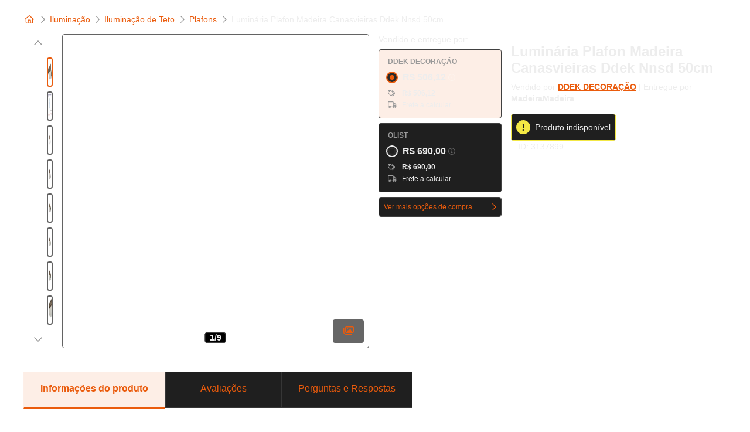

--- FILE ---
content_type: text/html; charset=utf-8
request_url: https://www.madeiramadeira.com.br/luminaria-plafon-madeira-canasvieiras-ddek-nnsd-50cm-3137899.html
body_size: 128717
content:
<!DOCTYPE html><html lang="pt-br" translate="no"><head><link rel="preload" href="/fonts/open-sans-300.woff2" as="font" type="font/woff2" crossorigin="anonymous"/><link rel="preload" href="/fonts/open-sans-400.woff2" as="font" type="font/woff2" crossorigin="anonymous"/><link rel="preload" href="/fonts/open-sans-600.woff2" as="font" type="font/woff2" crossorigin="anonymous"/><link rel="preload" href="/fonts/open-sans-700.woff2" as="font" type="font/woff2" crossorigin="anonymous"/><meta charSet="utf-8"/><meta name="theme-color" content="#FAFAFA"/><meta name="viewport" content="initial-scale=1.0, width=device-width"/><meta http-equiv="Accept-CH" content="viewport-width, width, device-memory, dpr, downlink, ect"/><link rel="preconnect" href="https://images.madeiramadeira.com.br"/><link rel="preconnect" href="https://cdn.segment.com"/><link rel="preconnect" href="https://2ZX4GYQYQ3-dsn.algolia.net"/><link rel="apple-touch-icon" href="/assets/apple-touch-icon-152x152.png"/><title>Luminária Plafon Madeira Canasvieiras Ddek Nnsd 50cm | MadeiraMadeira</title><meta name="robots" content="index,follow"/><meta name="description" content="Luminária Plafon Madeira Canasvieiras Ddek Nnsd 50cm com o melhor preço para você! Confira e aproveite essa oferta."/><meta name="twitter:card" content="summary"/><meta property="og:title" content="Luminária Plafon Madeira Canasvieiras Ddek Nnsd 50cm | MadeiraMadeira"/><meta property="og:description" content="Luminária Plafon Madeira Canasvieiras Ddek Nnsd 50cm com o melhor preço para você! Confira e aproveite essa oferta."/><meta property="og:url" content="https://www.madeiramadeira.com.br/luminaria-plafon-madeira-canasvieiras-ddek-nnsd-50cm-3137899.html"/><meta property="og:type" content="website"/><meta property="og:image" content="https://product-hub-prd.madeiramadeira.com.br/3137899/images/3d3d1f32-bd33-4b99-9253-2ae6733232a239230667luminariaplafonmadeiracanasvieirasddeknnsd50cm109lumdec1080012401600x600.jpg"/><meta property="og:image:alt" content="Luminária Plafon Madeira Canasvieiras Ddek Nnsd 50cm"/><link rel="canonical" href="https://www.madeiramadeira.com.br/luminaria-plafon-madeira-canasvieiras-ddek-nnsd-50cm-3137899.html"/><script type="application/ld+json">{"@context":"https://schema.org","@type":"Product","description":"A iluminação certa pode transformar um ambiente, deixando-o mais requintado, confortável e aconchegante.&lt;br/&gt;Nossas luminárias são criadas e desenvolvidas com a intenção fazer essa transformação, pois são construídas com material de primeira e com projetos muito bem elaborados, unindo beleza, funcionalidade e bom gosto.&lt;br/&gt;Conseguimos com elas, fazer o casamento do acrílico, alumínio e madeira de maneira harmônica.&lt;br/&gt;&lt;br/&gt;ESPECIFICAÇÕES TÉCNICAS&lt;br/&gt;&lt;br/&gt;DIMENSÕES:&lt;br/&gt;Comprimento: 50 cm&lt;br/&gt;Largura: 50 cm&lt;br/&gt;Altura: 10 cm&lt;br/&gt;Peso: 2,50 kg&lt;br/&gt;Qtde de lâmpadas: 4 ( LED 6 a 15 W)&lt;br/&gt;Alimentação: Bivolt(110/220)&lt;br/&gt;MATERIAL:&lt;br/&gt;Difusor em acrílico leitoso&lt;br/&gt;Mdf primeira qualidade&lt;br/&gt;Base em alumínio em pintura epóxi (resistente a maresia)&lt;br/&gt;Soquete E27&lt;br/&gt;Fio de ligação cobre 0,75mm&lt;br/&gt;Cor mdf: Bege NN&lt;br/&gt;Limpeza: Utilizar um pano macio(flanela) levemente umedecido com água ou lustra móveis&lt;br/&gt;Garantia: 3 meses contra defeito de fabricação.&lt;br/&gt;Marca: Creatus&lt;br/&gt;&lt;br/&gt;AMBIENTES&lt;br/&gt;&lt;br/&gt;RESIDENCIAIS&lt;br/&gt;Nossas luminárias podem ser instaladas em qualquer cômodo da casa, pois com certeza tornará o ambiente mais bonito e harmonioso.&lt;br/&gt;EMPRESAS&lt;br/&gt;As nossas luminárias também tem a função de alegrar ambientes empresariais, pois deixam o ambiente mais leve bonito e suave.&lt;br/&gt;&lt;br/&gt;EMBALAGEM&lt;br/&gt;&lt;br/&gt;Nossas luminárias são muito bem embaladas, fazendo com que os riscos no transporte sejam reduzidos a quase nada. Caso acontecer um eventual dano no transporte, fazemos a reposição sem custo.&lt;br/&gt;&lt;br/&gt;OBSERVAÇÃO&lt;br/&gt;&lt;br/&gt;Lâmpadas não inclusas&lt;br/&gt;Acompanha instalação de soquetes e fios, bastando somente ligar as pontas dos fios na rede elétrica.&lt;br/&gt;Uso exclusivo para ambientes internos&lt;br/&gt;","color":"","sku":"3137899","image":["https://product-hub-prd.madeiramadeira.com.br/3137899/images/3d3d1f32-bd33-4b99-9253-2ae6733232a239230667luminariaplafonmadeiracanasvieirasddeknnsd50cm109lumdec1080012401600x600.jpg","https://product-hub-prd.madeiramadeira.com.br/3137899/images/2e3be959-e50b-43f0-b2ba-fba903b9bf9b33231194luminariaplafonmadeiracanasvieirasddeknnsd50cm109lumdec1080012402600x600.jpg","https://product-hub-prd.madeiramadeira.com.br/3137899/images/063b1946-6647-4001-a74d-773cdfc244a151231751luminariaplafonmadeiracanasvieirasddeknnsd50cm109lumdec1080012403600x600.jpg","https://product-hub-prd.madeiramadeira.com.br/3137899/images/599788b6-32ca-4f7a-b008-1a3148eceaf592232131luminariaplafonmadeiracanasvieirasddeknnsd50cm109lumdec1080012404600x600.jpg","https://product-hub-prd.madeiramadeira.com.br/3137899/images/4afb8b90-66ed-4072-81bb-b370317507e488232528luminariaplafonmadeiracanasvieirasddeknnsd50cm109lumdec1080012405600x600.jpg","https://product-hub-prd.madeiramadeira.com.br/3137899/images/b25895a8-c526-4eb4-8ed5-57c423774cb561232918luminariaplafonmadeiracanasvieirasddeknnsd50cm109lumdec1080012406600x600.jpg","https://product-hub-prd.madeiramadeira.com.br/3137899/images/f213c1ca-1c2d-4af1-bab1-2d37f42fc60036233385luminariaplafonmadeiracanasvieirasddeknnsd50cm109lumdec1080012407600x600.jpg","https://product-hub-prd.madeiramadeira.com.br/3137899/images/df628d08-81be-49be-8eb5-771ed93f01a562233799luminariaplafonmadeiracanasvieirasddeknnsd50cm109lumdec1080012408600x600.jpg","https://product-hub-prd.madeiramadeira.com.br/3137899/images/d0c6f5f9-dcc5-4cd2-96ff-c2c0859a4e2b39234222luminariaplafonmadeiracanasvieirasddeknnsd50cm109lumdec1080012409600x600.jpg"],"brand":{"@type":"Brand","name":"Creatus"},"review":[],"offers":[{"price":506.12,"priceCurrency":"BRL","priceValidUntil":"2025-11-10","itemCondition":"https://schema.org/NewCondition","availability":"https://schema.org/OutOfStock","url":"/luminaria-plafon-madeira-canasvieiras-ddek-nnsd-50cm-3137899.html?seller=240","@type":"Offer","seller":{"@type":"Organization","name":"DDEK DECORAÇÃO"}}],"name":"Luminária Plafon Madeira Canasvieiras Ddek Nnsd 50cm"}</script><script type="application/ld+json">{"@context":"https://schema.org","@type":"BreadcrumbList","itemListElement":[{"@type":"ListItem","position":1,"item":"/iluminacao","name":"Iluminação"},{"@type":"ListItem","position":2,"item":"/iluminacao/iluminacao-de-teto","name":"Iluminação de Teto"},{"@type":"ListItem","position":3,"item":"/iluminacao/iluminacao-de-teto/plafons","name":"Plafons"},{"@type":"ListItem","position":4,"item":"/luminaria-plafon-madeira-canasvieiras-ddek-nnsd-50cm-3137899.html","name":"Luminária Plafon Madeira Canasvieiras Ddek Nnsd 50cm"}]}</script><link rel="preconnect" href="https://product-hub-prd.madeiramadeira.com.br"/><link rel="dns-prefetch" href="https://product-hub-prd.madeiramadeira.com.br"/><link rel="preload" href="https://product-hub-prd.madeiramadeira.com.br/3137899/images/3d3d1f32-bd33-4b99-9253-2ae6733232a239230667luminariaplafonmadeiracanasvieirasddeknnsd50cm109lumdec1080012401600x600.jpg?width=700&amp;canvas=1:1&amp;bg-color=FFF" as="image"/><meta name="next-head-count" content="28"/><style id="stitches">--sxs{--sxs:0 cav--t-AwEsc black-friday-theme light-theme}@media{:root,.cav--t-AwEsc{--cav--colors-hiContrast:hsl(206,10%,5%);--cav--colors-loContrast:hsl(206,22%,99%);--cav--colors-canvas:hsl(0,0%,100%);--cav--colors-brandPrimary:#F58220;--cav--colors-brandSecondary:#004ABE;--cav--colors-brandMadeira1:#00785F;--cav--colors-brandMadeira2:#00AA8C;--cav--colors-brandMadeira3:#005A5A;--cav--colors-brandMadeira4:#C3E66E;--cav--colors-brandMadeira5:#96DCDC;--cav--colors-brandMadeira6:#D2005A;--cav--colors-brandMadeira7:#FA82B4;--cav--colors-brandMadeira8:#FF3C1E;--cav--colors-brandMadeira9:#7D5AC8;--cav--colors-mono1:#FFFFFF;--cav--colors-mono2:#000000;--cav--colors-background1:#FFFFFF;--cav--colors-background2:#F9F9F9;--cav--colors-alwaysBlack:#1F1F1F;--cav--colors-alwaysGray:#666666;--cav--colors-alwaysWhite:#FFFFFF;--cav--colors-primary1:#FFAA50;--cav--colors-primary2:#F58220;--cav--colors-primary3:#F66A26;--cav--colors-primary4:#DD3906;--cav--colors-primary1Hover:#EDA962;--cav--colors-primary2Hover:#DD8438;--cav--colors-primary3Hover:#DF723D;--cav--colors-primary4Hover:#C14822;--cav--colors-secondary1:#A3D5FF;--cav--colors-secondary2:#4B9DE4;--cav--colors-secondary3:#1B78CD;--cav--colors-secondary3RGB:27,120,205;--cav--colors-secondary4:#004ABE;--cav--colors-secondary0Hover:rgba(75,157,228,0.1);--cav--colors-secondary1Hover:#ACD4F6;--cav--colors-secondary2Hover:#609CCF;--cav--colors-secondary3Hover:#3277B6;--cav--colors-secondary4Hover:#134EAB;--cav--colors-success1:#2AA843;--cav--colors-success2:#207F33;--cav--colors-success3:#165623;--cav--colors-success4:#0B2E12;--cav--colors-success1Hover:#3F9350;--cav--colors-success2Hover:#306F3C;--cav--colors-success3Hover:#214B29;--cav--colors-success4Hover:#112815;--cav--colors-danger1:#FF4751;--cav--colors-danger2:#D91620;--cav--colors-danger3:#A91717;--cav--colors-danger4:#7C1111;--cav--colors-danger1Hover:#ED5961;--cav--colors-danger2Hover:#C22D35;--cav--colors-danger3Hover:#962A2A;--cav--colors-danger4Hover:#6E1F1F;--cav--colors-warning1:#F9F39F;--cav--colors-warning2:#F5EB64;--cav--colors-warning3:#E6D80F;--cav--colors-warning4:#726B08;--cav--colors-warning1Hover:#EFEAA9;--cav--colors-warning2Hover:#E5DD74;--cav--colors-warning3Hover:#CEC327;--cav--colors-warning4Hover:#666014;--cav--colors-info1:#85C5DD;--cav--colors-info2:#40ADD5;--cav--colors-info3:#0096CD;--cav--colors-info4:#005E80;--cav--colors-info1Hover:#95BECD;--cav--colors-info2Hover:#57A2BE;--cav--colors-info3Hover:#158CB8;--cav--colors-info4Hover:#0D5873;--cav--colors-neutral1:#F9F9F9;--cav--colors-neutral2:#E6E6E6;--cav--colors-neutral3:#CCCCCC;--cav--colors-neutral4:#747474;--cav--colors-neutral5:#333333;--cav--colors-neutral6:#1F1F1F;--cav--colors-linkedin:#0077b5;--cav--colors-linkedin1:#0A66C2;--cav--colors-whatsapp1:#075E54;--cav--colors-whatsapp2:#128C7E;--cav--colors-whatsapp3:#25D366;--cav--colors-youtube1:#FF0000;--cav--colors-youtube2:#282828;--cav--colors-twitter:#1D9BF0;--cav--colors-twitter1:#1DA1F2;--cav--colors-facebook1:#3C5A9A;--cav--colors-instagram1:#9c429f;--cav--colors-pinterest:#CB2027;--cav--colors-pinterest1:#E60023;--cav--colors-mono1Opacity1:rgba(255,255,255,0.1);--cav--colors-mono1Opacity2:rgba(255,255,255,0.2);--cav--colors-mono1Opacity3:rgba(255,255,255,0.3);--cav--colors-mono1Opacity4:rgba(255,255,255,0.4);--cav--colors-mono1Opacity5:rgba(255,255,255,0.5);--cav--colors-mono1Opacity6:rgba(255,255,255,0.6);--cav--colors-mono1Opacity7:rgba(255,255,255,0.7);--cav--colors-mono1Opacity8:rgba(255,255,255,0.8);--cav--colors-mono1Opacity9:rgba(255,255,255,0.9);--cav--colors-mono2Opacity1:rgba(0,0,0,0.1);--cav--colors-mono2Opacity2:rgba(0,0,0,0.2);--cav--colors-mono2Opacity3:rgba(0,0,0,0.3);--cav--colors-mono2Opacity4:rgba(0,0,0,0.4);--cav--colors-mono2Opacity5:rgba(0,0,0,0.5);--cav--colors-mono2Opacity6:rgba(0,0,0,0.6);--cav--colors-mono2Opacity7:rgba(0,0,0,0.7);--cav--colors-mono2Opacity8:rgba(0,0,0,0.8);--cav--colors-mono2Opacity9:rgba(0,0,0,0.9);--cav--colors-defaultBorderColor:var(--cav--colors-neutral4);--cav--colors-yellow100:hsl(42,100%,98%);--cav--colors-yellow200:hsl(50,98%,95%);--cav--colors-yellow300:hsl(52,92%,86%);--cav--colors-yellow400:hsl(52,92%,74%);--cav--colors-yellow500:hsl(52,100%,49%);--cav--colors-yellow600:hsl(42,54%,36%);--cav--colors-purple100:hsl(252,100%,99%);--cav--colors-purple200:hsl(252,100%,98%);--cav--colors-purple300:hsl(252,100%,94%);--cav--colors-purple400:hsl(252,75%,84%);--cav--colors-purple500:hsl(252,78%,60%);--cav--colors-purple600:hsl(252,80%,53%);--cav--colors-flagFreight:#7C57C5;--cav--colors-flagOffer:#0C7F68;--cav--colors-flagPrivateLabel:#005e80;--cav--colors-flagCampaing:#FB452A;--cav--colors-secondaryHover0:rgba(75, 157, 228, 0.1);--cav--fonts-untitled:Open Sans, sans-serif;--cav--fonts-mono:Söhne Mono, menlo, monospace;--cav--space-none:0px;--cav--space-small1:4px;--cav--space-small2:8px;--cav--space-small3:12px;--cav--space-medium1:16px;--cav--space-medium2:20px;--cav--space-medium3:24px;--cav--space-large1:32px;--cav--space-large2:40px;--cav--space-large3:48px;--cav--space-xlarge1:64px;--cav--space-xlarge2:80px;--cav--space-xlarge3:96px;--cav--space-gridGutter:24px;--cav--space-gridMobileGutter:16px;--cav--sizes-small1:4px;--cav--sizes-small2:8px;--cav--sizes-small3:12px;--cav--sizes-medium1:16px;--cav--sizes-medium2:20px;--cav--sizes-medium3:24px;--cav--sizes-large1:32px;--cav--sizes-large2:40px;--cav--sizes-large3:48px;--cav--sizes-xlarge1:64px;--cav--sizes-xlarge2:80px;--cav--sizes-xlarge3:96px;--cav--sizes-gridColumns:12;--cav--fontSizes-bodyXSmall:12px;--cav--fontSizes-bodySmall:14px;--cav--fontSizes-bodyMedium:16px;--cav--fontSizes-hero:48px;--cav--fontSizes-h1:32px;--cav--fontSizes-h2:28px;--cav--fontSizes-h3:24px;--cav--fontSizes-h4:20px;--cav--fontSizes-h5:18px;--cav--fontSizes-mobileHero:36px;--cav--fontSizes-mobileH1:28px;--cav--fontSizes-mobileH2:24px;--cav--fontSizes-mobileH3:22px;--cav--fontSizes-mobileH4: 20px;--cav--fontSizes-mobileH5:18px;--cav--fontSizes-iconXSmall:12px;--cav--fontSizes-iconSmall:14px;--cav--fontSizes-iconMedium:16px;--cav--fontSizes-iconLarge:20px;--cav--fontSizes-iconXLarge:24px;--cav--fontWeights-light:300;--cav--fontWeights-regular:400;--cav--fontWeights-semibold:600;--cav--fontWeights-bold:700;--cav--letterSpacings-none:0px;--cav--letterSpacings-small:0.4px;--cav--letterSpacings-medium:1.2px;--cav--letterSpacings-large:2px;--cav--lineHeights-small1:18px;--cav--lineHeights-small2:20px;--cav--lineHeights-small3:24px;--cav--lineHeights-medium1:28px;--cav--lineHeights-medium2:32px;--cav--lineHeights-medium3:36px;--cav--lineHeights-large1:40px;--cav--lineHeights-large2:42px;--cav--lineHeights-large3:56px;--cav--radii-none:0px;--cav--radii-small:4px;--cav--radii-medium:8px;--cav--radii-large:16px;--cav--radii-xlarge:28px;--cav--radii-circle:50%;--cav--shadows-shadowNone:none;--cav--shadows-shadowXSmall:0 1px 4px 0 rgba(0,0,0,0.12);--cav--shadows-shadowSmall:0 2px 8px 0 rgba(0,0,0,0.12);--cav--shadows-shadowMedium:0 4px 16px 0 rgba(0,0,0,0.12);--cav--shadows-shadowLarge:0 6px 24px 0 rgba(0,0,0,0.12);--cav--shadows-focusPressed:0px 0px 0px 2px var(--cav--colors-white), 0px 0px 2px 4px var(--cav--colors-info);--cav--zIndices-1:100;--cav--zIndices-2:200;--cav--zIndices-3:300;--cav--zIndices-4:400;--cav--zIndices-max:9999999999}.black-friday-theme{--cav--colors-background1:#1F1F1F;--cav--colors-background2:#292929;--cav--colors-mono1:#000000;--cav--colors-mono2:#FFFFFF;--cav--colors-alwaysBlack:#1F1F1F;--cav--colors-alwaysGray:#666666;--cav--colors-alwaysWhite:#FFFFFF;--cav--colors-primary1:#F56119;--cav--colors-primary2:#F57A27;--cav--colors-primary3:#FFB05C;--cav--colors-primary4:#FFCA94;--cav--colors-primary1Hover:#D75516;--cav--colors-primary2Hover:#D76B22;--cav--colors-primary3Hover:#E09B51;--cav--colors-primary4Hover:#E0B182;--cav--colors-secondary1:#A84000;--cav--colors-secondary2:#CC4E00;--cav--colors-secondary3:#EB5A00;--cav--colors-secondary4:#FC7F2C;--cav--colors-secondary0Hover:rgba(255,170,80,0.1);--cav--colors-secondary1Hover:#974411;--cav--colors-secondary2Hover:#B85314;--cav--colors-secondary3Hover:#CE4F00;--cav--colors-secondary4Hover:#DD7027;--cav--colors-success1:#279B3E;--cav--colors-success2:#2FBC4B;--cav--colors-success3:#58D570;--cav--colors-success4:#89E19A;--cav--colors-success1Hover:#306F3C;--cav--colors-success2Hover:#3F9350;--cav--colors-success3Hover:#5AB06B;--cav--colors-success4Hover:#97D3A3;--cav--colors-danger1:#CC000B;--cav--colors-danger2:#FF4751;--cav--colors-danger3:#F86871;--cav--colors-danger4:#FE969C;--cav--colors-danger1Hover:#B8141D;--cav--colors-danger2Hover:#ED5961;--cav--colors-danger3Hover:#E9787E;--cav--colors-danger4Hover:#F3A0A5;--cav--colors-warning1:#C5B80C;--cav--colors-warning2:#F3E844;--cav--colors-warning3:#F9F4A4;--cav--colors-warning4:#FCFAD4;--cav--colors-warning1Hover:#B0A621;--cav--colors-warning2Hover:#DFD658;--cav--colors-warning3Hover:#EFEBAE;--cav--colors-warning4Hover:#F8F6D8;--cav--colors-info1:#0096CD;--cav--colors-info2:#40ADD5;--cav--colors-info3:#71C2E0;--cav--colors-info4:#9BD4E9;--cav--colors-info1Hover:#158CB8;--cav--colors-info2Hover:#57A2BE;--cav--colors-info3Hover:#82BACE;--cav--colors-info4Hover:#A7CEDD;--cav--colors-mono1Opacity1:rgba(0,0,0,0.1);--cav--colors-mono1Opacity2:rgba(0,0,0,0.2);--cav--colors-mono1Opacity3:rgba(0,0,0,0.3);--cav--colors-mono1Opacity4:rgba(0,0,0,0.4);--cav--colors-mono1Opacity5:rgba(0,0,0,0.5);--cav--colors-mono1Opacity6:rgba(0,0,0,0.6);--cav--colors-mono1Opacity7:rgba(0,0,0,0.7);--cav--colors-mono1Opacity8:rgba(0,0,0,0.8);--cav--colors-mono1Opacity9:rgba(0,0,0,0.9);--cav--colors-mono2Opacity1:rgba(255,255,255,0.1);--cav--colors-mono2Opacity2:rgba(255,255,255,0.2);--cav--colors-mono2Opacity3:rgba(255,255,255,0.3);--cav--colors-mono2Opacity4:rgba(255,255,255,0.4);--cav--colors-mono2Opacity5:rgba(255,255,255,0.5);--cav--colors-mono2Opacity6:rgba(255,255,255,0.6);--cav--colors-mono2Opacity7:rgba(255,255,255,0.7);--cav--colors-mono2Opacity8:rgba(255,255,255,0.8);--cav--colors-mono2Opacity9:rgba(255,255,255,0.9);--cav--colors-neutral1:#2E2E2E;--cav--colors-neutral2:#404040;--cav--colors-neutral3:#636363;--cav--colors-neutral4:#999999;--cav--colors-neutral5:#EDEDED;--cav--colors-neutral6:#FFFFFF;--cav--colors-linkedin1:#3896F5;--cav--colors-whatsapp1:#0CA190;--cav--colors-whatsapp2:#19C2AF;--cav--colors-whatsapp3:#78E7A2;--cav--colors-youtube1:#FF6161;--cav--colors-youtube2:#F0F0F0;--cav--colors-twitter:#1DA1F2;--cav--colors-pinterest:#FF4763;--cav--colors-brandPrimary:#FFAA50;--cav--colors-brandMadeira1:#00A381;--cav--colors-brandMadeira2:#00D1AC;--cav--colors-brandMadeira3:#00BDBD;--cav--colors-brandMadeira4:#CBE981;--cav--colors-brandMadeira5:#96DCDC;--cav--colors-brandMadeira6:#FF66A8;--cav--colors-brandMadeira7:#FCBAD6;--cav--colors-brandMadeira8:#FF6047;--cav--colors-brandMadeira9:#B38CFF;--cav--shadows-shadowNone:none;--cav--shadows-shadowXSmall:0 1px 4px 0 rgba(0,0,0,1), 0 0 0 1px var(--cav--colors-neutral2);--cav--shadows-shadowSmall:0 2px 8px 0 rgba(0,0,0,1), 0 0 0 1px var(--cav--colors-neutral2);--cav--shadows-shadowMedium:0 4px 16px 0 rgba(0,0,0,1), 0 0 0 1px var(--cav--colors-neutral2);--cav--shadows-shadowLarge:0 6px 24px 0 rgba(0,0,0,1), 0 0 0 1px var(--cav--colors-neutral2);--cav--shadows-focusPressed:0px 0px 0px 2px var(--cav--colors-background1), 0px 0px 2px 4px var(--cav--colors-info3)}:root,.light-theme{--cav--colors-hiContrast:hsl(206,10%,5%);--cav--colors-loContrast:hsl(206,22%,99%);--cav--colors-canvas:hsl(0,0%,100%);--cav--colors-brandPrimary:#F58220;--cav--colors-brandSecondary:#004ABE;--cav--colors-brandMadeira1:#00785F;--cav--colors-brandMadeira2:#00AA8C;--cav--colors-brandMadeira3:#005A5A;--cav--colors-brandMadeira4:#C3E66E;--cav--colors-brandMadeira5:#96DCDC;--cav--colors-brandMadeira6:#D2005A;--cav--colors-brandMadeira7:#FA82B4;--cav--colors-brandMadeira8:#FF3C1E;--cav--colors-brandMadeira9:#7D5AC8;--cav--colors-mono1:#FFFFFF;--cav--colors-mono2:#000000;--cav--colors-background1:#FFFFFF;--cav--colors-background2:#F9F9F9;--cav--colors-alwaysBlack:#1F1F1F;--cav--colors-alwaysGray:#666666;--cav--colors-alwaysWhite:#FFFFFF;--cav--colors-primary1:#FFAA50;--cav--colors-primary2:#F58220;--cav--colors-primary3:#F66A26;--cav--colors-primary4:#DD3906;--cav--colors-primary1Hover:#EDA962;--cav--colors-primary2Hover:#DD8438;--cav--colors-primary3Hover:#DF723D;--cav--colors-primary4Hover:#C14822;--cav--colors-secondary1:#A3D5FF;--cav--colors-secondary2:#4B9DE4;--cav--colors-secondary3:#1B78CD;--cav--colors-secondary3RGB:27,120,205;--cav--colors-secondary4:#004ABE;--cav--colors-secondary0Hover:rgba(75,157,228,0.1);--cav--colors-secondary1Hover:#ACD4F6;--cav--colors-secondary2Hover:#609CCF;--cav--colors-secondary3Hover:#3277B6;--cav--colors-secondary4Hover:#134EAB;--cav--colors-success1:#2AA843;--cav--colors-success2:#207F33;--cav--colors-success3:#165623;--cav--colors-success4:#0B2E12;--cav--colors-success1Hover:#3F9350;--cav--colors-success2Hover:#306F3C;--cav--colors-success3Hover:#214B29;--cav--colors-success4Hover:#112815;--cav--colors-danger1:#FF4751;--cav--colors-danger2:#D91620;--cav--colors-danger3:#A91717;--cav--colors-danger4:#7C1111;--cav--colors-danger1Hover:#ED5961;--cav--colors-danger2Hover:#C22D35;--cav--colors-danger3Hover:#962A2A;--cav--colors-danger4Hover:#6E1F1F;--cav--colors-warning1:#F9F39F;--cav--colors-warning2:#F5EB64;--cav--colors-warning3:#E6D80F;--cav--colors-warning4:#726B08;--cav--colors-warning1Hover:#EFEAA9;--cav--colors-warning2Hover:#E5DD74;--cav--colors-warning3Hover:#CEC327;--cav--colors-warning4Hover:#666014;--cav--colors-info1:#85C5DD;--cav--colors-info2:#40ADD5;--cav--colors-info3:#0096CD;--cav--colors-info4:#005E80;--cav--colors-info1Hover:#95BECD;--cav--colors-info2Hover:#57A2BE;--cav--colors-info3Hover:#158CB8;--cav--colors-info4Hover:#0D5873;--cav--colors-neutral1:#F9F9F9;--cav--colors-neutral2:#E6E6E6;--cav--colors-neutral3:#CCCCCC;--cav--colors-neutral4:#747474;--cav--colors-neutral5:#333333;--cav--colors-neutral6:#1F1F1F;--cav--colors-linkedin:#0077b5;--cav--colors-linkedin1:#0A66C2;--cav--colors-whatsapp1:#075E54;--cav--colors-whatsapp2:#128C7E;--cav--colors-whatsapp3:#25D366;--cav--colors-youtube1:#FF0000;--cav--colors-youtube2:#282828;--cav--colors-twitter:#1D9BF0;--cav--colors-twitter1:#1DA1F2;--cav--colors-facebook1:#3C5A9A;--cav--colors-instagram1:#9c429f;--cav--colors-pinterest:#CB2027;--cav--colors-pinterest1:#E60023;--cav--colors-mono1Opacity1:rgba(255,255,255,0.1);--cav--colors-mono1Opacity2:rgba(255,255,255,0.2);--cav--colors-mono1Opacity3:rgba(255,255,255,0.3);--cav--colors-mono1Opacity4:rgba(255,255,255,0.4);--cav--colors-mono1Opacity5:rgba(255,255,255,0.5);--cav--colors-mono1Opacity6:rgba(255,255,255,0.6);--cav--colors-mono1Opacity7:rgba(255,255,255,0.7);--cav--colors-mono1Opacity8:rgba(255,255,255,0.8);--cav--colors-mono1Opacity9:rgba(255,255,255,0.9);--cav--colors-mono2Opacity1:rgba(0,0,0,0.1);--cav--colors-mono2Opacity2:rgba(0,0,0,0.2);--cav--colors-mono2Opacity3:rgba(0,0,0,0.3);--cav--colors-mono2Opacity4:rgba(0,0,0,0.4);--cav--colors-mono2Opacity5:rgba(0,0,0,0.5);--cav--colors-mono2Opacity6:rgba(0,0,0,0.6);--cav--colors-mono2Opacity7:rgba(0,0,0,0.7);--cav--colors-mono2Opacity8:rgba(0,0,0,0.8);--cav--colors-mono2Opacity9:rgba(0,0,0,0.9);--cav--colors-defaultBorderColor:var(--cav--colors-neutral4);--cav--colors-yellow100:hsl(42,100%,98%);--cav--colors-yellow200:hsl(50,98%,95%);--cav--colors-yellow300:hsl(52,92%,86%);--cav--colors-yellow400:hsl(52,92%,74%);--cav--colors-yellow500:hsl(52,100%,49%);--cav--colors-yellow600:hsl(42,54%,36%);--cav--colors-purple100:hsl(252,100%,99%);--cav--colors-purple200:hsl(252,100%,98%);--cav--colors-purple300:hsl(252,100%,94%);--cav--colors-purple400:hsl(252,75%,84%);--cav--colors-purple500:hsl(252,78%,60%);--cav--colors-purple600:hsl(252,80%,53%);--cav--colors-flagFreight:#7C57C5;--cav--colors-flagOffer:#0C7F68;--cav--colors-flagPrivateLabel:#005e80;--cav--colors-flagCampaing:#FB452A;--cav--colors-secondaryHover0:rgba(75, 157, 228, 0.1);--cav--fonts-untitled:Open Sans, sans-serif;--cav--fonts-mono:Söhne Mono, menlo, monospace;--cav--space-none:0px;--cav--space-small1:4px;--cav--space-small2:8px;--cav--space-small3:12px;--cav--space-medium1:16px;--cav--space-medium2:20px;--cav--space-medium3:24px;--cav--space-large1:32px;--cav--space-large2:40px;--cav--space-large3:48px;--cav--space-xlarge1:64px;--cav--space-xlarge2:80px;--cav--space-xlarge3:96px;--cav--space-gridGutter:24px;--cav--space-gridMobileGutter:16px;--cav--sizes-small1:4px;--cav--sizes-small2:8px;--cav--sizes-small3:12px;--cav--sizes-medium1:16px;--cav--sizes-medium2:20px;--cav--sizes-medium3:24px;--cav--sizes-large1:32px;--cav--sizes-large2:40px;--cav--sizes-large3:48px;--cav--sizes-xlarge1:64px;--cav--sizes-xlarge2:80px;--cav--sizes-xlarge3:96px;--cav--sizes-gridColumns:12;--cav--fontSizes-bodyXSmall:12px;--cav--fontSizes-bodySmall:14px;--cav--fontSizes-bodyMedium:16px;--cav--fontSizes-hero:48px;--cav--fontSizes-h1:32px;--cav--fontSizes-h2:28px;--cav--fontSizes-h3:24px;--cav--fontSizes-h4:20px;--cav--fontSizes-h5:18px;--cav--fontSizes-mobileHero:36px;--cav--fontSizes-mobileH1:28px;--cav--fontSizes-mobileH2:24px;--cav--fontSizes-mobileH3:22px;--cav--fontSizes-mobileH4: 20px;--cav--fontSizes-mobileH5:18px;--cav--fontSizes-iconXSmall:12px;--cav--fontSizes-iconSmall:14px;--cav--fontSizes-iconMedium:16px;--cav--fontSizes-iconLarge:20px;--cav--fontSizes-iconXLarge:24px;--cav--fontWeights-light:300;--cav--fontWeights-regular:400;--cav--fontWeights-semibold:600;--cav--fontWeights-bold:700;--cav--letterSpacings-none:0px;--cav--letterSpacings-small:0.4px;--cav--letterSpacings-medium:1.2px;--cav--letterSpacings-large:2px;--cav--lineHeights-small1:18px;--cav--lineHeights-small2:20px;--cav--lineHeights-small3:24px;--cav--lineHeights-medium1:28px;--cav--lineHeights-medium2:32px;--cav--lineHeights-medium3:36px;--cav--lineHeights-large1:40px;--cav--lineHeights-large2:42px;--cav--lineHeights-large3:56px;--cav--radii-none:0px;--cav--radii-small:4px;--cav--radii-medium:8px;--cav--radii-large:16px;--cav--radii-xlarge:28px;--cav--radii-circle:50%;--cav--shadows-shadowNone:none;--cav--shadows-shadowXSmall:0 1px 4px 0 rgba(0,0,0,0.12);--cav--shadows-shadowSmall:0 2px 8px 0 rgba(0,0,0,0.12);--cav--shadows-shadowMedium:0 4px 16px 0 rgba(0,0,0,0.12);--cav--shadows-shadowLarge:0 6px 24px 0 rgba(0,0,0,0.12);--cav--shadows-focusPressed:0px 0px 0px 2px var(--cav--colors-white), 0px 0px 2px 4px var(--cav--colors-info);--cav--zIndices-1:100;--cav--zIndices-2:200;--cav--zIndices-3:300;--cav--zIndices-4:400;--cav--zIndices-max:9999999999}}--sxs{--sxs:1 cav--k-fhCilR cav--k-gkhSKI cav--k-UJewh cav--k-fcamfv cav--k-cCYSEo cav--k-kxFdEh lbVZNg}@media{@keyframes cav--k-fhCilR{from{transform:rotate(0deg)}to{transform:rotate(360deg)}}@keyframes cav--k-gkhSKI{from{transform:translate3d(0,var(--cav--sizes-xlarge3),0)}to{transform:translate3d(0,0,0)}}@keyframes cav--k-UJewh{from{transform:translate3d(0,calc(var(--cav--sizes-xlarge3)*-1),0)}to{transform:translate3d(0,0,0)}}@keyframes cav--k-fcamfv{to{transform:rotate(360deg)}}@keyframes cav--k-cCYSEo{0%{transform:scale(1)}25%{transform:scale(1.1)}60%{transform:scale(0.9)}100%{transform:scale(1)}}@keyframes cav--k-kxFdEh{from{transform:translateX(-100%)}to{transform:translateX(100%)}}html{scroll-behavior:smooth}body{font-family:Open Sans, sans-serif}body.scroll-fixed{overflow-y:initial;overflow-x:hidden}body.scroll-fixed #__next{overflow:initial}body:not(.scroll-fixed) #__next{overflow:hidden auto}body.no-scroll{overflow:hidden}input ~ div div:nth-child(2){border-left:none;border-right:none}@media (max-width: 640px){div[role="dialog"]{top:0 !important;left:0 !important;transform:none !important;min-width:100vw;min-height:100vh}}button[role="checkbox"][data-state="checked"] > div > span > i{line-height:1;vertical-align:top}:root,.light-theme,.black-friday-theme{--cav--colors-primary1:#EA5B0C !important;--cav--colors-primary2:#EA5B0C !important}:root,.light-theme{--cav--colors-primary1Hover:#DD3906  !important;--cav--colors-primary2Hover:#DD3906  !important}:root,.black-friday-theme{--cav--colors-primary1Hover:#FF832B !important;--cav--colors-primary2Hover:#FF832B !important;--cav--colors-secondary0Hover:#EA5B0C1A !important;--cav--colors-secondary4:#EA5B0C !important}}--sxs{--sxs:2 cav--c-cKuDaE cav--c-gkGAKm cav--c-eNhzRw cav--c-lesPJm cav--c-cyrnhG cav--c-fSPAXD cav--c-jdwOuc cav--c-iOefvc cav--c-PJLV cav--c-gtGtFJ cav--c-gNPphv cav--c-gqwkJN cav--c-jYkIGk cav--c-gAQtuk cav--c-ymKwf cav--c-liQVch cav--c-bFOgoX cav--c-jBpHus cav--c-cGhRHU cav--c-jQOCxX cav--c-hIhuwt cav--c-bzZTxN cav--c-bvNAAn cav--c-fcooBw cav--c-fpAEqe cav--c-iDRVev cav--c-kCkDfj cav--c-bsUccK cav--c-HUuYm cav--c-IcOXF cav--c-dQwWco cav--c-kBuADn cav--c-feTceB cav--c-jewRJE cav--c-cqscqn cav--c-cXFryd cav--c-dhzjXW cav--c-iEDZDv cav--c-cmpvrW cav--c-dSkEhd cav--c-hAkrZT cav--c-ipcnJK cav--c-eRhUGd cav--c-fahKXY cav--c-jYKFiG cav--c-iXNvlo cav--c-jxHIWq cav--c-gfsGGp cav--c-hpnakj cav--c-jveupO cav--c-dXHzzn cav--c-fvxoYg cav--c-bxbpEQ cav--c-bqpWyj cav--c-fjGzCL cav--c-gEvQzg cav--c-fenIoV cav--c-fsJmib cav--c-iwpXeD cav--c-dFndkt cav--c-gusfms cav--c-dKpJQB cav--c-difWUU cav--c-kIWagc cav--c-godSPr cav--c-fcllhs cav--c-eoPfAZ cav--c-kyEgMg cav--c-fhxiJP cav--c-lptKPr cav--c-fOPyiu cav--c-UazGY cav--c-sJSin cav--c-dukRaf cav--c-hbnBtF cav--c-fRJbnj cav--c-klrshT cav--c-hNPfyY cav--c-hRtYSq cav--c-jsPwUG cav--c-iGnUTS cav--c-hAmikH cav--c-fCbKfq cav--c-cgzKm cav--c-kFpVGL cav--c-fgmfWN cav--c-kqzFTY cav--c-iEejDL cav--c-lioKlr cav--c-kBvGbH cav--c-jLexeJ cav--c-cRnFni cav--c-cMAHLW cav--c-eGeXPv cav--c-iljDqF cav--c-bOlIuC cav--c-coivDV cav--c-ehPjKb cav--c-dVVSNN cav--c-gMJUAt cav--c-jRsDtU cav--c-cIWOnt cav--c-gWpvVb cav--c-hjkYQi cav--c-dfLpop cav--c-ZVaaw cav--c-dIVwUs cav--c-bXFDNY cav--c-eLvsmm cav--c-iVLSHX cav--c-cNdaV cav--c-gfiMES cav--c-cnTwTL cav--c-hHsRyO cav--c-gJkOcM cav--c-jbyAtQ cav--c-ftmIPc cav--c-fRPrjr cav--c-SfyEq cav--c-fLzjSn cav--c-lnAedH cav--c-iJBikC cav--c-iopFEX cav--c-lgsCYS cav--c-iQquop cav--c-iedDvu cav--c-gsSsvQ cav--c-fbmgep cav--c-cEUPzY cav--c-iCEBUJ cav--c-fGHEql cav--c-iMcsN cav--c-hvtuNP cav--c-eEhZoF cav--c-gczgjT cav--c-dfWQPO cav--c-gjoXdb cav--c-etWots cav--c-juSqpg cav--c-fVQPzg cav--c-dGbgUf cav--c-kOTWkY cav--c-dYbRWn cav--c-qgtgD cav--c-iYrEHJ cav--c-bGXKOu cav--c-jkDOGd cav--c-joMMaD cav--c-zuVQg cav--c-kwzGYd cav--c-ehOfyq cav--c-fypqBF cav--c-dRpVhI cav--c-fKbdQP cav--c-iYtySh cav--c-iFkOBn cav--c-cBaaFt cav--c-CyJQW cav--c-riQbg cav--c-lmaqQv}@media{.cav--c-cKuDaE{position:relative;margin-left:auto;margin-right:auto;padding-right:calc(var(--cav--space-gridGutter) / 2);padding-left:calc(var(--cav--space-gridGutter) / 2);max-width:100%;box-sizing:border-box}@media (min-width: 320px){.cav--c-cKuDaE{width:100%}}@media (min-width: 640px){.cav--c-cKuDaE{width:100%}}@media (min-width: 1224px){.cav--c-cKuDaE{width:1224px}}.cav--c-gkGAKm{display:flex;flex-wrap:wrap;margin-right:calc(var(--cav--space-gridGutter) / -2);margin-left:calc(var(--cav--space-gridGutter) / -2);box-sizing:border-box}.cav--c-eNhzRw{position:relative;width:100%;min-height:1px;padding-right:calc(var(--cav--space-gridMobileGutter) / 2);padding-left:calc(var(--cav--space-gridMobileGutter) / 2);box-sizing:border-box}@media (min-width: 1224px){.cav--c-eNhzRw{padding-right:calc(var(--cav--space-gridGutter) / 2);padding-left:calc(var(--cav--space-gridGutter) / 2)}}.cav--c-lesPJm{box-sizing:border-box}.cav--c-cyrnhG{display:flex;flex-wrap:wrap;align-items:center;padding:var(--cav--space-small3) 0}.cav--c-fSPAXD{padding:1px 2px;border-radius:var(--cav--radii-small);text-decoration:none}.cav--c-jdwOuc{display:flex;font-size:var(--cav--fontSizes-bodySmall);align-items:center;cursor:var(--cav--pointer)}.cav--c-jdwOuc p{margin:0;font-size:var(--cav--fontSizes-bodySmall)}.cav--c-jdwOuc a{text-decoration:none;border-radius:var(--cav--radii-small);min-width:max-content;font-weight:var(--cav--fontWeights-regular);font-size:var(--cav--fontSizes-bodySmall);padding:var(--cav--space-none);margin:var(--cav--space-none)}.cav--c-jdwOuc a:hover{text-decoration:underline;background:var(--cav--colors-mono1)}.cav--c-jdwOuc a:focus{outline:none;box-shadow:none}.cav--c-jdwOuc a:active{outline:none;box-shadow:none}.cav--c-iOefvc{border-radius:4px;border:none;cursor:pointer;font-family:var(--cav--fonts-untitled);font-size:var(--cav--fontSizes-bodyMedium);font-weight:var(--cav--fontWeights-bold);line-height:var(--cav--lineHeights-small3);padding:var(--cav--space-small2) var(--cav--space-medium1) var(--cav--space-small2) var(--cav--space-medium1);box-shadow:inset 0 0 0 1px transparent;text-align:center;display:flex;flex-direction:row;justify-content:center;align-items:center;flex:0 0 0;align-self:flex-start}.cav--c-iOefvc > span{white-space:nowrap}.cav--c-iOefvc:focus{outline:none}.cav--c-iOefvc:disabled{pointer-events:none;background-color:var(--cav--colors-neutral3);box-shadow:0 0 0 1px var(--cav--colors-neutral3);color:var(--cav--colors-neutral4)}.cav--c-iOefvc:disabled > svg path{fill:var(--cav--colors-neutral4)}.cav--c-gtGtFJ{color:var(--cav--colors-neutral4);padding:0 var(--cav--space-small2)}.cav--c-gNPphv{font-family:var(--cav--fonts-untitled);color:var(--cav--colors-neutral5);font-weight:regular;font-size:var(--cav--fontSizes-bodyMedium);margin:0;padding:0}.cav--c-gqwkJN{box-sizing:border-box;display:flex}.cav--c-gAQtuk{color:var(--cav--colors-neutral5) !important;font-size:var(--cav--fontSizes-bodyXSmall) !important;font-weight:var(--cav--fontWeights-regular) !important;background-color:var(--cav--colors-background1);position:absolute;left:var(--cav--space-small3);bottom:36px;padding:0 var(--cav--space-small1) !important}.cav--c-ymKwf{white-space:nowrap;text-overflow:ellipsis;overflow:hidden;max-width:100%}.cav--c-jYkIGk{background-color:var(--cav--colors-background2) !important;height:44px;width:auto;cursor:pointer;border:1px solid var(--cav--colors-neutral4);border-radius:var(--cav--radii-small);box-sizing:border-box;padding-left:var(--cav--space-medium1);padding-right:var(--cav--space-medium1);text-align:left;font-size:var(--cav--fontSizes-bodyMedium);font-family:var(--cav--fonts-untitled);color:var(--cav--colors-neutral5);transition:all .3s ease;position:relative}.cav--c-jYkIGk:hover{background:var(--cav--colors-secondary0Hover)}.cav--c-jYkIGk:focus{border:2px solid var(--cav--colors-info)}.cav--c-jYkIGk:focus > span{color:var(--cav--colors-info) !important}.cav--c-jYkIGk:disabled{background:var(--cav--colors-neutral3);border-color:var(--cav--colors-neutral4);color:var(--cav--colors-neutral4);pointer-events:none}.cav--c-jYkIGk:disabled > span{color:var(--cav--colors-neutral4)}.cav--c-jYkIGk[data-state="open"] svg{transform:rotate(-180deg)}.cav--c-jYkIGk i{margin-left:auto;padding-left:var(--cav--space-medium1);font-size:var(--cav--fontSizes-h3);color:var(--cav--colors-neutral4)}.cav--c-jYkIGk i svg{transition:all .3s ease}.cav--c-liQVch{max-width:320px;width:auto;background-color:var(--cav--colors-background1);border-radius:6px;box-shadow:var(--cav--shadows-shadowSmall);transform:translateY(6px);max-height:500px;overflow:hidden auto}@media (min-width: 640px){.cav--c-liQVch{max-width:600px}}.cav--c-jBpHus{display:grid;gap:var(--cav--space-small2)}.cav--c-cGhRHU{border-radius:var(--cav--radii-small);border:2px solid var(--cav--colors-neutral3);display:block;cursor:pointer;text-decoration:none}.cav--c-cGhRHU > div{display:flex !important}.cav--c-cGhRHU img{max-width:100%;border-radius:var(--cav--radii-small);display:block}.cav--c-cGhRHU:focus-within{box-shadow:inset var(--cav--shadows-focus)}.cav--c-bFOgoX{margin-right:var(--cav--space-medium1);display:none}.cav--c-hIhuwt{display:flex;align-items:center;overflow:hidden;position:relative;height:100%;width:100%;visibility:visible}.cav--c-hIhuwt .react-multi-carousel-track{display:flex;flex-direction:row;position:relative;transform-style:preserve-3d;-webkit-backface-visibility:hidden;backface-visibility:hidden;will-change:transform, transition}.cav--c-hIhuwt .react-multi-carousel-track .react-multi-carousel-item{transform-style:preserve-3d;-webkit-backface-visibility:hidden;backface-visibility:hidden}.cav--c-bvNAAn{display:inline-block;text-align:center;font-family:var(--cav--fonts-untitled);font-weight:var(--cav--fontWeights-semibold);text-transform:uppercase;font-size:var(--cav--fontSizes-bodySmall);max-height:22px;border-radius:var(--cav--radii-small);padding:1px var(--cav--space-small2);margin-right:var(--cav--space-small2)}.cav--c-bzZTxN{position:absolute;bottom:var(--cav--space-small2);left:50%;transform:translateX(-50%);box-shadow:var(--cav--shadows-shadowNone) !important;z-index:1;max-width:37px}.cav--c-fcooBw{position:absolute;background-color:var(--cav--colors-mono1Opacity6) !important;bottom:var(--cav--space-small2);right:var(--cav--space-small2);z-index:1}.cav--c-fcooBw i{margin-right:var(--cav--space-none);height:var(--cav--sizes-medium3);display:block;width:21px}.cav--c-fcooBw span{width:0px;overflow:hidden;transition:width 0.3s linear}.cav--c-fcooBw:hover i{margin-right:var(--cav--space-small2)}.cav--c-fcooBw:hover span{width:57px}.cav--c-jQOCxX{width:100%;position:relative;aspect-ratio:1/1;border:1px solid var(--cav--colors-neutral3);border-radius:var(--cav--radii-small)}.cav--c-fpAEqe{font-size:16px;margin-bottom:var(--cav--space-small2);font-weight:var(--cav--fontWeights-semibold);color:var(--cav--colors-neutral5)}@media (min-width: 640px){.cav--c-fpAEqe{font-size:18px}}@media (min-width: 1224px){.cav--c-fpAEqe{font-size:24px}}.cav--c-iDRVev{display:flex;justify-content:center;padding:var(--cav--space-small1);border-radius:var(--cav--radii-none) var(--cav--radii-medium);font-size:var(--cav--fontSizes-bodyXSmall);text-transform:uppercase;text-align:center;line-height:12px}.cav--c-kCkDfj{margin-bottom:var(--cav--space-small2);display:block}@media (min-width: 1224px){.cav--c-kCkDfj{display:flex}}.cav--c-kCkDfj > div{background-color:var(--cav--colors-background1) }.cav--c-HUuYm{font:var(--cav--fontWeights-bold) var(--cav--fontSizes-bodyMedium) var(--cav--fonts-untitled);line-height:var(--cav--lineHeights-small3);color:var(--cav--colors-neutral4);width:16px;height:16px;text-decoration:line-through}.cav--c-bsUccK{margin-top:var(--cav--space-small2);margin-bottom:var(--cav--space-small2);padding-top:var(--cav--space-medium1);border-top:solid 1px var(--cav--colors-neutral2);width:100%}.cav--c-dQwWco{display:flex;margin-right:var(--cav--space-small3);border-radius:100%;width:24px;height:24px;justify-content:center;align-items:center}.cav--c-IcOXF{display:flex;align-items:center;margin-bottom:var(--cav--space-medium1)}.cav--c-jewRJE{display:flex;flex-direction:column;justify-content:center;align-items:center}.cav--c-cqscqn{display:grid;grid-template-columns:2rem auto 2rem;column-gap:10px;padding:var(--cav--space-small1);border:1px solid var(--cav--colors-neutral4);border-radius:var(--cav--radii-small);margin:0 var(--cav--space-small1) var(--cav--space-small1) 0;outline:none}.cav--c-cqscqn:not(:focus):hover{background:var(--cav--colors-secondary0Hover)}.cav--c-cqscqn:focus-within{border:1px solid transparent;box-shadow:0 0 0 2px var(--cav--colors-info3)}.cav--c-cqscqn:active{border:1px solid transparent;box-shadow:0 0 0 2px var(--cav--colors-info3)}.cav--c-cXFryd[type="number"]{-webkit-appearance:textfield;apperance:textfield;border:none;text-align:center;font-size:var(--cav--fontSizes-bodyMedium);color:var(--cav--colors-neutral5);width:1ch;outline:none;background:none;border-radius:var(--cav--radii-small)}.cav--c-cXFryd[type=number]::-webkit-inner-spin-button{-webkit-appearance:none}.cav--c-cXFryd[type=number]::-webkit-outer-spin-button{-webkit-appearance:none}.cav--c-dhzjXW{display:flex}.cav--c-feTceB > div > div{margin-right:var(--cav--space-none)}.cav--c-feTceB span{width:100%;text-align:center}@media (min-width: 640px){.cav--c-iEDZDv i{margin-right:var(--cav--space-small2)}}.cav--c-kBuADn{display:flex;flex-flow:column wrap;justify-content:center}.cav--c-kBuADn > div{flex:1;margin-bottom:var(--cav--space-small3);margin-right:0}.cav--c-kBuADn > button{width:100%}.cav--c-dSkEhd{justify-content:space-between;flex-direction:column}.cav--c-cmpvrW{position:relative}.cav--c-eRhUGd{border-radius:var(--cav--radii-small);object-fit:contain;border:1px solid var(--cav--colors-neutral2)}.cav--c-ipcnJK{align-items:center;gap:var(--cav--space-small2)}.cav--c-iXNvlo{width:100%;height:var(--cav--sizes-medium3);position:relative;overflow:hidden;background-color:var(--cav--colors-neutral2);border-radius:var(--cav--radii-small)}.cav--c-jYKFiG{flex-direction:column;align-items:center;background-color:var(--cav--colors-neutral1);padding:var(--cav--space-small2) var(--cav--space-medium1);border-radius:var(--cav--radii-medium);flex:1}.cav--c-fahKXY{gap:var(--cav--space-small2)}.cav--c-jxHIWq{display:grid;grid-template-columns:48px 1fr;justify-content:center;align-items:center;padding-left:var(--cav--space-medium2);padding-right:var(--cav--space-medium2);gap:var(--cav--space-small3)}.cav--c-hAkrZT{flex-direction:column;gap:var(--cav--space-small3);padding:var(--cav--space-medium1);border:1px solid var(--cav--colors-neutral2);border-radius:var(--cav--radii-medium)}@media (min-width: 640px){.cav--c-hAkrZT{margin-bottom:var(--cav--space-medium1)}}.cav--c-fvxoYg{color:var(--cav--colors-secondary4);align-self:center;margin-left:var(--cav--space-small2);margin-right:var(--cav--space-small2);margin-top:calc(var(--cav--sizes-small1) / 2)}.cav--c-dXHzzn{text-align:left;display:flex;align-items:center;border:none;padding:var(--cav--space-small3);min-height:var(--cav--sizes-large3);outline:none;background:transparent;width:100%;border-radius:var(--cav--radii-small);cursor:pointer}.cav--c-jveupO{min-height:var(--cav--sizes-large3);display:flex;align-items:center;box-sizing:border-box;break-inside:avoid;cursor:pointer;transition:0.2s;margin:var(--cav--space-medium) 10}.cav--c-jveupO:hover{background-color:var(--cav--colors-secondary0Hover)}.cav--c-bxbpEQ{overflow:hidden;padding:var(--cav--space-small2) var(--cav--space-small3) var(--cav--space-small3) var(--cav--space-small3);color:var(--cav--colors-mono2)}[data-state="open"] .cav--c-bxbpEQ{display:block}[data-state="closed"] .cav--c-bxbpEQ{display:none}.cav--c-hpnakj{break-inside:avoid;page-break-inside:avoid;border-bottom:1px solid rgba(var(--cav--colors-secondary3RGB), 0.12)}.cav--c-gfsGGp{margin-left:var(--cav--space-small1);margin-right:var(--cav--space-small1);columns:1}@media (min-width: 1224px){.cav--c-gfsGGp{column-gap:var(--cav--space-medium3)}}.cav--c-gEvQzg{display:flex;transition:all 0.2s ease;position:relative}.cav--c-fsJmib{font-size:var(--cav--fontSizes-bodyMedium);line-height:var(--cav--lineHeights-small3);color:var(--cav--colors-secondary4) !important;margin-bottom:var(--cav--space-small1)}.cav--c-fsJmib[data-disabled=true]{font-weight:normal;color:var(--cav--colors-neutral3) !important}.cav--c-fenIoV{display:flex;align-items:center;justify-content:center;background-color:var(--cav--colors-background1);border:1px solid rgba(27, 120, 205, 0.12);padding:var(--cav--radii-large) var(--cav--radii-xlarge);cursor:pointer;min-width:140px}.cav--c-fenIoV:hover{background-color:var(--cav--colors-secondary0Hover)}.cav--c-fenIoV[data-state="active"]{background-color:var(--cav--colors-secondary0Hover);border-bottom:2px solid var(--cav--colors-secondary4)}.cav--c-fenIoV[data-state="active"] span{font-weight:bold}.cav--c-fenIoV .icon-trigger{color:var(--cav--colors-secondary4);margin-right:var(--cav--space-small2)}.cav--c-fenIoV[data-disabled=true]{background-color:var(--cav--colors-background1);border:1px solid rgba(27, 120, 205, 0.12);cursor:auto}.cav--c-fenIoV[data-disabled=true] .icon-trigger{color:var(--cav--colors-neutral3)}.cav--c-fenIoV[data-has-description="true"]{align-items:flex-start;justify-content:flex-start;min-width:212px}.cav--c-fenIoV:focus-visible{outline:none;box-shadow:inset 0px 0px 0px 2px var(--cav--colors-white), inset 0px 0px 2px 4px var(--cav--colors-info)}.cav--c-fjGzCL{flex-shrink:0;display:flex;overflow:hidden}.cav--c-fjGzCL[data-orientation="vertical"]{flex-direction:column}.cav--c-fjGzCL[data-orientation="vertical"] .cav--c-fenIoV{align-items:flex-start;justify-content:flex-start}.cav--c-fjGzCL{flex:1}.cav--c-dFndkt{display:block;font-size:var(--cav--fontSizes-h5);margin-bottom:var(--cav--space-small2);margin-top:var(--cav--space-medium1);line-height:var(--cav--lineHeights-medium1)}.cav--c-gusfms{width:100%;text-align:left;background-color:var(--cav--colors-background1);border-spacing:var(--cav--none) !important}.cav--c-gusfms caption{color:var(--cav--colors-neutral5) !important}.cav--c-dKpJQB{font-size:var(--cav--fontSizes-bodySmall);font-weight:var(--cav--fontWeights-regular);line-height:var(--cav--lineHeights-medium2);padding:var(--cav--space-small2);color:var(--cav--colors-neutral5)}.cav--c-difWUU:first-child{width:20%}.cav--c-difWUU{width:50%;text-align:left;padding:var(--cav--space-small2)}.cav--c-iwpXeD{flex:3}.cav--c-kIWagc{display:inline-flex;height:16px;position:relative;width:80px;background-color:transparent;margin-top:var(--cav--letterSpacings-large);margin-left:var(--cav--letterSpacings-large)}.cav--c-kIWagc::before{background-repeat:repeat-x;background-size:16px;content:"";display:block;height:16px;left:var(--cav--space-none);position:absolute;right:var(--cav--space-none);width:80px}.cav--c-kIWagc span{display:block;text-indent:-10000px;margin-right:var(--cav--space-small2);height:16px;max-width:80px;position:absolute;overflow:hidden}.cav--c-kIWagc span::before{text-align:center;background-repeat:repeat-x;background-size:16px;bottom:var(--cav--space-none);content:"";display:block;height:16px;left:var(--cav--space-none);position:absolute;right:var(--cav--space-none);text-indent:10000px;top:var(--cav--space-none)}.cav--c-bqpWyj{display:flex;flex-direction:column}.cav--c-bqpWyj[data-orientation="vertical"]{flex-direction:row}.cav--c-bqpWyj[data-orientation="vertical"] .cav--c-gEvQzg{flex-direction:column}.cav--c-bqpWyj{position:relative;overflow:hidden}.cav--c-godSPr{position:fixed;width:100%;bottom:0;left:0;background:var(--cav--colors-mono1);height:62px;z-index:2;box-shadow:0px 6px 24px rgba(0, 0, 0, 0.12);display:flex;padding:11px 16px;box-sizing:border-box;justify-content:space-between}@media screen and (max-width: 335px){.cav--c-godSPr{align-items:center;height:78px}}@media (min-width: 640px){.cav--c-godSPr{display:none}}.cav--c-fcllhs{flex-basis:135px}.cav--c-fcllhs span{line-height:20px}@media (min-width: 640px){.cav--c-fcllhs{flex:1;text-align:center}}.cav--c-eoPfAZ{margin:0 var(--cav--space-small2);flex:1}@media (min-width: 640px){.cav--c-eoPfAZ{margin:0 var(--cav--space-small3)}}.cav--c-kyEgMg{border:none;cursor:pointer;font-family:var(--cav--fonts-untitled);font-size:var(--cav--fontSizes-bodyMedium);font-weight:var(--cav--fontWeights-bold);line-height:var(--cav--lineHeights-small3);padding:var(--cav--space-small2) var(--cav--space-medium1) var(--cav--space-small2) var(--cav--space-medium1);box-shadow:inset 0 0 0 1px transparent;text-align:center;display:flex;flex-direction:row;justify-content:center;align-items:center;flex:0 0 0;align-self:flex-start;height:40px;width:40px}.cav--c-kyEgMg img{min-width:26px;height:auto}@media screen and (max-width: 335px){.cav--c-kyEgMg{margin-top:var(--cav--space-small2)}}.cav--c-lptKPr{color:var(--cav--colors-info3);font-size:var(--cav--fontSizes-h3) !important}.cav--c-fOPyiu{flex:1;color:var(--cav--colors-neutral5)}.cav--c-fOPyiu .highlight{display:inline;text-decoration:none;cursor:pointer;color:var(--cav--colors-secondary4)}.cav--c-fhxiJP{width:100%;border:1px solid var(--cav--colors-info3);border-radius:var(--cav--radii-small);padding:var(--cav--space-small2)}@media (min-width: 640px){.cav--c-fhxiJP{padding:var(--cav--space-small3)}}.cav--c-dukRaf{font-family:var(--cav--fonts-untitled);font-size:var(--cav--fontSizes-bodySmall);font-weight:var(--cav--fontWeights-semibold);color:var(--cav--colors-secondary4);line-height:var(--cav--lineHeights-small2)}.cav--c-hbnBtF{margin-left:var(--cav--space-small2);line-height:0;color:var(--cav--colors-neutral1);display:none}.cav--c-sJSin{-webkit-appearance:none;appearance:none;border:1px solid var(--cav--colors-secondary4);border-radius:var(--cav--radii-large);margin-right:var(--cav--space-small2);margin-bottom:var(--cav--space-small2);outline:none;height:32px;padding:6px var(--cav--space-small3);display:flex;align-items:center;justify-content:center;cursor:pointer;position:relative;background-color:transparent}.cav--c-sJSin:hover{background-color:var(--cav--colors-secondary0Hover)}.cav--c-sJSin:hover .cav--c-dukRaf{color:var(--cav--colors-secondary4)}.cav--c-sJSin:focus{box-shadow:var(--cav--shadows-focusPressed)}.cav--c-sJSin:focus .cav--c-dukRaf{color:var(--cav--colors-secondary4)}.cav--c-sJSin[data-state=on]{background-color:var(--cav--colors-secondary4)}.cav--c-sJSin[data-state=on]:hover{background-color:var(--cav--colors-secondary4Hover)}.cav--c-sJSin[data-state=on] .cav--c-dukRaf{color:var(--cav--colors-alwaysWhite)}.cav--c-sJSin[data-state=on] .cav--c-hbnBtF{color:var(--cav--colors-alwaysWhite);display:block}.cav--c-sJSin:disabled{border:1px solid var(--cav--colors-neutral3);cursor:not-allowed}.cav--c-sJSin:disabled:hover{background-color:transparent}.cav--c-sJSin:disabled .cav--c-dukRaf{color:var(--cav--colors-neutral4)}.cav--c-UazGY{display:flex;align-items:center}.cav--c-fRJbnj{margin-left:var(--cav--space-small1);font-size:var(--cav--fontSizes-bodyXSmall);font-weight:var(--cav--fontWeights-bold);color:var(--cav--colors-brandMadeira1);text-transform:uppercase;position:relative}.cav--c-hNPfyY{display:flex;justify-content:center;align-items:center;width:var(--cav--sizes-large3);height:var(--cav--sizes-large3);border:1px solid var(--cav--colors-neutral2);border-radius:var(--cav--radii-medium);margin-right:var(--cav--space-medium1)}.cav--c-hRtYSq{position:relative;display:inline-block;-webkit-appearance:none;appearance:none;background-color:var(--cav--colors-neutral3);border:none;overflow:hidden;border-radius:var(--cav--radii-large);cursor:pointer;margin-right:var(--cav--space-small3)}.cav--c-hRtYSq:before{content:"";position:absolute;cursor:pointer;border-radius:var(--cav--radii-circle);top:2px;left:2px;right:2px;bottom:2px;background-color:transparent;transition:all ease-in 0.123s}.cav--c-hRtYSq:focus{outline:none;box-shadow:var(--cav--shadows-focusPressed)}.cav--c-hRtYSq:disabled{background-color:var(--cav--colors-neutral4);pointer-events:none;cursor:not-allowed}.cav--c-hRtYSq:disabled + .cav--c-jsPwUG{color:var(--cav--colors-neutral4)}.cav--c-hRtYSq:hover{background-color:var(--cav--colors-secondary4Hover)}.cav--c-hRtYSq[data-state=on]{background-color:var(--cav--colors-secondary4)}.cav--c-hRtYSq[data-state=on][data-disabled]{background-color:var(--cav--colors-neutral4)}.cav--c-jsPwUG{font-family:var(--cav--fonts-untitled);font-size:var(--cav--fontSizes-bodySmall);font-weight:var(--cav--fontWeights-regular);color:var(--cav--colors-neutral5)}.cav--c-hAmikH{position:fixed;top:0;right:0;bottom:0;left:0}.cav--c-fCbKfq{display:flex;flex-direction:column;width:calc(100% - 32px);height:auto;max-height:90vh;overflow-x:hidden;transform:scale(1);font-size:var(--cav--fontSizes-bodyMedium);font-weight:400;line-height:var(--cav--lineHeights-small3);color:var(--cav--colors-neutral6);outline:none;background-color:var(--cav--colors-mono1);border-radius:var(--cav--radii-small);position:fixed;box-shadow:var(--cav--shadows-shadowMedium);border:1px var(--cav--colors-neutral2)}.cav--c-iGnUTS{transition:opacity 225ms cubic-bezier(0.4, 0, 0.2, 1) 0ms}.cav--c-klrshT{width:100%;box-shadow:var(--cav--shadows-shadowXSmall);border:1px solid var(--cav--colors-neutral2);border-radius:var(--cav--radii-small);background-color:var(--cav--colors-background2);padding:var(--cav--space-small3);margin-bottom:var(--cav--space-small2)}.cav--c-kFpVGL{color:var(--cav--colors-neutral5);width:100%;margin-bottom:var(--cav--space-medium1)}.cav--c-iEejDL{width:32px;height:32px;align-items:center;justify-content:center;border-radius:50%;background-color:#FEF3EC}.black-friday-theme .cav--c-iEejDL{background-color:#651A01}.cav--c-kqzFTY{display:grid;grid-template-columns:1fr;row-gap:var(--cav--space-small2)}.cav--c-lioKlr{color:var(--cav--colors-secondary4) !important;padding:var(--cav--space-small1) var(--cav--space-small2) !important;font-size:var(--cav--fontSizes-bodySmall);text-decoration:none;font-weight:semibold;text-align:left;width:-moz-fit-content;width:fit-content;margin:var(--cav--space-none) var(--cav--space-none) calc(var(--cav--space-small1)*-1) calc(var(--cav--space-small2)*-1)}.cav--c-lioKlr:hover{background-color:var(--cav--colors-secondary0Hover);text-decoration:underline}.cav--c-fgmfWN{display:grid;width:100%;gap:var(--cav--space-small3)}.cav--c-cgzKm{border:1px solid var(--cav--colors-neutral2);border-radius:var(--cav--radii-medium);background:var(--cav--colors-neutral1);padding:var(--cav--space-medium1);margin-top:var(--cav--space-medium1)}@media (min-width: 640px){.cav--c-cgzKm{margin-top:var(--cav--space-none)}}.cav--c-kBvGbH{display:flex;margin-bottom:var(--cav--space-medium3);justify-content:space-between}.cav--c-jLexeJ{background-color:var(--cav--colors-neutral1);flex:1;display:flex;justify-content:center;align-items:center;height:48px;border-radius:var(--cav--radii-small);margin-right:calc(var(--cav--space-small2) / 2);margin-left:calc(var(--cav--space-small2) / 2)}.cav--c-jLexeJ:nth-child(1){margin-left:0}.cav--c-jLexeJ:last-child{margin-right:0}.cav--c-cRnFni{text-align:left;padding:var(--cav--space-small2)}.cav--c-cMAHLW{display:flex;align-items:center;justify-content:space-between}.cav--c-cMAHLW > i{margin-left:var(--cav--space-small3)}.cav--c-eGeXPv{height:1px;width:100%;background-color:var(--cav--colors-neutral2);margin-top:var(--cav--space-medium1);margin-bottom:var(--cav--space-medium1)}.cav--c-bOlIuC{color:var(--cav--colors-warning3);margin-right:var(--cav--space-small2);display:flex}.black-friday-theme .cav--c-bOlIuC{color:var(--cav--colors-warning2)}.cav--c-iljDqF{background:var(--cav--colors-mono1);padding:10px var(--cav--space-small2);border:1px solid var(--cav--colors-warning3);border-radius:var(--cav--radii-small);display:inline-flex;align-items:center}.black-friday-theme .cav--c-iljDqF{border:1px solid var(--cav--colors-warning2)}.cav--c-ehPjKb{height:100%;width:25%;transition:width 0.3s ease-in-out;border-radius:var(--cav--radii-large)}.cav--c-coivDV{position:relative;width:100%;height:8px;gap:var(--cav--space-small1);border-radius:var(--cav--radii-full);margin-bottom:var(--cav--space-small2);margin-top:var(--cav--space-small1)}.cav--c-jRsDtU{align-items:center;justify-content:center;width:24px;height:24px}.cav--c-gMJUAt{flex-direction:column;align-items:center;width:50%}.cav--c-cIWOnt{width:1px;height:36px;background-color:var(--cav--colors-neutral3)}.cav--c-dVVSNN{background-color:var(--cav--colors-neutral1);padding:var(--cav--space-medium1);border-radius:var(--cav--radii-medium);align-items:center;gap:var(--cav--space-medium1)}.cav--c-hjkYQi{width:100%;padding:var(--cav--space-small2) var(--cav--space-medium1);display:inline-block;border:1px solid var(--cav--colors-neutral4);border-radius:var(--cav--radii-small);box-sizing:border-box;height:40px;font:var(--cav--fontWeights-regular) var(--cav--fontSizes-bodyMedium) var(--cav--fonts-untitled);background:transparent;color:var(--cav--colors-neutral5)}.cav--c-hjkYQi:focus{outline:none !important;border:2px solid var(--cav--colors-secondary4);background:none;border-radius:var(--cav--radii-small)}.cav--c-hjkYQi::-webkit-outer-spin-button,.cav--c-hjkYQi::-webkit-inner-spin-button{-webkit-appearance:none;margin:0}.cav--c-hjkYQi[type=number]{-moz-appearance:textfield}.cav--c-gWpvVb{background:var(--cav--colors-neutral1);padding:var(--cav--space-small3);width:100%}.cav--c-dIVwUs{padding:0}@media (min-width: 640px){.cav--c-dIVwUs{display:none}}.cav--c-ZVaaw{width:100%;margin-bottom:var(--cav--space-small1);padding-left:var(--cav--space-small2);justify-content:space-between}@media (min-width: 640px){.cav--c-ZVaaw{justify-content:center;padding-bottom:var(--cav--space-small3)}}@media (min-width: 1224px){.cav--c-ZVaaw{justify-content:flex-start}}.cav--c-eLvsmm{padding-top:var(--cav--space-small2);padding-bottom:var(--cav--space-small2);width:100%;justify-content:space-between}@media (min-width: 640px){.cav--c-eLvsmm{display:none}}@media (min-width: 320px){.cav--c-iVLSHX{display:none}}@media (min-width: 640px){.cav--c-iVLSHX{display:flex}}.cav--c-gfiMES{color:var(--cav--colors-info3);font-size:var(--cav--fontSizes-h3) !important;margin-right:var(--cav--space-small3)}.cav--c-cNdaV{display:flex;padding:var(--cav--space-small3);border:1px solid var(--cav--colors-neutral2);border-radius:var(--cav--radii-small1);align-items:center}@media (min-width: 640px){.cav--c-cNdaV{margin-top:var(--cav--space-small3);width:100%;flex-direction:row;justify-content:center}}@media (min-width: 640px){.cav--c-bXFDNY{display:flex;flex-direction:column;width:100%;align-items:center}}@media (min-width: 1224px){.cav--c-bXFDNY{flex-direction:row;padding-right:var(--cav--space-small2);justify-content:flex-start}}.cav--c-dfLpop{box-shadow:var(--cav--shadows-shadowXSmall);padding:var(--cav--space-medium1)}@media (min-width: 640px){.cav--c-dfLpop{display:flex;flex-direction:column}}@media (min-width: 1224px){.cav--c-dfLpop{padding-top:var(--cav--space-medium1);padding-bottom:var(--cav--space-medium1);margin-top:var(--cav--space-medium1);margin-bottom:var(--cav--space-medium1)}}.cav--c-cnTwTL{background-color:var(--cav--colors-neutral2);border:var(--cav--colors-none);height:1px;margin:var(--cav--space-medium3) var(--cav--space-none)}.cav--c-gJkOcM{display:flex;align-items:center;justify-content:center;width:32px;min-width:32px;height:32px;font-size:16px;border-radius:50%;color:var(--cav--colors-secondary4);background:var(--cav--colors-secondaryHover0)}.cav--c-jbyAtQ{display:flex;flex-wrap:wrap;align-items:center;gap:2px;font-size:var(--cav--fontSizes-bodySmall);color:var(--cav--colors-neutral5)}.cav--c-jbyAtQ a{display:flex;align-items:center;font-weight:600;gap:var(--cav--space-small1);font-size:var(--cav--fontSizes-bodySmall);text-decoration:var(--cav--none);color:var(--cav--colors-secondary4)}.cav--c-jbyAtQ a i{margin-top:2px}@media (min-width: 640px){.cav--c-jbyAtQ{gap:var(--cav--space-small1)}}.cav--c-hHsRyO{display:flex;gap:var(--cav--space-small3);align-items:center;margin-top:var(--cav--space-medium1);margin-bottom:var(--cav--space-medium1);border:1px solid var(--cav--colors-neutral3);border-radius:var(--cav--radii-medium);padding:var(--cav--space-small3);background-color:var(--cav--colors-mono1)}@media (min-width: 640px){.cav--c-hHsRyO{padding-left:var(--cav--space-medium1);padding-right:var(--cav--space-medium1);padding-top:var(--cav--space-small3);padding-bottom:var(--cav--space-small3)}}.cav--c-ftmIPc *{font-family:Open Sans !important}.cav--c-ftmIPc p{margin-top:var(--cav--space-small2);margin-bottom:var(--cav--space-small2)}.cav--c-ftmIPc a{text-decoration:none;color:var(--cav--colors-secondary4)}.cav--c-ftmIPc strong,.cav--c-ftmIPc h1,.cav--c-ftmIPc h2,.cav--c-ftmIPc h3,.cav--c-ftmIPc h4,.cav--c-ftmIPc h5,.cav--c-ftmIPc h6,.cav--c-ftmIPc b{font-weight:var(--cav--fontWeights-semibold)}.cav--c-ftmIPc h1,.cav--c-ftmIPc h2,.cav--c-ftmIPc h3,.cav--c-ftmIPc h4,.cav--c-ftmIPc h5,.cav--c-ftmIPc h6{margin-top:var(--cav--space-medium3);margin-bottom:var(--cav--space-small3)}.cav--c-ftmIPc h1{font-size:var(--cav--fontSizes-h1)}.cav--c-ftmIPc h2{font-size:var(--cav--fontSizes-h2)}.cav--c-ftmIPc h3{font-size:var(--cav--fontSizes-h3)}.cav--c-ftmIPc h4{font-size:var(--cav--fontSizes-h4)}.cav--c-ftmIPc h5{font-size:var(--cav--fontSizes-h5)}.cav--c-ftmIPc h6,.cav--c-ftmIPc h6 > span{font-size:var(--cav--fontSizes-bodyXSmall) !important}.cav--c-ftmIPc em{font-style:italic}.cav--c-ftmIPc blockquote{margin-bottom:var(--cav--space-medium1);margin-top:calc(var(--cav--space-small1)*-1);margin-left:var(--cav--space-large2);margin-right:var(--cav--space-large2)}.cav--c-ftmIPc blockquote span{font-size:var(--cav--fontSizes-bodyXSmall) !important;color:var(--cav--colors-mono2Opacity5)}.cav--c-ftmIPc ul,.cav--c-ftmIPc ol{margin-left:var(--cav--space-small3);margin-top:var(--cav--space-small3);margin-bottom:var(--cav--space-small3);list-style-position:inside}.cav--c-ftmIPc li{margin-left:var(--cav--space-medium1)}.cav--c-ftmIPc ul > li{list-style-type:disc}.cav--c-ftmIPc ul > li > b{font-weight:var(--cav--fontWeights-semibold)}.cav--c-ftmIPc ol > li{list-style-type:decimal}.cav--c-ftmIPc img{display: block;margin-left:auto;margin-right:auto;margin-top:var(--cav--space-small3);margin-bottom:var(--cav--space-small3)}.cav--c-ftmIPc > p:last-child{margin-bottom:0}.cav--c-ftmIPc iframe{margin-left:auto;margin-right:auto;width:100%}@media (min-width: 640px){.cav--c-ftmIPc iframe{width:560px}}.cav--c-ftmIPc table{font-size:var(--cav--fontSizes-bodySmall);margin-top:var(--cav--space-small2)}.cav--c-ftmIPc tr:nth-child(even){background-color:var(--cav--colors-secondary0Hover)}.cav--c-ftmIPc td,.cav--c-ftmIPc th{padding-top:var(--cav--space-small2);padding-bottom:var(--cav--space-small2);text-align:left}@media (min-width: 640px){.cav--c-ftmIPc td,.cav--c-ftmIPc th{padding:var(--cav--space-small2)}}.cav--c-ftmIPc th{font-weight:var(--cav--fontWeights-semibold)}.cav--c-ftmIPc span{font-size:var(--cav--fontSizes-bodyMedium) !important}.cav--c-fRPrjr{display:flex;margin-right:var(--cav--space-medium1)}.cav--c-SfyEq{position:relative;-webkit-appearance:none;appearance:none;background-color:transparent;border:none;padding:0;display:inline-flex;align-items:start;justify-content:center;outline:none;cursor:pointer;margin-right:var(--cav--space-small2)}.cav--c-SfyEq:before{box-sizing:border-box;content:"";border-radius:var(--cav--radii-circle);border:2px solid var(--cav--colors-neutral5);height:20px;width:20px}.cav--c-SfyEq[data-state=checked]:before{background-color:var(--cav--colors-secondary4);border:2px solid var(--cav--colors-secondary4);box-shadow:inset 0 0 0 4px var(--cav--colors-alwaysWhite)}.cav--c-SfyEq:hover[data-state=checked]:before{background-color:var(--cav--colors-secondary4)}.cav--c-SfyEq:hover:before{background-color:rgba(var(--cav--colors-secondary2RGB), 0.1)}.cav--c-SfyEq:focus:before{box-shadow:inset 0 0 0 4px var(--cav--colors-alwaysWhite), 0px 0px 0px 2px rgba(255, 255, 255, 1), 0px 0px 2px 4px rgba(0, 150, 205, 1)}.cav--c-fLzjSn{font-family:var(--cav--fonts-untitled);font-size:var(--cav--fontSizes-bodyMedium);color:var(--cav--colors-neutral5);line-height:1.4}.cav--c-lnAedH{background-color:var(--cav--colors-neutral2);border-radius:var(--cav--radii-small);padding:1px var(--cav--space-small2);font-size:var(--cav--fontSizes-bodyXSmall);font-weight:var(--cav--fontWeights-semibold);font-family:var(--cav--fonts-untitled)}.cav--c-iJBikC{font-family:var(--cav--fonts-untitled);border-radius:var(--cav--radii-small);text-align:center;color:var(--cav--colors-secondary4);background:transparent}.cav--c-iJBikC + li{margin-left:var(--cav--space-small2)}.cav--c-iJBikC a,.cav--c-iJBikC button{color:var(--cav--colors-secondary4);font-weight:400;padding:0;width:20px;height:20px;font-size:var(--cav--fontSizes-bodySmall);transition:all .3s ease}@media (min-width: 320px){.cav--c-iJBikC a,.cav--c-iJBikC button{width:24px;height:24px;font-size:var(--cav--fontSizes-bodyMedium)}}.cav--c-iJBikC a.isChecked,.cav--c-iJBikC button.isChecked{background:var(--cav--colors-secondary4);font-weight:600;color:var(--cav--colors-alwaysWhite);pointer-events:none}.cav--c-iJBikC a.isEllipsis,.cav--c-iJBikC button.isEllipsis{pointer-events:none;color:var(--cav--colors-neutral4)}.cav--c-iJBikC a.isThreeDigits,.cav--c-iJBikC button.isThreeDigits{width:28px}@media (min-width: 320px){.cav--c-iJBikC a.isThreeDigits,.cav--c-iJBikC button.isThreeDigits{width:30px}}.cav--c-iJBikC:first-child button,.cav--c-iJBikC:last-child button{color:var(--cav--colors-neutral4);box-shadow:none;width:28px;height:28px}.cav--c-iJBikC:first-child button > i,.cav--c-iJBikC:last-child button > i{display:flex}.cav--c-iJBikC:first-child button:hover,.cav--c-iJBikC:last-child button:hover{color:var(--cav--colors-secondary4)}.cav--c-iopFEX{box-sizing:border-box;display:inline-flex;position:relative;width:100%;background:transparent}.cav--c-iopFEX > input{height:40px}.cav--c-lgsCYS{align-items:center;color:var(--cav--colors-neutral4);display:flex;padding:var(--cav--space-small2) var(--cav--space-small2) var(--cav--space-small2) var(--cav--space-small3);position:absolute;transform:translateY(-50%);top:22px;z-index:9999}.cav--c-iQquop{background-color:transparent;z-index:1;border:none;outline:none;width:100%;box-sizing:border-box;background:none;cursor:auto;font:var(--cav--fontWeights-regular) var(--cav--fontSizes-bodyMedium) var(--cav--fonts-untitled);margin-top:2px;color:var(--cav--colors-neutral5)}.cav--c-iQquop:disabled:hover{background:transparent}.cav--c-iQquop::-webkit-outer-spin-button,.cav--c-iQquop::-webkit-inner-spin-button{-webkit-appearance:none;margin:0}.cav--c-iQquop[type=number]{-moz-appearance:textfield}.cav--c-iedDvu{display:flex;position:absolute;justify-items:flex-start;right:0;left:0;box-sizing:border-box;width:100%;max-width:100%;height:100%;text-align:left;pointer-events:none}.cav--c-gsSsvQ{box-sizing:border-box;height:100%;pointer-events:none;border-color:var(--cav--colors-neutral4) !important;border-bottom:1px solid;border-top:1px solid;transition:
    border-color 150ms cubic-bezier(0.4, 0, 0.2, 1),
  ;border-radius:4px 0 0 4px;border-left: 1px solid;border-right:none;width:var(--cav--sizes-medium1)}.cav--c-fbmgep{box-sizing:border-box;height:100%;pointer-events:none;border-color:var(--cav--colors-neutral4) !important;border-bottom:1px solid;border-top:1px solid;transition:
    border-color 150ms cubic-bezier(0.4, 0, 0.2, 1),
  ;transition-duration:250ms;transition-property:border-top-color;transition-timing-function:cubic-bezier(0.4, 0, 0.2, 1);display:inline-block}.cav--c-cEUPzY{display:inline-block;box-sizing:border-box;position:relative;font-family:var(--cav--fonts-untitled);font-size:var(--cav--fontSizes-bodyMedium);font-weight:var(--cav--fontWeights-regular);top:var(--cav--space-medium2);right:initial;transform:translateY(-50%);transform-origin:left top;pointer-events:none;line-height:var(--cav--lineHeights-small1);text-align:left;text-overflow:ellipsis;white-space:nowrap;cursor:text;color:var(--cav--colors-neutral4);overflow:hidden;will-change:transform;transition:
      transform 150ms cubic-bezier(0.4, 0, 0.2, 1)
    ;padding-top:2px;padding-bottom:2px}.cav--c-iCEBUJ{box-sizing:border-box;height:100%;pointer-events:none;border-color:var(--cav--colors-neutral4) !important;border-bottom:1px solid;border-top:1px solid;transition:
    border-color 150ms cubic-bezier(0.4, 0, 0.2, 1),
  ;width:0;border-radius:0 4px 4px 0;border-left:none;border-right:1px solid;flex-grow:1}.cav--c-iMcsN{background-color:var(--cav--colors-mono1);opacity:0.6;position:fixed;top:0;right:0;bottom:0;left:0}.cav--c-hvtuNP{position:fixed;top:50%;left:50%;transform:translate(-50%, -50%);display:flex;flex-direction:column;align-items:center;justify-content:center;background-color:transparent;outline:none}.cav--c-hvtuNP > .cav--c-iYoPjh{margin-top:var(--cav--space-small1);font-size:var(--cav--fontSizes-bodyMedium);font-weight:var(--cav--fontWeights-semibold)}.cav--c-fGHEql{width:100%}.cav--c-gczgjT{width:80px;margin-bottom:var(--cav--space-small3)}.cav--c-gczgjT > div{display:block !important}@media (min-width: 640px){.cav--c-gczgjT{width:100px}}@media (min-width: 1224px){.cav--c-gczgjT{width:auto}}.cav--c-dfWQPO{border-top:1px solid var(--cav--colors-neutral2);margin-top:var(--cav--space-medium1)}@media (min-width: 640px){.cav--c-dfWQPO{border-left:1px solid var(--cav--colors-neutral2);border-top:none;margin-left:var(--cav--space-medium3);padding-left:var(--cav--space-medium3)}}@media (min-width: 1224px){.cav--c-dfWQPO{border-left:none;border-top:1px solid var(--cav--colors-neutral2);margin-left:var(--cav--space-none);padding-left:var(--cav--space-none)}}.cav--c-eEhZoF{flex-direction:column;background-color:var(--cav--colors-background2);padding:var(--cav--space-medium1);margin-bottom:var(--cav--space-medium2)}@media (min-width: 640px){.cav--c-eEhZoF{flex-direction:row}}@media (min-width: 1224px){.cav--c-eEhZoF{flex-direction:column;margin-bottom:var(--cav--space-none)}}.cav--c-juSqpg{color:var(--cav--colors-neutral4);font-size:var(--cav--fontSizes-bodyXSmall)}.cav--c-fVQPzg{margin-top:var(--cav--space-small1)}.cav--c-dGbgUf{color:var(--cav--colors-info3);margin-right:var(--cav--space-small2)}.cav--c-kOTWkY{font-size:var(--cav--fontSizes-bodyXSmall);margin-left:var(--cav--space-small1);margin-top:var(--cav--space-small1)}@media (min-width: 640px){.cav--c-kOTWkY{margin:0}}.cav--c-qgtgD{min-width:200px;margin-left:var(--cav--space-medium1)}@media (min-width: 640px){.cav--c-qgtgD{min-width:103px}}.cav--c-dYbRWn{width:100%}@media (min-width: 640px){.cav--c-dYbRWn{margin-top:var(--cav--space-medium1);justify-content:flex-end}}.cav--c-etWots{flex-direction:column}.cav--c-etWots > div{margin-bottom:var(--cav--space-small3)}@media (min-width: 640px){.cav--c-etWots{flex-direction:row}}.cav--c-bGXKOu{font-size:var(--cav--fontSizes-bodyXSmall);font-weight:var(--cav--fontWeights-semibold);margin-left:var(--cav--space-small1);text-decoration:none}.cav--c-iYrEHJ{flex-direction:column;justify-content:center}@media (min-width: 640px){.cav--c-iYrEHJ{flex-direction:row;justify-content:flex-start}}.cav--c-gjoXdb{padding:var(--cav--space-medium1);margin-bottom:var(--cav--space-medium1);box-shadow:var(--cav--shadows-shadowXSmall);border-radius:var(--cav--radii-small)}.cav--c-jkDOGd{flex-direction:column;margin:var(--cav--space-medium3) var(--cav--space-none) var(--cav--space-medium1)}@media (min-width: 640px){.cav--c-jkDOGd{flex-direction:row;justify-content:space-between}}.cav--c-kwzGYd{height:20px !important}.cav--c-zuVQg{width:-moz-fit-content;width:fit-content;height:14px}.cav--c-zuVQg div:first-child{height:100%}.cav--c-zuVQg img{width:auto !important;height:100%}@media (min-width: 640px){.cav--c-zuVQg{height:18px}}.cav--c-ehOfyq{color:var(--cav--colors-neutral5);margin-bottom:-2px;line-height:10px}.cav--c-fypqBF{color:var(--cav--colors-neutral4);line-height:100%;margin-bottom:-2px;font-size:var(--cav--fontSizes-bodyXSmall)}@media (min-width: 640px){.cav--c-fypqBF{font-size:var(--cav--fontSizes-bodyMedium);gap:var(--cav--space-medium1)}}.cav--c-joMMaD{gap:var(--cav--space-small2);margin-bottom:var(--cav--space-small2);align-items:center}@media (min-width: 640px){.cav--c-joMMaD{gap:var(--cav--space-medium1)}}.cav--c-iYtySh{margin-bottom:var(--cav--space-small3);max-width:60px;max-height:60px}.cav--c-iYtySh img{border-radius:var(--cav--radii-circle);min-width:60px;min-height:60px}.cav--c-fKbdQP{background-color:var(--cav--colors-background1);padding:var(--cav--space-medium1);border-radius:var(--cav--radii-medium);margin-right:var(--cav--space-none)}@media (min-width: 640px){.cav--c-fKbdQP{margin-right:var(--cav--space-small3)}}.cav--c-dRpVhI{background-size:cover;padding-top:var(--cav--space-large1);padding-bottom:var(--cav--space-large1);padding-left:var(--cav--space-medium1);padding-right:var(--cav--space-medium1)}.cav--c-iFkOBn{display:flex;align-items:center;background:transparent;border-radius:var(--cav--radii-small);height:var(--cav--sizes-medium3);color:var(--cav--colors-neutral5)}.cav--c-cBaaFt{border-radius:var(--cav--sizes-small3)}@media (min-width: 640px){.cav--c-cBaaFt{height:100%}}.cav--c-riQbg{color:var(--cav--colors-neutral5);margin-bottom:var(--cav--space-medium2);text-align:center;font:var(--cav--fontWeights-semibold) var(--cav--fontSizes-h4) var(--cav--fonts-untitled);line-height:32px;letter-spacing:var(--cav--letterSpacings-small)}@media (min-width: 640px){.cav--c-riQbg{margin-bottom:var(--cav--space-small1);text-align:left}}.black-friday-theme .cav--c-riQbg{color:var(--cav--colors-neutral5)}.cav--c-CyJQW{border-radius:var(--cav--radii-medium)  ;padding-left:var(--cav--space-large1);padding-right:var(--cav--space-large1);padding-top:var(--cav--space-medium3);padding-bottom:var(--cav--space-medium3);position:relative}.cav--c-lmaqQv{margin-bottom:var(--cav--space-medium1)}@media (min-width: 640px){.cav--c-lmaqQv{margin-bottom:auto}}}--sxs{--sxs:3 cav--c-eNhzRw-fiXSPN-sm-12 cav--c-fSPAXD-idfUEW-active-false cav--c-jdwOuc-fKNhwA-active-false cav--c-iOefvc-egIEFr-variant-terciary cav--c-jdwOuc-hNdadN-active-true cav--c-gqwkJN-knmidH-justifyContent-spaceBetween cav--c-iOefvc-kAkgtL-variant-secondary cav--c-eNhzRw-fjkVwe-md-12 cav--c-gqwkJN-bICGYT-justifyContent-center cav--c-gqwkJN-jroWjL-alignItems-center cav--c-gNPphv-kRgtMQ-size-h1 cav--c-eNhzRw-fyOwyl-sm-6 cav--c-iOefvc-fGlPcc-variant-primary cav--c-gNPphv-iihFNG-size-bodyXSmall cav--c-gqwkJN-ejCoEP-direction-row cav--c-bFOgoX-hTNldX-gallery-left cav--c-jBpHus-hWyGrE-gallery-left cav--c-PJLV-hakyQ-gallery-left cav--c-cGhRHU-hlOsFf-active-true cav--c-hIhuwt-cKbjjX-visibility-initHidden cav--c-bvNAAn-cnmUuX-type-text cav--c-bvNAAn-fNauaa-color-light cav--c-gNPphv-epiGtV-textStyle-bodySmallRegular cav--c-gNPphv-jBYPmg-textStyle-bodySmallSemibold cav--c-iDRVev-hyvuql-type-default cav--c-gqwkJN-iTKOFX-direction-column cav--c-gNPphv-iELazp-textStyle-h3Semibold cav--c-gNPphv-hHqInm-size-h3 cav--c-gNPphv-fekvRC-textStyle-bodyMediumRegular cav--c-gNPphv-kVkYWK-size-bodySmall cav--c-kBuADn-ivpqmN-layout-left cav--c-PJLV-falsBs-type-buyButton cav--c-PJLV-fHZTjQ-type-buyButton cav--c-feTceB-hkTMyU-type-buyButton cav--c-jewRJE-iTKOFX-helperAlign-bottom cav--c-iOefvc-cYmIRc-variant-ghost cav--c-gNPphv-dYJjti-weight-regular cav--c-gNPphv-iqCzBn-weight-semibold cav--c-iEDZDv-fGHEql-type-buyButton cav--c-PJLV-elgCDy-type-buyButton cav--c-PJLV-fGHEql-type-buyButton cav--c-cmpvrW-fkUFsQ-border-bordered cav--c-dSkEhd-dRIwFw-productHasBuyBox-false cav--c-gNPphv-cdLabr-textStyle-bodyMediumSemibold cav--c-gNPphv-hwMFUl-textStyle-bodyXSmallRegular cav--c-gfsGGp-jDfjQq-columns-1 cav--c-gNPphv-hyvuql-weight-bold cav--c-eNhzRw-ilRjaj-lg-6 cav--c-gusfms-gjkaP-striped-odd cav--c-gusfms-cmVlgk-textAlign-left cav--c-gkGAKm-jroWjL-align-center cav--c-gNPphv-hqvHjm-weight-light cav--c-gNPphv-kQaGxl-size-h4 cav--c-kIWagc-fCkVYx-disabled-false cav--c-gqwkJN-JFADJ-gap-medium1 cav--c-eNhzRw-Csxdg-md-8 cav--c-eNhzRw-hLvXn-noGutters-true cav--c-iXNvlo-kvcrCz-animation-true cav--c-iXNvlo-dJrDDR-shape-circle cav--c-iXNvlo-iKlSQi-shape-rounded cav--c-gNPphv-hMcksF-textStyle-h5Semibold cav--c-PJLV-iBNzCA-type-floatBox cav--c-PJLV-fGHEql-type-floatBox cav--c-PJLV-cvKtLz-type-floatBox cav--c-gqwkJN-fahKXY-gap-small2 cav--c-gNPphv-esGUUC-textStyle-bodySmallBold cav--c-fRJbnj-SrUIa-promotional-true cav--c-klrshT-kEttiN-type-extended cav--c-hRtYSq-fCbSIw-size-small cav--c-hRtYSq-jDeFBz-variation-count cav--c-hAmikH-iZbVDU-overlay-true cav--c-fCbKfq-kKfgOg-overlay-true cav--c-fCbKfq-fUqqFw-sidebar-true cav--c-fCbKfq-gIPEmL-medium-6 cav--c-fCbKfq-kHiAXX-large-4 cav--c-fCbKfq-eltocg-position-center cav--c-kqzFTY-ccfGpa-hasColumn-true cav--c-gqwkJN-dpzEdP-gap-small1 cav--c-eNhzRw-fAgKEe-md-6 cav--c-cRnFni-cmVlgk-textAlign-left cav--c-ehPjKb-cOAxil-level-critical cav--c-ehPjKb-bDyANz-level-warning cav--c-ehPjKb-kGdHUX-level-attention cav--c-ehPjKb-evKcda-level-success cav--c-gNPphv-gjdJOs-align-center cav--c-hjkYQi-jQKqXo-as-input cav--c-hjkYQi-kBWBEd-labelIcon-false cav--c-jBpHus-kBYYkb-active-false cav--c-gNPphv-dZCSjc-size-h5 cav--c-gqwkJN-XefLA-flexWrap-wrap cav--c-eNhzRw-haoIVm-lg-7 cav--c-gqwkJN-iIGylu-direction-columnReverse cav--c-bFOgoX-iVcPTP-gallery-bottom cav--c-jBpHus-kMZtwM-gallery-bottom cav--c-PJLV-dCemdW-gallery-bottom cav--c-eNhzRw-iNwOKQ-lg-5 cav--c-kBuADn-iuzUAn-layout-bottom cav--c-PJLV-ejCoEP-type-buyButtonProductListing cav--c-PJLV-mosJd-type-buyButtonProductListing cav--c-iEDZDv-jsNGaz-type-buyButtonProductListing cav--c-PJLV-gYxeDc-type-buyButtonProductListing cav--c-ftmIPc-ekMhDZ-variant-default cav--c-dhzjXW-iIMxfE-orientation-vertical cav--c-gqwkJN-ekVBMs-justifyContent-spaceEvenly cav--c-gqwkJN-JrrAq-alignItems-start cav--c-iDRVev-jIqNlI-type-buyBox cav--c-PJLV-htLewu-type-buyButtonDown cav--c-PJLV-hkPHRY-type-buyButtonDown cav--c-feTceB-hkTMyU-type-buyButtonDown cav--c-iEDZDv-fGHEql-type-buyButtonDown cav--c-PJLV-fGHEql-type-buyButtonDown cav--c-dSkEhd-dqwrOy-productHasBuyBox-true cav--c-eNhzRw-fLxfDQ-md-4 cav--c-eNhzRw-lhTIxp-lg-4 cav--c-hpnakj-bjBioS-special-true cav--c-bxbpEQ-cZuxCa-special-true cav--c-lgsCYS-eBVeci-iconPosition-right cav--c-iQquop-kAfTWy-labelIcon-true cav--c-gsSsvQ-jsaJCv-labelIcon-true cav--c-eNhzRw-AfAoe-lg-3 cav--c-eNhzRw-bTvyuM-lg-9 cav--c-gqwkJN-igtkwp-alignItems-end cav--c-gNPphv-iYqFIo-size-bodyMedium cav--c-eNhzRw-jNzHip-md-5 cav--c-kOTWkY-dJgfnT-font-bold cav--c-eNhzRw-dDYtoX-md-3 cav--c-bGXKOu-eHbpY-color-default cav--c-bGXKOu-eFxnXG-color-dark cav--c-zuVQg-kXTSKj-loadingImage-true cav--c-klrshT-fQOuFL-type-privateLabel cav--c-bvNAAn-hYMrzI-color-default cav--c-iFkOBn-ehoBQP-variation-box cav--c-iFkOBn-iyWBIv-type-warning cav--c-gqwkJN-awKDG-justifyContent-start cav--c-gNPphv-disNcz-size-h2 cav--c-cBaaFt-iyMqqX-type-background cav--c-PJLV-dlDTvP-color-orange cav--c-PJLV-lbYilM-type-border cav--c-CyJQW-hWDRFx-color-clean cav--c-eNhzRw-fczLx-md-10 cav--c-hjkYQi-fennnk-solidColor-true cav--c-eNhzRw-KUjMq-md-2 cav--c-eNhzRw-bLIatb-lg-2 cav--c-gqwkJN-dMFNBz-gap-large3 cav--c-eNhzRw-JDXXl-sm-2 cav--c-eNhzRw-enSshl-lg-8 cav--c-eNhzRw-dBLhcX-lg-12}@media{@media (min-width: 320px){.cav--c-eNhzRw-fiXSPN-sm-12{width:calc(100% / 1)}}.cav--c-fSPAXD-idfUEW-active-false:hover{text-decoration:underline;background:var(--cav--colors-mono1)}.cav--c-fSPAXD-idfUEW-active-false:focus{outline:none;box-shadow:var(--cav--shadows-focusPressed)}.cav--c-fSPAXD-idfUEW-active-false:active{outline:none;box-shadow:var(--cav--shadows-focusPressed)}.cav--c-jdwOuc-fKNhwA-active-false button{color:var(--cav--colors-secondary4)}.cav--c-iOefvc-egIEFr-variant-terciary{background-color:transparent;color:var(--cav--colors-secondary4)}.cav--c-iOefvc-egIEFr-variant-terciary > svg path{fill:var(--cav--colors-secondary4)}.cav--c-iOefvc-egIEFr-variant-terciary:hover{background-color:var(--cav--colors-secondary0Hover)}.cav--c-iOefvc-egIEFr-variant-terciary:hover > svg path{fill:var(--cav--colors-mono1)}.cav--c-iOefvc-egIEFr-variant-terciary:focus{box-shadow:inset var(--cav--shadows-focusPressed)}.cav--c-iOefvc-egIEFr-variant-terciary:active{box-shadow:inset var(--cav--shadows-focusPressed)}.cav--c-iOefvc-egIEFr-variant-terciary:active > svg path{fill:var(--cav--colors-mono1)}.cav--c-iOefvc-egIEFr-variant-terciary:disabled{color:var(--cav--colors-neutral4);background-color:transparent;box-shadow:inset 0 0 0 1px transparent;pointer-events:none}.cav--c-iOefvc-egIEFr-variant-terciary:disabled > svg path{fill:var(--cav--colors-neutral4)}.cav--c-iOefvc-egIEFr-variant-terciary:hover > svg path,.cav--c-iOefvc-egIEFr-variant-terciary:active > svg path{fill:var(--cav--colors-mono1)}.cav--c-jdwOuc-hNdadN-active-true{color:var(--cav--colors-neutral5)}.cav--c-jdwOuc-hNdadN-active-true button{color:var(--cav--colors-neutral5)}.cav--c-gqwkJN-knmidH-justifyContent-spaceBetween{justify-content:space-between}.cav--c-iOefvc-kAkgtL-variant-secondary{box-shadow:inset 0 0 0 1px var(--cav--colors-secondary4);color:var(--cav--colors-secondary4);background-color:transparent}.cav--c-iOefvc-kAkgtL-variant-secondary > svg path{fill:var(--cav--colors-secondary4)}.cav--c-iOefvc-kAkgtL-variant-secondary:hover{background-color:var(--cav--colors-secondary0Hover)}.cav--c-iOefvc-kAkgtL-variant-secondary:focus{box-shadow:inset var(--cav--shadows-focusPressed)}.cav--c-iOefvc-kAkgtL-variant-secondary:active{box-shadow:inset var(--cav--shadows-focusPressed)}.cav--c-iOefvc-kAkgtL-variant-secondary:disabled{border:1px solid var(--cav--colors-neutral3);background-color:transparent;color:var(--cav--colors-neutral4)}.cav--c-iOefvc-kAkgtL-variant-secondary:disabled > svg path{fill:var(--cav--colors-neutral4)}@media (min-width: 640px){.cav--c-eNhzRw-fjkVwe-md-12{width:calc(100% / 1)}}.cav--c-gqwkJN-bICGYT-justifyContent-center{justify-content:center}.cav--c-gqwkJN-jroWjL-alignItems-center{align-items:center}.cav--c-gNPphv-kRgtMQ-size-h1{font-size:var(--cav--fontSizes-h1)}@media (min-width: 320px){.cav--c-eNhzRw-fyOwyl-sm-6{width:calc(100% / (var(--cav--sizes-gridColumns) / 6))}}.cav--c-iOefvc-fGlPcc-variant-primary{background-color:var(--cav--colors-primary2);box-shadow:inset 0 0 0 1px var(--cav--colors-primary);color:var(--cav--colors-alwaysWhite)}.cav--c-iOefvc-fGlPcc-variant-primary:hover{background-color:var(--cav--colors-primary3)}.cav--c-iOefvc-fGlPcc-variant-primary:focus{background-color:var(--cav--colors-primary2);box-shadow:inset var(--cav--shadows-focusPressed)}.cav--c-iOefvc-fGlPcc-variant-primary:active{background-color:var(--cav--colors-primary2);box-shadow:inset var(--cav--shadows-focusPressed)}.cav--c-gNPphv-iihFNG-size-bodyXSmall{font-size:var(--cav--fontSizes-bodyXSmall)}.cav--c-gqwkJN-ejCoEP-direction-row{flex-direction:row}.cav--c-jBpHus-hWyGrE-gallery-left{grid-auto-rows:min-content;margin-top:var(--cav--space-small2);margin-bottom:var(--cav--space-small2)}.cav--c-PJLV-hakyQ-gallery-left{display:block}.cav--c-cGhRHU-hlOsFf-active-true{border-color:var(--cav--colors-primary1)}@media (min-width: 1224px){.cav--c-bFOgoX-hTNldX-gallery-left{display:block}}.cav--c-hIhuwt-cKbjjX-visibility-initHidden{visibility:hidden}.cav--c-bvNAAn-cnmUuX-type-text{border-radius:var(--cav--radii-small);padding:1px var(--cav--space-small2)}.cav--c-bvNAAn-fNauaa-color-light{box-shadow:inset 0 0 0 1px var(--cav--colors-neutral2);color:var(--cav--colors-neutral5)}.cav--c-gNPphv-epiGtV-textStyle-bodySmallRegular{font:var(--cav--fontWeights-regular) var(--cav--fontSizes-bodySmall) var(--cav--fonts-untitled);line-height:var(--cav--lineHeights-small2)}.cav--c-gNPphv-jBYPmg-textStyle-bodySmallSemibold{font:var(--cav--fontWeights-semibold) var(--cav--fontSizes-bodySmall) var(--cav--fonts-untitled);line-height:var(--cav--lineHeights-small2)}.cav--c-iDRVev-hyvuql-type-default{font-weight:var(--cav--fontWeights-bold)}.cav--c-gqwkJN-iTKOFX-direction-column{flex-direction:column}.cav--c-gNPphv-iELazp-textStyle-h3Semibold{font:var(--cav--fontWeights-semibold) var(--cav--fontSizes-h3) var(--cav--fonts-untitled);line-height:var(--cav--lineHeights-medium3);letter-spacing:var(--cav--letterSpacings-small)}.cav--c-gNPphv-hHqInm-size-h3{font-size:var(--cav--fontSizes-h3)}.cav--c-gNPphv-fekvRC-textStyle-bodyMediumRegular{font:var(--cav--fontWeights-regular) var(--cav--fontSizes-bodyMedium) var(--cav--fonts-untitled);line-height:var(--cav--lineHeights-small3)}.cav--c-gNPphv-kVkYWK-size-bodySmall{font-size:var(--cav--fontSizes-bodySmall)}.cav--c-jewRJE-iTKOFX-helperAlign-bottom{flex-direction:column}.cav--c-iOefvc-cYmIRc-variant-ghost{padding:var(--cav--space-small2);--cav---secondaryHover0:rgba(75, 157, 228, 0.1);background-color:transparent;color:var(--cav--colors-neutral4)}.cav--c-iOefvc-cYmIRc-variant-ghost i{display:flex;justify-content:center;align-items:center}.cav--c-iOefvc-cYmIRc-variant-ghost > svg path{fill:var(--cav--colors-neutral4)}.cav--c-iOefvc-cYmIRc-variant-ghost:hover{background-color:var(--cav---secondaryHover0);color:var(--cav--colors-secondary4)}.cav--c-iOefvc-cYmIRc-variant-ghost:hover > svg path{fill:var(--cav--colors-secondary4)}.cav--c-iOefvc-cYmIRc-variant-ghost:focus{box-shadow:inset var(--cav--shadows-focusPressed)}.cav--c-iOefvc-cYmIRc-variant-ghost:active{background-color:var(--cav--colors-mono1);color:var(--cav--colors-secondary4)}.cav--c-iOefvc-cYmIRc-variant-ghost:active > svg path{fill:var(--cav--colors-secondary4)}.cav--c-iOefvc-cYmIRc-variant-ghost:disabled{color:var(--cav--colors-neutral4) !important;background-color:var(--cav--colors-neutral3);pointer-events:none}.cav--c-iOefvc-cYmIRc-variant-ghost:disabled > svg path{fill:var(--cav--colors-neutral4) !important}.cav--c-iOefvc-cYmIRc-variant-ghost:hover > svg path,.cav--c-iOefvc-cYmIRc-variant-ghost:active > svg path{fill:var(--cav--colors-secondary4)}.cav--c-gNPphv-dYJjti-weight-regular{font-weight:var(--cav--fontWeights-regular)}.cav--c-gNPphv-iqCzBn-weight-semibold{font-weight:var(--cav--fontWeights-semibold)}.cav--c-feTceB-hkTMyU-type-buyButton{margin-right:var(--cav--space-medium1)}.cav--c-iEDZDv-fGHEql-type-buyButton{width:100%}.cav--c-PJLV-fHZTjQ-type-buyButton{margin-bottom:var(--cav--space-medium1)}@media (min-width: 1224px){.cav--c-PJLV-fHZTjQ-type-buyButton{width:50%;margin-bottom:var(--cav--space-none)}}.cav--c-PJLV-fGHEql-type-buyButton{width:100%}@media (min-width: 1224px){.cav--c-PJLV-elgCDy-type-buyButton{width:100%}}@media (min-width: 320px){.cav--c-PJLV-falsBs-type-buyButton{flex-direction:column}}@media (min-width: 1224px){.cav--c-PJLV-falsBs-type-buyButton{flex-direction:row;gap:var(--cav--space-medium1)}}@media (min-width: 640px){.cav--c-kBuADn-ivpqmN-layout-left{flex-flow:row wrap}}.cav--c-gNPphv-cdLabr-textStyle-bodyMediumSemibold{font:var(--cav--fontWeights-semibold) var(--cav--fontSizes-bodyMedium) var(--cav--fonts-untitled);line-height:var(--cav--lineHeights-small3)}.cav--c-gNPphv-hwMFUl-textStyle-bodyXSmallRegular{font:var(--cav--fontWeights-regular) var(--cav--fontSizes-bodyXSmall) var(--cav--fonts-untitled);line-height:var(--cav--lineHeights-small2)}@media (min-width: 640px){.cav--c-dSkEhd-dRIwFw-productHasBuyBox-false{flex-direction:row;align-items:center}}.cav--c-cmpvrW-fkUFsQ-border-bordered{margin-top:var(--cav--space-medium1);margin-bottom:var(--cav--space-medium1);border-radius:var(--cav--radii-medium);border:1px solid var(--cav--colors-neutral3);padding:var(--cav--space-none) var(--cav--space-small3) var(--cav--space-small3) var(--cav--space-small3)}@media (min-width: 1224px){.cav--c-gfsGGp-jDfjQq-columns-1{columns:1;column-width:100%}}.cav--c-gNPphv-hyvuql-weight-bold{font-weight:var(--cav--fontWeights-bold)}@media (min-width: 1224px){.cav--c-eNhzRw-ilRjaj-lg-6{width:calc(100% / (var(--cav--sizes-gridColumns) / 6)) !important}}.cav--c-gusfms-gjkaP-striped-odd tbody tr:nth-child(odd){background-color:var(--cav--colors-secondary0Hover)}.cav--c-gusfms-cmVlgk-textAlign-left{text-align:left}.cav--c-gkGAKm-jroWjL-align-center{align-items:center}.cav--c-gNPphv-hqvHjm-weight-light{font-weight:var(--cav--fontWeights-light)}.cav--c-gNPphv-kQaGxl-size-h4{font-size:var(--cav--fontSizes-h4)}.cav--c-kIWagc-fCkVYx-disabled-false::before{background-image:url('[data-uri]');margin-right:var(--cav--space-small2)}.cav--c-kIWagc-fCkVYx-disabled-false span::before{background-image:url('[data-uri]')}.cav--c-gqwkJN-JFADJ-gap-medium1{gap:var(--cav--space-medium1)}@media (min-width: 640px){.cav--c-eNhzRw-Csxdg-md-8{width:calc(100% / (var(--cav--sizes-gridColumns) / 8))}}.cav--c-eNhzRw-hLvXn-noGutters-true{padding-right:0;padding-left:0}.cav--c-iXNvlo-kvcrCz-animation-true:after{content:"";background:linear-gradient(90deg, rgba(255, 255, 255, 0), rgba(255, 255, 255, 0.4), rgba(255, 255, 255, 0));animation:cav--k-kxFdEh 1.2s infinite;height:100%;left:0;position:absolute;right:0;top:0;transform:translateX(-100%);z-index:1}.cav--c-iXNvlo-dJrDDR-shape-circle{border-radius:var(--cav--radii-circle)}.cav--c-iXNvlo-iKlSQi-shape-rounded{border-radius:var(--cav--radii-large)}.cav--c-gNPphv-hMcksF-textStyle-h5Semibold{font:var(--cav--fontWeights-semibold) var(--cav--fontSizes-h5) var(--cav--fonts-untitled);line-height:var(--cav--lineHeights-medium1);letter-spacing:var(--cav--letterSpacings-small)}.cav--c-PJLV-iBNzCA-type-floatBox{margin-right:var(--cav--space-none);margin-bottom:var(--cav--space-none);width:0%}.cav--c-PJLV-cvKtLz-type-floatBox{margin-top:var(--cav--space-none);margin-right:var(--cav--space-none);width:100%}.cav--c-PJLV-fGHEql-type-floatBox{width:100%}.cav--c-gqwkJN-fahKXY-gap-small2{gap:var(--cav--space-small2)}.cav--c-gNPphv-esGUUC-textStyle-bodySmallBold{font:var(--cav--fontWeights-bold) var(--cav--fontSizes-bodySmall) var(--cav--fonts-untitled);line-height:var(--cav--lineHeights-small2)}.cav--c-fRJbnj-SrUIa-promotional-true{line-height:21px;height:20px;padding:4px 8px 3px 0px}.cav--c-hRtYSq-fCbSIw-size-small{height:16px;width:32px}.cav--c-hRtYSq-fCbSIw-size-small:before{height:12px;width:12px;box-shadow:inset 0 0 0 3px var(--cav--colors-background1)}.cav--c-hRtYSq-fCbSIw-size-small[data-state=on]:before{box-shadow:inset 0 0 0 12px var(--cav--colors-background1) !important;transform:translateX(16px)}.cav--c-hRtYSq-jDeFBz-variation-count + .cav--c-jsPwUG{margin-right:var(--cav--space-small1)}.cav--c-hAmikH-iZbVDU-overlay-true{background-color:var(--cav--colors-mono2Opacity6)}.cav--c-fCbKfq-kKfgOg-overlay-true{width:100vw;height:100%;border-radius:0;top:0;left:0;overflow-y:auto}@media (min-width: 640px){.cav--c-fCbKfq-kKfgOg-overlay-true{height:auto;border-radius:var(--cav--radii-small);top:auto;left:auto}}@media (min-width: 320px){.cav--c-fCbKfq-kKfgOg-overlay-true{max-height:100vh}}.cav--c-fCbKfq-fUqqFw-sidebar-true{height:100%;min-height:100%;right:0 !important;left:initial !important;transform:translate(0, -50%) !important;overflow-y:hidden}@media(min-width: 700px) and (max-width: 1223px){.cav--c-fCbKfq-gIPEmL-medium-6{width:calc(100vw / (var(--cav--sizes-gridColumns) / 6))}}@media (min-width: 1224px){.cav--c-fCbKfq-kHiAXX-large-4{width:calc(1224px / (var(--cav--sizes-gridColumns) / 4))}}.cav--c-fCbKfq-eltocg-position-center{top:50%;left:50%;transform:translate(-50%, -50%)}.cav--c-klrshT-kEttiN-type-extended{border-left:4px solid var(--cav--colors-info2)}.cav--c-gqwkJN-dpzEdP-gap-small1{gap:var(--cav--space-small1)}@media (min-width: 640px){.cav--c-kqzFTY-ccfGpa-hasColumn-true{grid-template-columns:repeat(2, 1fr)}}@media (min-width: 640px){.cav--c-eNhzRw-fAgKEe-md-6{width:calc(100% / (var(--cav--sizes-gridColumns) / 6))}}.cav--c-cRnFni-cmVlgk-textAlign-left{text-align:left}.cav--c-ehPjKb-cOAxil-level-critical{background-color:#CF222E}.cav--c-ehPjKb-bDyANz-level-warning{background-color:#DD3906}.cav--c-ehPjKb-kGdHUX-level-attention{background-color:#F6B71D}.cav--c-ehPjKb-evKcda-level-success{background-color:#13643F}.cav--c-gNPphv-gjdJOs-align-center{text-align:center}.cav--c-hjkYQi-jQKqXo-as-input{height:40px}.cav--c-hjkYQi-kBWBEd-labelIcon-false{padding:var(--cav--space-small1) var(--cav--space-medium1)}.cav--c-jBpHus-kBYYkb-active-false{display:none}.cav--c-gNPphv-dZCSjc-size-h5{font-size:var(--cav--fontSizes-h5)}.cav--c-gqwkJN-XefLA-flexWrap-wrap{flex-wrap:wrap}@media (min-width: 1224px){.cav--c-eNhzRw-haoIVm-lg-7{width:calc(100% / (var(--cav--sizes-gridColumns) / 7)) !important}}.cav--c-gqwkJN-iIGylu-direction-columnReverse{flex-direction:column-reverse}.cav--c-jBpHus-kMZtwM-gallery-bottom{margin-top:var(--cav--space-medium1);margin-left:var(--cav--space-small3);margin-right:var(--cav--space-small3);gap:var(--cav--space-medium1);grid-auto-flow:column}.cav--c-PJLV-dCemdW-gallery-bottom{display:inline-block;vertical-align:top}@media (min-width: 1224px){.cav--c-bFOgoX-iVcPTP-gallery-bottom{display:flex;width:100%;justify-content:center}}@media (min-width: 1224px){.cav--c-eNhzRw-iNwOKQ-lg-5{width:calc(100% / (var(--cav--sizes-gridColumns) / 5)) !important}}.cav--c-iEDZDv-jsNGaz-type-buyButtonProductListing{width:95%}@media (min-width: 640px){.cav--c-iEDZDv-jsNGaz-type-buyButtonProductListing{padding-right:var(--cav--space-none)}}.cav--c-PJLV-mosJd-type-buyButtonProductListing{width:50%}.cav--c-PJLV-gYxeDc-type-buyButtonProductListing{margin-left:var(--cav--space-medium1);width:100%}@media (min-width: 640px){.cav--c-PJLV-gYxeDc-type-buyButtonProductListing{margin-right:var(--cav--space-none)}}.cav--c-PJLV-ejCoEP-type-buyButtonProductListing{flex-direction:row}@media (min-width: 1224px){.cav--c-kBuADn-iuzUAn-layout-bottom{flex-flow:row wrap}}.cav--c-ftmIPc-ekMhDZ-variant-default p + br,.cav--c-ftmIPc-ekMhDZ-variant-default br + br,.cav--c-ftmIPc-ekMhDZ-variant-default ul > br,.cav--c-ftmIPc-ekMhDZ-variant-default ol > br,.cav--c-ftmIPc-ekMhDZ-variant-default ul + br,.cav--c-ftmIPc-ekMhDZ-variant-default ol + br,.cav--c-ftmIPc-ekMhDZ-variant-default h1 + br{display:none}.cav--c-ftmIPc-ekMhDZ-variant-default p > br + br{display:inherit}.cav--c-gqwkJN-ekVBMs-justifyContent-spaceEvenly{justify-content:space-evenly}.cav--c-gqwkJN-JrrAq-alignItems-start{align-items:flex-start}.cav--c-iDRVev-jIqNlI-type-buyBox{width:107px;line-height:12px;font-weight:var(--cav--fontWeights-semibold);height:18px;padding:2px}.cav--c-dhzjXW-iIMxfE-orientation-vertical{flex-direction:column}.cav--c-dhzjXW-iIMxfE-orientation-vertical > .cav--c-fRPrjr{margin-bottom:var(--cav--space-small3)}.cav--c-feTceB-hkTMyU-type-buyButtonDown{margin-right:var(--cav--space-medium1)}.cav--c-iEDZDv-fGHEql-type-buyButtonDown{width:100%}.cav--c-PJLV-hkPHRY-type-buyButtonDown{margin-bottom:var(--cav--space-medium1)}.cav--c-PJLV-fGHEql-type-buyButtonDown{width:100%}.cav--c-PJLV-htLewu-type-buyButtonDown{flex-direction:column}@media (min-width: 1224px){.cav--c-PJLV-htLewu-type-buyButtonDown{width:385px}}@media (min-width: 640px){.cav--c-dSkEhd-dqwrOy-productHasBuyBox-true{flex-direction:column}}@media (min-width: 640px){.cav--c-eNhzRw-fLxfDQ-md-4{width:calc(100% / (var(--cav--sizes-gridColumns) / 4))}}@media (min-width: 1224px){.cav--c-eNhzRw-lhTIxp-lg-4{width:calc(100% / (var(--cav--sizes-gridColumns) / 4)) !important}}.cav--c-bxbpEQ-cZuxCa-special-true{padding:var(--cav--space-medium1)}.cav--c-hpnakj-bjBioS-special-true{background-color:var(--cav--colors-background1);border-radius:var(--cav--radii-small);border:1px solid var(--cav--colors-secondary3)}@media (min-width: 1224px){.cav--c-hpnakj-bjBioS-special-true{margin-bottom:var(--cav--space-medium1)}}.cav--c-hpnakj-bjBioS-special-true:last-of-type{margin-bottom:var(--cav--space-none)}@media (min-width: 320px){.cav--c-hpnakj-bjBioS-special-true{margin-bottom:var(--cav--space-medium1)}}.cav--c-hpnakj-bjBioS-special-true .cav--c-bxbpEQ{border-top:1px solid var(--cav--colors-secondary3)}.cav--c-lgsCYS-eBVeci-iconPosition-right{right:var(--cav--space-small2)}.cav--c-iQquop-kAfTWy-labelIcon-true{padding:var(--cav--space-small1) var(--cav--space-large2)}.cav--c-gsSsvQ-jsaJCv-labelIcon-true{width:var(--cav--sizes-small1)}@media (min-width: 1224px){.cav--c-eNhzRw-AfAoe-lg-3{width:calc(100% / (var(--cav--sizes-gridColumns) / 3)) !important}}@media (min-width: 1224px){.cav--c-eNhzRw-bTvyuM-lg-9{width:calc(100% / (var(--cav--sizes-gridColumns) / 9)) !important}}.cav--c-gqwkJN-igtkwp-alignItems-end{align-items:flex-end}.cav--c-gNPphv-iYqFIo-size-bodyMedium{font-size:var(--cav--fontSizes-bodyMedium)}@media (min-width: 640px){.cav--c-eNhzRw-jNzHip-md-5{width:calc(100% / (var(--cav--sizes-gridColumns) / 5))}}.cav--c-kOTWkY-dJgfnT-font-bold{font-weight:var(--cav--fontWeights-semibold);margin-left:0;margin-top:0}@media (min-width: 640px){.cav--c-eNhzRw-dDYtoX-md-3{width:calc(100% / (var(--cav--sizes-gridColumns) / 3))}}.cav--c-bGXKOu-eHbpY-color-default{color:var(--cav--colors-secondary4)}.cav--c-bGXKOu-eFxnXG-color-dark{color:var(--cav--colors-neutral5);font-weight:var(--cav--fontWeights-bold)}.cav--c-zuVQg-kXTSKj-loadingImage-true div:first-child{width:0px !important}.cav--c-zuVQg-kXTSKj-loadingImage-true img{display:none}.cav--c-bvNAAn-hYMrzI-color-default{background-color:var(--cav--colors-neutral2);color:var(--cav--colors-neutral5)}.cav--c-klrshT-fQOuFL-type-privateLabel{border-left:4px solid var(--cav--colors-info4)}.cav--c-iFkOBn-ehoBQP-variation-box{padding:var(--cav--space-small2)}.cav--c-iFkOBn-iyWBIv-type-warning{border:1px solid var(--cav--colors-warning2)}.cav--c-gqwkJN-awKDG-justifyContent-start{justify-content:flex-start}.cav--c-gNPphv-disNcz-size-h2{font-size:var(--cav--fontSizes-h2)}.cav--c-PJLV-dlDTvP-color-orange{color:var(--cav--colors-primary1)}.cav--c-PJLV-lbYilM-type-border{background-color:var(--cav--colors-none);font-size:var(--cav--fontSizes-h4);font-weight:var(--cav--fontWeights-semibold);border-radius:var(--cav--radii-circle);width:var(--cav--space-large3);height:var(--cav--space-large3);display:flex;justify-content:center;align-items:center}.cav--c-cBaaFt-iyMqqX-type-background{background-color:var(--cav--colors-background1)}@media (min-width: 640px){.cav--c-eNhzRw-fczLx-md-10{width:calc(100% / (var(--cav--sizes-gridColumns) / 10))}}.cav--c-hjkYQi-fennnk-solidColor-true{background-color:var(--cav--colors-background1);border-radius:var(--cav--radii-small)}.cav--c-hjkYQi-fennnk-solidColor-true:focus{background-color:var(--cav--colors-background1)}@media (min-width: 640px){.cav--c-eNhzRw-KUjMq-md-2{width:calc(100% / (var(--cav--sizes-gridColumns) / 2))}}@media (min-width: 1224px){.cav--c-eNhzRw-bLIatb-lg-2{width:calc(100% / (var(--cav--sizes-gridColumns) / 2)) !important}}.cav--c-CyJQW-hWDRFx-color-clean{background-color:var(--cav--colors-background2)}.cav--c-CyJQW-hWDRFx-color-clean .cav--c-hvWRjE{background-color:var(--cav--colors-background2)}.cav--c-CyJQW-hWDRFx-color-clean .cav--c-hvWRjE i{color:var(--cav--colors-success1)}.cav--c-gqwkJN-dMFNBz-gap-large3{gap:var(--cav--space-large3)}@media (min-width: 320px){.cav--c-eNhzRw-JDXXl-sm-2{width:calc(100% / (var(--cav--sizes-gridColumns) / 2))}}@media (min-width: 1224px){.cav--c-eNhzRw-enSshl-lg-8{width:calc(100% / (var(--cav--sizes-gridColumns) / 8)) !important}}@media (min-width: 1224px){.cav--c-eNhzRw-dBLhcX-lg-12{width:calc(100% / 1) !important}}}--sxs{--sxs:4 cav--c-gqwkJN-iIZFFY-justifyContent-center cav--c-gqwkJN-jdDkMm-justifyContent-end cav--c-gqwkJN-gOdDkc-direction-row cav--c-gqwkJN-eCafOc-direction-column cav--c-gqwkJN-cpKGZa-alignItems-end cav--c-gqwkJN-gnaqpe-alignItems-start cav--c-gqwkJN-fxxFpj-direction-column}@media{@media (min-width: 320px){.cav--c-gqwkJN-iIZFFY-justifyContent-center{justify-content:center}}@media (min-width: 1224px){.cav--c-gqwkJN-jdDkMm-justifyContent-end{justify-content:flex-end}}@media (min-width: 320px){.cav--c-gqwkJN-gOdDkc-direction-row{flex-direction:row}}@media (min-width: 1224px){.cav--c-gqwkJN-eCafOc-direction-column{flex-direction:column}}@media (min-width: 320px){.cav--c-gqwkJN-cpKGZa-alignItems-end{align-items:flex-end}}@media (min-width: 640px){.cav--c-gqwkJN-gnaqpe-alignItems-start{align-items:flex-start}}@media (min-width: 640px){.cav--c-gqwkJN-fxxFpj-direction-column{flex-direction:column}}}--sxs{--sxs:5 cav--c-ehPjKb-ePouTR-cv cav--c-ehPjKb-hlzzDL-cv cav--c-ehPjKb-bOGoAq-cv cav--c-hpnakj-gDjyrR-cv cav--c-ehPjKb-kCDPfl-cv cav--c-iQquop-hkPmFH-cv cav--c-gsSsvQ-kprosV-cv cav--c-cEUPzY-gWPvMU-cv}@media{.cav--c-ehPjKb-ePouTR-cv{background-color:#FFEDEB}.cav--c-ehPjKb-hlzzDL-cv{background-color:#FEF3EC}.cav--c-ehPjKb-bOGoAq-cv{background-color:#FDF2DC}.cav--c-hpnakj-gDjyrR-cv .cav--c-dXHzzn:focus{border-radius:var(--cav--radii-small);box-shadow:var(--cav--shadows-focusPressed)}.cav--c-ehPjKb-kCDPfl-cv{background-color:#E6F4F1}.cav--c-iQquop-hkPmFH-cv{padding-left:var(--cav--space-medium1)}.cav--c-gsSsvQ-kprosV-cv{width:var(--cav--sizes-medium1)}.cav--c-cEUPzY-gWPvMU-cv{margin-left:var(--cav--space-none)}}--sxs{--sxs:6 cav--c-lesPJm-icMkMZO-css cav--c-PJLV-icwkMyk-css cav--c-gkGAKm-iettTfe-css cav--c-gqwkJN-ijRBhtV-css cav--c-PJLV-ihYQSMr-css cav--c-gqwkJN-idVKNWz-css cav--c-lesPJm-ikuqzqg-css cav--c-PJLV-ieuIQPz-css cav--c-lesPJm-indMRA-css cav--c-gkGAKm-ijVVPVt-css cav--c-lesPJm-igSTfPL-css cav--c-lesPJm-irACEX-css cav--c-lesPJm-ihakyQ-css cav--c-gqwkJN-icqwQAt-css cav--c-gqwkJN-ibPNjhd-css cav--c-lesPJm-idTZcDj-css cav--c-lesPJm-iepjxde-css cav--c-jYkIGk-ikYCoRe-css cav--c-liQVch-ifeAzjg-css cav--c-lesPJm-ikBYYkb-css cav--c-gNPphv-iXOqHW-css cav--c-gqwkJN-ibPdFst-css cav--c-lesPJm-ikGtHvq-css cav--c-PJLV-ikeQgmD-css cav--c-lesPJm-idrVEkq-css cav--c-lesPJm-igTpsQj-css cav--c-jYkIGk-ifGHEql-css cav--c-liQVch-icHCiJL-css cav--c-gkGAKm-ieQBSgH-css cav--c-gNPphv-ibLVRsj-css cav--c-lesPJm-ijLEwNc-css cav--c-iOefvc-ifGHEql-css cav--c-lesPJm-ibXmlrP-css cav--c-gNPphv-ieHbpY-css cav--c-lesPJm-ieYUIHI-css cav--c-lesPJm-ikeQPrx-css cav--c-lesPJm-ihTONID-css cav--c-bFOgoX-ikgifHn-css cav--c-jQOCxX-ihiqvJj-css cav--c-hIhuwt-iPJLV-css cav--c-bvNAAn-iiruNVG-css cav--c-fcooBw-ikrASmA-css cav--c-lesPJm-ikfhxWU-css cav--c-lesPJm-idFIONN-css cav--c-gqwkJN-icKJHQv-css cav--c-lesPJm-ifGHEql-css cav--c-gNPphv-idLkonN-css cav--c-lesPJm-iFZvDI-css cav--c-iDRVev-ibMXkjC-css cav--c-lesPJm-ijvlAHb-css cav--c-bsUccK-ijaXjWv-css cav--c-lesPJm-ieWSppF-css cav--c-iOefvc-ibeXtMt-css cav--c-PJLV-icSZhVq-css cav--c-iOefvc-ijhFURO-css cav--c-gqwkJN-iustkc-css cav--c-gNPphv-igVZJSe-css cav--c-gqwkJN-ifkTGOA-css cav--c-lesPJm-ihkPHRY-css cav--c-dQwWco-ihTBbth-css cav--c-PJLV-idfGeJW-css cav--c-iOefvc-iPJLV-css cav--c-PJLV-ibHuZgG-css cav--c-gNPphv-ikwrJpL-css cav--c-gNPphv-iiihFNG-css cav--c-iOefvc-ieikIED-css cav--c-gqwkJN-ijxXcwq-css cav--c-gNPphv-icaogZv-css cav--c-lesPJm-ijxRAPk-css cav--c-gNPphv-iHGEzw-css cav--c-gNPphv-ihzkWus-css cav--c-iXNvlo-ijrCpyJ-css cav--c-gNPphv-idkPKVa-css cav--c-lesPJm-ihfHcrH-css cav--c-iOefvc-igQykei-css cav--c-lesPJm-iRvORI-css cav--c-lesPJm-iiFCCkr-css cav--c-gfsGGp-iPJLV-css cav--c-hpnakj-ieDGWjp-css cav--c-dXHzzn-ikNXZSV-css cav--c-gqwkJN-ieqXYvp-css cav--c-gNPphv-iDlqYz-css cav--c-fvxoYg-ieHbpY-css cav--c-lesPJm-ihXohxI-css cav--c-gEvQzg-ikMCQpE-css cav--c-lesPJm-idSAkIK-css cav--c-lesPJm-ijSrwAU-css cav--c-lesPJm-ijxTJIa-css cav--c-gNPphv-igBCBxe-css cav--c-gNPphv-igjdJOs-css cav--c-lesPJm-iedOsHY-css cav--c-gNPphv-iuUAvK-css cav--c-gqwkJN-ijpORrp-css cav--c-gNPphv-ijvnxto-css cav--c-lesPJm-iiddvDa-css cav--c-gNPphv-ifGHEql-css cav--c-gNPphv-ibVOaMK-css cav--c-lesPJm-ieBBOQg-css cav--c-gNPphv-ikySSuG-css cav--c-gNPphv-ilaXOQA-css cav--c-lesPJm-igksXGz-css cav--c-gNPphv-ikAvjlp-css cav--c-gqwkJN-iintGnO-css cav--c-iXNvlo-ibgqoHP-css cav--c-gqwkJN-ifGHEql-css cav--c-iXNvlo-igIuikF-css cav--c-iXNvlo-ifILfaP-css cav--c-iXNvlo-iePRlKK-css cav--c-iXNvlo-ikHZfql-css cav--c-iXNvlo-ifiZfFF-css cav--c-lesPJm-ieEnmGv-css cav--c-lesPJm-iiMMwBn-css cav--c-kyEgMg-ifPRIaq-css cav--c-gNPphv-ikjcdRQ-css cav--c-gNPphv-ieGIEOA-css cav--c-PJLV-iPJLV-css cav--c-gNPphv-idvyejX-css cav--c-lesPJm-iIfaXh-css cav--c-lesPJm-idkKucX-css cav--c-gNPphv-ihkScrX-css cav--c-lesPJm-idzIjeI-css cav--c-lesPJm-iiTSgMO-css cav--c-gNPphv-iePtfAL-css cav--c-UazGY-ibmVMYK-css cav--c-sJSin-icXYJnH-css cav--c-fRJbnj-ifyyWZF-css cav--c-lesPJm-ighDdTE-css cav--c-gNPphv-igLdaea-css cav--c-gNPphv-ijPYjzl-css cav--c-gqwkJN-iloKqlb-css cav--c-gqwkJN-ijIRRFG-css cav--c-lesPJm-ifSfZPP-css cav--c-gqwkJN-iiTKOFX-css cav--c-gNPphv-ijTQVYP-css cav--c-PJLV-ihLhyxt-css cav--c-gNPphv-iiVWKfA-css cav--c-lesPJm-ibQmuvE-css cav--c-lesPJm-inATHd-css cav--c-iOefvc-icTDrXT-css cav--c-PJLV-ieGgjSW-css cav--c-gNPphv-ihfUNLs-css cav--c-gkGAKm-ihxVLOm-css cav--c-gNPphv-ijxRAPk-css cav--c-PJLV-ihkmtUm-css cav--c-gNPphv-ijdeQGX-css cav--c-gNPphv-ijxXcwq-css cav--c-lesPJm-idMesdX-css cav--c-PJLV-icWxLmj-css cav--c-gNPphv-ikVkYWK-css cav--c-lesPJm-igWQPwW-css cav--c-gNPphv-iGaggi-css cav--c-gNPphv-ikSgxFp-css cav--c-gkGAKm-ihkScrX-css cav--c-lesPJm-ilnBlcD-css cav--c-lesPJm-ijsQWWL-css cav--c-iOefvc-ieCQfIN-css cav--c-iOefvc-ijIDITT-css cav--c-iDRVev-ieIDcMb-css cav--c-gqwkJN-idqjeNI-css cav--c-gqwkJN-ilUbsh-css cav--c-gNPphv-igaLoau-css cav--c-gNPphv-ifVKOYk-css cav--c-gNPphv-ifNliUf-css cav--c-gNPphv-ijQriqM-css cav--c-bFOgoX-ijJtYDX-css cav--c-iOefvc-ihhtOLM-css cav--c-jQOCxX-ifnsrrP-css cav--c-lesPJm-icGWMTE-css cav--c-gNPphv-iddfeTf-css cav--c-gNPphv-idPoLKt-css cav--c-PJLV-ihPWAya-css cav--c-lesPJm-illZqoz-css cav--c-cnTwTL-igKRIQW-css cav--c-cnTwTL-ikfatZs-css cav--c-dQwWco-ikerNXZ-css cav--c-lesPJm-iiKZxRk-css cav--c-gNPphv-ihkPHRY-css cav--c-lesPJm-ihVVkco-css cav--c-PJLV-ihKPqGB-css cav--c-gNPphv-ikilfOe-css cav--c-iOefvc-ihcxHnZ-css cav--c-PJLV-icsGSFM-css cav--c-lesPJm-idoNql-css cav--c-gkGAKm-igwsGwI-css cav--c-ftmIPc-ijxRAPk-css cav--c-ftmIPc-ikBYYkb-css cav--c-iOefvc-iklHeeZ-css cav--c-jQOCxX-illvyxh-css cav--c-lesPJm-iBEpdf-css cav--c-lesPJm-ijVVDKb-css cav--c-lesPJm-idVFmpt-css cav--c-lesPJm-icFtVHX-css cav--c-fRPrjr-iidPeWa-css cav--c-gqwkJN-iicfEmu-css cav--c-gNPphv-icFmUrQ-css cav--c-gqwkJN-ihjoWWN-css cav--c-gqwkJN-ikVNAnR-css cav--c-gNPphv-idVIhvW-css cav--c-gNPphv-igjdKfS-css cav--c-lesPJm-ibXbaMs-css cav--c-PJLV-icdcTMR-css cav--c-PJLV-ikhPVaX-css cav--c-gNPphv-idVENvD-css cav--c-PJLV-ijSMkeQ-css cav--c-lesPJm-ignsSMo-css cav--c-lesPJm-ieAuwjW-css cav--c-gNPphv-iKosmQ-css cav--c-lesPJm-ieRWgYh-css cav--c-iOefvc-ijpqhlA-css cav--c-PJLV-ifDhtne-css cav--c-lesPJm-icDNcYf-css cav--c-lesPJm-iTdeiC-css cav--c-gqwkJN-igBFbyx-css cav--c-gqwkJN-iEUcvL-css cav--c-gqwkJN-icqyxdH-css cav--c-gNPphv-ijxVFwg-css cav--c-gqwkJN-ijlLDvh-css cav--c-gqwkJN-ieqNfJi-css cav--c-gNPphv-ifVMsRf-css cav--c-jYkIGk-iesqEoS-css cav--c-liQVch-ieFsRNs-css cav--c-gkGAKm-ihIock-css cav--c-gfsGGp-igWUyqI-css cav--c-hpnakj-ithJCx-css cav--c-dXHzzn-ihABtWx-css cav--c-gNPphv-ibejFta-css cav--c-fvxoYg-ijOtQRh-css cav--c-lesPJm-ibhSnIc-css cav--c-lesPJm-ifjqwqh-css cav--c-gqwkJN-igmPMCO-css cav--c-gqwkJN-iivVKgl-css cav--c-iOefvc-icIdiJW-css cav--c-gkGAKm-ieoQMzh-css cav--c-gqwkJN-iklvZBT-css cav--c-gNPphv-ifNepow-css cav--c-gfsGGp-ibplAss-css cav--c-gNPphv-ikPZLca-css cav--c-gkGAKm-ilkUDob-css cav--c-lesPJm-idVHUYX-css cav--c-gNPphv-igwfqii-css cav--c-lesPJm-igIyffa-css cav--c-PJLV-iehOVbh-css cav--c-fbmgep-ieMaJcf-css cav--c-gqwkJN-ijNXjJs-css cav--c-gNPphv-ikIpLlW-css cav--c-gNPphv-ibpqDBW-css cav--c-gNPphv-imhQKf-css cav--c-gqwkJN-igZCoIi-css cav--c-gNPphv-iVDoVr-css cav--c-lesPJm-ihlEByN-css cav--c-lesPJm-ieOWdpR-css cav--c-lesPJm-iciAXQH-css cav--c-lesPJm-idSdXsb-css cav--c-lesPJm-idVENvD-css cav--c-iXNvlo-ildEYvd-css cav--c-lesPJm-iTCWUr-css cav--c-lesPJm-ibXWOnP-css cav--c-gqwkJN-iggFSXx-css cav--c-gNPphv-ilkeIzo-css cav--c-lesPJm-igkfUOk-css cav--c-lesPJm-idZtORd-css cav--c-gNPphv-ihvjKct-css cav--c-gkGAKm-ihkVjze-css cav--c-gNPphv-iSSfvQ-css cav--c-gqwkJN-idVFmpt-css cav--c-gqwkJN-ieFWNPI-css cav--c-gqwkJN-icbyJRT-css cav--c-kOTWkY-icIhDZW-css cav--c-lesPJm-igfLqvA-css cav--c-gNPphv-ivAIHH-css cav--c-gNPphv-idIhOld-css cav--c-iXNvlo-idvStfY-css cav--c-lesPJm-ikypStv-css cav--c-bvNAAn-ifYfFtL-css cav--c-gNPphv-icmFyCc-css cav--c-sJSin-igZilXe-css cav--c-gNPphv-ihmWHVB-css cav--c-gNPphv-ihDwAsT-css cav--c-iDRVev-ifuMHCq-css cav--c-gNPphv-ifKnuNk-css cav--c-gNPphv-ifSyxJU-css cav--c-lesPJm-icooODA-css cav--c-gqwkJN-iilBEsX-css cav--c-gqwkJN-igJZZQO-css cav--c-gNPphv-icdOyBU-css cav--c-gkGAKm-ipNgMI-css cav--c-fKbdQP-icPkOPJ-css cav--c-iYtySh-ibVsTEo-css cav--c-ftmIPc-ilmJzaW-css cav--c-lesPJm-ieuHDyS-css cav--c-iFkOBn-iiikzYz-css cav--c-PJLV-ibYmqja-css cav--c-gNPphv-ibHwuwj-css cav--c-ftmIPc-ilfSVWN-css cav--c-gqwkJN-iizaerj-css cav--c-gNPphv-ikfizkv-css cav--c-gkGAKm-ijjSEPm-css cav--c-cBaaFt-iUsnmm-css cav--c-gqwkJN-igsNnVb-css cav--c-PJLV-ikWlgUe-css cav--c-lesPJm-idCXGKH-css cav--c-gNPphv-ieDsUTA-css cav--c-gqwkJN-ijAQOje-css cav--c-gkGAKm-iqVYlt-css cav--c-lesPJm-ihTQDSI-css cav--c-lesPJm-ijxXcwq-css cav--c-iOefvc-ieXeTut-css cav--c-lesPJm-idtOkyS-css cav--c-UazGY-idkAvrS-css cav--c-gqwkJN-ibyFvTe-css cav--c-gqwkJN-ijuOLTt-css cav--c-gqwkJN-icQRKRz-css cav--c-PJLV-ibXABFA-css cav--c-gNPphv-ibQJCph-css cav--c-lmaqQv-ilfXChG-css cav--c-iXNvlo-ihAYbkG-css cav--c-lmaqQv-ikINKYa-css cav--c-iXNvlo-iSbCDQ-css cav--c-iXNvlo-iedEiLP-css cav--c-PJLV-ikzbrea-css cav--c-iXNvlo-iccUykF-css cav--c-gqwkJN-igXWZUr-css cav--c-gNPphv-icRZQKn-css}@media{.cav--c-lesPJm-icMkMZO-css:nth-child(1) div > div:nth-child(4) a{width:max-content}.cav--c-lesPJm-icMkMZO-css a:hover{background-color:transparent !important}.cav--c-PJLV-icwkMyk-css{margin-right:;font-size:14px}.cav--c-gkGAKm-iettTfe-css{background-color:var(--cav--colors-mono1);top:110px;transition:all .15s;z-index:var(--cav--zIndices-2);padding-right:var(--cav--space-none);padding-top:var(--cav--space-small1);padding-bottom:var(--cav--space-small1);box-shadow:0 30px 30px rgb(0 0 0 / 2%), 0 0 8px rgb(0 0 0 / 0%), 0 1px 0 rgb(0 0 0 / 5%)}@media (min-width: 640px){.cav--c-gkGAKm-iettTfe-css{display:none;box-shadow:var(--cav--shadows-shadowNone)}}.cav--c-gqwkJN-ijRBhtV-css{margin-bottom:var(--cav--space-small2);width:100%}.cav--c-PJLV-ihYQSMr-css{margin-right:var(--cav--space-small2);font-size:16px}.cav--c-gqwkJN-idVKNWz-css{margin-top:var(--cav--space-small2)}.cav--c-lesPJm-ikuqzqg-css{background-color:var(--cav--colors-secondary4);margin-left:var(--cav--space-small1);margin-right:var(--cav--space-small1);border-radius:var(--cav--space-small1);padding-left:var(--cav--space-small1);padding-right:var(--cav--space-small1);cursor:pointer}.cav--c-lesPJm-ikuqzqg-css svg > path{color:var(--cav--colors-mono1)}.cav--c-PJLV-ieuIQPz-css{font-size:20px}.cav--c-lesPJm-indMRA-css{background-color:var(--cav--colors-mono1);margin-left:var(--cav--space-small1);margin-right:var(--cav--space-small1);border-radius:var(--cav--space-small1);padding-left:var(--cav--space-small1);padding-right:var(--cav--space-small1);cursor:pointer}.cav--c-lesPJm-indMRA-css svg > path{color:var(--cav--colors-secondary4)}.cav--c-gkGAKm-ijVVPVt-css{margin-top:var(--cav--space-small2);display:none}.cav--c-lesPJm-igSTfPL-css{display:none}@media (min-width: 640px){.cav--c-lesPJm-igSTfPL-css{display:block;width:240px;margin-right:var(--cav--space-medium3)}}@media (min-width: 1224px){.cav--c-lesPJm-igSTfPL-css{width:288px}}.cav--c-lesPJm-irACEX-css{width:100%;flex:1;padding-left:var(--cav--space-small2);padding-right:var(--cav--space-small2)}@media (min-width: 640px){.cav--c-lesPJm-irACEX-css{padding-left:var(--cav--space-none);padding-right:var(--cav--space-none)}}.cav--c-lesPJm-ihakyQ-css{display:block}.cav--c-gqwkJN-icqwQAt-css{margin-top:var(--cav--space-small3);flex-wrap:wrap}.cav--c-gqwkJN-ibPNjhd-css{flex:1}.cav--c-lesPJm-idTZcDj-css{margin-top:var(--cav--space-small3);margin-bottom:var(--cav--space-small3);display:none}@media (min-width: 640px){.cav--c-lesPJm-idTZcDj-css{display:flex}}.cav--c-lesPJm-iepjxde-css > button{background-color:var(--cav--colors-background1) !important}.cav--c-jYkIGk-ikYCoRe-css{width:124px}.cav--c-liQVch-ifeAzjg-css{min-width:124px}.cav--c-lesPJm-ikBYYkb-css{display:none}.cav--c-gNPphv-iXOqHW-css{color:var(--cav--colors-secondary4);font-size:var(--cav--fontSizes-bodySmall);font-weight:var(--cav--fontWeights-semibold);line-height:var(--cav--lineHeights-medium2);pointer-events:auto}@media (min-width: 640px){.cav--c-gNPphv-iXOqHW-css{color:var(--cav--colors-neutral4);text-transform:uppercase;font-size:var(--cav--fontSizes-bodyXSmall);font-weight:var(--cav--fontWeights-regular);letter-spacing:var(--cav--letterSpacings-large);line-height:var(--cav--lineHeights-medium2);pointer-events:none}}.cav--c-gqwkJN-ibPdFst-css{margin-bottom:var(--cav--space-small2);cursor:pointer;margin:var(--cav--space-medium1)}.cav--c-lesPJm-ikGtHvq-css{width:13px;height:13px;background-color:transparent;padding:0;margin:0;margin-right:var(--cav--space-small2);display:flex;align-items:center;justify-content:center;font-size:0;line-height:0;border:0;color:var(--cav--colors-secondary4);cursor:pointer;outline:none}@media (min-width: 640px){.cav--c-lesPJm-ikGtHvq-css{display:none}}.cav--c-PJLV-ikeQgmD-css{font-size:13px}.cav--c-lesPJm-idrVEkq-css{padding:var(--cav--space-medium1);height:calc(100vh - 120px);overflow:auto}.cav--c-lesPJm-igTpsQj-css > button{background-color:var(--cav--colors-background1) !important}.cav--c-lesPJm-igTpsQj-css > div{position:relative}.cav--c-lesPJm-igTpsQj-css > div > div{width:100%;transform:none !important;z-index:9}.cav--c-lesPJm-igTpsQj-css > div > div > div > div > div > div:nth-child(6){display:none}.cav--c-jYkIGk-ifGHEql-css{width:100%}.cav--c-liQVch-icHCiJL-css{min-width:100%}.cav--c-gkGAKm-ieQBSgH-css{margin-top:var(--cav--space-medium1);margin-bottom:var(--cav--space-small3)}.cav--c-gNPphv-ibLVRsj-css{color:var(--cav--colors-neutral5);font-size:var(--cav--fontSizes-h4);font-weight:var(--cav--fontWeights-semibold);line-height:var(--cav--lineHeights-large1)}.cav--c-lesPJm-ijLEwNc-css{padding:var(--cav--space-medium1);text-align:right;bottom:0;left:0;position:fixed;width:100%}.cav--c-iOefvc-ifGHEql-css{width:100%}.cav--c-lesPJm-ibXmlrP-css{text-align:center;padding:var(--cav--space-small2)}.cav--c-gNPphv-ieHbpY-css{color:var(--cav--colors-secondary4)}.cav--c-lesPJm-ieYUIHI-css{display:block;justify-content:space-between}@media (min-width: 640px){.cav--c-lesPJm-ieYUIHI-css{display:flex}}.cav--c-lesPJm-ikeQPrx-css{width:100%;align-self:flex-start}@media (min-width: 640px){.cav--c-lesPJm-ikeQPrx-css{width:50%}}@media (min-width: 1224px){.cav--c-lesPJm-ikeQPrx-css{width:auto}}.cav--c-lesPJm-ihTONID-css img{display:block}.cav--c-bFOgoX-ikgifHn-css{min-width:50px;max-width:50px}.cav--c-bvNAAn-iiruNVG-css{display:initial;background-color:var(--cav--colors-mono1)}.cav--c-fcooBw-ikrASmA-css{display:flex}.cav--c-fcooBw-ikrASmA-css:hover{background-color:var(--cav--colors-primary2Hover)}.cav--c-fcooBw-ikrASmA-css:focus{box-shadow:0px 0px 0px 2px var(--cav--colors-background1), 0px 0px 2px 4px var(--cav--colors-info1)}@media (min-width: 1224px){.cav--c-jQOCxX-ihiqvJj-css{width:544px}}.cav--c-lesPJm-ikfhxWU-css{display:none}@media (min-width: 640px){.cav--c-lesPJm-ikfhxWU-css{display:block;margin-top:var(--cav--space-medium1)}}.cav--c-lesPJm-idFIONN-css{width:100%}@media (min-width: 640px){.cav--c-lesPJm-idFIONN-css{width:50%;margin-left:var(--cav--space-medium3)}}.cav--c-gqwkJN-icKJHQv-css{margin-top:var(--cav--space-medium1);margin-bottom:var(--cav--space-medium1);flex-direction:column-reverse}@media (min-width: 640px){.cav--c-gqwkJN-icKJHQv-css{margin-top:var(--cav--space-none);margin-bottom:var(--cav--space-none);flex-direction:row}}.cav--c-lesPJm-ifGHEql-css{width:100%}.cav--c-gNPphv-idLkonN-css{color:var(--cav--colors-secondary4);display:inline}.cav--c-lesPJm-iFZvDI-css{margin-top:var(--cav--space-small2);margin-bottom:var(--cav--space-small2);display:flex;gap:var(--cav--space-small2)}.cav--c-iDRVev-ibMXkjC-css{background-color:var(--cav--colors-brandMadeira1);color:var(--cav--colors-alwaysWhite);height:18px}.cav--c-lesPJm-ijvlAHb-css{display:flex;align-items:flex-end;margin-bottom:var(--cav--space-medium1)}.cav--c-lesPJm-ijvlAHb-css > div{margin-right:var(--cav--space-small3)}.cav--c-lesPJm-ieWSppF-css{display:flex;align-items:flex-end;margin-bottom:var(--cav--space-medium1)}.cav--c-lesPJm-ieWSppF-css > div{margin-right:var(--cav--space-small3)}@media (min-width: 640px){.cav--c-lesPJm-ieWSppF-css{position:absolute;z-index:1}}.cav--c-iOefvc-ibeXtMt-css:hover{background-color:var(--cav--colors-awaysWhite)}.cav--c-iOefvc-ibeXtMt-css{font-weight:var(--cav--fontWeights-semibold);padding-left:var(--cav--space-none);font-size:var(--cav--fontSizes-bodyMedium)}.cav--c-PJLV-icSZhVq-css{margin-right:var(--cav--space-small2);font-size:20px}.cav--c-iOefvc-ijhFURO-css:hover{background-color:var(--cav--colors-awaysWhite)}.cav--c-iOefvc-ijhFURO-css{font-weight:var(--cav--fontWeights-semibold);font-size:var(--cav--fontSizes-bodyMedium)}@media (min-width: 640px){.cav--c-iOefvc-ijhFURO-css{position:relative;left:145px}}.cav--c-gqwkJN-iustkc-css{direction:row}@media (min-width: 1224px){.cav--c-gqwkJN-iustkc-css{justify-content:space-around}}.cav--c-gNPphv-igVZJSe-css{color:var(--cav--colors-brandMadeira1);text-decoration:none;margin-left:var(--cav--space-small2)}.cav--c-gqwkJN-ifkTGOA-css > div{margin:var(--cav--space-small1) var(--cav--space-none)}.cav--c-bsUccK-ijaXjWv-css{width:100%}@media (min-width: 640px){.cav--c-bsUccK-ijaXjWv-css{width:100%;margin-top:var(--cav--space-none);display:flex;flex-direction:row;justify-content:space-between}}@media (min-width: 1224px){.cav--c-bsUccK-ijaXjWv-css{flex-direction:row}}.cav--c-lesPJm-ihkPHRY-css{margin-bottom:var(--cav--space-medium1)}.cav--c-dQwWco-ihTBbth-css{background:var(--cav--colors-info3);color:var(--cav--colors-mono1)}.cav--c-PJLV-idfGeJW-css{font-size:12px}.cav--c-iOefvc-iPJLV-css{padding:}.cav--c-PJLV-ibHuZgG-css{margin-right:;font-size:16px}.cav--c-gNPphv-ikwrJpL-css{color:var(--cav--colors-neutral4)}.cav--c-gNPphv-iiihFNG-css{font-size:var(--cav--fontSizes-bodyXSmall)}.cav--c-iOefvc-ieikIED-css{width:100%}.cav--c-iOefvc-ieikIED-css:hover{background-color:var(--cav--colors-primary2Hover)}.cav--c-iOefvc-ieikIED-css:focus{box-shadow:0px 0px 0px 2px var(--cav--colors-background1), 0px 0px 2px 4px var(--cav--colors-info1)}.cav--c-gqwkJN-ijxXcwq-css{margin-top:var(--cav--space-small3)}.cav--c-gNPphv-icaogZv-css{color:var(--cav--colors-neutral5);margin-bottom:var(--cav--space-small3)}.cav--c-lesPJm-ijxRAPk-css{margin-bottom:var(--cav--space-small3)}.cav--c-gNPphv-iHGEzw-css{font-size:12px;color:var(--cav--colors-neutral4)}.cav--c-gNPphv-ihzkWus-css{font-size:14px}.cav--c-iXNvlo-ijrCpyJ-css{width:80px;height:14px;margin-top:var(--cav--space-small1);margin-bottom:var(--cav--space-small1)}.cav--c-gNPphv-idkPKVa-css{font-size:14px;color:var(--cav--colors-neutral4)}.cav--c-lesPJm-ihfHcrH-css{width:100%;border-top:1px solid var(--cav--colors-neutral2);margin-top:var(--cav--space-small1);margin-bottom:var(--cav--space-small1)}.cav--c-iOefvc-igQykei-css{width:100%;text-decoration:none;padding-left:var(--cav--space-none);padding-right:var(--cav--space-none)}.cav--c-lesPJm-iRvORI-css{display:block;margin-top:var(--cav--space-medium1)}@media (min-width: 640px){.cav--c-lesPJm-iRvORI-css{display:none}}.cav--c-lesPJm-iiFCCkr-css{margin-top:var(--cav--space-medium1)}@media (min-width: 1224px){.cav--c-lesPJm-iiFCCkr-css{display:none}}.cav--c-gqwkJN-ieqXYvp-css{flex-grow:1;display:flex;justify-content:center}.cav--c-gNPphv-iDlqYz-css{justify-self:center;color:var(--cav--colors-secondary4)}.cav--c-fvxoYg-ieHbpY-css{color:var(--cav--colors-secondary4)}.cav--c-dXHzzn-ikNXZSV-css[data-state=open]{background-color:var(--cav--colors-secondary0Hover)}.cav--c-hpnakj-ieDGWjp-css{border-bottom:1px solid var(--cav--colors-mono2Opacity1)}.cav--c-lesPJm-ihXohxI-css{margin-top:var(--cav--space-medium3);display:none}@media (min-width: 1224px){.cav--c-lesPJm-ihXohxI-css{display:block}}.cav--c-gEvQzg-ikMCQpE-css{transform:translate(0px)}.cav--c-lesPJm-idSAkIK-css > div{border-color:var(--cav--colors-mono2Opacity1)}.cav--c-lesPJm-ijSrwAU-css > div{outline:0}.cav--c-lesPJm-ijxTJIa-css{padding-top:var(--cav--space-small3);padding-bottom:var(--cav--space-small3)}.cav--c-gNPphv-igBCBxe-css{color:var(--cav--colors-neutral5)}.cav--c-gNPphv-igjdJOs-css{text-align:center}.cav--c-lesPJm-iedOsHY-css{margin: 20px 0px}.cav--c-gNPphv-iuUAvK-css{color:var(--cav--colors-neutral5);text-align:center;line-height:36px;letter-spacing:var(--cav--letterSpacings-small)}@media (min-width: 320px){.cav--c-gNPphv-iuUAvK-css{font-size:var(--cav--fontSizes-h4);line-height:32px}}.cav--c-gqwkJN-ijpORrp-css{justify-content:center;text-align:center;margin-left:var(--cav--space-medium1);margin-right:var(--cav--space-medium1)}.cav--c-gNPphv-ijvnxto-css{color:var(--cav--colors-neutral5);font-size:42px;font-weight:900;margin-left:12px;margin-right:12px}.cav--c-lesPJm-iiddvDa-css{display:flex;flex-direction:column;margin-left:12px;margin-right:12px;align-items:center;align-self:center}.cav--c-gNPphv-ifGHEql-css{width:100%}.cav--c-gNPphv-ibVOaMK-css{color:var(--cav--colors-neutral4);font-size:var(--cav--sizes-small3);align-self:center;margin-left:var(--cav--space-medium1);margin-right:var(--cav--space-medium1)}.cav--c-lesPJm-ieBBOQg-css{text-align:center;margin-top:var(--cav--space-small3);margin-left:var(--cav--space-medium1);margin-right:var(--cav--space-medium1)}.cav--c-gNPphv-ikySSuG-css{color:var(--cav--colors-neutral5);text-align:center;font-size:var(--cav--sizes-small4)}.cav--c-gNPphv-ilaXOQA-css{color:var(--cav--colors-neutral5);text-align:center;font-size:var(--cav--fontSizes-small4)}.cav--c-lesPJm-igksXGz-css{text-align:center;margin-left:var(--cav--space-medium1);margin-right:var(--cav--space-medium1)}.cav--c-gNPphv-ikAvjlp-css{color:var(--cav--colors-neutral4);font-size:var(--cav--sizes-small3)}.cav--c-gqwkJN-iintGnO-css{margin:var(--cav--space-medium1) 0}.cav--c-iXNvlo-ibgqoHP-css{width:296px;height:var(--cav--sizes-medium1);margin-bottom:var(--cav--space-medium2);margin-top:var(--cav--space-medium2)}.cav--c-gqwkJN-ifGHEql-css{width:100%}.cav--c-iXNvlo-igIuikF-css{width:20px;height:20px;margin-bottom:var(--cav--space-small3);margin-right:var(--cav--space-small2)}.cav--c-iXNvlo-ifILfaP-css{width:168px;height:var(--cav--sizes-small2);margin-bottom:var(--cav--space-small3)}.cav--c-iXNvlo-iePRlKK-css{width:64px;height:var(--cav--sizes-small2);margin-bottom:var(--cav--space-small3)}.cav--c-iXNvlo-ikHZfql-css{width:100%;height:var(--cav--sizes-small3);margin-bottom:var(--cav--space-small3)}.cav--c-iXNvlo-ifiZfFF-css{width:100%;height:var(--cav--sizes-small3);margin-bottom:var(--cav--space-large1)}.cav--c-lesPJm-ieEnmGv-css{justify-content:center;display:grid;padding:var(--cav--space-small2)}@media (min-width: 640px){.cav--c-lesPJm-ieEnmGv-css{padding:var(--cav--space-medium1)}}.cav--c-lesPJm-iiMMwBn-css{margin-left:calc(var(--cav--space-small3)*-1);margin-right:calc(var(--cav--space-small3)*-1)}.cav--c-kyEgMg-ifPRIaq-css{background:#25D366;border-radius:var(--cav--radii-circle)}.cav--c-gNPphv-ikjcdRQ-css{height:max-content}.cav--c-gNPphv-ieGIEOA-css{color:var(--cav--colors-neutral4);font-weight:var(--cav--fontWeights-regular)}.cav--c-PJLV-iPJLV-css{font-size:}.cav--c-gNPphv-idvyejX-css{color:var(--cav--colors-neutral5);display:inline}.cav--c-lesPJm-iIfaXh-css{visibility:hidden;height:25px}.cav--c-lesPJm-idkKucX-css{border-top:solid 1px var(--cav--colors-neutral2)}.cav--c-gNPphv-ihkScrX-css{margin-top:var(--cav--space-medium1);margin-bottom:var(--cav--space-medium1)}.cav--c-lesPJm-idzIjeI-css{margin-bottom:var(--cav--space-small1)}.cav--c-lesPJm-iiTSgMO-css{margin-bottom:var(--cav--space-medium1)}.cav--c-gNPphv-iePtfAL-css{font-weight:700}.cav--c-sJSin-icXYJnH-css{display:flex}.cav--c-sJSin-icXYJnH-css:focus{box-shadow:0px 0px 0px 2px var(--cav--colors-background1), 0px 0px 2px 4px var(--cav--colors-info1)}.cav--c-UazGY-ibmVMYK-css{flex-wrap:wrap}.cav--c-UazGY-ibmVMYK-css > button > i{display:none !important}.cav--c-UazGY-ibmVMYK-css > button{border-color:#EA5B0C !important}.cav--c-UazGY-ibmVMYK-css > button[data-state="on"]{background-color:#EA5B0C !important}.cav--c-UazGY-ibmVMYK-css > button[data-state="off"]:hover{background-color:#EA5B0C0D !important}.cav--c-UazGY-ibmVMYK-css > button[data-state="off"] span{color:#EA5B0C !important}.cav--c-fRJbnj-ifyyWZF-css{margin-top:-2px}.cav--c-lesPJm-ighDdTE-css{display:grid;grid-auto-flow:row}@media (min-width: 640px){.cav--c-lesPJm-ighDdTE-css{grid-auto-flow:column}}@media (min-width: 320px){.cav--c-gNPphv-igLdaea-css{font-size:14px}}@media (min-width: 640px){.cav--c-gNPphv-igLdaea-css{font-size:16px}}.cav--c-gNPphv-igLdaea-css{color:var(--cav--colors-neutral5);display:block}.cav--c-gNPphv-ijPYjzl-css{color:var(--cav--colors-secondary4);cursor:pointer;display:block;text-decoration:none}.cav--c-gqwkJN-iloKqlb-css{margin-top:var(--cav--space-small2)}@media (min-width: 640px){.cav--c-gqwkJN-iloKqlb-css{margin-top:var(--cav--space-none)}}.cav--c-gqwkJN-ijIRRFG-css{margin-top:var(--cav--space-small2);margin-left:var(--cav--space-none)}@media (min-width: 640px){.cav--c-gqwkJN-ijIRRFG-css{margin-top:var(--cav--space-none);margin-left:auto}}.cav--c-lesPJm-ifSfZPP-css{display:flex}.cav--c-lesPJm-ifSfZPP-css button{align-items:flex-start;padding:var(--cav--space-small1);margin:var(--cav--space-none)}.cav--c-lesPJm-ifSfZPP-css i{display:block;line-height:16px}.cav--c-gqwkJN-iiTKOFX-css{flex-direction:column}.cav--c-gNPphv-ijTQVYP-css{margin-left:var(--cav--space-small3);margin-right:var(--cav--space-small1)}@media (min-width: 640px){.cav--c-gNPphv-ijTQVYP-css{margin-right:var(--cav--space-none)}}.cav--c-PJLV-ihLhyxt-css{color:var(--cav--colors-primary3);font-size:}.cav--c-gNPphv-iiVWKfA-css{line-height:120%}.cav--c-lesPJm-ibQmuvE-css{width:100%;border-top:1px solid var(--cav--colors-neutral2);margin-top:var(--cav--space-none);margin-bottom:var(--cav--space-none)}@media (min-width: 640px){.cav--c-lesPJm-ibQmuvE-css{display:none}}.cav--c-lesPJm-inATHd-css{width:100%;border-top:1px solid var(--cav--colors-neutral2);margin-top:var(--cav--space-none);margin-bottom:var(--cav--space-none);display:none}@media (min-width: 640px){.cav--c-lesPJm-inATHd-css{display:block}}.cav--c-iOefvc-icTDrXT-css{padding:0 var(--cav--space-small2)}.cav--c-PJLV-ieGgjSW-css{margin-left:var(--cav--space-small2);font-size:14px}.cav--c-gNPphv-ihfUNLs-css{text-decoration:none;color:var(--cav--colors-secondary4);font-size:var(--cav--fontSizes-bodySmall)}.cav--c-gkGAKm-ihxVLOm-css{margin-bottom:var(--cav--space-medium3)}.cav--c-gNPphv-ijxRAPk-css{margin-bottom:var(--cav--space-small3)}.cav--c-PJLV-ihkmtUm-css{color:var(--cav--colors-success2);font-size:14px}.cav--c-gNPphv-ijdeQGX-css{margin-bottom:var(--cav--space-small3);margin-top:var(--cav--space-medium3)}@media (min-width: 640px){.cav--c-gNPphv-ijdeQGX-css{margin-top:0}}.cav--c-gNPphv-ijxXcwq-css{margin-top:var(--cav--space-small3)}.cav--c-lesPJm-idMesdX-css > a{color:var(--cav--colors-secondary4)}.cav--c-PJLV-icWxLmj-css{font-size:24px}.cav--c-gNPphv-ikVkYWK-css{font-size:var(--cav--fontSizes-bodySmall)}.cav--c-lesPJm-igWQPwW-css{margin-bottom:var(--cav--space-none)}.cav--c-gNPphv-iGaggi-css{font-size:16px}.cav--c-gNPphv-ikSgxFp-css{font-size:12px;color:var(--cav--colors-neutral5)}.cav--c-gkGAKm-ihkScrX-css{margin-top:var(--cav--space-medium1);margin-bottom:var(--cav--space-medium1)}.cav--c-lesPJm-ilnBlcD-css{margin-bottom:var(--cav--space-medium2)}.cav--c-lesPJm-ilnBlcD-css input:-webkit-autofill{z-index:0;box-shadow:0 0 0 30px var(--cav--colors-neutral1) inset;color:var(--cav--colors-neutral5);-webkit-text-fill-color:var(--cav--colors-neutral5) !important;caret-color:var(--cav--colors-neutral5)}.cav--c-lesPJm-ilnBlcD-css input:-webkit-autofill:hover,.cav--c-lesPJm-ilnBlcD-css input:-webkit-autofill:focus,.cav--c-lesPJm-ilnBlcD-css input:-webkit-autofill:active,.cav--c-lesPJm-ilnBlcD-css input:-webkit-autofill::spelling-error{color:var(--cav--colors-neutral5) !important}@media (min-width: 640px){.cav--c-lesPJm-ilnBlcD-css{margin-bottom:var(--cav--space-none)}}.cav--c-lesPJm-ilnBlcD-css input{color:var(--cav--colors-neutral5)}.cav--c-lesPJm-ijsQWWL-css input{color:var(--cav--colors-neutral5)}.cav--c-lesPJm-ijsQWWL-css input:-webkit-autofill{z-index:0;box-shadow:0 0 0 30px var(--cav--colors-neutral1) inset;color:var(--cav--colors-neutral5);-webkit-text-fill-color:var(--cav--colors-neutral5) !important;caret-color:var(--cav--colors-neutral5)}.cav--c-lesPJm-ijsQWWL-css input:-webkit-autofill:hover,.cav--c-lesPJm-ijsQWWL-css input:-webkit-autofill:focus,.cav--c-lesPJm-ijsQWWL-css input:-webkit-autofill:active,.cav--c-lesPJm-ijsQWWL-css input:-webkit-autofill::spelling-error{color:var(--cav--colors-neutral5) !important}.cav--c-iOefvc-ieCQfIN-css{width:100%}.cav--c-iOefvc-ieCQfIN-css:hover{background-color:var(--cav--colors-primary2Hover)}.cav--c-iOefvc-ieCQfIN-css:focus{box-shadow:0px 0px 0px 2px var(--cav--colors-background1), 0px 0px 2px 4px var(--cav--colors-info1)}@media (min-width: 640px){.cav--c-iOefvc-ieCQfIN-css{width:auto}}.cav--c-iOefvc-ijIDITT-css{margin-top:0}.cav--c-iOefvc-ijIDITT-css:focus{box-shadow:0px 0px 0px 2px var(--cav--colors-background1), 0px 0px 2px 4px var(--cav--colors-info1)}.cav--c-iDRVev-ieIDcMb-css{background-color:var(--cav--colors-brandMadeira8);color:var(--cav--colors-alwaysWhite);height:18px}.cav--c-gqwkJN-idqjeNI-css{height:22px}.cav--c-gqwkJN-ilUbsh-css{cursor:pointer}.cav--c-gqwkJN-ilUbsh-css a{text-decoration:none}.cav--c-gqwkJN-ilUbsh-css a:hover{text-decoration:underline;color:var(--cav--colors-secondary4)}@media (min-width: 320px){.cav--c-gqwkJN-ilUbsh-css span{font-size:var(--cav--fontSizes-bodyXSmall)}}@media (min-width: 640px){.cav--c-gqwkJN-ilUbsh-css span{font-size:var(--cav--fontSizes-bodySmall)}}@media (min-width: 1224px){.cav--c-gqwkJN-ilUbsh-css span{font-size:var(--cav--fontSizes-bodyMedium)}}.cav--c-gNPphv-igaLoau-css{width:86%}.cav--c-gNPphv-ifVKOYk-css{margin-left:var(--cav--space-small1)}.cav--c-gNPphv-ifNliUf-css{margin-left:var(--cav--letterSpacings-large);margin-right:var(--cav--letterSpacings-large)}.cav--c-gNPphv-ijQriqM-css{text-decoration:underline;color:var(--cav--colors-secondary4) !important}.cav--c-iOefvc-ihhtOLM-css{margin-top:var(--cav--space-large2)}.cav--c-iOefvc-ihhtOLM-css:focus{box-shadow:0px 0px 0px 2px var(--cav--colors-background1), 0px 0px 2px 4px var(--cav--colors-info1)}.cav--c-bFOgoX-ijJtYDX-css{min-width:80px}@media (min-width: 1224px){.cav--c-jQOCxX-ifnsrrP-css{width:calc(100% - 0)}}.cav--c-lesPJm-icGWMTE-css{display:block;margin-top:var(--cav--space-medium1)}@media (min-width: 640px){.cav--c-lesPJm-icGWMTE-css{display:block;margin-top:0}}.cav--c-gNPphv-iddfeTf-css{font-size:inherit;text-decoration:none}.cav--c-gNPphv-idPoLKt-css{width:90%}.cav--c-PJLV-ihPWAya-css{margin-right:;font-size:16px}.cav--c-lesPJm-illZqoz-css{width:100%;border-top:1px solid var(--cav--colors-neutral2);margin-top:var(--cav--space-none);margin-bottom:var(--cav--space-none)}.cav--c-cnTwTL-igKRIQW-css{margin-bottom:0}.cav--c-cnTwTL-ikfatZs-css{margin-block-start:0;margin-block-end:0}.cav--c-dQwWco-ikerNXZ-css{background:var(--cav--colors-warning3);color:var(--cav--colors-mono1)}.cav--c-lesPJm-iiKZxRk-css{background-color:var(--cav--colors-neutral1);padding:var(--cav--space-medium1)}.cav--c-gNPphv-ihkPHRY-css{margin-bottom:var(--cav--space-medium1)}.cav--c-lesPJm-ihVVkco-css{position:relative;background-color:var(--cav--colors-alwaysBlack);cursor:pointer}.cav--c-PJLV-ihKPqGB-css{position:absolute;top:50%;left:calc(50% - 12px);transform:translateY(-50%);z-index:2;color:var(--cav--colors-alwaysWhite);font-size:24px}.cav--c-gNPphv-ikilfOe-css{width:98.00000000000001%}@media (min-width: 1224px){.cav--c-iOefvc-ihcxHnZ-css{margin-left:var(--cav--space-medium1)}}.cav--c-PJLV-icsGSFM-css{margin-left:var(--cav--space-small2);font-size:16px}.cav--c-lesPJm-idoNql-css{margin-bottom:var(--cav--space-large2)}@media (min-width: 640px){.cav--c-lesPJm-idoNql-css{margin-bottom:var(--cav--space-large3)}}.cav--c-gkGAKm-igwsGwI-css{border-radius:var(--cav--radii-medium);background-color:var(--cav--colors-neutral);padding-left:var(--cav--space-medium1);padding-right:var(--cav--space-medium1);padding-top:var(--cav--space-large1);padding-bottom:var(--cav--space-large1);margin-left:var(--cav--space-none);margin-right:var(--cav--space-none)}@media (min-width: 640px){.cav--c-gkGAKm-igwsGwI-css{padding-left:var(--cav--space-large2);padding-right:var(--cav--space-large2)}}.cav--c-ftmIPc-ijxRAPk-css{margin-bottom:var(--cav--space-small3)}.cav--c-ftmIPc-ikBYYkb-css{display:none}.cav--c-iOefvc-iklHeeZ-css{font-size:var(--cav--fontSizes-medium1);font-weight:var(--cav--fontWeights-semibold);margin-left:auto;margin-right:auto}@media (min-width: 640px){.cav--c-iOefvc-iklHeeZ-css{margin-left:var(--cav--space-none);margin-right:var(--cav--space-none);margin-left:-4px}}@media (min-width: 1224px){.cav--c-jQOCxX-illvyxh-css{width:524px}}.cav--c-lesPJm-iBEpdf-css{width:100%}@media (min-width: 640px){.cav--c-lesPJm-iBEpdf-css{width:50%;margin-left:var(--cav--space-medium1)}}.cav--c-lesPJm-ijVVDKb-css{display:block}@media (min-width: 640px){.cav--c-lesPJm-ijVVDKb-css{margin-right:var(--cav--space-medium1);min-width:210px;max-width:210px}}.cav--c-lesPJm-idVFmpt-css{margin-bottom:var(--cav--space-small2)}.cav--c-lesPJm-icFtVHX-css{border:1px solid var(--cav--colors-neutral2);padding:var(--cav--space-small3);align-itens:center;flex-direction:column;background-color:var(--cav--colors-secondary0Hover);cursor:pointer;border-radius:var(--cav--radii-small);margin-bottom:var(--cav--space-small2)}.cav--c-lesPJm-icFtVHX-css:hover{background-color:var(--cav--colors-secondary0Hover)}.cav--c-lesPJm-icFtVHX-css label{flex-grow:1}.cav--c-lesPJm-icFtVHX-css > div:nth-child(1){margin-right:var(--cav--space-none);position:relative}.cav--c-lesPJm-icFtVHX-css > div:nth-child(1) > button:first-child{transform:translateY(25px);align-items:flex-start}.black-friday-theme .cav--c-fRPrjr-iidPeWa-css button:before{box-shadow:inset 0 0 0 4px var(--cav--colors-background2) !important}.cav--c-gqwkJN-iicfEmu-css{cursor:pointer}.cav--c-gqwkJN-iicfEmu-css .left-text{margin-left:-25px}.cav--c-gNPphv-icFmUrQ-css{color:var(--cav--colors-neutral4);margin-bottom:var(--cav--space-none)}@media (min-width: 1224px){.cav--c-gNPphv-icFmUrQ-css{overflow:hidden;text-overflow:ellipsis;width:160px;white-space:pre}}.cav--c-gqwkJN-ihjoWWN-css{gap:var(--cav--space-small3)}.cav--c-gqwkJN-ikVNAnR-css{flex-wrap:nowrap}.cav--c-gNPphv-idVIhvW-css{margin-top:var(--cav--space-small2);margin-bottom:var(--cav--space-small2)}.cav--c-gNPphv-igjdKfS-css{color:var(--cav--colors-mono2Opacity4);margin-left:var(--cav--space-small1)}@media (min-width: 1224px){.cav--c-gNPphv-igjdKfS-css{display:none}}.cav--c-lesPJm-ibXbaMs-css > div > button{margin-bottom:var(--cav--space-small1) !important}.cav--c-PJLV-icdcTMR-css{color:var(--cav--colors-mono2Opacity3);margin-left:var(--cav--space-small1)}@media (min-width: 320px){.cav--c-PJLV-icdcTMR-css{display:none}}@media (min-width: 1224px){.cav--c-PJLV-icdcTMR-css{display:block}}.cav--c-PJLV-icdcTMR-css{font-size:12px}.cav--c-PJLV-ikhPVaX-css{margin-right:var(--cav--space-small1);color:var(--cav--colors-neutral4);font-size:12px}.cav--c-gNPphv-idVENvD-css{margin-left:var(--cav--space-small2)}.cav--c-PJLV-ijSMkeQ-css{margin-right:9px;color:var(--cav--colors-neutral4);font-size:12px}.cav--c-lesPJm-ignsSMo-css{border:1px solid var(--cav--colors-neutral2);padding:var(--cav--space-small3);align-itens:center;flex-direction:column;background-color:var(--cav--colors-background1);cursor:pointer;border-radius:var(--cav--radii-small);margin-bottom:var(--cav--space-small2)}.cav--c-lesPJm-ignsSMo-css:hover{background-color:var(--cav--colors-secondary0Hover)}.cav--c-lesPJm-ignsSMo-css label{flex-grow:1}.cav--c-lesPJm-ignsSMo-css > div:nth-child(1){margin-right:var(--cav--space-none);position:relative}.cav--c-lesPJm-ignsSMo-css > div:nth-child(1) > button:first-child{transform:translateY(25px);align-items:flex-start}.cav--c-lesPJm-ieAuwjW-css{border:1px solid var(--cav--colors-neutral2);padding:var(--cav--space-small3);align-itens:center;flex-direction:column;background-color:var(--cav--colors-background1);cursor:pointer;border-radius:var(--cav--radii-small);margin-bottom:var(--cav--space-small2)}.cav--c-lesPJm-ieAuwjW-css:hover{background-color:var(--cav--colors-secondary0Hover)}.cav--c-lesPJm-ieAuwjW-css label{flex-grow:1}.cav--c-lesPJm-ieAuwjW-css > div:nth-child(1){margin-right:var(--cav--space-none);position:relative}.cav--c-lesPJm-ieAuwjW-css > div:nth-child(1) > button:first-child{transform:translateY(50px);align-items:flex-start}.cav--c-gNPphv-iKosmQ-css{color:var(--cav--colors-neutral4);margin-bottom:var(--cav--space-small1)}@media (min-width: 1224px){.cav--c-gNPphv-iKosmQ-css{overflow:hidden;text-overflow:ellipsis;width:160px;white-space:pre}}.cav--c-lesPJm-ieRWgYh-css{border:1px solid var(--cav--colors-neutral2);border-radius:var(--cav--radii-small)}.cav--c-iOefvc-ijpqhlA-css{background-color:var(--cav--colors-background1);color:var(--cav--colors-secondary4);font-size:var(--cav--fontSizes-bodyXSmall);font-weight:500;box-sizing:border-box;text-decoration:none;padding:var(--cav--space-small1) var(--cav--space-small2)}.cav--c-iOefvc-ijpqhlA-css:hover{background-color:var(--cav--colors-secondary0Hover)}.cav--c-iOefvc-ijpqhlA-css span{width:100%;text-align:left}.cav--c-PJLV-ifDhtne-css{margin-left:var(--cav--space-small2);font-size:14px}.cav--c-lesPJm-icDNcYf-css :nth-child(1){margin-top:var(--cav--space-none)}@media (min-width: 320px){.cav--c-lesPJm-iTdeiC-css{margin-top:var(--cav--space-small2);margin-bottom:var(--cav--space-small2)}}@media (min-width: 640px){.cav--c-lesPJm-iTdeiC-css{margin-top:var(--cav--space-medium1);margin-bottom:var(--cav--space-medium1)}}.cav--c-lesPJm-iTdeiC-css{display:inline-block;width:100%}@media (min-width: 640px){.cav--c-gqwkJN-igBFbyx-css{height:100%}}.cav--c-gqwkJN-iEUcvL-css{flex-grow:1}.cav--c-gqwkJN-icqyxdH-css{margin-bottom:var(--cav--space-small3);flex-wrap:wrap}.cav--c-gNPphv-ijxVFwg-css{margin-right:var(--cav--space-small3)}.cav--c-gqwkJN-ijlLDvh-css{flex-wrap:wrap}@media (min-width: 640px){.cav--c-gqwkJN-ijlLDvh-css{flex-wrap:nowrap}}.cav--c-gqwkJN-ieqNfJi-css{width:350px;height:100%;padding-bottom:var(--cav--space-medium1);align-items:flex-end;justify-content:flex-end;display:none}@media (min-width: 640px){.cav--c-gqwkJN-ieqNfJi-css{display:flex}}.cav--c-gNPphv-ifVMsRf-css{padding-bottom:var(--cav--space-small1)}.cav--c-jYkIGk-iesqEoS-css{width:201px}.cav--c-liQVch-ieFsRNs-css{min-width:201px}.cav--c-gkGAKm-ihIock-css{margin-top:var(--cav--space-small2);display:flex}.cav--c-gNPphv-ibejFta-css{justify-self:center;color:var(--cav--colors-neutral6)}.cav--c-fvxoYg-ijOtQRh-css{color:var(--cav--colors-neutral6)}.cav--c-dXHzzn-ihABtWx-css[data-state=open]{background-color:var(--cav--colors-neutral1)}.cav--c-lesPJm-ibhSnIc-css{margin-bottom:15px}.cav--c-hpnakj-ithJCx-css{background:var(--cav--colors-neutral1)}.cav--c-gfsGGp-igWUyqI-css{margin-left:var(--cav--space-none);margin-right:var(--cav--space-none)}.cav--c-lesPJm-ifjqwqh-css{height:80vh;background-color:var(--cav--colors-neutral1)}.cav--c-gqwkJN-igmPMCO-css{margin-bottom:var(--cav--space-medium1)}.cav--c-gqwkJN-igmPMCO-css > a{width:100% !important}.cav--c-gqwkJN-iivVKgl-css{margin:var(--cav--space-medium1);list-style:none;padding:0}.cav--c-iOefvc-icIdiJW-css{text-decoration:none}.cav--c-gkGAKm-ieoQMzh-css{border-radius:var(--cav--radii-medium);background-color:var(--cav--colors-neutral);margin-left:var(--cav--space-none);margin-right:var(--cav--space-none)}.cav--c-gqwkJN-iklvZBT-css{padding-bottom:var(--cav--space-medium2)}@media (min-width: 640px){.cav--c-gqwkJN-iklvZBT-css{padding-bottom:var(--cav--space-large1)}}.cav--c-gNPphv-ifNepow-css{color:var(--cav--colors-neutral5);font-size:var(--cav--fontSizes-h2)}.cav--c-gfsGGp-ibplAss-css{columns:1}@media (min-width: 640px){.cav--c-gfsGGp-ibplAss-css{columns:1}}.cav--c-gNPphv-ikPZLca-css{width:20%}.cav--c-gkGAKm-ilkUDob-css{display:flex;flex-direction:column-reverse}@media (min-width: 640px){.cav--c-gkGAKm-ilkUDob-css{flex-direction:row}}@media (min-width: 1224px){.cav--c-gkGAKm-ilkUDob-css{flex-direction:row}}.cav--c-lesPJm-idVHUYX-css{padding-top:var(--cav--space-small2);padding-bottom:var(--cav--space-small2)}.cav--c-gNPphv-igwfqii-css{padding:var(--cav--space-small2);color:var(--cav--colors-neutral5);font-size:var(--cav--fontSizes-h1);margin-top:var(--cav--space-small2);margin-bottom:var(--cav--space-small2);white-space:break-spaces}.cav--c-lesPJm-igIyffa-css{margin-top:var(--cav--space-medium3);width:100%}@media (min-width: 640px){.cav--c-lesPJm-igIyffa-css{margin-top:var(--cav--space-none);width:288px}}@media (min-width: 1224px){.cav--c-lesPJm-igIyffa-css{width:288px}}.cav--c-lesPJm-igIyffa-css > div > div{z-index:1}.cav--c-PJLV-iehOVbh-css{font-size:15px}.cav--c-fbmgep-ieMaJcf-css{width:calc(0px * 0.75)}.cav--c-gqwkJN-ijNXjJs-css{padding:var(--cav--space-large1) var(--cav--space-none)}@media (min-width: 640px){.cav--c-gqwkJN-ijNXjJs-css{justify-content:flex-end}}.cav--c-gNPphv-ikIpLlW-css{width:60%}.cav--c-gNPphv-ibpqDBW-css{width:91.99999999999999%}.cav--c-gNPphv-imhQKf-css{width:78%}.cav--c-gqwkJN-igZCoIi-css{width:108px;height:108px;padding:var(--cav--space-small2) var(--cav--space-none);border:1px solid var(--cav--colors-neutral3);border-radius:var(--cav--radii-small)}.cav--c-gqwkJN-igZCoIi-css img{max-height:100%;max-width:100%}@media (min-width: 1224px){.cav--c-gqwkJN-igZCoIi-css{width:152px;height:152px}}@media (min-width: 640px){.cav--c-gqwkJN-igZCoIi-css{width:152px;height:152px}}.cav--c-gNPphv-iVDoVr-css{width:70%}.cav--c-lesPJm-ihlEByN-css{border:1px solid var(--cav--colors-neutral2);padding:var(--cav--space-small3);align-itens:center;flex-direction:column;background-color:var(--cav--colors-secondary0Hover);cursor:pointer;border-radius:var(--cav--radii-small);margin-bottom:var(--cav--space-small2)}.cav--c-lesPJm-ihlEByN-css:hover{background-color:var(--cav--colors-secondary0Hover)}.cav--c-lesPJm-ihlEByN-css label{flex-grow:1}.cav--c-lesPJm-ihlEByN-css > div:nth-child(1){margin-right:var(--cav--space-none);position:relative}.cav--c-lesPJm-ihlEByN-css > div:nth-child(1) > button:first-child{transform:translateY(50px);align-items:flex-start}.cav--c-lesPJm-ieOWdpR-css{border:1px solid var(--cav--colors-neutral2);background-color:var(--cav--colors-neutral1);margin-left:0;margin-right:0;padding-top:var(--cav--space-medium3);padding-bottom:var(--cav--space-medium3);width:100%}.cav--c-lesPJm-iciAXQH-css{display:none}@media (min-width: 640px){.cav--c-lesPJm-iciAXQH-css{display:block}}.cav--c-lesPJm-idSdXsb-css{background-color:var(--cav--colors-mono1);box-shadow:var(--cav--shadows-shadowXSmall);border-radius:var(--cav--radii-small);padding:var(--cav--space-medium1)}@media (min-width: 640px){.cav--c-lesPJm-idSdXsb-css{margin-left:0;margin-right:0}}.cav--c-lesPJm-idVENvD-css{margin-left:var(--cav--space-small2)}.cav--c-iXNvlo-ildEYvd-css{width:;height:20px;margin-top:var(--cav--space-small2);margin-bottom:var(--cav--space-small2)}.cav--c-lesPJm-iTCWUr-css{width:100%;border-top:1px solid var(--cav--colors-neutral2);margin-top:var(--cav--space-medium1);margin-bottom:var(--cav--space-small1)}.cav--c-lesPJm-ibXWOnP-css li:nth-child(1){margin-top:var(--cav--space-none)}.cav--c-lesPJm-ibXWOnP-css li:nth-child(n+2){margin-top:var(--cav--space-small1)}.cav--c-gqwkJN-iggFSXx-css{padding:var(--cav--space-small2) var(--cav--space-none)}.cav--c-gqwkJN-iggFSXx-css > a{text-decoration:none}.cav--c-gqwkJN-iggFSXx-css > i{color:#EA5B0C}.cav--c-gqwkJN-iggFSXx-css{min-width:150px}.cav--c-gNPphv-ilkeIzo-css{font-size:var(--cav--fontSizes-bodySmall)}@media (min-width: 640px){.cav--c-gNPphv-ilkeIzo-css{font-size:var(--cav--fontSizes-bodyMedium)}}.cav--c-gNPphv-ilkeIzo-css{margin-left:10px}.cav--c-lesPJm-igkfUOk-css{margin-left:6px;padding:6px;font-size:12px;background-color:#F5EB64;border-radius:6px;font-weight:600}.cav--c-lesPJm-idZtORd-css{left:0;bottom:0;width:100%}.cav--c-gNPphv-ihvjKct-css{width:76%}.cav--c-gkGAKm-ihkVjze-css{margin-top:var(--cav--space-medium1)}.cav--c-gNPphv-iSSfvQ-css{margin-left:var(--cav--space-medium1)}@media (min-width: 1224px){.cav--c-gNPphv-iSSfvQ-css{margin-left:var(--cav--space-none)}}.cav--c-gqwkJN-idVFmpt-css{margin-bottom:var(--cav--space-small2)}.cav--c-gqwkJN-ieFWNPI-css{flex-direction:column}@media (min-width: 640px){.cav--c-gqwkJN-ieFWNPI-css{flex-direction:row}}.cav--c-gqwkJN-icbyJRT-css{display:none;margin-top:var(--cav--space-small1)}@media (min-width: 640px){.cav--c-gqwkJN-icbyJRT-css{margin-top:0;margin-left:var(--cav--space-small3)}}@media (min-width: 320px){.cav--c-kOTWkY-icIhDZW-css{margin-left:var(--cav--space-small1)}}@media (min-width: 640px){.cav--c-kOTWkY-icIhDZW-css{margin-left:var(--cav--space-none)}}.cav--c-lesPJm-igfLqvA-css{width:100%}@media (min-width: 640px){.cav--c-lesPJm-igfLqvA-css{width:190px}}.cav--c-gNPphv-ivAIHH-css{width:88.00000000000001%}.cav--c-gNPphv-idIhOld-css{width:72%}.cav--c-iXNvlo-idvStfY-css{width:200px;height:20px}.cav--c-lesPJm-ikypStv-css{margin-left:auto;display:flex;flex-flow:wrap;justify-content:flex-start}@media (min-width: 640px){.cav--c-lesPJm-ikypStv-css{justify-content:flex-end}}.cav--c-bvNAAn-ifYfFtL-css{background-color:var(--cav--colors-info4);color:var(--cav--colors-mono1);margin-bottom:var(--cav--space-small1);font-size:12px}.cav--c-gNPphv-icmFyCc-css{width:80%}.cav--c-sJSin-igZilXe-css{display:none}.cav--c-sJSin-igZilXe-css:focus{box-shadow:0px 0px 0px 2px var(--cav--colors-background1), 0px 0px 2px 4px var(--cav--colors-info1)}.cav--c-gNPphv-ihmWHVB-css{width:94%}.cav--c-gNPphv-ihDwAsT-css{width:96%}.cav--c-iDRVev-ifuMHCq-css{background-color:var(--cav--colors-primary1);color:var(--cav--colors-alwaysWhite);height:18px}.cav--c-gNPphv-ifKnuNk-css{width:84%}.cav--c-gNPphv-ifSyxJU-css{width:66%}.cav--c-lesPJm-icooODA-css{background:false;background-color:inherit}.cav--c-lesPJm-icooODA-css $md{background:false;background-color:inherit}.cav--c-gqwkJN-iilBEsX-css{padding-left:var(--cav--space-small3);padding-right:var(--cav--space-small3)}@media (min-width: 640px){.cav--c-gqwkJN-iilBEsX-css{padding-left:var(--cav--space-none);padding-right:var(--cav--space-none)}}@media (min-width: 1224px){.cav--c-gqwkJN-iilBEsX-css{flex-direction:column}}.cav--c-gqwkJN-igJZZQO-css{margin-right:var(--cav--space-none);margin-bottom:var(--cav--space-large1)}@media (min-width: 1224px){.cav--c-gqwkJN-igJZZQO-css{min-width:100%}}.cav--c-gNPphv-icdOyBU-css{color:var(--cav--colors-neutral5);margin-top:var(--cav--space-medium1);text-align:center}.cav--c-gkGAKm-ipNgMI-css{w:100%;margin-left:auto;margin-right:auto;row-gap:var(--cav--space-medium1)}@media (min-width: 640px){.cav--c-gkGAKm-ipNgMI-css > div:nth-last-child(-n+2){margin-bottom:var(--cav--space-none)}}.cav--c-iYtySh-ibVsTEo-css{margin-right:0}.cav--c-ftmIPc-ilmJzaW-css{font-size:h5;text-align:center;margin-top:var(--cav--space-small1);flex:1;margin-bottom:var(--cav--space-medium1);word-break:break-word}.cav--c-fKbdQP-icPkOPJ-css{flex-direction:column;border:none;height:100%}@media (min-width: 640px){.cav--c-fKbdQP-icPkOPJ-css{flex-direction:column}}.cav--c-lesPJm-ieuHDyS-css{padding-left:var(--cav--space-small3);padding-right:var(--cav--space-small3)}@media (min-width: 640px){.cav--c-lesPJm-ieuHDyS-css{padding-left:var(--cav--space-none);padding-right:var(--cav--space-none)}}.cav--c-iFkOBn-iiikzYz-css{height:auto;align-content:start}.cav--c-iFkOBn-iiikzYz-css > i{align-self:start}.cav--c-PJLV-ibYmqja-css{color:var(--cav--colors-warning2);margin-right:var(--cav--space-small2);font-size:24px}.cav--c-gNPphv-ibHwuwj-css{color:inherit}.cav--c-ftmIPc-ilfSVWN-css{font-size:var(--cav--fontSizes-small3);word-break:break-word}@media (min-width: 640px){.cav--c-ftmIPc-ilfSVWN-css{font-size:var(--cav--fontSizes-medium1)}}.cav--c-ftmIPc-ilfSVWN-css{align-self:start}.cav--c-ftmIPc-ilfSVWN-css > p{margin-top:var(--cav--space-small1)}.cav--c-gqwkJN-iizaerj-css{margin-bottom:var(--cav--space-large2)}.cav--c-gNPphv-ikfizkv-css{color:var(--cav--colors-neutral5);margin-bottom:var(--cav--space-small2);text-align:left}.cav--c-gkGAKm-ijjSEPm-css{justify-content:center;word-break:break-word}.cav--c-gqwkJN-igsNnVb-css{align-items:center;padding-left:var(--cav--space-none)}.cav--c-PJLV-ikWlgUe-css{color:orange;border:1px solid var(--cav--colors-primary2);background-color:;justify-content:center;margin-top:}.cav--c-lesPJm-idCXGKH-css{margin-left:var(--cav--space-none);margin-top:var(--cav--space-medium1)}.cav--c-gNPphv-ieDsUTA-css{color:var(--cav--colors-neutral5);margin-bottom:var(--cav--space-small1);text-align:center}.cav--c-cBaaFt-iUsnmm-css{padding:var(--cav--space-medium3);margin-bottom:var(--cav--space-small3);width:100%;word-break:break-word}.cav--c-gqwkJN-ijAQOje-css{margin-top:var(--cav--space-medium1);margin-bottom:var(--cav--space-medium1)}@media (min-width: 640px){.cav--c-gqwkJN-ijAQOje-css{margin-top:var(--cav--space-medium3);margin-bottom:var(--cav--space-medium3)}}.cav--c-gkGAKm-iqVYlt-css{justify-content:initial}@media (min-width: 640px){.cav--c-gkGAKm-iqVYlt-css{justify-content:center}}.cav--c-lesPJm-ihTQDSI-css{border-radius:5px;margin-bottom:var(--cav--space-medium2)}@media (min-width: 640px){.cav--c-lesPJm-ihTQDSI-css{margin-bottom:var(--cav--space-none);margin-top:10px}}.cav--c-lesPJm-ijxXcwq-css{margin-top:var(--cav--space-small3)}.cav--c-iOefvc-ieXeTut-css{width:100%}@media (min-width: 640px){.cav--c-iOefvc-ieXeTut-css{margin-top:10px}}.cav--c-iOefvc-ieXeTut-css{color:var(--cav--colors-mono1)}.black-friday-theme .cav--c-iOefvc-ieXeTut-css{color:var(--cav--colors-neutral5)}.cav--c-lesPJm-idtOkyS-css{background-color:var(--cav--colors-background2);min-height:100vh}.cav--c-gqwkJN-ibyFvTe-css{padding:var(--cav--space-small3)}@media (min-width: 640px){.cav--c-gqwkJN-ibyFvTe-css{padding:none}}.cav--c-gqwkJN-ijuOLTt-css > svg{margin-top:var(--cav--space-small1);width:144px}@media (min-width: 640px){.cav--c-gqwkJN-ijuOLTt-css > svg{width:187px}}@media (min-width: 1224px){.cav--c-gqwkJN-ijuOLTt-css > svg{width:202px}}.cav--c-gqwkJN-icQRKRz-css{width:100%;max-width:130px}.cav--c-PJLV-ibXABFA-css{color:var(--cav--colors-alwaysWhite);font-size:}.cav--c-gNPphv-ibQJCph-css{color:var(--cav--colors-alwaysWhite);margin-top:var(--cav--space-small1)}.cav--c-UazGY-idkAvrS-css{background-color:var(--cav--colors-primary2)}.cav--c-iXNvlo-ihAYbkG-css{width:;height:25px;margin-bottom:var(--cav--space-small3)}.cav--c-lmaqQv-ilfXChG-css{margin:auto;margin-top:var(--cav--space-small2);margin-bottom:var(--cav--space-small2)}.cav--c-iXNvlo-iSbCDQ-css{width:;height:100px;margin-bottom:var(--cav--space-small3)}.cav--c-iXNvlo-iedEiLP-css{width:;height:200px;margin-bottom:var(--cav--space-small3)}.cav--c-lmaqQv-ikINKYa-css{margin:auto}.cav--c-iXNvlo-iccUykF-css{width:;height:90px}.cav--c-PJLV-ikzbrea-css{width:100%;position:fixed;bottom:0;left:0;right:0}.cav--c-gqwkJN-igXWZUr-css{padding-bottom:var(--cav--space-xlarge2)}@media (min-width: 1224px){.cav--c-gqwkJN-igXWZUr-css{padding-bottom:var(--cav--space-medium3)}}.cav--c-gqwkJN-igXWZUr-css{position:absolute}.cav--c-gNPphv-icRZQKn-css{width:81.99999999999999%}}</style><style id="fontawesome-css">:root, :host {
  --fa-font-solid: normal 900 1em/1 "Font Awesome 6 Free";
  --fa-font-regular: normal 400 1em/1 "Font Awesome 6 Free";
  --fa-font-light: normal 300 1em/1 "Font Awesome 6 Pro";
  --fa-font-thin: normal 100 1em/1 "Font Awesome 6 Pro";
  --fa-font-duotone: normal 900 1em/1 "Font Awesome 6 Duotone";
  --fa-font-duotone-regular: normal 400 1em/1 "Font Awesome 6 Duotone";
  --fa-font-duotone-light: normal 300 1em/1 "Font Awesome 6 Duotone";
  --fa-font-duotone-thin: normal 100 1em/1 "Font Awesome 6 Duotone";
  --fa-font-brands: normal 400 1em/1 "Font Awesome 6 Brands";
  --fa-font-sharp-solid: normal 900 1em/1 "Font Awesome 6 Sharp";
  --fa-font-sharp-regular: normal 400 1em/1 "Font Awesome 6 Sharp";
  --fa-font-sharp-light: normal 300 1em/1 "Font Awesome 6 Sharp";
  --fa-font-sharp-thin: normal 100 1em/1 "Font Awesome 6 Sharp";
  --fa-font-sharp-duotone-solid: normal 900 1em/1 "Font Awesome 6 Sharp Duotone";
  --fa-font-sharp-duotone-regular: normal 400 1em/1 "Font Awesome 6 Sharp Duotone";
  --fa-font-sharp-duotone-light: normal 300 1em/1 "Font Awesome 6 Sharp Duotone";
  --fa-font-sharp-duotone-thin: normal 100 1em/1 "Font Awesome 6 Sharp Duotone";
}

svg:not(:root).svg-inline--fa, svg:not(:host).svg-inline--fa {
  overflow: visible;
  box-sizing: content-box;
}

.svg-inline--fa {
  display: var(--fa-display, inline-block);
  height: 1em;
  overflow: visible;
  vertical-align: -0.125em;
}
.svg-inline--fa.fa-2xs {
  vertical-align: 0.1em;
}
.svg-inline--fa.fa-xs {
  vertical-align: 0em;
}
.svg-inline--fa.fa-sm {
  vertical-align: -0.0714285705em;
}
.svg-inline--fa.fa-lg {
  vertical-align: -0.2em;
}
.svg-inline--fa.fa-xl {
  vertical-align: -0.25em;
}
.svg-inline--fa.fa-2xl {
  vertical-align: -0.3125em;
}
.svg-inline--fa.fa-pull-left {
  margin-right: var(--fa-pull-margin, 0.3em);
  width: auto;
}
.svg-inline--fa.fa-pull-right {
  margin-left: var(--fa-pull-margin, 0.3em);
  width: auto;
}
.svg-inline--fa.fa-li {
  width: var(--fa-li-width, 2em);
  top: 0.25em;
}
.svg-inline--fa.fa-fw {
  width: var(--fa-fw-width, 1.25em);
}

.fa-layers svg.svg-inline--fa {
  bottom: 0;
  left: 0;
  margin: auto;
  position: absolute;
  right: 0;
  top: 0;
}

.fa-layers-counter, .fa-layers-text {
  display: inline-block;
  position: absolute;
  text-align: center;
}

.fa-layers {
  display: inline-block;
  height: 1em;
  position: relative;
  text-align: center;
  vertical-align: -0.125em;
  width: 1em;
}
.fa-layers svg.svg-inline--fa {
  transform-origin: center center;
}

.fa-layers-text {
  left: 50%;
  top: 50%;
  transform: translate(-50%, -50%);
  transform-origin: center center;
}

.fa-layers-counter {
  background-color: var(--fa-counter-background-color, #ff253a);
  border-radius: var(--fa-counter-border-radius, 1em);
  box-sizing: border-box;
  color: var(--fa-inverse, #fff);
  line-height: var(--fa-counter-line-height, 1);
  max-width: var(--fa-counter-max-width, 5em);
  min-width: var(--fa-counter-min-width, 1.5em);
  overflow: hidden;
  padding: var(--fa-counter-padding, 0.25em 0.5em);
  right: var(--fa-right, 0);
  text-overflow: ellipsis;
  top: var(--fa-top, 0);
  transform: scale(var(--fa-counter-scale, 0.25));
  transform-origin: top right;
}

.fa-layers-bottom-right {
  bottom: var(--fa-bottom, 0);
  right: var(--fa-right, 0);
  top: auto;
  transform: scale(var(--fa-layers-scale, 0.25));
  transform-origin: bottom right;
}

.fa-layers-bottom-left {
  bottom: var(--fa-bottom, 0);
  left: var(--fa-left, 0);
  right: auto;
  top: auto;
  transform: scale(var(--fa-layers-scale, 0.25));
  transform-origin: bottom left;
}

.fa-layers-top-right {
  top: var(--fa-top, 0);
  right: var(--fa-right, 0);
  transform: scale(var(--fa-layers-scale, 0.25));
  transform-origin: top right;
}

.fa-layers-top-left {
  left: var(--fa-left, 0);
  right: auto;
  top: var(--fa-top, 0);
  transform: scale(var(--fa-layers-scale, 0.25));
  transform-origin: top left;
}

.fa-1x {
  font-size: 1em;
}

.fa-2x {
  font-size: 2em;
}

.fa-3x {
  font-size: 3em;
}

.fa-4x {
  font-size: 4em;
}

.fa-5x {
  font-size: 5em;
}

.fa-6x {
  font-size: 6em;
}

.fa-7x {
  font-size: 7em;
}

.fa-8x {
  font-size: 8em;
}

.fa-9x {
  font-size: 9em;
}

.fa-10x {
  font-size: 10em;
}

.fa-2xs {
  font-size: 0.625em;
  line-height: 0.1em;
  vertical-align: 0.225em;
}

.fa-xs {
  font-size: 0.75em;
  line-height: 0.0833333337em;
  vertical-align: 0.125em;
}

.fa-sm {
  font-size: 0.875em;
  line-height: 0.0714285718em;
  vertical-align: 0.0535714295em;
}

.fa-lg {
  font-size: 1.25em;
  line-height: 0.05em;
  vertical-align: -0.075em;
}

.fa-xl {
  font-size: 1.5em;
  line-height: 0.0416666682em;
  vertical-align: -0.125em;
}

.fa-2xl {
  font-size: 2em;
  line-height: 0.03125em;
  vertical-align: -0.1875em;
}

.fa-fw {
  text-align: center;
  width: 1.25em;
}

.fa-ul {
  list-style-type: none;
  margin-left: var(--fa-li-margin, 2.5em);
  padding-left: 0;
}
.fa-ul > li {
  position: relative;
}

.fa-li {
  left: calc(-1 * var(--fa-li-width, 2em));
  position: absolute;
  text-align: center;
  width: var(--fa-li-width, 2em);
  line-height: inherit;
}

.fa-border {
  border-color: var(--fa-border-color, #eee);
  border-radius: var(--fa-border-radius, 0.1em);
  border-style: var(--fa-border-style, solid);
  border-width: var(--fa-border-width, 0.08em);
  padding: var(--fa-border-padding, 0.2em 0.25em 0.15em);
}

.fa-pull-left {
  float: left;
  margin-right: var(--fa-pull-margin, 0.3em);
}

.fa-pull-right {
  float: right;
  margin-left: var(--fa-pull-margin, 0.3em);
}

.fa-beat {
  animation-name: fa-beat;
  animation-delay: var(--fa-animation-delay, 0s);
  animation-direction: var(--fa-animation-direction, normal);
  animation-duration: var(--fa-animation-duration, 1s);
  animation-iteration-count: var(--fa-animation-iteration-count, infinite);
  animation-timing-function: var(--fa-animation-timing, ease-in-out);
}

.fa-bounce {
  animation-name: fa-bounce;
  animation-delay: var(--fa-animation-delay, 0s);
  animation-direction: var(--fa-animation-direction, normal);
  animation-duration: var(--fa-animation-duration, 1s);
  animation-iteration-count: var(--fa-animation-iteration-count, infinite);
  animation-timing-function: var(--fa-animation-timing, cubic-bezier(0.28, 0.84, 0.42, 1));
}

.fa-fade {
  animation-name: fa-fade;
  animation-delay: var(--fa-animation-delay, 0s);
  animation-direction: var(--fa-animation-direction, normal);
  animation-duration: var(--fa-animation-duration, 1s);
  animation-iteration-count: var(--fa-animation-iteration-count, infinite);
  animation-timing-function: var(--fa-animation-timing, cubic-bezier(0.4, 0, 0.6, 1));
}

.fa-beat-fade {
  animation-name: fa-beat-fade;
  animation-delay: var(--fa-animation-delay, 0s);
  animation-direction: var(--fa-animation-direction, normal);
  animation-duration: var(--fa-animation-duration, 1s);
  animation-iteration-count: var(--fa-animation-iteration-count, infinite);
  animation-timing-function: var(--fa-animation-timing, cubic-bezier(0.4, 0, 0.6, 1));
}

.fa-flip {
  animation-name: fa-flip;
  animation-delay: var(--fa-animation-delay, 0s);
  animation-direction: var(--fa-animation-direction, normal);
  animation-duration: var(--fa-animation-duration, 1s);
  animation-iteration-count: var(--fa-animation-iteration-count, infinite);
  animation-timing-function: var(--fa-animation-timing, ease-in-out);
}

.fa-shake {
  animation-name: fa-shake;
  animation-delay: var(--fa-animation-delay, 0s);
  animation-direction: var(--fa-animation-direction, normal);
  animation-duration: var(--fa-animation-duration, 1s);
  animation-iteration-count: var(--fa-animation-iteration-count, infinite);
  animation-timing-function: var(--fa-animation-timing, linear);
}

.fa-spin {
  animation-name: fa-spin;
  animation-delay: var(--fa-animation-delay, 0s);
  animation-direction: var(--fa-animation-direction, normal);
  animation-duration: var(--fa-animation-duration, 2s);
  animation-iteration-count: var(--fa-animation-iteration-count, infinite);
  animation-timing-function: var(--fa-animation-timing, linear);
}

.fa-spin-reverse {
  --fa-animation-direction: reverse;
}

.fa-pulse,
.fa-spin-pulse {
  animation-name: fa-spin;
  animation-direction: var(--fa-animation-direction, normal);
  animation-duration: var(--fa-animation-duration, 1s);
  animation-iteration-count: var(--fa-animation-iteration-count, infinite);
  animation-timing-function: var(--fa-animation-timing, steps(8));
}

@media (prefers-reduced-motion: reduce) {
  .fa-beat,
.fa-bounce,
.fa-fade,
.fa-beat-fade,
.fa-flip,
.fa-pulse,
.fa-shake,
.fa-spin,
.fa-spin-pulse {
    animation-delay: -1ms;
    animation-duration: 1ms;
    animation-iteration-count: 1;
    transition-delay: 0s;
    transition-duration: 0s;
  }
}
@keyframes fa-beat {
  0%, 90% {
    transform: scale(1);
  }
  45% {
    transform: scale(var(--fa-beat-scale, 1.25));
  }
}
@keyframes fa-bounce {
  0% {
    transform: scale(1, 1) translateY(0);
  }
  10% {
    transform: scale(var(--fa-bounce-start-scale-x, 1.1), var(--fa-bounce-start-scale-y, 0.9)) translateY(0);
  }
  30% {
    transform: scale(var(--fa-bounce-jump-scale-x, 0.9), var(--fa-bounce-jump-scale-y, 1.1)) translateY(var(--fa-bounce-height, -0.5em));
  }
  50% {
    transform: scale(var(--fa-bounce-land-scale-x, 1.05), var(--fa-bounce-land-scale-y, 0.95)) translateY(0);
  }
  57% {
    transform: scale(1, 1) translateY(var(--fa-bounce-rebound, -0.125em));
  }
  64% {
    transform: scale(1, 1) translateY(0);
  }
  100% {
    transform: scale(1, 1) translateY(0);
  }
}
@keyframes fa-fade {
  50% {
    opacity: var(--fa-fade-opacity, 0.4);
  }
}
@keyframes fa-beat-fade {
  0%, 100% {
    opacity: var(--fa-beat-fade-opacity, 0.4);
    transform: scale(1);
  }
  50% {
    opacity: 1;
    transform: scale(var(--fa-beat-fade-scale, 1.125));
  }
}
@keyframes fa-flip {
  50% {
    transform: rotate3d(var(--fa-flip-x, 0), var(--fa-flip-y, 1), var(--fa-flip-z, 0), var(--fa-flip-angle, -180deg));
  }
}
@keyframes fa-shake {
  0% {
    transform: rotate(-15deg);
  }
  4% {
    transform: rotate(15deg);
  }
  8%, 24% {
    transform: rotate(-18deg);
  }
  12%, 28% {
    transform: rotate(18deg);
  }
  16% {
    transform: rotate(-22deg);
  }
  20% {
    transform: rotate(22deg);
  }
  32% {
    transform: rotate(-12deg);
  }
  36% {
    transform: rotate(12deg);
  }
  40%, 100% {
    transform: rotate(0deg);
  }
}
@keyframes fa-spin {
  0% {
    transform: rotate(0deg);
  }
  100% {
    transform: rotate(360deg);
  }
}
.fa-rotate-90 {
  transform: rotate(90deg);
}

.fa-rotate-180 {
  transform: rotate(180deg);
}

.fa-rotate-270 {
  transform: rotate(270deg);
}

.fa-flip-horizontal {
  transform: scale(-1, 1);
}

.fa-flip-vertical {
  transform: scale(1, -1);
}

.fa-flip-both,
.fa-flip-horizontal.fa-flip-vertical {
  transform: scale(-1, -1);
}

.fa-rotate-by {
  transform: rotate(var(--fa-rotate-angle, 0));
}

.fa-stack {
  display: inline-block;
  vertical-align: middle;
  height: 2em;
  position: relative;
  width: 2.5em;
}

.fa-stack-1x,
.fa-stack-2x {
  bottom: 0;
  left: 0;
  margin: auto;
  position: absolute;
  right: 0;
  top: 0;
  z-index: var(--fa-stack-z-index, auto);
}

.svg-inline--fa.fa-stack-1x {
  height: 1em;
  width: 1.25em;
}
.svg-inline--fa.fa-stack-2x {
  height: 2em;
  width: 2.5em;
}

.fa-inverse {
  color: var(--fa-inverse, #fff);
}

.sr-only,
.fa-sr-only {
  position: absolute;
  width: 1px;
  height: 1px;
  padding: 0;
  margin: -1px;
  overflow: hidden;
  clip: rect(0, 0, 0, 0);
  white-space: nowrap;
  border-width: 0;
}

.sr-only-focusable:not(:focus),
.fa-sr-only-focusable:not(:focus) {
  position: absolute;
  width: 1px;
  height: 1px;
  padding: 0;
  margin: -1px;
  overflow: hidden;
  clip: rect(0, 0, 0, 0);
  white-space: nowrap;
  border-width: 0;
}

.svg-inline--fa .fa-primary {
  fill: var(--fa-primary-color, currentColor);
  opacity: var(--fa-primary-opacity, 1);
}

.svg-inline--fa .fa-secondary {
  fill: var(--fa-secondary-color, currentColor);
  opacity: var(--fa-secondary-opacity, 0.4);
}

.svg-inline--fa.fa-swap-opacity .fa-primary {
  opacity: var(--fa-secondary-opacity, 0.4);
}

.svg-inline--fa.fa-swap-opacity .fa-secondary {
  opacity: var(--fa-primary-opacity, 1);
}

.svg-inline--fa mask .fa-primary,
.svg-inline--fa mask .fa-secondary {
  fill: black;
}</style><script>
            if (typeof window.addEventListener === 'function') {
              window.addEventListener('load', function() {
                if (window.azpulse === undefined) {
                  var pulse = document.createElement('script');
                  pulse.src = '//client.azionrum.net/4076f/azion-pulse.js';
                  document.body.appendChild(pulse);
                }
              })
            }</script><script>(function(w,d,s,l,i){w[l]=w[l]||[];w[l].push({'gtm.start':
        new Date().getTime(),event:'gtm.js'});var f=d.getElementsByTagName(s)[0],
        j=d.createElement(s),dl=l!='dataLayer'?'&l='+l:'';j.async=true;j.src=
        'https://www.googletagmanager.com/gtm.js?id='+i+dl;f.parentNode.insertBefore(j,f);
        })(window,document,'script','dataLayer','GTM-PL5XFFX');</script><script id="ze-snippet" src="https://static.zdassets.com/ekr/snippet.js?key=6e667225-5209-459b-adca-6ff3fc620d75"></script><link data-next-font="size-adjust" rel="preconnect" href="/" crossorigin="anonymous"/><link rel="preload" href="https://www2.madeiramadeira.com.br/_next/static/css/2127d1437006f88b.css" as="style"/><link rel="stylesheet" href="https://www2.madeiramadeira.com.br/_next/static/css/2127d1437006f88b.css" data-n-g=""/><link rel="preload" href="https://www2.madeiramadeira.com.br/_next/static/css/cf1dda38795f6c8b.css" as="style"/><link rel="stylesheet" href="https://www2.madeiramadeira.com.br/_next/static/css/cf1dda38795f6c8b.css" data-n-p=""/><link rel="preload" href="https://www2.madeiramadeira.com.br/_next/static/css/a1edddedd4f5b018.css" as="style"/><link rel="stylesheet" href="https://www2.madeiramadeira.com.br/_next/static/css/a1edddedd4f5b018.css" data-n-p=""/><link rel="preload" href="https://www2.madeiramadeira.com.br/_next/static/css/900fb942bbf51982.css" as="style"/><link rel="stylesheet" href="https://www2.madeiramadeira.com.br/_next/static/css/900fb942bbf51982.css" data-n-p=""/><link rel="preload" href="https://www2.madeiramadeira.com.br/_next/static/css/25244269d41c249e.css" as="style"/><link rel="stylesheet" href="https://www2.madeiramadeira.com.br/_next/static/css/25244269d41c249e.css"/><noscript data-n-css=""></noscript><script defer="" nomodule="" src="https://www2.madeiramadeira.com.br/_next/static/chunks/polyfills-c67a75d1b6f99dc8.js"></script><script defer="" src="https://www2.madeiramadeira.com.br/_next/static/chunks/ff493b0a-312c99f9c5ca6149.js"></script><script defer="" src="https://www2.madeiramadeira.com.br/_next/static/chunks/193-fd138ee4a0325ef2.js"></script><script defer="" src="https://www2.madeiramadeira.com.br/_next/static/chunks/4594-d0168d11348719c6.js"></script><script defer="" src="https://www2.madeiramadeira.com.br/_next/static/chunks/5152-c12457f4b66b91f7.js"></script><script defer="" src="https://www2.madeiramadeira.com.br/_next/static/chunks/5518-128c8d6e794d28b5.js"></script><script defer="" src="https://www2.madeiramadeira.com.br/_next/static/chunks/2812-dd30a355b9035e19.js"></script><script defer="" src="https://www2.madeiramadeira.com.br/_next/static/chunks/9911-e70f4f70078ace8c.js"></script><script defer="" src="https://www2.madeiramadeira.com.br/_next/static/chunks/8487-d6d2c7999e403841.js"></script><script defer="" src="https://www2.madeiramadeira.com.br/_next/static/chunks/5443-2099f47edcbb4cec.js"></script><script defer="" src="https://www2.madeiramadeira.com.br/_next/static/chunks/4436-f1c4ad64bb9fffd8.js"></script><script defer="" src="https://www2.madeiramadeira.com.br/_next/static/chunks/1287.47d7824212a92bb6.js"></script><script defer="" src="https://www2.madeiramadeira.com.br/_next/static/chunks/9337-3ae944aa98adb5eb.js"></script><script defer="" src="https://www2.madeiramadeira.com.br/_next/static/chunks/4449.f95f00f2e5787184.js"></script><script defer="" src="https://www2.madeiramadeira.com.br/_next/static/chunks/6724-e51c5c9041b6bd1c.js"></script><script defer="" src="https://www2.madeiramadeira.com.br/_next/static/chunks/9625-0f2bcdad7cc4c443.js"></script><script defer="" src="https://www2.madeiramadeira.com.br/_next/static/chunks/5806-944c422ab87b48f6.js"></script><script defer="" src="https://www2.madeiramadeira.com.br/_next/static/chunks/7241-5e582f7a0dda4f88.js"></script><script defer="" src="https://www2.madeiramadeira.com.br/_next/static/chunks/1156-23082448933521fb.js"></script><script defer="" src="https://www2.madeiramadeira.com.br/_next/static/chunks/6187-2d37e563286ffc3a.js"></script><script defer="" src="https://www2.madeiramadeira.com.br/_next/static/chunks/3387-48fdae3effea5670.js"></script><script defer="" src="https://www2.madeiramadeira.com.br/_next/static/chunks/8882-5e22936a884a31b4.js"></script><script defer="" src="https://www2.madeiramadeira.com.br/_next/static/chunks/4822.b3c65bee4b4ded05.js"></script><script defer="" src="https://www2.madeiramadeira.com.br/_next/static/chunks/9029.ee8e6bddd27b4a64.js"></script><script defer="" src="https://www2.madeiramadeira.com.br/_next/static/chunks/8931.30dcfce8b4eac966.js"></script><script defer="" src="https://www2.madeiramadeira.com.br/_next/static/chunks/977-43a1666d7e19d10b.js"></script><script defer="" src="https://www2.madeiramadeira.com.br/_next/static/chunks/474.648f6c12ee577edb.js"></script><script defer="" src="https://www2.madeiramadeira.com.br/_next/static/chunks/4824.67a3b572446faf98.js"></script><script defer="" src="https://www2.madeiramadeira.com.br/_next/static/chunks/9424.88076b827e90144e.js"></script><script src="https://www2.madeiramadeira.com.br/_next/static/chunks/webpack-ef70baa630ae20c3.js" defer=""></script><script src="https://www2.madeiramadeira.com.br/_next/static/chunks/framework-4db8b9c62dc83c03.js" defer=""></script><script src="https://www2.madeiramadeira.com.br/_next/static/chunks/main-82bf6e9c640bf05d.js" defer=""></script><script src="https://www2.madeiramadeira.com.br/_next/static/chunks/pages/_app-35d9ae81672e38f2.js" defer=""></script><script src="https://www2.madeiramadeira.com.br/_next/static/chunks/2cca2479-f127674120e1a6a4.js" defer=""></script><script src="https://www2.madeiramadeira.com.br/_next/static/chunks/4904-ab3a422856605506.js" defer=""></script><script src="https://www2.madeiramadeira.com.br/_next/static/chunks/2408-985e57a5d1f8fc0e.js" defer=""></script><script src="https://www2.madeiramadeira.com.br/_next/static/chunks/529-5feffe7f6ac5d797.js" defer=""></script><script src="https://www2.madeiramadeira.com.br/_next/static/chunks/6664-04e473a6b96a6fb7.js" defer=""></script><script src="https://www2.madeiramadeira.com.br/_next/static/chunks/2962-ccdcd6a87933f790.js" defer=""></script><script src="https://www2.madeiramadeira.com.br/_next/static/chunks/4274-73c4583b8ddcc69c.js" defer=""></script><script src="https://www2.madeiramadeira.com.br/_next/static/chunks/4678-3281b527fe9d863a.js" defer=""></script><script src="https://www2.madeiramadeira.com.br/_next/static/chunks/1926-9dfcf6e3a3c48b4c.js" defer=""></script><script src="https://www2.madeiramadeira.com.br/_next/static/chunks/9946-8c595e069be62f9c.js" defer=""></script><script src="https://www2.madeiramadeira.com.br/_next/static/chunks/5677-9dd2c18def3c31f2.js" defer=""></script><script src="https://www2.madeiramadeira.com.br/_next/static/chunks/6033-9624521857731a53.js" defer=""></script><script src="https://www2.madeiramadeira.com.br/_next/static/chunks/7153-78f18b1acdb91a7c.js" defer=""></script><script src="https://www2.madeiramadeira.com.br/_next/static/chunks/pages/product/%5Bid%5D-b363981576de57b5.js" defer=""></script><script src="https://www2.madeiramadeira.com.br/_next/static/glntIv55v6wrhxjl2rPd4/_buildManifest.js" defer=""></script><script src="https://www2.madeiramadeira.com.br/_next/static/glntIv55v6wrhxjl2rPd4/_ssgManifest.js" defer=""></script></head><body class="black-friday-theme"><div id="__next"><div class="box_border-box bg_$background-neutral-default __className_0d3b9f"><style>
    #nprogress {
      pointer-events: none;
    }
    #nprogress .bar {
      background: #234E79;
      position: fixed;
      z-index: 9999;
      top: 0;
      left: 0;
      width: 100%;
      height: 7px;
    }
    #nprogress .peg {
      display: block;
      position: absolute;
      right: 0px;
      width: 100px;
      height: 100%;
      box-shadow: 0 0 10px #234E79, 0 0 5px #234E79;
      opacity: 1;
      -webkit-transform: rotate(3deg) translate(0px, -4px);
      -ms-transform: rotate(3deg) translate(0px, -4px);
      transform: rotate(3deg) translate(0px, -4px);
    }
    #nprogress .spinner {
      display: block;
      position: fixed;
      z-index: 1031;
      top: 15px;
      right: 15px;
    }
    #nprogress .spinner-icon {
      width: 18px;
      height: 18px;
      box-sizing: border-box;
      border: solid 2px transparent;
      border-top-color: #234E79;
      border-left-color: #234E79;
      border-radius: 50%;
      -webkit-animation: nprogresss-spinner 400ms linear infinite;
      animation: nprogress-spinner 400ms linear infinite;
    }
    .nprogress-custom-parent {
      overflow: hidden;
      position: relative;
    }
    .nprogress-custom-parent #nprogress .spinner,
    .nprogress-custom-parent #nprogress .bar {
      position: absolute;
    }
    @-webkit-keyframes nprogress-spinner {
      0% {
        -webkit-transform: rotate(0deg);
      }
      100% {
        -webkit-transform: rotate(360deg);
      }
    }
    @keyframes nprogress-spinner {
      0% {
        transform: rotate(0deg);
      }
      100% {
        transform: rotate(360deg);
      }
    }
  </style><div class="bg_$background-neutral-subtle overflow_hidden pos_relative rounded_$medium w_100% h_26px"><div class="pos_absolute top_0 left_0 w_100% h_100% will-change_transform animation_wave_2s_infinite_linear bg_linear-gradient(105deg,_rgba(255,255,255,0)_35%,_rgba(255,255,255,1)_50%,_rgba(255,255,255,0)_65%) [.black-friday-theme_&amp;]:bg_linear-gradient(105deg,_rgba(0,0,0,0)_35%,_rgba(0,0,0,0.1)_50%,_rgba(0,0,0,0)_65%)"></div></div><div class="bg_$background-neutral-subtle overflow_hidden pos_relative rounded_$medium w_100% h_122px $md:h_108px"><div class="pos_absolute top_0 left_0 w_100% h_100% will-change_transform animation_wave_2s_infinite_linear bg_linear-gradient(105deg,_rgba(255,255,255,0)_35%,_rgba(255,255,255,1)_50%,_rgba(255,255,255,0)_65%) [.black-friday-theme_&amp;]:bg_linear-gradient(105deg,_rgba(0,0,0,0)_35%,_rgba(0,0,0,0.1)_50%,_rgba(0,0,0,0)_65%)"></div></div><main id="control-box-content" class="box_border-box mx_$none p_$none w_100% bg_$background-neutral-default"><div class="bg_$background-neutral-subtle overflow_hidden pos_relative rounded_$none w_100% h_64px"><div class="pos_absolute top_0 left_0 w_100% h_100% will-change_transform animation_wave_2s_infinite_linear bg_linear-gradient(105deg,_rgba(255,255,255,0)_35%,_rgba(255,255,255,1)_50%,_rgba(255,255,255,0)_65%) [.black-friday-theme_&amp;]:bg_linear-gradient(105deg,_rgba(0,0,0,0)_35%,_rgba(0,0,0,0.1)_50%,_rgba(0,0,0,0)_65%)"></div></div><div class="cav--c-cKuDaE"><div class="cav--c-lesPJm cav--c-lesPJm-icMkMZO-css"><div class="cav--c-cyrnhG"><div class="cav--c-fSPAXD cav--c-fSPAXD-idfUEW-active-false"><div class="cav--c-jdwOuc cav--c-jdwOuc-fKNhwA-active-false"><a type="button" href="/" class="cav--c-iOefvc cav--c-iOefvc-egIEFr-variant-terciary"><i class="cav--c-PJLV cav--c-PJLV-icwkMyk-css"><svg aria-hidden="true" focusable="false" data-prefix="far" data-icon="house" class="svg-inline--fa fa-house " role="img" xmlns="http://www.w3.org/2000/svg" viewBox="0 0 576 512"><path fill="currentColor" d="M303.5 5.7c-9-7.6-22.1-7.6-31.1 0l-264 224c-10.1 8.6-11.3 23.7-2.8 33.8s23.7 11.3 33.8 2.8L64 245.5 64 432c0 44.2 35.8 80 80 80l288 0c44.2 0 80-35.8 80-80l0-186.5 24.5 20.8c10.1 8.6 25.3 7.3 33.8-2.8s7.3-25.3-2.8-33.8l-264-224zM112 432l0-227.2L288 55.5 464 204.8 464 432c0 17.7-14.3 32-32 32l-48 0 0-152c0-22.1-17.9-40-40-40l-112 0c-22.1 0-40 17.9-40 40l0 152-48 0c-17.7 0-32-14.3-32-32zm128 32l0-144 96 0 0 144-96 0z"></path></svg></i></a></div></div><div class="cav--c-jdwOuc cav--c-jdwOuc-fKNhwA-active-false"><div class="cav--c-gtGtFJ"><i class="cav--c-PJLV cav--c-PJLV-icwkMyk-css"><svg aria-hidden="true" focusable="false" data-prefix="far" data-icon="chevron-right" class="svg-inline--fa fa-chevron-right " role="img" xmlns="http://www.w3.org/2000/svg" viewBox="0 0 320 512"><path fill="currentColor" d="M305 239c9.4 9.4 9.4 24.6 0 33.9L113 465c-9.4 9.4-24.6 9.4-33.9 0s-9.4-24.6 0-33.9l175-175L79 81c-9.4-9.4-9.4-24.6 0-33.9s24.6-9.4 33.9 0L305 239z"></path></svg></i></div><a type="button" href="/iluminacao" class="cav--c-iOefvc cav--c-iOefvc-egIEFr-variant-terciary"><span>Iluminação</span></a></div><div class="cav--c-jdwOuc cav--c-jdwOuc-fKNhwA-active-false"><div class="cav--c-gtGtFJ"><i class="cav--c-PJLV cav--c-PJLV-icwkMyk-css"><svg aria-hidden="true" focusable="false" data-prefix="far" data-icon="chevron-right" class="svg-inline--fa fa-chevron-right " role="img" xmlns="http://www.w3.org/2000/svg" viewBox="0 0 320 512"><path fill="currentColor" d="M305 239c9.4 9.4 9.4 24.6 0 33.9L113 465c-9.4 9.4-24.6 9.4-33.9 0s-9.4-24.6 0-33.9l175-175L79 81c-9.4-9.4-9.4-24.6 0-33.9s24.6-9.4 33.9 0L305 239z"></path></svg></i></div><a type="button" href="/iluminacao/iluminacao-de-teto" class="cav--c-iOefvc cav--c-iOefvc-egIEFr-variant-terciary"><span>Iluminação de Teto</span></a></div><div class="cav--c-jdwOuc cav--c-jdwOuc-fKNhwA-active-false"><div class="cav--c-gtGtFJ"><i class="cav--c-PJLV cav--c-PJLV-icwkMyk-css"><svg aria-hidden="true" focusable="false" data-prefix="far" data-icon="chevron-right" class="svg-inline--fa fa-chevron-right " role="img" xmlns="http://www.w3.org/2000/svg" viewBox="0 0 320 512"><path fill="currentColor" d="M305 239c9.4 9.4 9.4 24.6 0 33.9L113 465c-9.4 9.4-24.6 9.4-33.9 0s-9.4-24.6 0-33.9l175-175L79 81c-9.4-9.4-9.4-24.6 0-33.9s24.6-9.4 33.9 0L305 239z"></path></svg></i></div><a type="button" href="/iluminacao/iluminacao-de-teto/plafons" class="cav--c-iOefvc cav--c-iOefvc-egIEFr-variant-terciary"><span>Plafons</span></a></div><div class="cav--c-jdwOuc cav--c-jdwOuc-hNdadN-active-true"><div class="cav--c-gtGtFJ"><i class="cav--c-PJLV cav--c-PJLV-icwkMyk-css"><svg aria-hidden="true" focusable="false" data-prefix="far" data-icon="chevron-right" class="svg-inline--fa fa-chevron-right " role="img" xmlns="http://www.w3.org/2000/svg" viewBox="0 0 320 512"><path fill="currentColor" d="M305 239c9.4 9.4 9.4 24.6 0 33.9L113 465c-9.4 9.4-24.6 9.4-33.9 0s-9.4-24.6 0-33.9l175-175L79 81c-9.4-9.4-9.4-24.6 0-33.9s24.6-9.4 33.9 0L305 239z"></path></svg></i></div><p class="cav--c-gNPphv">Luminária Plafon Madeira Canasvieiras Ddek Nnsd 50cm</p></div></div></div><div class="cav--c-lesPJm cav--c-lesPJm-ieYUIHI-css"><div class="cav--c-lesPJm cav--c-lesPJm-ikeQPrx-css"><div class="cav--c-lesPJm cav--c-lesPJm-ihTONID-css"><div class="cav--c-gqwkJN cav--c-gqwkJN-ejCoEP-direction-row"><div class="cav--c-lesPJm cav--c-bFOgoX cav--c-bFOgoX-hTNldX-gallery-left cav--c-bFOgoX-ikgifHn-css"><div class="cav--c-gqwkJN cav--c-gqwkJN-bICGYT-justifyContent-center"><button type="button" class="cav--c-iOefvc cav--c-iOefvc-cYmIRc-variant-ghost cav--c-iOefvc-ijIDITT-css button__gallery--previous" aria-label="Voltar"><i class="cav--c-PJLV cav--c-PJLV-ibHuZgG-css"><svg aria-hidden="true" focusable="false" data-prefix="far" data-icon="chevron-up" class="svg-inline--fa fa-chevron-up " role="img" xmlns="http://www.w3.org/2000/svg" viewBox="0 0 512 512"><path fill="currentColor" d="M239 111c9.4-9.4 24.6-9.4 33.9 0L465 303c9.4 9.4 9.4 24.6 0 33.9s-24.6 9.4-33.9 0l-175-175L81 337c-9.4 9.4-24.6 9.4-33.9 0s-9.4-24.6 0-33.9L239 111z"></path></svg></i></button></div><div class="cav--c-gqwkJN cav--c-gqwkJN-ejCoEP-direction-row"><ul class="cav--c-jBpHus cav--c-jBpHus-hWyGrE-gallery-left"><li class="cav--c-PJLV cav--c-PJLV-hakyQ-gallery-left"><a href="#" role="link" class="cav--c-cGhRHU cav--c-cGhRHU-hlOsFf-active-true link__gallery--image"><img alt="Luminária Plafon Madeira Canasvieiras Ddek Nnsd 50cm - 1" title="Luminária Plafon Madeira Canasvieiras Ddek Nnsd 50cm - 1" loading="lazy" width="46" height="46" decoding="async" data-nimg="1" style="color:transparent" srcSet="https://product-hub-prd.madeiramadeira.com.br/3137899/images/3d3d1f32-bd33-4b99-9253-2ae6733232a239230667luminariaplafonmadeiracanasvieirasddeknnsd50cm109lumdec1080012401600x600.jpg?width=48&amp;canvas=1:1&amp;bg-color=FFF 1x, https://product-hub-prd.madeiramadeira.com.br/3137899/images/3d3d1f32-bd33-4b99-9253-2ae6733232a239230667luminariaplafonmadeiracanasvieirasddeknnsd50cm109lumdec1080012401600x600.jpg?width=96&amp;canvas=1:1&amp;bg-color=FFF 2x" src="https://product-hub-prd.madeiramadeira.com.br/3137899/images/3d3d1f32-bd33-4b99-9253-2ae6733232a239230667luminariaplafonmadeiracanasvieirasddeknnsd50cm109lumdec1080012401600x600.jpg?width=96&amp;canvas=1:1&amp;bg-color=FFF"/></a></li><li class="cav--c-PJLV cav--c-PJLV-hakyQ-gallery-left"><a href="#" role="link" class="cav--c-cGhRHU link__gallery--image"><img alt="Luminária Plafon Madeira Canasvieiras Ddek Nnsd 50cm - 2" title="Luminária Plafon Madeira Canasvieiras Ddek Nnsd 50cm - 2" loading="lazy" width="46" height="46" decoding="async" data-nimg="1" style="color:transparent" srcSet="https://product-hub-prd.madeiramadeira.com.br/3137899/images/2e3be959-e50b-43f0-b2ba-fba903b9bf9b33231194luminariaplafonmadeiracanasvieirasddeknnsd50cm109lumdec1080012402600x600.jpg?width=48&amp;canvas=1:1&amp;bg-color=FFF 1x, https://product-hub-prd.madeiramadeira.com.br/3137899/images/2e3be959-e50b-43f0-b2ba-fba903b9bf9b33231194luminariaplafonmadeiracanasvieirasddeknnsd50cm109lumdec1080012402600x600.jpg?width=96&amp;canvas=1:1&amp;bg-color=FFF 2x" src="https://product-hub-prd.madeiramadeira.com.br/3137899/images/2e3be959-e50b-43f0-b2ba-fba903b9bf9b33231194luminariaplafonmadeiracanasvieirasddeknnsd50cm109lumdec1080012402600x600.jpg?width=96&amp;canvas=1:1&amp;bg-color=FFF"/></a></li><li class="cav--c-PJLV cav--c-PJLV-hakyQ-gallery-left"><a href="#" role="link" class="cav--c-cGhRHU link__gallery--image"><img alt="Luminária Plafon Madeira Canasvieiras Ddek Nnsd 50cm - 3" title="Luminária Plafon Madeira Canasvieiras Ddek Nnsd 50cm - 3" loading="lazy" width="46" height="46" decoding="async" data-nimg="1" style="color:transparent" srcSet="https://product-hub-prd.madeiramadeira.com.br/3137899/images/063b1946-6647-4001-a74d-773cdfc244a151231751luminariaplafonmadeiracanasvieirasddeknnsd50cm109lumdec1080012403600x600.jpg?width=48&amp;canvas=1:1&amp;bg-color=FFF 1x, https://product-hub-prd.madeiramadeira.com.br/3137899/images/063b1946-6647-4001-a74d-773cdfc244a151231751luminariaplafonmadeiracanasvieirasddeknnsd50cm109lumdec1080012403600x600.jpg?width=96&amp;canvas=1:1&amp;bg-color=FFF 2x" src="https://product-hub-prd.madeiramadeira.com.br/3137899/images/063b1946-6647-4001-a74d-773cdfc244a151231751luminariaplafonmadeiracanasvieirasddeknnsd50cm109lumdec1080012403600x600.jpg?width=96&amp;canvas=1:1&amp;bg-color=FFF"/></a></li><li class="cav--c-PJLV cav--c-PJLV-hakyQ-gallery-left"><a href="#" role="link" class="cav--c-cGhRHU link__gallery--image"><img alt="Luminária Plafon Madeira Canasvieiras Ddek Nnsd 50cm - 4" title="Luminária Plafon Madeira Canasvieiras Ddek Nnsd 50cm - 4" loading="lazy" width="46" height="46" decoding="async" data-nimg="1" style="color:transparent" srcSet="https://product-hub-prd.madeiramadeira.com.br/3137899/images/599788b6-32ca-4f7a-b008-1a3148eceaf592232131luminariaplafonmadeiracanasvieirasddeknnsd50cm109lumdec1080012404600x600.jpg?width=48&amp;canvas=1:1&amp;bg-color=FFF 1x, https://product-hub-prd.madeiramadeira.com.br/3137899/images/599788b6-32ca-4f7a-b008-1a3148eceaf592232131luminariaplafonmadeiracanasvieirasddeknnsd50cm109lumdec1080012404600x600.jpg?width=96&amp;canvas=1:1&amp;bg-color=FFF 2x" src="https://product-hub-prd.madeiramadeira.com.br/3137899/images/599788b6-32ca-4f7a-b008-1a3148eceaf592232131luminariaplafonmadeiracanasvieirasddeknnsd50cm109lumdec1080012404600x600.jpg?width=96&amp;canvas=1:1&amp;bg-color=FFF"/></a></li><li class="cav--c-PJLV cav--c-PJLV-hakyQ-gallery-left"><a href="#" role="link" class="cav--c-cGhRHU link__gallery--image"><img alt="Luminária Plafon Madeira Canasvieiras Ddek Nnsd 50cm - 5" title="Luminária Plafon Madeira Canasvieiras Ddek Nnsd 50cm - 5" loading="lazy" width="46" height="46" decoding="async" data-nimg="1" style="color:transparent" srcSet="https://product-hub-prd.madeiramadeira.com.br/3137899/images/4afb8b90-66ed-4072-81bb-b370317507e488232528luminariaplafonmadeiracanasvieirasddeknnsd50cm109lumdec1080012405600x600.jpg?width=48&amp;canvas=1:1&amp;bg-color=FFF 1x, https://product-hub-prd.madeiramadeira.com.br/3137899/images/4afb8b90-66ed-4072-81bb-b370317507e488232528luminariaplafonmadeiracanasvieirasddeknnsd50cm109lumdec1080012405600x600.jpg?width=96&amp;canvas=1:1&amp;bg-color=FFF 2x" src="https://product-hub-prd.madeiramadeira.com.br/3137899/images/4afb8b90-66ed-4072-81bb-b370317507e488232528luminariaplafonmadeiracanasvieirasddeknnsd50cm109lumdec1080012405600x600.jpg?width=96&amp;canvas=1:1&amp;bg-color=FFF"/></a></li><li class="cav--c-PJLV cav--c-PJLV-hakyQ-gallery-left"><a href="#" role="link" class="cav--c-cGhRHU link__gallery--image"><img alt="Luminária Plafon Madeira Canasvieiras Ddek Nnsd 50cm - 6" title="Luminária Plafon Madeira Canasvieiras Ddek Nnsd 50cm - 6" loading="lazy" width="46" height="46" decoding="async" data-nimg="1" style="color:transparent" srcSet="https://product-hub-prd.madeiramadeira.com.br/3137899/images/b25895a8-c526-4eb4-8ed5-57c423774cb561232918luminariaplafonmadeiracanasvieirasddeknnsd50cm109lumdec1080012406600x600.jpg?width=48&amp;canvas=1:1&amp;bg-color=FFF 1x, https://product-hub-prd.madeiramadeira.com.br/3137899/images/b25895a8-c526-4eb4-8ed5-57c423774cb561232918luminariaplafonmadeiracanasvieirasddeknnsd50cm109lumdec1080012406600x600.jpg?width=96&amp;canvas=1:1&amp;bg-color=FFF 2x" src="https://product-hub-prd.madeiramadeira.com.br/3137899/images/b25895a8-c526-4eb4-8ed5-57c423774cb561232918luminariaplafonmadeiracanasvieirasddeknnsd50cm109lumdec1080012406600x600.jpg?width=96&amp;canvas=1:1&amp;bg-color=FFF"/></a></li><li class="cav--c-PJLV cav--c-PJLV-hakyQ-gallery-left"><a href="#" role="link" class="cav--c-cGhRHU link__gallery--image"><img alt="Luminária Plafon Madeira Canasvieiras Ddek Nnsd 50cm - 7" title="Luminária Plafon Madeira Canasvieiras Ddek Nnsd 50cm - 7" loading="lazy" width="46" height="46" decoding="async" data-nimg="1" style="color:transparent" srcSet="https://product-hub-prd.madeiramadeira.com.br/3137899/images/f213c1ca-1c2d-4af1-bab1-2d37f42fc60036233385luminariaplafonmadeiracanasvieirasddeknnsd50cm109lumdec1080012407600x600.jpg?width=48&amp;canvas=1:1&amp;bg-color=FFF 1x, https://product-hub-prd.madeiramadeira.com.br/3137899/images/f213c1ca-1c2d-4af1-bab1-2d37f42fc60036233385luminariaplafonmadeiracanasvieirasddeknnsd50cm109lumdec1080012407600x600.jpg?width=96&amp;canvas=1:1&amp;bg-color=FFF 2x" src="https://product-hub-prd.madeiramadeira.com.br/3137899/images/f213c1ca-1c2d-4af1-bab1-2d37f42fc60036233385luminariaplafonmadeiracanasvieirasddeknnsd50cm109lumdec1080012407600x600.jpg?width=96&amp;canvas=1:1&amp;bg-color=FFF"/></a></li><li class="cav--c-PJLV cav--c-PJLV-hakyQ-gallery-left"><a href="#" role="link" class="cav--c-cGhRHU link__gallery--image"><img alt="Luminária Plafon Madeira Canasvieiras Ddek Nnsd 50cm - 8" title="Luminária Plafon Madeira Canasvieiras Ddek Nnsd 50cm - 8" loading="lazy" width="46" height="46" decoding="async" data-nimg="1" style="color:transparent" srcSet="https://product-hub-prd.madeiramadeira.com.br/3137899/images/df628d08-81be-49be-8eb5-771ed93f01a562233799luminariaplafonmadeiracanasvieirasddeknnsd50cm109lumdec1080012408600x600.jpg?width=48&amp;canvas=1:1&amp;bg-color=FFF 1x, https://product-hub-prd.madeiramadeira.com.br/3137899/images/df628d08-81be-49be-8eb5-771ed93f01a562233799luminariaplafonmadeiracanasvieirasddeknnsd50cm109lumdec1080012408600x600.jpg?width=96&amp;canvas=1:1&amp;bg-color=FFF 2x" src="https://product-hub-prd.madeiramadeira.com.br/3137899/images/df628d08-81be-49be-8eb5-771ed93f01a562233799luminariaplafonmadeiracanasvieirasddeknnsd50cm109lumdec1080012408600x600.jpg?width=96&amp;canvas=1:1&amp;bg-color=FFF"/></a></li></ul><ul class="cav--c-jBpHus cav--c-jBpHus-kBYYkb-active-false cav--c-jBpHus-hWyGrE-gallery-left"><li class="cav--c-PJLV cav--c-PJLV-hakyQ-gallery-left"><a href="#" role="link" class="cav--c-cGhRHU link__gallery--image"><img alt="Luminária Plafon Madeira Canasvieiras Ddek Nnsd 50cm - 9" title="Luminária Plafon Madeira Canasvieiras Ddek Nnsd 50cm - 9" loading="lazy" width="46" height="46" decoding="async" data-nimg="1" style="color:transparent" srcSet="https://product-hub-prd.madeiramadeira.com.br/3137899/images/d0c6f5f9-dcc5-4cd2-96ff-c2c0859a4e2b39234222luminariaplafonmadeiracanasvieirasddeknnsd50cm109lumdec1080012409600x600.jpg?width=48&amp;canvas=1:1&amp;bg-color=FFF 1x, https://product-hub-prd.madeiramadeira.com.br/3137899/images/d0c6f5f9-dcc5-4cd2-96ff-c2c0859a4e2b39234222luminariaplafonmadeiracanasvieirasddeknnsd50cm109lumdec1080012409600x600.jpg?width=96&amp;canvas=1:1&amp;bg-color=FFF 2x" src="https://product-hub-prd.madeiramadeira.com.br/3137899/images/d0c6f5f9-dcc5-4cd2-96ff-c2c0859a4e2b39234222luminariaplafonmadeiracanasvieirasddeknnsd50cm109lumdec1080012409600x600.jpg?width=96&amp;canvas=1:1&amp;bg-color=FFF"/></a></li></ul></div><div class="cav--c-gqwkJN cav--c-gqwkJN-bICGYT-justifyContent-center"><button type="button" class="cav--c-iOefvc cav--c-iOefvc-cYmIRc-variant-ghost cav--c-iOefvc-ijIDITT-css button__gallery--next" aria-label="Avançar"><i class="cav--c-PJLV cav--c-PJLV-ibHuZgG-css"><svg aria-hidden="true" focusable="false" data-prefix="far" data-icon="chevron-down" class="svg-inline--fa fa-chevron-down " role="img" xmlns="http://www.w3.org/2000/svg" viewBox="0 0 512 512"><path fill="currentColor" d="M239 401c9.4 9.4 24.6 9.4 33.9 0L465 209c9.4-9.4 9.4-24.6 0-33.9s-24.6-9.4-33.9 0l-175 175L81 175c-9.4-9.4-24.6-9.4-33.9 0s-9.4 24.6 0 33.9L239 401z"></path></svg></i></button></div></div><div class="cav--c-lesPJm cav--c-jQOCxX cav--c-jQOCxX-illvyxh-css"><div class="react-multi-carousel-list  cav--c-hIhuwt cav--c-hIhuwt-cKbjjX-visibility-initHidden cav--c-hIhuwt-iPJLV-css" dir="ltr"><ul class="react-multi-carousel-track " style="transition:none;overflow:unset;transform:translate3d(0px,0,0)"></ul></div><div class="cav--c-lesPJm cav--c-bzZTxN"><span class="cav--c-bvNAAn cav--c-bvNAAn-cnmUuX-type-text cav--c-bvNAAn-fNauaa-color-light cav--c-bvNAAn-iiruNVG-css">1/9</span></div><button type="button" aria-label="Galeria" class="cav--c-iOefvc cav--c-iOefvc-egIEFr-variant-terciary cav--c-fcooBw cav--c-fcooBw-ikrASmA-css"><i class="cav--c-PJLV cav--c-PJLV-ihYQSMr-css"><svg aria-hidden="true" focusable="false" data-prefix="far" data-icon="images" class="svg-inline--fa fa-images " role="img" xmlns="http://www.w3.org/2000/svg" viewBox="0 0 576 512"><path fill="currentColor" d="M160 80l352 0c8.8 0 16 7.2 16 16l0 224c0 8.8-7.2 16-16 16l-21.2 0L388.1 178.9c-4.4-6.8-12-10.9-20.1-10.9s-15.7 4.1-20.1 10.9l-52.2 79.8-12.4-16.9c-4.5-6.2-11.7-9.8-19.4-9.8s-14.8 3.6-19.4 9.8L175.6 336 160 336c-8.8 0-16-7.2-16-16l0-224c0-8.8 7.2-16 16-16zM96 96l0 224c0 35.3 28.7 64 64 64l352 0c35.3 0 64-28.7 64-64l0-224c0-35.3-28.7-64-64-64L160 32c-35.3 0-64 28.7-64 64zM48 120c0-13.3-10.7-24-24-24S0 106.7 0 120L0 344c0 75.1 60.9 136 136 136l320 0c13.3 0 24-10.7 24-24s-10.7-24-24-24l-320 0c-48.6 0-88-39.4-88-88l0-224zm208 24a32 32 0 1 0 -64 0 32 32 0 1 0 64 0z"></path></svg></i><span>Galeria</span></button></div></div></div><div class="cav--c-lesPJm cav--c-lesPJm-ikfhxWU-css"></div></div><div class="cav--c-lesPJm cav--c-lesPJm-iBEpdf-css"><div class="cav--c-gqwkJN cav--c-gqwkJN-icKJHQv-css"><div class="cav--c-lesPJm cav--c-lesPJm-ijVVDKb-css"><div class="cav--c-lesPJm cav--c-lesPJm-idVFmpt-css"><span class="cav--c-gNPphv cav--c-gNPphv-kVkYWK-size-bodySmall">Vendido e entregue por:</span></div><div tabindex="0" role="radiogroup" class="cav--c-dhzjXW cav--c-dhzjXW-iIMxfE-orientation-vertical" style="outline:none"><div class="cav--c-lesPJm cav--c-lesPJm-icFtVHX-css"><div class="cav--c-fRPrjr cav--c-fRPrjr-iidPeWa-css"><button type="button" role="radio" aria-checked="true" data-state="checked" value="240" id="240" class="cav--c-SfyEq" tabindex="-1" data-radix-collection-item=""></button><input type="radio" name="radiogroup" style="transform:translateX(-100%);position:absolute;pointer-events:none;opacity:0;margin:0" tabindex="-1" checked="" value="240"/><label for="240" class="cav--c-fLzjSn"><div class="cav--c-gqwkJN cav--c-gqwkJN-iTKOFX-direction-column cav--c-gqwkJN-ekVBMs-justifyContent-spaceEvenly cav--c-gqwkJN-iicfEmu-css"><div class="cav--c-gqwkJN cav--c-gqwkJN-JrrAq-alignItems-start cav--c-gqwkJN-iTKOFX-direction-column left-text"><span class="cav--c-gNPphv cav--c-gNPphv-iihFNG-size-bodyXSmall cav--c-gNPphv-iqCzBn-weight-semibold cav--c-gNPphv-icFmUrQ-css">DDEK DECORAÇÃO</span><div class="cav--c-gqwkJN cav--c-gqwkJN-JrrAq-alignItems-start cav--c-gqwkJN-iTKOFX-direction-column cav--c-gqwkJN-ihjoWWN-css"></div></div><div class="cav--c-gqwkJN cav--c-gqwkJN-iTKOFX-direction-column cav--c-gqwkJN-knmidH-justifyContent-spaceBetween cav--c-gqwkJN-ikVNAnR-css"><div class="cav--c-gqwkJN cav--c-gqwkJN-jroWjL-alignItems-center"><span class="cav--c-gNPphv cav--c-gNPphv-iqCzBn-weight-semibold cav--c-gNPphv-idVIhvW-css">R$ 506,12</span><span class="cav--c-gNPphv cav--c-gNPphv-iihFNG-size-bodyXSmall cav--c-gNPphv-igjdKfS-css">(preço + frete)</span><div class="cav--c-lesPJm cav--c-lesPJm-ibXbaMs-css"><div class="d_flex box_border-box pos_relative "><div class="d_flex box_border-box  "><i class="cav--c-PJLV cav--c-PJLV-icdcTMR-css"><svg aria-hidden="true" focusable="false" data-prefix="far" data-icon="circle-info" class="svg-inline--fa fa-circle-info " role="img" xmlns="http://www.w3.org/2000/svg" viewBox="0 0 512 512"><path fill="currentColor" d="M256 48a208 208 0 1 1 0 416 208 208 0 1 1 0-416zm0 464A256 256 0 1 0 256 0a256 256 0 1 0 0 512zM216 336c-13.3 0-24 10.7-24 24s10.7 24 24 24l80 0c13.3 0 24-10.7 24-24s-10.7-24-24-24l-8 0 0-88c0-13.3-10.7-24-24-24l-48 0c-13.3 0-24 10.7-24 24s10.7 24 24 24l24 0 0 64-24 0zm40-144a32 32 0 1 0 0-64 32 32 0 1 0 0 64z"></path></svg></i></div></div></div></div><div class="cav--c-gqwkJN left-text"><i class="cav--c-PJLV cav--c-PJLV-ikhPVaX-css"><svg aria-hidden="true" focusable="false" data-prefix="far" data-icon="tags" class="svg-inline--fa fa-tags " role="img" xmlns="http://www.w3.org/2000/svg" viewBox="0 0 512 512"><path fill="currentColor" d="M345 39.1c-9.3-9.4-24.5-9.5-33.9-.2s-9.5 24.5-.2 33.9L438.6 202.1c33.9 34.3 33.9 89.4 0 123.7L326.7 439.1c-9.3 9.4-9.2 24.6 .2 33.9s24.6 9.2 33.9-.2L472.8 359.6c52.4-53 52.4-138.2 0-191.2L345 39.1zM242.7 50.7c-12-12-28.3-18.7-45.3-18.7L48 32C21.5 32 0 53.5 0 80L0 229.5c0 17 6.7 33.3 18.7 45.3l168 168c25 25 65.5 25 90.5 0L410.7 309.3c25-25 25-65.5 0-90.5l-168-168zM48 80l149.5 0c4.2 0 8.3 1.7 11.3 4.7l168 168c6.2 6.2 6.2 16.4 0 22.6L243.3 408.8c-6.2 6.2-16.4 6.2-22.6 0l-168-168c-3-3-4.7-7.1-4.7-11.3L48 80zm96 64a32 32 0 1 0 -64 0 32 32 0 1 0 64 0z"></path></svg></i><span class="cav--c-gNPphv cav--c-gNPphv-iihFNG-size-bodyXSmall cav--c-gNPphv-iqCzBn-weight-semibold cav--c-gNPphv-idVENvD-css">R$ 506,12</span></div><div class="cav--c-lesPJm left-text"><i class="cav--c-PJLV cav--c-PJLV-ijSMkeQ-css"><svg aria-hidden="true" focusable="false" data-prefix="far" data-icon="truck" class="svg-inline--fa fa-truck " role="img" xmlns="http://www.w3.org/2000/svg" viewBox="0 0 640 512"><path fill="currentColor" d="M352 48c8.8 0 16 7.2 16 16l0 288c0 8.8-7.2 16-16 16l-32 0-76.8 0c-16.6-28.7-47.6-48-83.2-48s-66.6 19.3-83.2 48L64 368c-8.8 0-16-7.2-16-16L48 64c0-8.8 7.2-16 16-16l288 0zm32 368c0 53 43 96 96 96s96-43 96-96l40 0c13.3 0 24-10.7 24-24s-10.7-24-24-24l-8 0 0-122.7c0-14.9-5.9-29.1-16.4-39.6l-93.3-93.3C487.8 101.9 473.6 96 458.7 96L416 96l0-32c0-35.3-28.7-64-64-64L64 0C28.7 0 0 28.7 0 64L0 352c0 35.3 28.7 64 64 64c0 53 43 96 96 96s96-43 96-96l64 0 32 0 24 0 8 0zM557.7 239.6c.1 .1 .3 .3 .4 .4l-142 0 0-96 42.7 0c2.1 0 4.2 .8 5.7 2.3l93.3 93.3zM112 416a48 48 0 1 1 96 0 48 48 0 1 1 -96 0zm368-48a48 48 0 1 1 0 96 48 48 0 1 1 0-96z"></path></svg></i><span class="cav--c-gNPphv cav--c-gNPphv-hwMFUl-textStyle-bodyXSmallRegular">Frete a calcular</span></div></div></div></label></div></div><div class="cav--c-lesPJm cav--c-lesPJm-ignsSMo-css"><div class="cav--c-fRPrjr cav--c-fRPrjr-iidPeWa-css"><button type="button" role="radio" aria-checked="false" data-state="unchecked" value="179" id="179" class="cav--c-SfyEq" tabindex="-1" data-radix-collection-item=""></button><input type="radio" name="radiogroup" style="transform:translateX(-100%);position:absolute;pointer-events:none;opacity:0;margin:0" tabindex="-1" value="179"/><label for="179" class="cav--c-fLzjSn"><div class="cav--c-gqwkJN cav--c-gqwkJN-iTKOFX-direction-column cav--c-gqwkJN-ekVBMs-justifyContent-spaceEvenly cav--c-gqwkJN-iicfEmu-css"><div class="cav--c-gqwkJN cav--c-gqwkJN-JrrAq-alignItems-start cav--c-gqwkJN-iTKOFX-direction-column left-text"><span class="cav--c-gNPphv cav--c-gNPphv-iihFNG-size-bodyXSmall cav--c-gNPphv-iqCzBn-weight-semibold cav--c-gNPphv-icFmUrQ-css">OLIST</span><div class="cav--c-gqwkJN cav--c-gqwkJN-JrrAq-alignItems-start cav--c-gqwkJN-iTKOFX-direction-column cav--c-gqwkJN-ihjoWWN-css"></div></div><div class="cav--c-gqwkJN cav--c-gqwkJN-iTKOFX-direction-column cav--c-gqwkJN-knmidH-justifyContent-spaceBetween cav--c-gqwkJN-ikVNAnR-css"><div class="cav--c-gqwkJN cav--c-gqwkJN-jroWjL-alignItems-center"><span class="cav--c-gNPphv cav--c-gNPphv-iqCzBn-weight-semibold cav--c-gNPphv-idVIhvW-css">R$ 690,00</span><span class="cav--c-gNPphv cav--c-gNPphv-iihFNG-size-bodyXSmall cav--c-gNPphv-igjdKfS-css">(preço + frete)</span><div class="cav--c-lesPJm cav--c-lesPJm-ibXbaMs-css"><div class="d_flex box_border-box pos_relative "><div class="d_flex box_border-box  "><i class="cav--c-PJLV cav--c-PJLV-icdcTMR-css"><svg aria-hidden="true" focusable="false" data-prefix="far" data-icon="circle-info" class="svg-inline--fa fa-circle-info " role="img" xmlns="http://www.w3.org/2000/svg" viewBox="0 0 512 512"><path fill="currentColor" d="M256 48a208 208 0 1 1 0 416 208 208 0 1 1 0-416zm0 464A256 256 0 1 0 256 0a256 256 0 1 0 0 512zM216 336c-13.3 0-24 10.7-24 24s10.7 24 24 24l80 0c13.3 0 24-10.7 24-24s-10.7-24-24-24l-8 0 0-88c0-13.3-10.7-24-24-24l-48 0c-13.3 0-24 10.7-24 24s10.7 24 24 24l24 0 0 64-24 0zm40-144a32 32 0 1 0 0-64 32 32 0 1 0 0 64z"></path></svg></i></div></div></div></div><div class="cav--c-gqwkJN left-text"><i class="cav--c-PJLV cav--c-PJLV-ikhPVaX-css"><svg aria-hidden="true" focusable="false" data-prefix="far" data-icon="tags" class="svg-inline--fa fa-tags " role="img" xmlns="http://www.w3.org/2000/svg" viewBox="0 0 512 512"><path fill="currentColor" d="M345 39.1c-9.3-9.4-24.5-9.5-33.9-.2s-9.5 24.5-.2 33.9L438.6 202.1c33.9 34.3 33.9 89.4 0 123.7L326.7 439.1c-9.3 9.4-9.2 24.6 .2 33.9s24.6 9.2 33.9-.2L472.8 359.6c52.4-53 52.4-138.2 0-191.2L345 39.1zM242.7 50.7c-12-12-28.3-18.7-45.3-18.7L48 32C21.5 32 0 53.5 0 80L0 229.5c0 17 6.7 33.3 18.7 45.3l168 168c25 25 65.5 25 90.5 0L410.7 309.3c25-25 25-65.5 0-90.5l-168-168zM48 80l149.5 0c4.2 0 8.3 1.7 11.3 4.7l168 168c6.2 6.2 6.2 16.4 0 22.6L243.3 408.8c-6.2 6.2-16.4 6.2-22.6 0l-168-168c-3-3-4.7-7.1-4.7-11.3L48 80zm96 64a32 32 0 1 0 -64 0 32 32 0 1 0 64 0z"></path></svg></i><span class="cav--c-gNPphv cav--c-gNPphv-iihFNG-size-bodyXSmall cav--c-gNPphv-iqCzBn-weight-semibold cav--c-gNPphv-idVENvD-css">R$ 690,00</span></div><div class="cav--c-lesPJm left-text"><i class="cav--c-PJLV cav--c-PJLV-ijSMkeQ-css"><svg aria-hidden="true" focusable="false" data-prefix="far" data-icon="truck" class="svg-inline--fa fa-truck " role="img" xmlns="http://www.w3.org/2000/svg" viewBox="0 0 640 512"><path fill="currentColor" d="M352 48c8.8 0 16 7.2 16 16l0 288c0 8.8-7.2 16-16 16l-32 0-76.8 0c-16.6-28.7-47.6-48-83.2-48s-66.6 19.3-83.2 48L64 368c-8.8 0-16-7.2-16-16L48 64c0-8.8 7.2-16 16-16l288 0zm32 368c0 53 43 96 96 96s96-43 96-96l40 0c13.3 0 24-10.7 24-24s-10.7-24-24-24l-8 0 0-122.7c0-14.9-5.9-29.1-16.4-39.6l-93.3-93.3C487.8 101.9 473.6 96 458.7 96L416 96l0-32c0-35.3-28.7-64-64-64L64 0C28.7 0 0 28.7 0 64L0 352c0 35.3 28.7 64 64 64c0 53 43 96 96 96s96-43 96-96l64 0 32 0 24 0 8 0zM557.7 239.6c.1 .1 .3 .3 .4 .4l-142 0 0-96 42.7 0c2.1 0 4.2 .8 5.7 2.3l93.3 93.3zM112 416a48 48 0 1 1 96 0 48 48 0 1 1 -96 0zm368-48a48 48 0 1 1 0 96 48 48 0 1 1 0-96z"></path></svg></i><span class="cav--c-gNPphv cav--c-gNPphv-hwMFUl-textStyle-bodyXSmallRegular">Frete a calcular</span></div></div></div></label></div></div></div><div class="cav--c-lesPJm cav--c-lesPJm-ieRWgYh-css"><a type="button" href="/parceiros/luminaria-plafon-madeira-canasvieiras-ddek-nnsd-50cm-3137899.html?seller=240" class="cav--c-iOefvc cav--c-iOefvc-egIEFr-variant-terciary cav--c-iOefvc-ijpqhlA-css"><span>Ver mais opções de compra</span><i class="cav--c-PJLV cav--c-PJLV-ifDhtne-css"><svg aria-hidden="true" focusable="false" data-prefix="far" data-icon="chevron-right" class="svg-inline--fa fa-chevron-right " role="img" xmlns="http://www.w3.org/2000/svg" viewBox="0 0 320 512"><path fill="currentColor" d="M305 239c9.4 9.4 9.4 24.6 0 33.9L113 465c-9.4 9.4-24.6 9.4-33.9 0s-9.4-24.6 0-33.9l175-175L79 81c-9.4-9.4-9.4-24.6 0-33.9s24.6-9.4 33.9 0L305 239z"></path></svg></i></a></div></div><div class="cav--c-lesPJm cav--c-lesPJm-ifGHEql-css"><h1 class="cav--c-fpAEqe">Luminária Plafon Madeira Canasvieiras Ddek Nnsd 50cm</h1><p class="cav--c-gNPphv cav--c-gNPphv-epiGtV-textStyle-bodySmallRegular">Vendido por<!-- --> <a href="/lojista/ddek-decoracao" class="cav--c-gNPphv cav--c-gNPphv-jBYPmg-textStyle-bodySmallSemibold cav--c-gNPphv-idLkonN-css">DDEK DECORAÇÃO</a> <!-- -->| Entregue por<!-- --> <span class="cav--c-gNPphv cav--c-gNPphv-jBYPmg-textStyle-bodySmallSemibold">MadeiraMadeira</span></p><div class="cav--c-lesPJm cav--c-lesPJm-iFZvDI-css"> </div><div class="cav--c-kCkDfj" style="display:initial"><div class="cav--c-gqwkJN cav--c-iljDqF"><i class="cav--c-PJLV cav--c-PJLV-icWxLmj-css cav--c-bOlIuC"><svg aria-hidden="true" focusable="false" data-prefix="fas" data-icon="circle-exclamation" class="svg-inline--fa fa-circle-exclamation " role="img" xmlns="http://www.w3.org/2000/svg" viewBox="0 0 512 512"><path fill="currentColor" d="M256 512A256 256 0 1 0 256 0a256 256 0 1 0 0 512zm0-384c13.3 0 24 10.7 24 24l0 112c0 13.3-10.7 24-24 24s-24-10.7-24-24l0-112c0-13.3 10.7-24 24-24zM224 352a32 32 0 1 1 64 0 32 32 0 1 1 -64 0z"></path></svg></i><span class="cav--c-gNPphv cav--c-gNPphv-ikVkYWK-css">Produto indisponível</span></div></div><div class="cav--c-lesPJm cav--c-lesPJm-ijvlAHb-css"><div class="cav--c-lesPJm"></div><span class="cav--c-gNPphv cav--c-gNPphv-epiGtV-textStyle-bodySmallRegular">ID: <!-- -->3137899</span></div><div class="cav--c-lesPJm cav--c-lesPJm-igWQPwW-css"></div><div class="cav--c-lesPJm cav--c-kBuADn cav--c-kBuADn-ivpqmN-layout-left"></div><div></div><div class="cav--c-lesPJm cav--c-lesPJm-iRvORI-css"></div></div></div></div></div><div id="product-information" class="cav--c-lesPJm"><div class="cav--c-lesPJm cav--c-lesPJm-iiFCCkr-css"><div class="cav--c-gfsGGp cav--c-gfsGGp-jDfjQq-columns-1 cav--c-gfsGGp-iPJLV-css"><div data-state="closed" data-information-collapse="true" class="cav--c-hpnakj cav--c-hpnakj-ieDGWjp-css button__product--description"><span class="cav--c-jveupO"><button aria-controls="radix-id-6800558650-2236" aria-expanded="false" data-state="closed" id="radix-id-6800558650-2235" type="button" tabindex="0" class="cav--c-dXHzzn cav--c-dXHzzn-ikNXZSV-css"><div class="cav--c-gqwkJN cav--c-gqwkJN-iTKOFX-direction-column cav--c-gqwkJN-ieqXYvp-css"><p class="cav--c-gNPphv cav--c-gNPphv-cdLabr-textStyle-bodyMediumSemibold cav--c-gNPphv-iDlqYz-css">Informações do produto</p></div><i class="cav--c-PJLV cav--c-PJLV-ibHuZgG-css cav--c-fvxoYg cav--c-fvxoYg-ieHbpY-css"><svg aria-hidden="true" focusable="false" data-prefix="fas" data-icon="sort-down" class="svg-inline--fa fa-sort-down " role="img" xmlns="http://www.w3.org/2000/svg" viewBox="0 0 320 512"><path fill="currentColor" d="M182.6 470.6c-12.5 12.5-32.8 12.5-45.3 0l-128-128c-9.2-9.2-11.9-22.9-6.9-34.9s16.6-19.8 29.6-19.8l256 0c12.9 0 24.6 7.8 29.6 19.8s2.2 25.7-6.9 34.9l-128 128z"></path></svg></i></button></span><div data-state="closed" id="radix-id-6800558650-2236" hidden="" role="region" aria-labelledby="radix-id-6800558650-2235" class="cav--c-bxbpEQ" style="--radix-accordion-content-height:var(--radix-collapsible-content-height)"></div></div><div data-state="closed" data-rating-collapse="true" class="cav--c-hpnakj cav--c-hpnakj-ieDGWjp-css button__product--rating"><span class="cav--c-jveupO"><button aria-controls="radix-id-6800558650-2238" aria-expanded="false" data-state="closed" id="radix-id-6800558650-2237" type="button" tabindex="0" class="cav--c-dXHzzn cav--c-dXHzzn-ikNXZSV-css"><div class="cav--c-gqwkJN cav--c-gqwkJN-iTKOFX-direction-column cav--c-gqwkJN-ieqXYvp-css"><p class="cav--c-gNPphv cav--c-gNPphv-cdLabr-textStyle-bodyMediumSemibold cav--c-gNPphv-iDlqYz-css">Avaliações</p></div><i class="cav--c-PJLV cav--c-PJLV-ibHuZgG-css cav--c-fvxoYg cav--c-fvxoYg-ieHbpY-css"><svg aria-hidden="true" focusable="false" data-prefix="fas" data-icon="sort-down" class="svg-inline--fa fa-sort-down " role="img" xmlns="http://www.w3.org/2000/svg" viewBox="0 0 320 512"><path fill="currentColor" d="M182.6 470.6c-12.5 12.5-32.8 12.5-45.3 0l-128-128c-9.2-9.2-11.9-22.9-6.9-34.9s16.6-19.8 29.6-19.8l256 0c12.9 0 24.6 7.8 29.6 19.8s2.2 25.7-6.9 34.9l-128 128z"></path></svg></i></button></span><div data-state="closed" id="radix-id-6800558650-2238" hidden="" role="region" aria-labelledby="radix-id-6800558650-2237" class="cav--c-bxbpEQ" style="--radix-accordion-content-height:var(--radix-collapsible-content-height)"></div></div><div data-state="closed" class="cav--c-hpnakj cav--c-hpnakj-ieDGWjp-css button__product--questions"><span class="cav--c-jveupO"><button aria-controls="radix-id-6800558650-2240" aria-expanded="false" data-state="closed" id="radix-id-6800558650-2239" type="button" tabindex="0" class="cav--c-dXHzzn cav--c-dXHzzn-ikNXZSV-css"><div class="cav--c-gqwkJN cav--c-gqwkJN-iTKOFX-direction-column cav--c-gqwkJN-ieqXYvp-css"><p class="cav--c-gNPphv cav--c-gNPphv-cdLabr-textStyle-bodyMediumSemibold cav--c-gNPphv-iDlqYz-css">Perguntas e Respostas</p></div><i class="cav--c-PJLV cav--c-PJLV-ibHuZgG-css cav--c-fvxoYg cav--c-fvxoYg-ieHbpY-css"><svg aria-hidden="true" focusable="false" data-prefix="fas" data-icon="sort-down" class="svg-inline--fa fa-sort-down " role="img" xmlns="http://www.w3.org/2000/svg" viewBox="0 0 320 512"><path fill="currentColor" d="M182.6 470.6c-12.5 12.5-32.8 12.5-45.3 0l-128-128c-9.2-9.2-11.9-22.9-6.9-34.9s16.6-19.8 29.6-19.8l256 0c12.9 0 24.6 7.8 29.6 19.8s2.2 25.7-6.9 34.9l-128 128z"></path></svg></i></button></span><div data-state="closed" id="radix-id-6800558650-2240" hidden="" role="region" aria-labelledby="radix-id-6800558650-2239" class="cav--c-bxbpEQ" style="--radix-accordion-content-height:var(--radix-collapsible-content-height)"></div></div></div></div><div class="cav--c-lesPJm cav--c-lesPJm-ihXohxI-css"><div data-orientation="horizontal" class="cav--c-bqpWyj"><div tabindex="0" aria-orientation="horizontal" data-orientation="horizontal" role="tablist" class="cav--c-fjGzCL" style="outline:none"><div class="cav--c-gEvQzg cav--c-gEvQzg-ikMCQpE-css"><div class="cav--c-lesPJm cav--c-lesPJm-idSAkIK-css"><div tabindex="0" data-orientation="horizontal" role="tab" aria-selected="true" aria-controls="radix-id-6800558650-2241-content-product_information" data-state="active" id="radix-id-6800558650-2241-trigger-product_information" data-has-description="false" class="cav--c-fenIoV button__product--description" data-radix-collection-item=""><div class="cav--c-lesPJm"></div><div class="cav--c-lesPJm"><div class="cav--c-gqwkJN cav--c-gqwkJN-iTKOFX-direction-column"><span class="cav--c-gNPphv cav--c-fsJmib"><div data-information-tab="true" class="cav--c-lesPJm">Informações do produto</div></span></div></div></div></div><div class="cav--c-lesPJm cav--c-lesPJm-idSAkIK-css"><div tabindex="0" data-orientation="horizontal" role="tab" aria-selected="false" aria-controls="radix-id-6800558650-2241-content-rating" data-state="inactive" id="radix-id-6800558650-2241-trigger-rating" data-has-description="false" class="cav--c-fenIoV button__product--rating" data-radix-collection-item=""><div class="cav--c-lesPJm"></div><div class="cav--c-lesPJm"><div class="cav--c-gqwkJN cav--c-gqwkJN-iTKOFX-direction-column"><span class="cav--c-gNPphv cav--c-fsJmib"><div data-rating-tab="true" class="cav--c-lesPJm">Avaliações</div></span></div></div></div></div><div class="cav--c-lesPJm cav--c-lesPJm-idSAkIK-css"><div tabindex="0" data-orientation="horizontal" role="tab" aria-selected="false" aria-controls="radix-id-6800558650-2241-content-reviews" data-state="inactive" id="radix-id-6800558650-2241-trigger-reviews" data-has-description="false" class="cav--c-fenIoV button__product--questions" data-radix-collection-item=""><div class="cav--c-lesPJm"></div><div class="cav--c-lesPJm"><div class="cav--c-gqwkJN cav--c-gqwkJN-iTKOFX-direction-column"><span class="cav--c-gNPphv cav--c-fsJmib">Perguntas e Respostas</span></div></div></div></div></div></div><div class="cav--c-lesPJm cav--c-lesPJm-ijSrwAU-css"><div data-state="active" data-orientation="horizontal" role="tabpanel" aria-labelledby="radix-id-6800558650-2241-trigger-product_information" id="radix-id-6800558650-2241-content-product_information" tabindex="0" class="cav--c-iwpXeD"><div class="cav--c-lesPJm cav--c-lesPJm-ijxTJIa-css"><div class="cav--c-gkGAKm"><div class="cav--c-eNhzRw cav--c-eNhzRw-fiXSPN-sm-12"><div class="cav--c-lesPJm cav--c-lesPJm-ijxRAPk-css"><span class="cav--c-gNPphv cav--c-dFndkt">Descrição</span></div><div class="cav--c-lesPJm cav--c-lesPJm-ijxRAPk-css"><span class="cav--c-gNPphv cav--c-gNPphv-hyvuql-weight-bold">Luminária Plafon Madeira Canasvieiras Ddek Nnsd 50cm</span></div><div class="cav--c-lesPJm cav--c-lesPJm-ijxRAPk-css"><div class="cav--c-gNPphv cav--c-gNPphv-fekvRC-textStyle-bodyMediumRegular cav--c-gNPphv-igBCBxe-css">A iluminação certa pode transformar um ambiente, deixando-o mais requintado, confortável e aconchegante.<br/>Nossas luminárias são criadas e desenvolvidas com a intenção fazer essa transformação, pois são construídas com material de primeira e com projetos muito bem elaborados, unindo beleza, funcionalidade e bom gosto.<br/>Conseguimos com elas, fazer o casamento do acrílico, alumínio e madeira de maneira harmônica.<br/><br/>ESPECIFICAÇÕES TÉCNICAS<br/><br/>DIMENSÕES:<br/>Comprimento: 50 cm<br/>Largura: 50 cm<br/>Altura: 10 cm<br/>Peso: 2,50 kg<br/>Qtde de lâmpadas: 4 ( LED 6 a 15 W)<br/>Alimentação: Bivolt(110/220)<br/>MATERIAL:<br/>Difusor em acrílico leitoso<br/>Mdf primeira qualidade<br/>Base em alumínio em pintura epóxi (resistente a maresia)<br/>Soquete E27<br/>Fio de ligação cobre 0,75mm<br/>Cor mdf: Bege NN<br/>Limpeza: Utilizar um pano macio(flanela) levemente umedecido com água ou lustra móveis<br/>Garantia: 3 meses contra defeito de fabricação.<br/>Marca: Creatus<br/><br/>AMBIENTES<br/><br/>RESIDENCIAIS<br/>Nossas luminárias podem ser instaladas em qualquer cômodo da casa, pois com certeza tornará o ambiente mais bonito e harmonioso.<br/>EMPRESAS<br/>As nossas luminárias também tem a função de alegrar ambientes empresariais, pois deixam o ambiente mais leve bonito e suave.<br/><br/>EMBALAGEM<br/><br/>Nossas luminárias são muito bem embaladas, fazendo com que os riscos no transporte sejam reduzidos a quase nada. Caso acontecer um eventual dano no transporte, fazemos a reposição sem custo.<br/><br/>OBSERVAÇÃO<br/><br/>Lâmpadas não inclusas<br/>Acompanha instalação de soquetes e fios, bastando somente ligar as pontas dos fios na rede elétrica.<br/>Uso exclusivo para ambientes internos<br/></div></div></div><div class="cav--c-eNhzRw cav--c-eNhzRw-fiXSPN-sm-12 cav--c-eNhzRw-ilRjaj-lg-6"><div class="cav--c-lesPJm"><div class="cav--c-lesPJm"><span class="cav--c-gNPphv cav--c-dFndkt">Materiais e Acabamentos</span><table class="cav--c-gusfms cav--c-gusfms-gjkaP-striped-odd cav--c-gusfms-cmVlgk-textAlign-left"><tbody class="cav--c-dKpJQB"><tr class="cav--c-PJLV"><td class="cav--c-difWUU"><span class="cav--c-gNPphv cav--c-gNPphv-hyvuql-weight-bold">Material Principal Iluminação</span></td><td class="cav--c-difWUU">Madeira</td></tr></tbody></table></div></div></div><div class="cav--c-eNhzRw cav--c-eNhzRw-fiXSPN-sm-12 cav--c-eNhzRw-ilRjaj-lg-6"><div class="cav--c-lesPJm"><div class="cav--c-lesPJm"><span class="cav--c-gNPphv cav--c-dFndkt">Características</span><table class="cav--c-gusfms cav--c-gusfms-gjkaP-striped-odd cav--c-gusfms-cmVlgk-textAlign-left"><tbody class="cav--c-dKpJQB"><tr class="cav--c-PJLV"><td class="cav--c-difWUU"><span class="cav--c-gNPphv cav--c-gNPphv-hyvuql-weight-bold">Lâmpada Indicada</span></td><td class="cav--c-difWUU">LED</td></tr><tr class="cav--c-PJLV"><td class="cav--c-difWUU"><span class="cav--c-gNPphv cav--c-gNPphv-hyvuql-weight-bold">Marca</span></td><td class="cav--c-difWUU">Creatus</td></tr><tr class="cav--c-PJLV"><td class="cav--c-difWUU"><span class="cav--c-gNPphv cav--c-gNPphv-hyvuql-weight-bold">Ambiente Principal</span></td><td class="cav--c-difWUU">Interno</td></tr><tr class="cav--c-PJLV"><td class="cav--c-difWUU"><span class="cav--c-gNPphv cav--c-gNPphv-hyvuql-weight-bold">Ambiente</span></td><td class="cav--c-difWUU">Interno</td></tr></tbody></table></div></div></div></div></div></div></div><div class="cav--c-lesPJm cav--c-lesPJm-ijSrwAU-css"><div data-state="inactive" data-orientation="horizontal" role="tabpanel" aria-labelledby="radix-id-6800558650-2241-trigger-rating" hidden="" id="radix-id-6800558650-2241-content-rating" tabindex="0" class="cav--c-iwpXeD"><div class="cav--c-lesPJm cav--c-lesPJm-ijxTJIa-css"><div class="cav--c-cKuDaE"><div class="cav--c-gkGAKm"><div class="cav--c-cKuDaE"><div class="cav--c-gkGAKm cav--c-gkGAKm-jroWjL-align-center"><div class="cav--c-eNhzRw cav--c-eNhzRw-fiXSPN-sm-12"><h3 class="cav--c-gNPphv cav--c-gNPphv-hHqInm-size-h3 cav--c-gNPphv-hqvHjm-weight-light cav--c-gNPphv-igjdJOs-css">Ainda não existem reviews pra este produto !</h3><div class="cav--c-lesPJm cav--c-lesPJm-iedOsHY-css"><h3 class="cav--c-gNPphv cav--c-gNPphv-kQaGxl-size-h4 cav--c-gNPphv-hyvuql-weight-bold cav--c-gNPphv-iuUAvK-css">A nota média da MadeiraMadeira é:</h3></div><div class="cav--c-gqwkJN cav--c-gqwkJN-ijpORrp-css"><p class="cav--c-gNPphv cav--c-gNPphv-ijvnxto-css">NaN<!-- -->/5</p><div class="cav--c-lesPJm cav--c-lesPJm-iiddvDa-css"><div class="cav--c-lesPJm cav--c-kIWagc cav--c-kIWagc-fCkVYx-disabled-false"><span class="cav--c-gNPphv cav--c-gNPphv-ifGHEql-css"></span></div><span class="cav--c-gNPphv cav--c-gNPphv-ibVOaMK-css"> avaliações</span></div></div></div></div><div class="cav--c-gkGAKm cav--c-gkGAKm-jroWjL-align-center"><div class="cav--c-eNhzRw"><div class="cav--c-lesPJm cav--c-lesPJm-ieBBOQg-css"><p class="cav--c-gNPphv cav--c-gNPphv-ikySSuG-css">Esta loja se preocupa tanto com você consumidor que contratou uma</p><p class="cav--c-gNPphv cav--c-gNPphv-ilaXOQA-css">empresa independente para auditar as avaliações da loja. Legal, né? :)</p></div></div></div><div class="cav--c-gkGAKm cav--c-gkGAKm-jroWjL-align-center"><div class="cav--c-eNhzRw"><div class="cav--c-lesPJm cav--c-lesPJm-igksXGz-css"><span class="cav--c-gNPphv cav--c-gNPphv-ikAvjlp-css">Avaliações reais, auditadas por</span><svg width="73" height="18" viewBox="0 -1 73 18" fill="none" xmlns="http://www.w3.org/2000/svg" xmlns:xlink="http://www.w3.org/1999/xlink"><rect x="0.13623" width="72.7273" height="20" fill="url(#patternTrustvox)"></rect><defs><pattern id="patternTrustvox" patternContentUnits="objectBoundingBox" width="1" height="1"><use xlink:href="#imageTrustvox" transform="scale(0.003125 0.0113636)"></use></pattern><image id="imageTrustvox" width="320" height="88" xlink:href="[data-uri]"></image></defs></svg></div></div></div></div></div><div class="cav--c-lesPJm cav--c-lesPJm-ikBYYkb-css"><div id="_trustvox_widget"></div></div></div></div></div></div><div class="cav--c-lesPJm cav--c-lesPJm-ijSrwAU-css"><div data-state="inactive" data-orientation="horizontal" role="tabpanel" aria-labelledby="radix-id-6800558650-2241-trigger-reviews" hidden="" id="radix-id-6800558650-2241-content-reviews" tabindex="0" class="cav--c-iwpXeD"><div class="cav--c-lesPJm cav--c-lesPJm-ijxTJIa-css"><div class="cav--c-gqwkJN cav--c-gqwkJN-JFADJ-gap-medium1"><div class="cav--c-eNhzRw cav--c-eNhzRw-fiXSPN-sm-12 cav--c-eNhzRw-Csxdg-md-8 cav--c-eNhzRw-hLvXn-noGutters-true"><div class="cav--c-gqwkJN cav--c-gqwkJN-iTKOFX-direction-column cav--c-gqwkJN-iintGnO-css"><button type="button" class="cav--c-iOefvc cav--c-iOefvc-kAkgtL-variant-secondary cav--c-iOefvc-ifGHEql-css"><span>Escrever pergunta</span></button></div><div class="cav--c-gqwkJN"><div class="cav--c-iXNvlo cav--c-iXNvlo-kvcrCz-animation-true cav--c-iXNvlo-ibgqoHP-css"></div></div><div class="cav--c-gqwkJN cav--c-gqwkJN-jroWjL-alignItems-center cav--c-gqwkJN-knmidH-justifyContent-spaceBetween cav--c-gqwkJN-ifGHEql-css"><div class="cav--c-gqwkJN cav--c-gqwkJN-jroWjL-alignItems-center"><div class="cav--c-iXNvlo cav--c-iXNvlo-dJrDDR-shape-circle cav--c-iXNvlo-kvcrCz-animation-true cav--c-iXNvlo-igIuikF-css"></div><div class="cav--c-iXNvlo cav--c-iXNvlo-iKlSQi-shape-rounded cav--c-iXNvlo-kvcrCz-animation-true cav--c-iXNvlo-ifILfaP-css"></div></div><div class="cav--c-gqwkJN"><div class="cav--c-iXNvlo cav--c-iXNvlo-iKlSQi-shape-rounded cav--c-iXNvlo-kvcrCz-animation-true cav--c-iXNvlo-iePRlKK-css"></div></div></div><div class="cav--c-gqwkJN cav--c-gqwkJN-iTKOFX-direction-column"><div class="cav--c-iXNvlo cav--c-iXNvlo-kvcrCz-animation-true cav--c-iXNvlo-ikHZfql-css"></div><div class="cav--c-iXNvlo cav--c-iXNvlo-kvcrCz-animation-true cav--c-iXNvlo-ifiZfFF-css"></div></div><div class="cav--c-gqwkJN"><div class="cav--c-iXNvlo cav--c-iXNvlo-kvcrCz-animation-true cav--c-iXNvlo-ibgqoHP-css"></div></div><div class="cav--c-gqwkJN cav--c-gqwkJN-jroWjL-alignItems-center cav--c-gqwkJN-knmidH-justifyContent-spaceBetween cav--c-gqwkJN-ifGHEql-css"><div class="cav--c-gqwkJN cav--c-gqwkJN-jroWjL-alignItems-center"><div class="cav--c-iXNvlo cav--c-iXNvlo-dJrDDR-shape-circle cav--c-iXNvlo-kvcrCz-animation-true cav--c-iXNvlo-igIuikF-css"></div><div class="cav--c-iXNvlo cav--c-iXNvlo-iKlSQi-shape-rounded cav--c-iXNvlo-kvcrCz-animation-true cav--c-iXNvlo-ifILfaP-css"></div></div><div class="cav--c-gqwkJN"><div class="cav--c-iXNvlo cav--c-iXNvlo-iKlSQi-shape-rounded cav--c-iXNvlo-kvcrCz-animation-true cav--c-iXNvlo-iePRlKK-css"></div></div></div><div class="cav--c-gqwkJN cav--c-gqwkJN-iTKOFX-direction-column"><div class="cav--c-iXNvlo cav--c-iXNvlo-kvcrCz-animation-true cav--c-iXNvlo-ikHZfql-css"></div><div class="cav--c-iXNvlo cav--c-iXNvlo-kvcrCz-animation-true cav--c-iXNvlo-ifiZfFF-css"></div></div><div class="cav--c-gqwkJN"><div class="cav--c-iXNvlo cav--c-iXNvlo-kvcrCz-animation-true cav--c-iXNvlo-ibgqoHP-css"></div></div><div class="cav--c-gqwkJN cav--c-gqwkJN-jroWjL-alignItems-center cav--c-gqwkJN-knmidH-justifyContent-spaceBetween cav--c-gqwkJN-ifGHEql-css"><div class="cav--c-gqwkJN cav--c-gqwkJN-jroWjL-alignItems-center"><div class="cav--c-iXNvlo cav--c-iXNvlo-dJrDDR-shape-circle cav--c-iXNvlo-kvcrCz-animation-true cav--c-iXNvlo-igIuikF-css"></div><div class="cav--c-iXNvlo cav--c-iXNvlo-iKlSQi-shape-rounded cav--c-iXNvlo-kvcrCz-animation-true cav--c-iXNvlo-ifILfaP-css"></div></div><div class="cav--c-gqwkJN"><div class="cav--c-iXNvlo cav--c-iXNvlo-iKlSQi-shape-rounded cav--c-iXNvlo-kvcrCz-animation-true cav--c-iXNvlo-iePRlKK-css"></div></div></div><div class="cav--c-gqwkJN cav--c-gqwkJN-iTKOFX-direction-column"><div class="cav--c-iXNvlo cav--c-iXNvlo-kvcrCz-animation-true cav--c-iXNvlo-ikHZfql-css"></div><div class="cav--c-iXNvlo cav--c-iXNvlo-kvcrCz-animation-true cav--c-iXNvlo-ifiZfFF-css"></div></div><div class="cav--c-gqwkJN"><div class="cav--c-iXNvlo cav--c-iXNvlo-kvcrCz-animation-true cav--c-iXNvlo-ibgqoHP-css"></div></div><div class="cav--c-gqwkJN cav--c-gqwkJN-jroWjL-alignItems-center cav--c-gqwkJN-knmidH-justifyContent-spaceBetween cav--c-gqwkJN-ifGHEql-css"><div class="cav--c-gqwkJN cav--c-gqwkJN-jroWjL-alignItems-center"><div class="cav--c-iXNvlo cav--c-iXNvlo-dJrDDR-shape-circle cav--c-iXNvlo-kvcrCz-animation-true cav--c-iXNvlo-igIuikF-css"></div><div class="cav--c-iXNvlo cav--c-iXNvlo-iKlSQi-shape-rounded cav--c-iXNvlo-kvcrCz-animation-true cav--c-iXNvlo-ifILfaP-css"></div></div><div class="cav--c-gqwkJN"><div class="cav--c-iXNvlo cav--c-iXNvlo-iKlSQi-shape-rounded cav--c-iXNvlo-kvcrCz-animation-true cav--c-iXNvlo-iePRlKK-css"></div></div></div><div class="cav--c-gqwkJN cav--c-gqwkJN-iTKOFX-direction-column"><div class="cav--c-iXNvlo cav--c-iXNvlo-kvcrCz-animation-true cav--c-iXNvlo-ikHZfql-css"></div><div class="cav--c-iXNvlo cav--c-iXNvlo-kvcrCz-animation-true cav--c-iXNvlo-ifiZfFF-css"></div></div></div></div></div></div></div></div></div></div><div class="cav--c-lesPJm cav--c-lesPJm-ieEnmGv-css"><span class="cav--c-gNPphv cav--c-gNPphv-iihFNG-size-bodyXSmall"><span class="cav--c-gNPphv cav--c-gNPphv-iihFNG-size-bodyXSmall">*Consulte ofertas participantes e adquira mais informações sobre os fretes na página <!-- --> </span><a href="https://www2.madeiramadeira.com.br/termos" class="cav--c-gNPphv cav--c-gNPphv-iihFNG-size-bodyXSmall cav--c-gNPphv-ieHbpY-css">termos Madeira Madeira</a></span></div></div><div class="cav--c-cKuDaE"><div class="cav--c-lesPJm cav--c-lesPJm-iiMMwBn-css"></div></div></main><footer class="box_border-box left_$none bottom_$none w_100% bg_$background-neutral-subtlest py_$xlarge"><div class="pos_relative mx_auto px_$large box_border-box max-w_100% $lg:w_1366px $md:px_$huge"><div class="box_border-box d_grid grid-cols_1fr gap_$medium mb_$xlarge $md:grid-cols_repeat(4,_1fr) $md:gap_$large $md:mb_$xxlarge"><div class="d_flex box_border-box flex_column gap_$medium $md:gap_$xlarge  "><div class="box_border-box"><p style="-webkit-line-clamp:none" class="tracking_$medium text_$text-subtle fs_$body-large leading_$body-large fw_$medium my_$medium">Atendimento</p><ul class="d_flex flex_column gap_$small [&amp;_a:hover]:text-decor_underline"><li class="d_flex box_border-box items_center  gap_$xsmall"><i class="d_flex fs_$icon-medium leading_$icon-medium items_center justify_center w_20px h_20px text_$icon-default "><svg aria-hidden="true" focusable="false" data-prefix="far" data-icon="circle-question" class="svg-inline--fa fa-circle-question " role="img" xmlns="http://www.w3.org/2000/svg" viewBox="0 0 512 512"><path fill="currentColor" d="M464 256A208 208 0 1 0 48 256a208 208 0 1 0 416 0zM0 256a256 256 0 1 1 512 0A256 256 0 1 1 0 256zm169.8-90.7c7.9-22.3 29.1-37.3 52.8-37.3l58.3 0c34.9 0 63.1 28.3 63.1 63.1c0 22.6-12.1 43.5-31.7 54.8L280 264.4c-.2 13-10.9 23.6-24 23.6c-13.3 0-24-10.7-24-24l0-13.5c0-8.6 4.6-16.5 12.1-20.8l44.3-25.4c4.7-2.7 7.6-7.7 7.6-13.1c0-8.4-6.8-15.1-15.1-15.1l-58.3 0c-3.4 0-6.4 2.1-7.5 5.3l-.4 1.2c-4.4 12.5-18.2 19-30.6 14.6s-19-18.2-14.6-30.6l.4-1.2zM224 352a32 32 0 1 1 64 0 32 32 0 1 1 -64 0z"></path></svg></i><a style="-webkit-line-clamp:none" href="/central-de-ajuda/" title="Ir para a página de Ajuda" class="tracking_$medium text_$text-default fs_$body-small leading_$body-small fw_$regular">Ajuda</a></li><li class="d_flex box_border-box items_center  gap_$xsmall"><i class="d_flex fs_$icon-medium leading_$icon-medium items_center justify_center w_20px h_20px text_$icon-default "><svg aria-hidden="true" focusable="false" data-prefix="fab" data-icon="whatsapp" class="svg-inline--fa fa-whatsapp " role="img" xmlns="http://www.w3.org/2000/svg" viewBox="0 0 448 512"><path fill="currentColor" d="M380.9 97.1C339 55.1 283.2 32 223.9 32c-122.4 0-222 99.6-222 222 0 39.1 10.2 77.3 29.6 111L0 480l117.7-30.9c32.4 17.7 68.9 27 106.1 27h.1c122.3 0 224.1-99.6 224.1-222 0-59.3-25.2-115-67.1-157zm-157 341.6c-33.2 0-65.7-8.9-94-25.7l-6.7-4-69.8 18.3L72 359.2l-4.4-7c-18.5-29.4-28.2-63.3-28.2-98.2 0-101.7 82.8-184.5 184.6-184.5 49.3 0 95.6 19.2 130.4 54.1 34.8 34.9 56.2 81.2 56.1 130.5 0 101.8-84.9 184.6-186.6 184.6zm101.2-138.2c-5.5-2.8-32.8-16.2-37.9-18-5.1-1.9-8.8-2.8-12.5 2.8-3.7 5.6-14.3 18-17.6 21.8-3.2 3.7-6.5 4.2-12 1.4-32.6-16.3-54-29.1-75.5-66-5.7-9.8 5.7-9.1 16.3-30.3 1.8-3.7.9-6.9-.5-9.7-1.4-2.8-12.5-30.1-17.1-41.2-4.5-10.8-9.1-9.3-12.5-9.5-3.2-.2-6.9-.2-10.6-.2-3.7 0-9.7 1.4-14.8 6.9-5.1 5.6-19.4 19-19.4 46.3 0 27.3 19.9 53.7 22.6 57.4 2.8 3.7 39.1 59.7 94.8 83.8 35.2 15.2 49 16.5 66.6 13.9 10.7-1.6 32.8-13.4 37.4-26.4 4.6-13 4.6-24.1 3.2-26.4-1.3-2.5-5-3.9-10.5-6.6z"></path></svg></i><a style="-webkit-line-clamp:none" href="https://api.whatsapp.com/send?phone=554174031865" title="Ir para a página de Compre pelo WhatsApp" class="tracking_$medium text_$text-default fs_$body-small leading_$body-small fw_$regular">Compre pelo WhatsApp</a></li></ul></div><div class="box_border-box"><p style="-webkit-line-clamp:none" class="tracking_$medium text_$text-subtle fs_$body-large leading_$body-large fw_$medium my_$medium">Televendas</p><ul class="d_flex flex_column gap_$small [&amp;_a:hover]:text-decor_underline"><li class="d_flex box_border-box items_center  gap_$small"><i class="d_flex fs_$icon-medium leading_$icon-medium text_$icon-default "><svg aria-hidden="true" focusable="false" data-prefix="far" data-icon="phone" class="svg-inline--fa fa-phone " role="img" xmlns="http://www.w3.org/2000/svg" viewBox="0 0 512 512"><path fill="currentColor" d="M375.8 275.2c-16.4-7-35.4-2.4-46.7 11.4l-33.2 40.6c-46-26.7-84.4-65.1-111.1-111.1L225.3 183c13.8-11.3 18.5-30.3 11.4-46.7l-48-112C181.2 6.7 162.3-3.1 143.6 .9l-112 24C13.2 28.8 0 45.1 0 64c0 0 0 0 0 0C0 295.2 175.2 485.6 400.1 509.5c9.8 1 19.6 1.8 29.6 2.2c0 0 0 0 0 0c0 0 .1 0 .1 0c6.1 .2 12.1 .4 18.2 .4c0 0 0 0 0 0c18.9 0 35.2-13.2 39.1-31.6l24-112c4-18.7-5.8-37.6-23.4-45.1l-112-48zM441.5 464C225.8 460.5 51.5 286.2 48.1 70.5l99.2-21.3 43 100.4L154.4 179c-18.2 14.9-22.9 40.8-11.1 61.2c30.9 53.3 75.3 97.7 128.6 128.6c20.4 11.8 46.3 7.1 61.2-11.1l29.4-35.9 100.4 43L441.5 464zM48 64s0 0 0 0s0 0 0 0s0 0 0 0s0 0 0 0s0 0 0 0s0 0 0 0s0 0 0 0s0 0 0 0s0 0 0 0s0 0 0 0s0 0 0 0s0 0 0 0s0 0 0 0s0 0 0 0s0 0 0 0s0 0 0 0s0 0 0 0s0 0 0 0s0 0 0 0s0 0 0 0s0 0 0 0s0 0 0 0s0 0 0 0s0 0 0 0z"></path></svg></i><span style="-webkit-line-clamp:none" class="tracking_$medium text_$text-default fs_$body-large leading_$body-large fw_$medium">0800 080 0099</span></li><li class="box_border-box"><p style="-webkit-line-clamp:none" class="tracking_$medium text_$text-default fs_$body-small leading_$body-small fw_$regular pr_$large">De Segunda a sábado, das 08h às 20h. Exceto feriados.</p></li></ul></div></div></div><div class="box_border-box d_grid grid-cols_1fr gap_$medium mb_$xlarge $md:grid-cols_1fr_1fr $md:gap_$large $md:mb_$xxlarge"><div class="box_border-box"><p style="-webkit-line-clamp:none" class="tracking_$medium text_$text-subtle fs_$body-medium leading_$body-medium fw_$medium my_$medium">Formas de pagamento</p><div class="lazyload-wrapper "><div class="lazyload-placeholder"></div></div></div><div class="box_border-box d_grid grid-cols_1fr_1fr gap_$large"><div class="box_border-box"><p style="-webkit-line-clamp:none" class="tracking_$medium text_$text-subtle fs_$body-medium leading_$body-medium fw_$medium my_$medium">Certificados</p><div class="d_flex box_border-box d_flex flex_column gap_$small [&amp;_a:hover]:text-decor_underline "></div></div><div class="box_border-box"><p style="-webkit-line-clamp:none" class="tracking_$medium text_$text-subtle fs_$body-medium leading_$body-medium fw_$medium my_$medium">Compra segura</p><div class="lazyload-wrapper "><div class="lazyload-placeholder"></div></div></div></div></div><div style="border-top-width:1px" class="d_block border_$border-divider border-style_solid my_$xxlarge"></div><div class="lazyload-wrapper "><div class="lazyload-placeholder"></div></div></div></footer><div id="mm-chat" class="box_border-box"></div><button class="border_none cursor_pointer fs_$body-medium fw_$bold leading_$body-medium py_$small px_$medium shadow_inset_0_0_0_1px_transparent text-align_center d_flex flex_row justify_center items_center flex_0_0_0 self_flex-start rounded_48px w_48px h_48px pos_fixed right_30px bottom_35px z_1 bg_$brand-external-whatsapp [&amp;_span]:d_none $md:w_120px $md:p_0_10px $md:[&amp;_span]:d_flex $md:[&amp;_span]:text_$text-always-white $md:[&amp;_img]:mr_9px"><img alt="Ícone do Chat" src="/assets/whats-chat-icon.svg"/><span>Chat</span></button></div><div id="cavilha-alerts" class="box_border-box d_none"></div><div id="cavilha-dialogs" class="box_border-box w_100% h_100% pos_absolute top_$none left_$none z_99 d_none"></div><div id="cavilha-loadings" class="box_border-box w_100% h_100% pos_absolute top_$none left_$none z_99 d_none"></div></div><script id="__NEXT_DATA__" type="application/json">{"props":{"pageProps":{"campaign":{"active":true,"name":"(SITE) Black Friday 2  | Nov 25","startDate":"2025-11-10T00:01:00-03:00","endDate":"2030-12-31T00:01:00-03:00","seo":{"description":"MadeiraMadeira é a maior loja de móveis e decoração do Brasil. São mais de 3 milhões de produtos para você comprar e decorar o seu lar. Confira!","title":"MadeiraMadeira | Loja de Móveis e Decoração","image":{"url":"https://www.datocms-assets.com/29255/1723219404-logo-madeira.png"}},"highlightBanner":{"name":"Ofertas Black","backgroundDesktop":{"hex":"#666666"},"backgroundMobile":{"hex":"#666666"},"imageDesktop":{"responsiveImage":{"alt":"Selo de black com preço de black Desk","title":"Selo de black com preço de black","width":1366,"src":"https://www.datocms-assets.com/29255/1762354645-prancheta-1.jpg?auto=format\u0026fit=fill\u0026max-w=1224","base64":"[data-uri]","aspectRatio":24.392857142857142,"height":56}},"imageMobile":{"responsiveImage":{"alt":"Selo de black com preço de black Mobile","title":"Selo de black com preço de black","width":379,"src":"https://www.datocms-assets.com/29255/1762354624-prancheta-1-1.jpg?auto=format\u0026fit=fill\u0026max-w=1224","base64":"[data-uri]","aspectRatio":6.767857142857143,"height":56}},"clockActive":false,"clockBackgroundDesktop":null,"clockBackgroundMobile":null,"clockImageDesktop":null,"clockImageMobile":null,"endDate":null,"startDate":null,"link":"/hotsite/mes-da-black-2025?hp=A00_mes-da-black-2025"}},"menu":[{"id":"15368940","linkName":"Departamentos","display":"Sub megamenu","icon":{"slug":"sitemap"},"image":null,"link":{},"children":[{"id":"15369129","linkName":"Móveis","display":"Grid de links","icon":null,"image":null,"link":{"id":"15384193","url":"/moveis","image":{"responsiveImage":{"alt":null,"title":null,"width":420,"src":"https://www.datocms-assets.com/29255/1623354431-54149693-bannermoveis-420x450.jpg?auto=format\u0026fit=fill\u0026max-w=200","base64":"[data-uri]","aspectRatio":0.9333333333333333,"height":450}},"_modelApiKey":"link"},"children":[{"id":"15368846","linkName":"Móveis para Quarto","display":"Grid de links","icon":null,"image":null,"link":{"id":"15384115","url":"/moveis/moveis-para-quarto","image":null,"_modelApiKey":"link"},"children":[{"id":"15369001","linkName":"Guarda-Roupas","display":"Grid de links","icon":null,"image":null,"link":{"id":"HOBNh4uORJeX4MgykD3z_w","url":"/moveis/moveis-para-quarto/roupeiros","image":null,"_modelApiKey":"link"}},{"id":"15368958","linkName":"Cabeceiras","display":"Grid de links","icon":null,"image":null,"link":{"id":"15384213","url":"/moveis/moveis-para-quarto/cabeceiras","image":{"responsiveImage":{"alt":null,"title":null,"width":300,"src":"https://www.datocms-assets.com/29255/1623354468-cabeceira-casal-havana-plus-com-criado-mudo-carvalho-arauc-ria-13951desc.jpg?auto=format\u0026fit=fill\u0026max-w=200","base64":"[data-uri]","aspectRatio":1,"height":300}},"_modelApiKey":"link"}},{"id":"15366073","linkName":"Camas","display":"Grid de links","icon":null,"image":null,"link":{"id":"15385195","url":"/moveis/moveis-para-quarto/camas","image":{"responsiveImage":{"alt":null,"title":null,"width":300,"src":"https://www.datocms-assets.com/29255/1623354475-cama-casal-baixa-sem-cabeceira-tw22-nobre-fosco-200desc.jpg?auto=format\u0026fit=fill\u0026max-w=200","base64":"[data-uri]","aspectRatio":1,"height":300}},"_modelApiKey":"link"}},{"id":"15366226","linkName":"Cômodas para Quartos","display":"Grid de links","icon":null,"image":null,"link":{"id":"15383153","url":"/moveis/moveis-para-quarto/comodas-para-quartos","image":{"responsiveImage":{"alt":null,"title":null,"width":300,"src":"https://www.datocms-assets.com/29255/1623354485-comoda-vintage-maxima-nogal-amarelo-70-170303desc.jpg?auto=format\u0026fit=fill\u0026max-w=200","base64":"[data-uri]","aspectRatio":1,"height":300}},"_modelApiKey":"link"}},{"id":"15368521","linkName":"Mesas de Cabeceira","display":"Grid de links","icon":null,"image":null,"link":{"id":"15382995","url":"/moveis/moveis-para-quarto/mesas-de-cabeceira","image":{"responsiveImage":{"alt":null,"title":null,"width":300,"src":"https://www.datocms-assets.com/29255/1623354492-1509526desc60.jpg?auto=format\u0026fit=fill\u0026max-w=200","base64":"[data-uri]","aspectRatio":1,"height":300}},"_modelApiKey":"link"}},{"id":"15366269","linkName":"Penteadeira","display":"Grid de links","icon":null,"image":null,"link":{"id":"15384514","url":"/moveis/moveis-para-quarto/penteadeiras","image":{"responsiveImage":{"alt":null,"title":null,"width":300,"src":"https://www.datocms-assets.com/29255/1623354498-1694396desc60.jpg?auto=format\u0026fit=fill\u0026max-w=200","base64":"[data-uri]","aspectRatio":1,"height":300}},"_modelApiKey":"link"}},{"id":"15368598","linkName":"Sapateiras para Quarto","display":"Grid de links","icon":null,"image":null,"link":{"id":"15384239","url":"/moveis/moveis-para-quarto/sapateiras-para-quarto","image":{"responsiveImage":{"alt":null,"title":null,"width":300,"src":"https://www.datocms-assets.com/29255/1623354506-1845328desc80.jpg?auto=format\u0026fit=fill\u0026max-w=200","base64":"[data-uri]","aspectRatio":1,"height":300}},"_modelApiKey":"link"}},{"id":"15369078","linkName":"Camas Box","display":"Grid de links","icon":null,"image":null,"link":{"id":"15388295","url":"/moveis/moveis-para-quarto/camas-box","image":{"responsiveImage":{"alt":null,"title":null,"width":300,"src":"https://www.datocms-assets.com/29255/1623354513-conjunto-cama-box-casal-sofisticalle-marrom-6042desc.jpg?auto=format\u0026fit=fill\u0026max-w=200","base64":"[data-uri]","aspectRatio":1,"height":300}},"_modelApiKey":"link"}},{"id":"15369440","linkName":"Closets Completos","display":"Grid de links","icon":null,"image":null,"link":{"id":"15384056","url":"/moveis/moveis-para-quarto/closets-completos","image":{"responsiveImage":{"alt":null,"title":null,"width":300,"src":"https://www.datocms-assets.com/29255/1623354519-conjunto-closet-siena-moveis-castanho-80-170814desc.jpg?auto=format\u0026fit=fill\u0026max-w=200","base64":"[data-uri]","aspectRatio":1,"height":300}},"_modelApiKey":"link"}},{"id":"15368842","linkName":"Colchões","display":"Grid de links","icon":null,"image":null,"link":{"id":"15383106","url":"/moveis/moveis-para-quarto/marcas-de-colchao","image":{"responsiveImage":{"alt":null,"title":null,"width":300,"src":"https://www.datocms-assets.com/29255/1623354526-colchao-mola-houston-top-cervical-0-32x1-88x1-38-marrom-branco-90-170511desc.jpg?auto=format\u0026fit=fill\u0026max-w=200","base64":"[data-uri]","aspectRatio":1,"height":300}},"_modelApiKey":"link"}},{"id":"15368706","linkName":"Abajures de Chão","display":"Grid de links","icon":null,"image":null,"link":{"id":"15384857","url":"/iluminacao/luminarias-de-mesa-e-chao/abajures-de-chao","image":{"responsiveImage":{"alt":null,"title":null,"width":300,"src":"https://www.datocms-assets.com/29255/1623354535-beliche-3-gavetas-havana-plus-branco-200desc.jpg?auto=format\u0026fit=fill\u0026max-w=200","base64":"[data-uri]","aspectRatio":1,"height":300}},"_modelApiKey":"link"}},{"id":"15368734","linkName":"Escrivaninhas para Quarto","display":"Grid de links","icon":null,"image":null,"link":{"id":"15384268","url":"/moveis/moveis-para-quarto/escrivaninhas-para-quarto","image":{"responsiveImage":{"alt":null,"title":null,"width":300,"src":"https://www.datocms-assets.com/29255/1623354559-escrivaninha-studio-maxima-cacau-branco-70-170303desc.jpg?auto=format\u0026fit=fill\u0026max-w=200","base64":"[data-uri]","aspectRatio":1,"height":300}},"_modelApiKey":"link"}},{"id":"15368588","linkName":"Calçadeira","display":"Grid de links","icon":null,"image":null,"link":{"id":"15383059","url":"/moveis/moveis-para-quarto/calcadeira","image":{"responsiveImage":{"alt":null,"title":null,"width":300,"src":"https://www.datocms-assets.com/29255/1623354584-puff-bau-pu2051-tecno-mobili-branco-90-170123desc.jpg?auto=format\u0026fit=fill\u0026max-w=200","base64":"[data-uri]","aspectRatio":1,"height":300}},"_modelApiKey":"link"}}]},{"id":"15366205","linkName":"Móveis para Sala de Estar","display":"Grid de links","icon":null,"image":null,"link":{"id":"15383757","url":"/moveis/moveis-para-sala-de-estar","image":{"responsiveImage":{"alt":"Categoria Sala de Estar","title":"Sala de Estar","width":500,"src":"https://www.datocms-assets.com/29255/1701874667-7.jpg?auto=format\u0026fit=fill\u0026max-w=200","base64":"[data-uri]","aspectRatio":1,"height":500}},"_modelApiKey":"link"},"children":[{"id":"15366268","linkName":"Painéis","display":"Grid de links","icon":null,"image":null,"link":{"id":"15383815","url":"/moveis/moveis-para-sala-de-estar/painel-para-tv","image":{"responsiveImage":{"alt":null,"title":null,"width":300,"src":"https://www.datocms-assets.com/29255/1623354591-14688220desc200.jpg?auto=format\u0026fit=fill\u0026max-w=200","base64":"[data-uri]","aspectRatio":1,"height":300}},"_modelApiKey":"link"}},{"id":"15366077","linkName":"Racks","display":"Grid de links","icon":null,"image":null,"link":{"id":"15383935","url":"/moveis/moveis-para-sala-de-estar/racks","image":{"responsiveImage":{"alt":null,"title":null,"width":300,"src":"https://www.datocms-assets.com/29255/1623354598-1700126desc60.jpg?auto=format\u0026fit=fill\u0026max-w=200","base64":"[data-uri]","aspectRatio":1,"height":300}},"_modelApiKey":"link"}},{"id":"15369421","linkName":"Estante para Livros","display":"Grid de links","icon":null,"image":null,"link":{"id":"15382854","url":"/moveis/moveis-para-sala-de-estar/estantes/estante-para-livros","image":{"responsiveImage":{"alt":"Estante para Livros","title":"Estante para Livros","width":500,"src":"https://www.datocms-assets.com/29255/1643398365-id-694331.jpg?auto=format\u0026fit=fill\u0026max-w=200","base64":"[data-uri]","aspectRatio":1,"height":500}},"_modelApiKey":"link"}},{"id":"15385648","linkName":"Sofás","display":"Grid de links","icon":null,"image":null,"link":{"id":"15388369","url":"/moveis/moveis-para-sala-de-estar/sofas","image":{"responsiveImage":{"alt":null,"title":null,"width":1500,"src":"https://www.datocms-assets.com/29255/1623354612-sofa-retratil-3-lugares-lucca-siena-moveis-cinza-110-170608zoom.jpg?auto=format\u0026fit=fill\u0026max-w=200","base64":"[data-uri]","aspectRatio":1,"height":1500}},"_modelApiKey":"link"}},{"id":"15366207","linkName":"Poltronas para Sala de Estar","display":"Grid de links","icon":null,"image":null,"link":{"id":"15385123","url":"/moveis/moveis-para-sala-de-estar/poltronas-para-sala-de-estar","image":{"responsiveImage":{"alt":null,"title":null,"width":1500,"src":"https://www.datocms-assets.com/29255/1623354622-17069820zoom200.jpg?auto=format\u0026fit=fill\u0026max-w=200","base64":"[data-uri]","aspectRatio":1,"height":1500}},"_modelApiKey":"link"}},{"id":"15366189","linkName":"Estante para TV e Home Theater","display":"Grid de links","icon":null,"image":null,"link":{"id":"15383944","url":"/moveis/moveis-para-sala-de-estar/estantes/estante-para-tv-e-home-theater","image":{"responsiveImage":{"alt":null,"title":null,"width":300,"src":"https://www.datocms-assets.com/29255/1623354605-estante-home-para-tv-ate-55-polegadas-2-portas-led-tb113l-dalla-costa-off-white-freijo-90-170412desc.jpg?auto=format\u0026fit=fill\u0026max-w=200","base64":"[data-uri]","aspectRatio":1,"height":300}},"_modelApiKey":"link"}},{"id":"15385613","linkName":"Aparadores para Sala de Estar","display":"Grid de links","icon":null,"image":null,"link":{"id":"15384502","url":"/moveis/moveis-para-sala-de-estar/aparadores-para-sala-de-estar","image":{"responsiveImage":{"alt":null,"title":null,"width":300,"src":"https://www.datocms-assets.com/29255/1623354633-1501046desc60.jpg?auto=format\u0026fit=fill\u0026max-w=200","base64":"[data-uri]","aspectRatio":1,"height":300}},"_modelApiKey":"link"}},{"id":"15368561","linkName":"Mesas de Centro","display":"Grid de links","icon":null,"image":null,"link":{"id":"15384541","url":"/moveis/moveis-para-sala-de-estar/mesas-de-centro-para-sala-de-estar","image":{"responsiveImage":{"alt":null,"title":null,"width":300,"src":"https://www.datocms-assets.com/29255/1623354640-969196desc60.jpg?auto=format\u0026fit=fill\u0026max-w=200","base64":"[data-uri]","aspectRatio":1,"height":300}},"_modelApiKey":"link"}},{"id":"15366092","linkName":"Puffs para Sala de Estar","display":"Grid de links","icon":null,"image":null,"link":{"id":"15382880","url":"/moveis/moveis-para-sala-de-estar/puffs","image":{"responsiveImage":{"alt":null,"title":null,"width":300,"src":"https://www.datocms-assets.com/29255/1623354646-puff-fofao-solteiro-corino-siena-moveis-preto-70-170324desc.jpg?auto=format\u0026fit=fill\u0026max-w=200","base64":"[data-uri]","aspectRatio":1,"height":300}},"_modelApiKey":"link"}},{"id":"15369361","linkName":"Mesas Laterais","display":"Grid de links","icon":null,"image":null,"link":{"id":"15383769","url":"/moveis/moveis-para-sala-de-estar/mesas-laterais","image":{"responsiveImage":{"alt":null,"title":null,"width":300,"src":"https://www.datocms-assets.com/29255/1623354653-criado-mudo-retro-40-olivar-branco-turquesa-90-170405desc.jpg?auto=format\u0026fit=fill\u0026max-w=200","base64":"[data-uri]","aspectRatio":1,"height":300}},"_modelApiKey":"link"}}]},{"id":"15369235","linkName":"Móveis para Sala de Jantar","display":"Grid de links","icon":null,"image":null,"link":{"id":"15383888","url":"/moveis/moveis-para-sala-de-jantar","image":null,"_modelApiKey":"link"},"children":[{"id":"15369061","linkName":"Conjuntos Sala de Jantar","display":"Grid de links","icon":null,"image":null,"link":{"id":"15384461","url":"/moveis/moveis-para-sala-de-jantar/conjuntos-para-sala-de-jantar","image":{"responsiveImage":{"alt":null,"title":null,"width":300,"src":"https://www.datocms-assets.com/29255/1623354669-167328910desc9100.jpg?auto=format\u0026fit=fill\u0026max-w=200","base64":"[data-uri]","aspectRatio":1,"height":300}},"_modelApiKey":"link"}},{"id":"15369375","linkName":"Buffet","display":"Grid de links","icon":null,"image":null,"link":{"id":"15384464","url":"/moveis/moveis-para-sala-de-jantar/buffet","image":{"responsiveImage":{"alt":null,"title":null,"width":300,"src":"https://www.datocms-assets.com/29255/1623354678-1174676desc60.jpg?auto=format\u0026fit=fill\u0026max-w=200","base64":"[data-uri]","aspectRatio":1,"height":300}},"_modelApiKey":"link"}},{"id":"15369069","linkName":"Cadeiras para Sala de Jantar","display":"Grid de links","icon":null,"image":null,"link":{"id":"15384456","url":"/moveis/moveis-para-sala-de-jantar/cadeiras-para-sala-de-jantar","image":{"responsiveImage":{"alt":null,"title":null,"width":1500,"src":"https://www.datocms-assets.com/29255/1623354685-conjunto-2-cadeiras-aurora-rufato-castor-animalle-chocolate-90-170720zoom.jpg?auto=format\u0026fit=fill\u0026max-w=200","base64":"[data-uri]","aspectRatio":1,"height":1500}},"_modelApiKey":"link"}},{"id":"15368619","linkName":"Bares","display":"Grid de links","icon":null,"image":null,"link":{"id":"15384455","url":"/moveis/moveis-para-sala-de-jantar/bares","image":{"responsiveImage":{"alt":"Confira nossas opções de Bares para compor sua Sala de Jantar.","title":"Bares","width":500,"src":"https://www.datocms-assets.com/29255/1748882633-08_bares.jpg?auto=format\u0026fit=fill\u0026max-w=200","base64":"[data-uri]","aspectRatio":1,"height":500}},"_modelApiKey":"link"}},{"id":"15368877","linkName":"Mesas para Sala de Jantar","display":"Grid de links","icon":null,"image":null,"link":{"id":"15383294","url":"/moveis/moveis-para-sala-de-jantar/mesas-para-sala-de-jantar","image":{"responsiveImage":{"alt":null,"title":null,"width":300,"src":"https://www.datocms-assets.com/29255/1623354704-mesa-novita-maxima-cacau-branco-70-170303desc.jpg?auto=format\u0026fit=fill\u0026max-w=200","base64":"[data-uri]","aspectRatio":1,"height":300}},"_modelApiKey":"link"}},{"id":"15368538","linkName":"Cristaleiras","display":"Grid de links","icon":null,"image":null,"link":{"id":"15383045","url":"/moveis/moveis-para-sala-de-jantar/cristaleiras","image":{"responsiveImage":{"alt":null,"title":null,"width":300,"src":"https://www.datocms-assets.com/29255/1623354710-cristaleira-2-portas-de-vidro-1-gaveta-pop-po602-pine-cinza-23106desc.jpg?auto=format\u0026fit=fill\u0026max-w=200","base64":"[data-uri]","aspectRatio":1,"height":300}},"_modelApiKey":"link"}},{"id":"15368586","linkName":"Moldura","display":"Grid de links","icon":null,"image":null,"link":{"id":"15384457","url":"/moveis/moveis-para-sala-de-jantar/moldura","image":{"responsiveImage":{"alt":null,"title":null,"width":300,"src":"https://www.datocms-assets.com/29255/1623354735-espelho-com-moldura-bari-rufato-castor-80-170614desc.jpg?auto=format\u0026fit=fill\u0026max-w=200","base64":"[data-uri]","aspectRatio":1,"height":300}},"_modelApiKey":"link"}},{"id":"15366079","linkName":"Tampos para Sala de Jantar","display":"Grid de links","icon":null,"image":null,"link":{"id":"15384106","url":"/moveis/moveis-para-sala-de-jantar/tampos-para-sala-de-jantar","image":{"responsiveImage":{"alt":null,"title":null,"width":300,"src":"https://www.datocms-assets.com/29255/1623354742-1336876desc60.jpg?auto=format\u0026fit=fill\u0026max-w=200","base64":"[data-uri]","aspectRatio":1,"height":300}},"_modelApiKey":"link"}},{"id":"15369262","linkName":"Bases para Mesas","display":"Grid de links","icon":null,"image":null,"link":{"id":"15384903","url":"/moveis/moveis-para-sala-de-jantar/bases-para-mesas-de-jantar","image":{"responsiveImage":{"alt":null,"title":null,"width":300,"src":"https://www.datocms-assets.com/29255/1623354748-base-para-mesa-elba-preto-fosco-200desc.jpg?auto=format\u0026fit=fill\u0026max-w=200","base64":"[data-uri]","aspectRatio":1,"height":300}},"_modelApiKey":"link"}}]},{"id":"15366155","linkName":"Móveis para Cozinha","display":"Grid de links","icon":null,"image":null,"link":{"id":"15384962","url":"/moveis/moveis-para-cozinha","image":null,"_modelApiKey":"link"},"children":[{"id":"15368102","linkName":"Cozinha Completa","display":"Grid de links","icon":null,"image":null,"link":{"id":"15383834","url":"/moveis/moveis-para-cozinha/cozinha-completa","image":{"responsiveImage":{"alt":null,"title":null,"width":300,"src":"https://www.datocms-assets.com/29255/1623354790-cozinha-completa-nesher-baronesa-6-portas-4-gavet-es-e-3-gavetas-branco-48247desc.jpg?auto=format\u0026fit=fill\u0026max-w=200","base64":"[data-uri]","aspectRatio":1,"height":300}},"_modelApiKey":"link"}},{"id":"15386127","linkName":"Cozinha Compacta","display":"Grid de links","icon":null,"image":null,"link":{"id":"15385007","url":"/moveis/moveis-para-cozinha/cozinha-compacta","image":{"responsiveImage":{"alt":null,"title":null,"width":300,"src":"https://www.datocms-assets.com/29255/1623354783-cozinha-compacta-nesher-baronesa-5-portas-3-gavet-es-e-2-gavetas-branco-48174desc.jpg?auto=format\u0026fit=fill\u0026max-w=200","base64":"[data-uri]","aspectRatio":1,"height":300}},"_modelApiKey":"link"}},{"id":"15368190","linkName":"Balcões para Cozinha","display":"Grid de links","icon":null,"image":null,"link":{"id":"15383762","url":"/moveis/moveis-para-cozinha/balcoes-para-cozinha","image":{"responsiveImage":{"alt":null,"title":null,"width":300,"src":"https://www.datocms-assets.com/29255/1623354778-1449076desc60.jpg?auto=format\u0026fit=fill\u0026max-w=200","base64":"[data-uri]","aspectRatio":1,"height":300}},"_modelApiKey":"link"}},{"id":"15385271","linkName":"Armário Aéreo","display":"Grid de links","icon":null,"image":null,"link":{"id":"15385222","url":"/moveis/moveis-para-cozinha/armario-aereo","image":{"responsiveImage":{"alt":"Aéreo MM","title":"Aéreo MM","width":500,"src":"https://www.datocms-assets.com/29255/1658929809-089f1864-a1ab-437e-a179-be097d86d280irabranco1638801905200zoom.jpg?auto=format\u0026fit=fill\u0026max-w=200","base64":"[data-uri]","aspectRatio":1,"height":500}},"_modelApiKey":"link"}},{"id":"15386125","linkName":"Armários para Cozinha","display":"Grid de links","icon":null,"image":null,"link":{"id":"15383846","url":"/moveis/moveis-para-cozinha/armarios-para-cozinha","image":{"responsiveImage":{"alt":null,"title":null,"width":300,"src":"https://www.datocms-assets.com/29255/1623354771-cozinha-compacta-loft-nesher-americano-7-portas-2-gavetas-branco-43255desc.jpg?auto=format\u0026fit=fill\u0026max-w=200","base64":"[data-uri]","aspectRatio":1,"height":300}},"_modelApiKey":"link"}},{"id":"15368780","linkName":"Paneleiros","display":"Grid de links","icon":null,"image":null,"link":{"id":"15384216","url":"/moveis/moveis-para-cozinha/paneleiros","image":{"responsiveImage":{"alt":null,"title":null,"width":1500,"src":"https://www.datocms-assets.com/29255/1623354799-paneleiro-tamara-90-170327zoom.jpg?auto=format\u0026fit=fill\u0026max-w=200","base64":"[data-uri]","aspectRatio":1,"height":1500}},"_modelApiKey":"link"}},{"id":"15368975","linkName":"Nichos para Cozinha","display":"Grid de links","icon":null,"image":null,"link":{"id":"15384925","url":"/moveis/moveis-para-cozinha/nichos-para-cozinha","image":{"responsiveImage":{"alt":null,"title":null,"width":300,"src":"https://www.datocms-assets.com/29255/1623354810-1731156desc60.jpg?auto=format\u0026fit=fill\u0026max-w=200","base64":"[data-uri]","aspectRatio":1,"height":300}},"_modelApiKey":"link"}},{"id":"15385634","linkName":"Tampos para Cozinha","display":"Grid de links","icon":null,"image":null,"link":{"id":"15383997","url":"/moveis/moveis-para-cozinha/tampos-para-cozinha","image":{"responsiveImage":{"alt":null,"title":null,"width":300,"src":"https://www.datocms-assets.com/29255/1623354849-1732986desc60.jpg?auto=format\u0026fit=fill\u0026max-w=200","base64":"[data-uri]","aspectRatio":1,"height":300}},"_modelApiKey":"link"}},{"id":"15368772","linkName":"Fruteiras para Cozinha","display":"Grid de links","icon":null,"image":null,"link":{"id":"15384260","url":"/moveis/moveis-para-cozinha/fruteiras-para-cozinha","image":{"responsiveImage":{"alt":null,"title":null,"width":300,"src":"https://www.datocms-assets.com/29255/1623354859-fruteira-para-microondas-e-bebedouro-branco-200desc.jpg?auto=format\u0026fit=fill\u0026max-w=200","base64":"[data-uri]","aspectRatio":1,"height":300}},"_modelApiKey":"link"}},{"id":"15368920","linkName":"Banquetas para Cozinha","display":"Grid de links","icon":null,"image":null,"link":{"id":"15382915","url":"/moveis/moveis-para-cozinha/banquetas-para-cozinha","image":{"responsiveImage":{"alt":null,"title":null,"width":300,"src":"https://www.datocms-assets.com/29255/1623354868-conjunto-2-banquetas-em-napa-106-carraro-moveis-jeans-cromado-90-170323desc.jpg?auto=format\u0026fit=fill\u0026max-w=200","base64":"[data-uri]","aspectRatio":1,"height":300}},"_modelApiKey":"link"}},{"id":"15368866","linkName":"Cadeiras para Cozinha","display":"Grid de links","icon":null,"image":null,"link":{"id":"15382956","url":"/moveis/moveis-para-cozinha/cadeiras-para-cozinha","image":{"responsiveImage":{"alt":null,"title":null,"width":300,"src":"https://www.datocms-assets.com/29255/1623354875-conjunto-com-2-cadeiras-dafne-moveis-lopas-80-170811desc.jpg?auto=format\u0026fit=fill\u0026max-w=200","base64":"[data-uri]","aspectRatio":1,"height":300}},"_modelApiKey":"link"}},{"id":"15368615","linkName":"Mesas para Cozinha","display":"Grid de links","icon":null,"image":null,"link":{"id":"15388285","url":"/moveis/moveis-para-cozinha/mesas-para-cozinha","image":{"responsiveImage":{"alt":null,"title":null,"width":300,"src":"https://www.datocms-assets.com/29255/1623354888-mesa-novita-maxima-cacau-branco-70-170303desc.jpg?auto=format\u0026fit=fill\u0026max-w=200","base64":"[data-uri]","aspectRatio":1,"height":300}},"_modelApiKey":"link"}},{"id":"15368489","linkName":"Abajures de Chão","display":"Grid de links","icon":null,"image":null,"link":{"id":"15384857","url":"/iluminacao/luminarias-de-mesa-e-chao/abajures-de-chao","image":{"responsiveImage":{"alt":null,"title":null,"width":300,"src":"https://www.datocms-assets.com/29255/1623354535-beliche-3-gavetas-havana-plus-branco-200desc.jpg?auto=format\u0026fit=fill\u0026max-w=200","base64":"[data-uri]","aspectRatio":1,"height":300}},"_modelApiKey":"link"}}]},{"id":"15368501","linkName":"Móveis para Escritório","display":"Grid de links","icon":null,"image":null,"link":{"id":"15384433","url":"/moveis/moveis-para-escritorio","image":null,"_modelApiKey":"link"},"children":[{"id":"15369040","linkName":"Escrivaninhas","display":"Grid de links","icon":null,"image":null,"link":{"id":"15385013","url":"/moveis/moveis-para-escritorio/escrivaninhas-para-escritorio","image":null,"_modelApiKey":"link"}},{"id":"15368610","linkName":"Cadeiras para Escritório","display":"Grid de links","icon":null,"image":null,"link":{"id":"15384048","url":"/moveis/moveis-para-escritorio/cadeiras-escritorio","image":{"responsiveImage":{"alt":null,"title":null,"width":300,"src":"https://www.datocms-assets.com/29255/1623354931-13941211desc110.jpg?auto=format\u0026fit=fill\u0026max-w=200","base64":"[data-uri]","aspectRatio":1,"height":300}},"_modelApiKey":"link"}},{"id":"15366105","linkName":"Armários para Escritório","display":"Grid de links","icon":null,"image":null,"link":{"id":"15384446","url":"/moveis/moveis-para-escritorio/armarios-para-escritorio","image":{"responsiveImage":{"alt":null,"title":null,"width":300,"src":"https://www.datocms-assets.com/29255/1623354905-armario-para-escritorio-alto-160cm-gebb-work-preto-cinza-110-171010desc.jpg?auto=format\u0026fit=fill\u0026max-w=200","base64":"[data-uri]","aspectRatio":1,"height":300}},"_modelApiKey":"link"}},{"id":"15385533","linkName":"Gaveteiros","display":"Grid de links","icon":null,"image":null,"link":{"id":"15384291","url":"/moveis/moveis-para-escritorio/gaveteiros-para-escritorio","image":{"responsiveImage":{"alt":null,"title":null,"width":300,"src":"https://www.datocms-assets.com/29255/1623354918-970056desc60.jpg?auto=format\u0026fit=fill\u0026max-w=200","base64":"[data-uri]","aspectRatio":1,"height":300}},"_modelApiKey":"link"}},{"id":"15366114","linkName":"Balcões para Escritório","display":"Grid de links","icon":null,"image":null,"link":{"id":"15383174","url":"/moveis/moveis-para-escritorio/balcoes-para-escritorio","image":{"responsiveImage":{"alt":null,"title":null,"width":300,"src":"https://www.datocms-assets.com/29255/1623354925-1044926desc60.jpg?auto=format\u0026fit=fill\u0026max-w=200","base64":"[data-uri]","aspectRatio":1,"height":300}},"_modelApiKey":"link"}},{"id":"15364999","linkName":"Abajures de Chão","display":"Grid de links","icon":null,"image":null,"link":{"id":"15384857","url":"/iluminacao/luminarias-de-mesa-e-chao/abajures-de-chao","image":{"responsiveImage":{"alt":null,"title":null,"width":300,"src":"https://www.datocms-assets.com/29255/1623354535-beliche-3-gavetas-havana-plus-branco-200desc.jpg?auto=format\u0026fit=fill\u0026max-w=200","base64":"[data-uri]","aspectRatio":1,"height":300}},"_modelApiKey":"link"}},{"id":"15385617","linkName":"Nichos para Escritório","display":"Grid de links","icon":null,"image":null,"link":{"id":"15384277","url":"/moveis/moveis-para-escritorio/nichos-para-escritorio","image":{"responsiveImage":{"alt":null,"title":null,"width":300,"src":"https://www.datocms-assets.com/29255/1623354939-1044506desc60.jpg?auto=format\u0026fit=fill\u0026max-w=200","base64":"[data-uri]","aspectRatio":1,"height":300}},"_modelApiKey":"link"}},{"id":"15366193","linkName":"Luminária de Mesa","display":"Grid de links","icon":null,"image":null,"link":{"id":"15382991","url":"/iluminacao/iluminacao-decorativa/luminaria-de-mesa-decorativa","image":{"responsiveImage":{"alt":null,"title":null,"width":300,"src":"https://www.datocms-assets.com/29255/1623354948-1721346desc60.jpg?auto=format\u0026fit=fill\u0026max-w=200","base64":"[data-uri]","aspectRatio":1,"height":300}},"_modelApiKey":"link"}},{"id":"15385632","linkName":"Mesas para Computador","display":"Grid de links","icon":null,"image":null,"link":{"id":"15384583","url":"/moveis/moveis-para-escritorio/mesas-para-computador","image":{"responsiveImage":{"alt":null,"title":null,"width":300,"src":"https://www.datocms-assets.com/29255/1623354912-9863320desc200.jpg?auto=format\u0026fit=fill\u0026max-w=200","base64":"[data-uri]","aspectRatio":1,"height":300}},"_modelApiKey":"link"}}]},{"id":"63672047","linkName":"Móveis e Equipamentos para Comércio","display":"Grid de links","icon":null,"image":null,"link":{"id":"63672044","url":"/moveis/moveis-para-comercio","image":null,"_modelApiKey":"link"},"children":[{"id":"63672061","linkName":"Gôndolas e Expositores","display":"Grid de links","icon":null,"image":null,"link":{"id":"63672060","url":"/moveis/moveis-para-comercio/gondolas-e-expositores","image":null,"_modelApiKey":"link"}},{"id":"63673260","linkName":"Balcão para Atendimento","display":"Grid de links","icon":null,"image":null,"link":{"id":"63673256","url":"/moveis/moveis-para-comercio/balcao-para-atendimento","image":null,"_modelApiKey":"link"}},{"id":"63673273","linkName":"Estação de Trabalho e Call Center","display":"Grid de links","icon":null,"image":null,"link":{"id":"63673267","url":"/moveis/moveis-para-escritorio/escrivaninhas-para-escritorio/estacao-de-trabalho-e-call-center","image":null,"_modelApiKey":"link"}},{"id":"63673281","linkName":"Cadeiras Longarinas","display":"Grid de links","icon":null,"image":null,"link":{"id":"63673280","url":"/moveis/moveis-para-escritorio/cadeiras-longarinas","image":null,"_modelApiKey":"link"}},{"id":"83563764","linkName":"Carteira Escolar e Universitária","display":"Grid de links","icon":null,"image":null,"link":{"id":"83563783","url":"/moveis/moveis-para-escritorio/carteira-escolar-universitaria","image":null,"_modelApiKey":"link"}}]},{"id":"15366149","linkName":"Móveis para Banheiro","display":"Grid de links","icon":null,"image":null,"link":{"id":"15383273","url":"/moveis/moveis-para-banheiro","image":null,"_modelApiKey":"link"},"children":[{"id":"15385537","linkName":"Conjuntos de Móveis para Banheiro","display":"Grid de links","icon":null,"image":null,"link":{"id":"15388317","url":"/moveis/moveis-para-banheiro/conjuntos-de-moveis-para-banheiro","image":{"responsiveImage":{"alt":null,"title":null,"width":300,"src":"https://www.datocms-assets.com/29255/1623354957-1463896desc60.jpg?auto=format\u0026fit=fill\u0026max-w=200","base64":"[data-uri]","aspectRatio":1,"height":300}},"_modelApiKey":"link"}},{"id":"15366070","linkName":"Armários para Banheiro","display":"Grid de links","icon":null,"image":null,"link":{"id":"15384545","url":"/moveis/moveis-para-banheiro/armarios-para-banheiro","image":{"responsiveImage":{"alt":null,"title":null,"width":300,"src":"https://www.datocms-assets.com/29255/1623354966-torre-1-porta-1-gaveta-mission-jatob-jatob-3616desc.jpg?auto=format\u0026fit=fill\u0026max-w=200","base64":"[data-uri]","aspectRatio":1,"height":300}},"_modelApiKey":"link"}},{"id":"15366188","linkName":"Espelheiras","display":"Grid de links","icon":null,"image":null,"link":{"id":"15384306","url":"/moveis/moveis-para-banheiro/espelheira-para-banheiro","image":{"responsiveImage":{"alt":null,"title":null,"width":300,"src":"https://www.datocms-assets.com/29255/1623354975-espelheira-dupla-mission-azul-azul-622desc.jpg?auto=format\u0026fit=fill\u0026max-w=200","base64":"[data-uri]","aspectRatio":1,"height":300}},"_modelApiKey":"link"}},{"id":"15369246","linkName":"Gabinetes para Banheiro","display":"Grid de links","icon":null,"image":null,"link":{"id":"15384292","url":"/moveis/moveis-para-banheiro/gabinete-para-banheiro","image":{"responsiveImage":{"alt":null,"title":null,"width":300,"src":"https://www.datocms-assets.com/29255/1623354980-gabinete-para-banheiro-1-porta-2-gavetas-luna-itatiaia-cuba-redonda-coimbra-bege-branco-100-170517desc.jpg?auto=format\u0026fit=fill\u0026max-w=200","base64":"[data-uri]","aspectRatio":1,"height":300}},"_modelApiKey":"link"}}]},{"id":"15369080","linkName":"Móveis para Quarto Infantil","display":"Grid de links","icon":null,"image":null,"link":{"id":"15383114","url":"/moveis/moveis-para-quarto-infantil","image":null,"_modelApiKey":"link"},"children":[{"id":"15368590","linkName":"Camas Infantis","display":"Grid de links","icon":null,"image":null,"link":{"id":"15383122","url":"/moveis/moveis-para-quarto-infantil/camas-infantis","image":{"responsiveImage":{"alt":null,"title":null,"width":300,"src":"https://www.datocms-assets.com/29255/1623354988-1786038desc80.jpg?auto=format\u0026fit=fill\u0026max-w=200","base64":"[data-uri]","aspectRatio":1,"height":300}},"_modelApiKey":"link"}},{"id":"15369055","linkName":"Cômodas para Quarto Infantil","display":"Grid de links","icon":null,"image":null,"link":{"id":"15382927","url":"/moveis/moveis-para-quarto-infantil/comodas-para-quarto-infantil","image":{"responsiveImage":{"alt":null,"title":null,"width":300,"src":"https://www.datocms-assets.com/29255/1623354997-1812658desc80.jpg?auto=format\u0026fit=fill\u0026max-w=200","base64":"[data-uri]","aspectRatio":1,"height":300}},"_modelApiKey":"link"}},{"id":"15386344","linkName":"Mesas de Cabeceira Infantis","display":"Grid de links","icon":null,"image":null,"link":{"id":"15384416","url":"/moveis/moveis-para-quarto-infantil/mesas-de-cabeceira-infantil","image":{"responsiveImage":{"alt":null,"title":null,"width":300,"src":"https://www.datocms-assets.com/29255/1623355020-20279310desc100.jpg?auto=format\u0026fit=fill\u0026max-w=200","base64":"[data-uri]","aspectRatio":1,"height":300}},"_modelApiKey":"link"}},{"id":"15368697","linkName":"Guarda-Roupas Infantil","display":"Grid de links","icon":null,"image":null,"link":{"id":"15383745","url":"/moveis/moveis-para-quarto-infantil/guarda-roupas-infantil","image":{"responsiveImage":{"alt":null,"title":null,"width":300,"src":"https://www.datocms-assets.com/29255/1623355044-1725776desc60.jpg?auto=format\u0026fit=fill\u0026max-w=200","base64":"[data-uri]","aspectRatio":1,"height":300}},"_modelApiKey":"link"}},{"id":"15368735","linkName":"Mesas e Cadeiras","display":"Grid de links","icon":null,"image":null,"link":{"id":"15384299","url":"/moveis/moveis-para-quarto-infantil/mesas-e-cadeiras","image":{"responsiveImage":{"alt":null,"title":null,"width":1500,"src":"https://www.datocms-assets.com/29255/1623355054-1646095zoom50.jpg?auto=format\u0026fit=fill\u0026max-w=200","base64":"[data-uri]","aspectRatio":1,"height":1500}},"_modelApiKey":"link"}}]},{"id":"15369101","linkName":"Móveis para Quarto de Bebê","display":"Grid de links","icon":null,"image":null,"link":{"id":"15384166","url":"/moveis/moveis-para-quarto-de-bebe","image":null,"_modelApiKey":"link"},"children":[{"id":"15386346","linkName":"Berços","display":"Grid de links","icon":null,"image":null,"link":{"id":"15384411","url":"/moveis/moveis-para-quarto-de-bebe/bercos","image":{"responsiveImage":{"alt":null,"title":null,"width":1500,"src":"https://www.datocms-assets.com/29255/1623355065-1855049zoom90.jpg?auto=format\u0026fit=fill\u0026max-w=200","base64":"[data-uri]","aspectRatio":1.0006671114076051,"height":1499}},"_modelApiKey":"link"}},{"id":"15368684","linkName":"Guarda-Roupas de Bebê","display":"Grid de links","icon":null,"image":null,"link":{"id":"15384571","url":"/moveis/moveis-para-quarto-de-bebe/guarda-roupa-de-bebe","image":{"responsiveImage":{"alt":null,"title":null,"width":1500,"src":"https://www.datocms-assets.com/29255/1623355072-guarda-roupa-4-portas-delicato-branco-22641zoom.jpg?auto=format\u0026fit=fill\u0026max-w=200","base64":"[data-uri]","aspectRatio":1,"height":1500}},"_modelApiKey":"link"}},{"id":"15369059","linkName":"Comodas para Quarto de Bebê","display":"Grid de links","icon":null,"image":null,"link":{"id":"15384904","url":"/moveis/moveis-para-quarto-de-bebe/comoda-para-quarto-de-bebe","image":{"responsiveImage":{"alt":null,"title":null,"width":1500,"src":"https://www.datocms-assets.com/29255/1623355082-comoda-ariel-5-gavetas-moveis-lopas-90-170811zoom.jpg?auto=format\u0026fit=fill\u0026max-w=200","base64":"[data-uri]","aspectRatio":1,"height":1500}},"_modelApiKey":"link"}},{"id":"15369173","linkName":"Poltronas para Quarto de Bebê","display":"Grid de links","icon":null,"image":null,"link":{"id":"15383784","url":"/moveis/moveis-para-quarto-de-bebe/poltronas-para-quarto-de-bebe","image":{"responsiveImage":{"alt":null,"title":null,"width":1500,"src":"https://www.datocms-assets.com/29255/1623355093-poltrona-de-balanco-mamae-matrix-rosa-goiaba-90-170612zoom.jpg?auto=format\u0026fit=fill\u0026max-w=200","base64":"[data-uri]","aspectRatio":1,"height":1500}},"_modelApiKey":"link"}},{"id":"15369220","linkName":"Quarto de Bebê Completo","display":"Grid de links","icon":null,"image":null,"link":{"id":"15384527","url":"/moveis/moveis-para-quarto-de-bebe/quarto-de-bebe-completo","image":{"responsiveImage":{"alt":null,"title":null,"width":1500,"src":"https://www.datocms-assets.com/29255/1623355116-1738696zoom60.jpg?auto=format\u0026fit=fill\u0026max-w=200","base64":"[data-uri]","aspectRatio":1,"height":1500}},"_modelApiKey":"link"}}]},{"id":"15369041","linkName":"Móveis para Área de Serviço","display":"Grid de links","icon":null,"image":null,"link":{"id":"15384224","url":"/moveis/moveis-para-area-de-servico","image":{"responsiveImage":{"alt":null,"title":null,"width":140,"src":"https://www.datocms-assets.com/29255/1623357964-99175711-1493573desc30.png?auto=format\u0026fit=fill\u0026max-w=200","base64":"[data-uri]","aspectRatio":1,"height":140}},"_modelApiKey":"link"},"children":[{"id":"15369058","linkName":"Armários Multiuso para Lavanderia","display":"Grid de links","icon":null,"image":null,"link":{"id":"15384906","url":"/moveis/moveis-para-area-de-servico/armarios-multiuso","image":{"responsiveImage":{"alt":null,"title":null,"width":300,"src":"https://www.datocms-assets.com/29255/1623355130-conjunto-para-lavanderia-erechim-politorno-branco-90-170131desc.jpg?auto=format\u0026fit=fill\u0026max-w=200","base64":"[data-uri]","aspectRatio":1,"height":300}},"_modelApiKey":"link"}},{"id":"15368812","linkName":"Tábua de Passar Multiuso","display":"Grid de links","icon":null,"image":null,"link":{"id":"58206726","url":"/moveis/moveis-para-area-de-servico/tabua-de-passar-multiuso","image":{"responsiveImage":{"alt":"Tábuas de Passar - Madeira Madeira","title":"Tábuas de Passar - Madeira Madeira","width":500,"src":"https://www.datocms-assets.com/29255/1668710926-tabua_de_passar.jpg?auto=format\u0026fit=fill\u0026max-w=200","base64":"[data-uri]","aspectRatio":1,"height":500}},"_modelApiKey":"link"}},{"id":"15368785","linkName":"Área de Serviço Completa","display":"Grid de links","icon":null,"image":null,"link":{"id":"58206734","url":"/moveis/moveis-para-area-de-servico/area-de-servico-completa","image":{"responsiveImage":{"alt":"Área de Serviço Completa - Madeira Madeira","title":"Área de Serviço Completa - Madeira Madeira","width":500,"src":"https://www.datocms-assets.com/29255/1668709527-area_de_servico_completa.jpg?auto=format\u0026fit=fill\u0026max-w=200","base64":"[data-uri]","aspectRatio":1,"height":500}},"_modelApiKey":"link"}},{"id":"15368802","linkName":"Armário Multiuso para Tanques","display":"Grid de links","icon":null,"image":null,"link":{"id":"58212985","url":"/moveis/moveis-para-area-de-servico/armario-multiuso-para-tanque","image":{"responsiveImage":{"alt":"Armário Multiuso para Tanque - Madeira Madeira","title":"Armário Multiuso para Tanque - Madeira Madeira","width":500,"src":"https://www.datocms-assets.com/29255/1668712211-armario_multiuso_tanque.jpg?auto=format\u0026fit=fill\u0026max-w=200","base64":"[data-uri]","aspectRatio":1,"height":500}},"_modelApiKey":"link"}},{"id":"15386294","linkName":"Sapateiras para Área de Serviço","display":"Grid de links","icon":null,"image":null,"link":{"id":"15384204","url":"/moveis/moveis-para-area-de-servico/sapaterias-para-area-de-servico","image":{"responsiveImage":{"alt":null,"title":null,"width":300,"src":"https://www.datocms-assets.com/29255/1623355146-sapateira-sa3401-tecno-mobili-minas-90-170123desc.jpg?auto=format\u0026fit=fill\u0026max-w=200","base64":"[data-uri]","aspectRatio":1,"height":300}},"_modelApiKey":"link"}}]},{"id":"15368986","linkName":"Móveis para Jardim e Varanda","display":"Grid de links","icon":null,"image":null,"link":{"id":"15383898","url":"/moveis/moveis-para-jardim","image":null,"_modelApiKey":"link"},"children":[{"id":"15366110","linkName":"Conjuntos de Móveis para Jardim","display":"Grid de links","icon":null,"image":null,"link":{"id":"15384098","url":"/moveis/moveis-para-jardim/conjuntos-de-moveis-para-jardim","image":{"responsiveImage":{"alt":null,"title":null,"width":300,"src":"https://www.datocms-assets.com/29255/1623355215-1811748desc80.jpg?auto=format\u0026fit=fill\u0026max-w=200","base64":"[data-uri]","aspectRatio":1,"height":300}},"_modelApiKey":"link"}},{"id":"15368939","linkName":"Sofás","display":"Grid de links","icon":null,"image":null,"link":{"id":"15388379","url":"/moveis/moveis-para-jardim/sofas-para-jardim","image":{"responsiveImage":{"alt":null,"title":null,"width":300,"src":"https://www.datocms-assets.com/29255/1623355222-850399desc90.jpg?auto=format\u0026fit=fill\u0026max-w=200","base64":"[data-uri]","aspectRatio":1,"height":300}},"_modelApiKey":"link"}},{"id":"15368990","linkName":"Bancos","display":"Grid de links","icon":null,"image":null,"link":{"id":"15382949","url":"/moveis/moveis-para-jardim/bancos-para-jardim","image":{"responsiveImage":{"alt":null,"title":null,"width":300,"src":"https://www.datocms-assets.com/29255/1623355231-banco-2-lugares-com-encosto-120cm-primavera-stain-jatob-59517desc.jpg?auto=format\u0026fit=fill\u0026max-w=200","base64":"[data-uri]","aspectRatio":1,"height":300}},"_modelApiKey":"link"}},{"id":"15368533","linkName":"Banquetas para Jardim","display":"Grid de links","icon":null,"image":null,"link":{"id":"15383878","url":"/moveis/moveis-para-jardim/banquetas-para-jardim","image":{"responsiveImage":{"alt":null,"title":null,"width":1500,"src":"https://www.datocms-assets.com/29255/1623355241-banqueta-de-madeira-40cmx41-5cmx83cm-nogueira-30208zoom.jpg?auto=format\u0026fit=fill\u0026max-w=200","base64":"[data-uri]","aspectRatio":1,"height":1500}},"_modelApiKey":"link"}},{"id":"15366080","linkName":"Cadeiras para Jardim","display":"Grid de links","icon":null,"image":null,"link":{"id":"15384523","url":"/moveis/moveis-para-jardim/cadeiras-para-jardim","image":{"responsiveImage":{"alt":null,"title":null,"width":300,"src":"https://www.datocms-assets.com/29255/1623355251-1329045desc50.jpg?auto=format\u0026fit=fill\u0026max-w=200","base64":"[data-uri]","aspectRatio":1,"height":300}},"_modelApiKey":"link"}},{"id":"15369062","linkName":"Mesas para Jardim","display":"Grid de links","icon":null,"image":null,"link":{"id":"15383919","url":"/moveis/moveis-para-jardim/mesas-para-jardim","image":{"responsiveImage":{"alt":null,"title":null,"width":300,"src":"https://www.datocms-assets.com/29255/1623355273-mesa-de-picnic-em-madeira-plastica-in-brasil-ita-ba-85-170915desc.jpg?auto=format\u0026fit=fill\u0026max-w=200","base64":"[data-uri]","aspectRatio":1,"height":300}},"_modelApiKey":"link"}},{"id":"15368549","linkName":"Poltronas para Jardim","display":"Grid de links","icon":null,"image":null,"link":{"id":"15384548","url":"/moveis/moveis-para-jardim/poltronas-para-jardim","image":{"responsiveImage":{"alt":null,"title":null,"width":300,"src":"https://www.datocms-assets.com/29255/1623355295-1458766desc60.jpg?auto=format\u0026fit=fill\u0026max-w=200","base64":"[data-uri]","aspectRatio":1,"height":300}},"_modelApiKey":"link"}},{"id":"15366164","linkName":"Espreguiçadeiras","display":"Grid de links","icon":null,"image":null,"link":{"id":"15384079","url":"/moveis/moveis-para-jardim/espreguicadeiras","image":{"responsiveImage":{"alt":null,"title":null,"width":300,"src":"https://www.datocms-assets.com/29255/1623355301-750637desc70.jpg?auto=format\u0026fit=fill\u0026max-w=200","base64":"[data-uri]","aspectRatio":1,"height":300}},"_modelApiKey":"link"}},{"id":"15368548","linkName":"Depósitos e Baús para Jardim","display":"Grid de links","icon":null,"image":null,"link":{"id":"15388336","url":"/moveis/moveis-para-jardim/depositos-e-baus-para-jardim","image":{"responsiveImage":{"alt":null,"title":null,"width":300,"src":"https://www.datocms-assets.com/29255/1623355323-1916835desc50.jpg?auto=format\u0026fit=fill\u0026max-w=200","base64":"[data-uri]","aspectRatio":1,"height":300}},"_modelApiKey":"link"}},{"id":"15366202","linkName":"Carro Auxiliar","display":"Grid de links","icon":null,"image":null,"link":{"id":"15383976","url":"/moveis/moveis-para-jardim/carro-auxiliar","image":{"responsiveImage":{"alt":null,"title":null,"width":300,"src":"https://www.datocms-assets.com/29255/1623355330-1492835desc50.jpg?auto=format\u0026fit=fill\u0026max-w=200","base64":"[data-uri]","aspectRatio":1,"height":300}},"_modelApiKey":"link"}},{"id":"15369351","linkName":"Cachepôs e Floreiras","display":"Grid de links","icon":null,"image":null,"link":{"id":"15383766","url":"/moveis/moveis-para-jardim/cachepos-e-floreiras","image":{"responsiveImage":{"alt":null,"title":null,"width":300,"src":"https://www.datocms-assets.com/29255/1623355339-750246desc60.jpg?auto=format\u0026fit=fill\u0026max-w=200","base64":"[data-uri]","aspectRatio":1,"height":300}},"_modelApiKey":"link"}},{"id":"15368516","linkName":"Biombos","display":"Grid de links","icon":null,"image":null,"link":{"id":"15383033","url":"/moveis/moveis-para-jardim/biombos","image":{"responsiveImage":{"alt":null,"title":null,"width":300,"src":"https://www.datocms-assets.com/29255/1623355346-750695desc50.jpg?auto=format\u0026fit=fill\u0026max-w=200","base64":"[data-uri]","aspectRatio":1,"height":300}},"_modelApiKey":"link"}},{"id":"15368571","linkName":"Infantil","display":"Grid de links","icon":null,"image":null,"link":{"id":"15384007","url":"/moveis/moveis-para-jardim/moveis-para-jardim-infantil","image":{"responsiveImage":{"alt":null,"title":null,"width":1500,"src":"https://www.datocms-assets.com/29255/1623355356-1329296zoom60.jpg?auto=format\u0026fit=fill\u0026max-w=200","base64":"[data-uri]","aspectRatio":1,"height":1500}},"_modelApiKey":"link"}}]}]},{"id":"15369037","linkName":"Reforma e Construção","display":"Grid de links","icon":{"slug":"house-heart"},"image":null,"link":{"id":"15382881","url":"/materiais-de-construcao","image":null,"_modelApiKey":"link"},"children":[{"id":"BOb3KaTxTIu7JghBGU6kZw","linkName":"Portas e Janelas","display":"Grid de links","icon":null,"image":null,"link":{"id":"QnksLrqMTSSzO0y98FaRdQ","url":"/portas-e-janelas","image":{"responsiveImage":{"alt":"Confira a seleção de Portas e Janelas","title":"Portas e Janelas","width":500,"src":"https://www.datocms-assets.com/29255/1715174625-07_estar-png.jpg?auto=format\u0026fit=fill\u0026max-w=200","base64":"[data-uri]","aspectRatio":1,"height":500}},"_modelApiKey":"link"},"children":[{"id":"ARQuc8eSS1Wj5w6Mn2_biA","linkName":"Porta","display":"Grid de links","icon":null,"image":null,"link":{"id":"aDqytHwHRPypdmwWzMRUig","url":"/portas-e-janelas/portas","image":{"responsiveImage":{"alt":"Confira todas as opções de produtos da MadeiraMadeira: Portas","title":"Portas","width":500,"src":"https://www.datocms-assets.com/29255/1741197478-01_portas-e-janelas-portas.jpg?auto=format\u0026fit=fill\u0026max-w=200","base64":"[data-uri]","aspectRatio":1,"height":500}},"_modelApiKey":"link"}},{"id":"Bjkkex03S4qK9-gy2OXnmA","linkName":"Janela","display":"Grid de links","icon":null,"image":null,"link":{"id":"57570103","url":"/portas-e-janelas/janela","image":{"responsiveImage":{"alt":"Veneziana","title":"Veneziana","width":500,"src":"https://www.datocms-assets.com/29255/1654798268-janela-veneziana.jpg?auto=format\u0026fit=fill\u0026max-w=200","base64":"[data-uri]","aspectRatio":1,"height":500}},"_modelApiKey":"link"}},{"id":"UFoZc9qlQg6lU1aQrMii2g","linkName":"Fechadura","display":"Grid de links","icon":null,"image":null,"link":{"id":"KQaDNddfQ1yCOrW2CyG2ZA","url":"/portas-e-janelas/fechaduras","image":{"responsiveImage":{"alt":"Confira todas as opções de produtos da MadeiraMadeira: Fechaduras","title":"Fechaduras","width":500,"src":"https://www.datocms-assets.com/29255/1741197466-03_portas-e-janelas-fechaduras.jpg?auto=format\u0026fit=fill\u0026max-w=200","base64":"[data-uri]","aspectRatio":1,"height":500}},"_modelApiKey":"link"}},{"id":"DigL65lZT3ejzWFskndgsw","linkName":"Dobradiça","display":"Grid de links","icon":null,"image":null,"link":{"id":"15384860","url":"/portas-e-janelas/fechaduras/dobradica","image":{"responsiveImage":{"alt":null,"title":null,"width":300,"src":"https://www.datocms-assets.com/29255/1623355568-737556desc60.jpg?auto=format\u0026fit=fill\u0026max-w=200","base64":"[data-uri]","aspectRatio":1,"height":300}},"_modelApiKey":"link"}},{"id":"HxaWV5ovSsyvXDgCwNUYgg","linkName":"Kit Porta Pronta","display":"Grid de links","icon":null,"image":null,"link":{"id":"15384030","url":"/portas-e-janelas/portas/kit-porta-pronta","image":{"responsiveImage":{"alt":null,"title":null,"width":300,"src":"https://www.datocms-assets.com/29255/1623355520-kit-porta-de-madeira-frisada-cantareira-mgm-215cmx84cm-melaminico-mogno-90-170519desc.jpg?auto=format\u0026fit=fill\u0026max-w=200","base64":"[data-uri]","aspectRatio":1,"height":300}},"_modelApiKey":"link"}}]},{"id":"cnD83fdhRE274Dvw_W_viA","linkName":"Banheiro","display":"Grid de links","icon":null,"image":null,"link":{"id":"BrMYf72KQQW6ykA8IIy2nQ","url":"/banheiro","image":null,"_modelApiKey":"link"},"children":[{"id":"TCPUBq-hQNeZetHH1AOrug","linkName":"Vaso Sanitário","display":"Grid de links","icon":null,"image":null,"link":{"id":"15384049","url":"/banheiro/vasos-sanitarios","image":{"responsiveImage":{"alt":null,"title":null,"width":300,"src":"https://www.datocms-assets.com/29255/1623355838-vaso-sanitario-com-caixa-acoplada-dulci-eternit-branco-100-171003desc.jpg?auto=format\u0026fit=fill\u0026max-w=200","base64":"[data-uri]","aspectRatio":1,"height":300}},"_modelApiKey":"link"}},{"id":"Jymv0sysRzO1CO2iFT1BZA","linkName":"Cubas para Banheiro","display":"Grid de links","icon":null,"image":null,"link":{"id":"15385024","url":"/banheiro/cubas-e-pias-para-lavatorio","image":null,"_modelApiKey":"link"}},{"id":"C3N9k8UUTCSARBMHBNNebw","linkName":"Assentos Sanitários","display":"Grid de links","icon":null,"image":null,"link":{"id":"15384338","url":"/banheiro/assentos-sanitarios","image":{"responsiveImage":{"alt":null,"title":null,"width":300,"src":"https://www.datocms-assets.com/29255/1623355912-assento-sanitario-polipropileno-riviera-astra-para-louca-celite-branco-90-170522desc.jpg?auto=format\u0026fit=fill\u0026max-w=200","base64":"[data-uri]","aspectRatio":1,"height":300}},"_modelApiKey":"link"}},{"id":"XjEofse8QPSKDBeBUMMV7g","linkName":"Torneira para Banheiro","display":"Grid de links","icon":null,"image":null,"link":{"id":"XEo4yA71S7KNgZpW3Yh9MQ","url":"banheiro/metais-sanitarios-banheiro/torneiras-e-misturadores-para-banheiro","image":null,"_modelApiKey":"link"}},{"id":"Y0IBiwdQSfaugnsi93vbhg","linkName":"Banheiras","display":"Nenhum","icon":null,"image":null,"link":{"id":"USLxIAVYTlqiLkXaYXnS1g","url":"/banheiro/banheiras","image":null,"_modelApiKey":"link"}}]},{"id":"TjUObQa3RjizB05Ze9xtgg","linkName":"Pisos e Revestimentos","display":"Grid de links","icon":null,"image":null,"link":{"id":"U2dSsLUqSvK1WA4o8la8kg","url":"/pisos-e-revestimentos","image":{"responsiveImage":{"alt":"Confira todas as opções de Pisos e Revestimentos","title":"Pisos e Revestimentos","width":500,"src":"https://www.datocms-assets.com/29255/1741689554-00_pisos-e-revestimentos.jpg?auto=format\u0026fit=fill\u0026max-w=200","base64":"[data-uri]","aspectRatio":1,"height":500}},"_modelApiKey":"link"},"children":[{"id":"Kp0nd10nRi6r2dVw7gziZA","linkName":"Pisos Vinílicos","display":"Grid de links","icon":null,"image":null,"link":{"id":"15384046","url":"/pisos-e-revestimentos/pisos-vinilicos","image":{"responsiveImage":{"alt":null,"title":null,"width":300,"src":"https://www.datocms-assets.com/29255/1623355373-13413117desc170.jpg?auto=format\u0026fit=fill\u0026max-w=200","base64":"[data-uri]","aspectRatio":1,"height":300}},"_modelApiKey":"link"}},{"id":"CrROGrYWReaUB7IbFcfqEg","linkName":"Piso Laminado","display":"Nenhum","icon":null,"image":null,"link":{"id":"15383264","url":"/pisos-e-revestimentos/pisos-laminados","image":{"responsiveImage":{"alt":null,"title":null,"width":1500,"src":"https://www.datocms-assets.com/29255/1623355382-piso-laminado-trend-8mmx9-2cmx1-34m-m-carvalho-missoni-198zoom.jpg?auto=format\u0026fit=fill\u0026max-w=200","base64":"[data-uri]","aspectRatio":1,"height":1500}},"_modelApiKey":"link"}},{"id":"NJa45a1uSXSdJX226l4kmA","linkName":"Pisos de Madeira","display":"Nenhum","icon":null,"image":null,"link":{"id":"15385165","url":"/pisos-e-revestimentos/pisos-de-madeira","image":{"responsiveImage":{"alt":null,"title":null,"width":300,"src":"https://www.datocms-assets.com/29255/1623355408-14028217desc170.jpg?auto=format\u0026fit=fill\u0026max-w=200","base64":"[data-uri]","aspectRatio":1,"height":300}},"_modelApiKey":"link"}},{"id":"eQzPDjz6R7ueFlcTywp2Hw","linkName":"Painel Ripado","display":"Grid de links","icon":null,"image":null,"link":{"id":"72114521","url":"/pisos-e-revestimentos/painel-ripado","image":null,"_modelApiKey":"link"}},{"id":"Swc_RkWbRKqV29HnT0Km5g","linkName":"Rodapés","display":"Nenhum","icon":null,"image":null,"link":{"id":"RcD9wJX4QOeIM1rQVbZ80Q","url":"/pisos-e-revestimentos/rodapes","image":{"responsiveImage":{"alt":"Confira todas as opções de produtos da MadeiraMadeira: Rodapé","title":"Rodapé","width":500,"src":"https://www.datocms-assets.com/29255/1741200316-06_pisos-e-revestimentos-rodape.jpg?auto=format\u0026fit=fill\u0026max-w=200","base64":"[data-uri]","aspectRatio":1,"height":500}},"_modelApiKey":"link"}}]},{"id":"LbFtsPgfR3Okv8lyvu3PnA","linkName":"Cozinha","display":"Grid de links","icon":null,"image":null,"link":{"id":"WGFweWbOTG6xdBp_QUIbKw","url":"/cozinha","image":null,"_modelApiKey":"link"},"children":[{"id":"MDgHfsgKR3eoaKmXWY6aKw","linkName":"Cubas para Cozinha","display":"Grid de links","icon":null,"image":null,"link":{"id":"Xg0zUZ2nRci9mLJXQemz6A","url":"cozinha/cubas-para-cozinha","image":null,"_modelApiKey":"link"}},{"id":"SV8K4vCgTYWwrsxQKd1T7Q","linkName":"Torneira e Misturador","display":"Grid de links","icon":null,"image":null,"link":{"id":"KHWirqZjQhebwMutNdZOSw","url":"/cozinha/metais-sanitarios-para-cozinha/torneiras-e-misturadores-para-cozinha","image":{"responsiveImage":{"alt":"Confira todas as opções de produtos da MadeiraMadeira: Torneiras e Cozinhas","title":"Torneiras e Cozinhas","width":500,"src":"https://www.datocms-assets.com/29255/1741200739-09_metais-e-loucas-torneira-cozinha.jpg?auto=format\u0026fit=fill\u0026max-w=200","base64":"[data-uri]","aspectRatio":1,"height":500}},"_modelApiKey":"link"}},{"id":"DerM3atGTR-ooTF7tAQuYQ","linkName":"Pia de Cozinha","display":"Nenhum","icon":null,"image":null,"link":{"id":"cZof1_SXTxeXx7tNJh5nlA","url":"/cozinha/pia-de-cozinha","image":null,"_modelApiKey":"link"}},{"id":"bAHfUzyPTAa42wWReKZnaw","linkName":"Filtros e Purificadores","display":"Grid de links","icon":null,"image":null,"link":{"id":"15384349","url":"/cozinha/metais-sanitarios-para-cozinha/filtros-e-purificadores","image":{"responsiveImage":{"alt":null,"title":null,"width":300,"src":"https://www.datocms-assets.com/29255/1623355976-torneira-com-filtro-para-cozinha-de-parede-higiban-squash-cromado-70-170321desc.jpg?auto=format\u0026fit=fill\u0026max-w=200","base64":"[data-uri]","aspectRatio":1,"height":300}},"_modelApiKey":"link"}}]},{"id":"15366075","linkName":"Forros","display":"Grid de links","icon":null,"image":null,"link":{"id":"15382892","url":"/forros","image":null,"_modelApiKey":"link"},"children":[{"id":"15369170","linkName":"Forro de PVC","display":"Grid de links","icon":null,"image":null,"link":{"id":"15383074","url":"/forros/forro-de-pvc","image":null,"_modelApiKey":"link"}},{"id":"15386326","linkName":"Rodaforro","display":"Grid de links","icon":null,"image":null,"link":{"id":"15384223","url":"/forros/rodaforro","image":null,"_modelApiKey":"link"}},{"id":"15369132","linkName":"Acessórios para acabamento","display":"Grid de links","icon":null,"image":null,"link":{"id":"BB4W9t0_S46dQkS0vjou3g","url":"/forros/acessorios-para-acabamento","image":null,"_modelApiKey":"link"}},{"id":"15369288","linkName":"Cantoneira para Acabamento","display":"Grid de links","icon":null,"image":null,"link":{"id":"15384481","url":"/forros/cantos-para-acabamento","image":null,"_modelApiKey":"link"}}]},{"id":"107672833","linkName":"Telhas","display":"Grid de links","icon":null,"image":null,"link":{"id":"107672507","url":"/materiais-de-construcao/telhas","image":null,"_modelApiKey":"link"},"children":[{"id":"107687595","linkName":"Telha de PVC","display":"Grid de links","icon":null,"image":null,"link":{"id":"107687594","url":"/materiais-de-construcao/telhas/telhas-de-pvc","image":null,"_modelApiKey":"link"}},{"id":"118758314","linkName":"Telha de Plástico","display":"Grid de links","icon":null,"image":null,"link":{"id":"118758255","url":"/materiais-de-construcao/telhas/telhas-de-plastico","image":null,"_modelApiKey":"link"}},{"id":"119641389","linkName":"Telha de Fibra de Vidro","display":"Grid de links","icon":null,"image":null,"link":{"id":"119641365","url":"/materiais-de-construcao/telhas/telhas-de-vidro","image":null,"_modelApiKey":"link"}},{"id":"IR-FNCpxS5ugYxYA4E1NKA","linkName":"Toldos","display":"Grid de links","icon":null,"image":null,"link":{"id":"J8-b8P6bTjipamrskKMmLA","url":"/materiais-de-construcao/toldos","image":null,"_modelApiKey":"link"}},{"id":"STgohfdaSLS1wqRWhgeqXw","linkName":"Chapa de Policarbonato","display":"Grid de links","icon":null,"image":null,"link":{"id":"fVZ2zWGIQl-pL9SRs4nyaQ","url":"/materiais-de-construcao/telhas/chapa-policarbonato","image":null,"_modelApiKey":"link"}}]},{"id":"PqvhNtMDSgimlLy5VNsVFQ","linkName":"Material Hidráulico","display":"Nenhum","icon":null,"image":null,"link":{"id":"15384333","url":"/materiais-hidraulicos","image":null,"_modelApiKey":"link"},"children":[{"id":"78925533","linkName":"Caixa d' Água","display":"Grid de links","icon":null,"image":null,"link":{"id":"78925532","url":"/materiais-hidraulicos/caixas-de-agua","image":null,"_modelApiKey":"link"}},{"id":"ZyRH0bEVQpu-wo58iSbFWg","linkName":"Cisternas e Tanques","display":"Grid de links","icon":null,"image":null,"link":{"id":"S0To3noKTKGCjGBZ_KMjJQ","url":"/materiais-hidraulicos/cisternas-e-tanques-reservatorios","image":null,"_modelApiKey":"link"}},{"id":"LIpLdw9TQJe_53DgvcrMBw","linkName":"Biodigestor","display":"Nenhum","icon":null,"image":null,"link":{"id":"NmB06fpKSSmcrS-OnYNmJA","url":"/materiais-hidraulicos/biodigestores","image":null,"_modelApiKey":"link"}},{"id":"FD4i6TN-R4KU4rhb6VBSKg","linkName":"Pressurizadores de Água","display":"Grid de links","icon":null,"image":null,"link":{"id":"YIs8IfcYSKKjbJrGjDQViw","url":"/materiais-hidraulicos/pressurizadores-hidraulicos","image":null,"_modelApiKey":"link"}},{"id":"SPvJyWCsQ3qdzWhyEWRv1w","linkName":"Caixas de Descarga","display":"Nenhum","icon":null,"image":null,"link":{"id":"a_Yy-zTtRWyFliTxlrYSaA","url":"/banheiro/vasos-sanitarios/caixas-acopladas","image":null,"_modelApiKey":"link"}}]},{"id":"Ws2lbUWlRmeVm7FeXRTf2w","linkName":"Materiais para Obra","display":"Grid de links","icon":null,"image":null,"link":{"id":"190570883","url":"/materiais-de-construcao","image":{"responsiveImage":{"alt":null,"title":null,"width":500,"src":"https://www.datocms-assets.com/29255/1692827864-01_mat-de-construcao.jpg?auto=format\u0026fit=fill\u0026max-w=200","base64":"[data-uri]","aspectRatio":1,"height":500}},"_modelApiKey":"link"},"children":[{"id":"15385612","linkName":"Argamassa e Rejunte","display":"Grid de links","icon":null,"image":null,"link":{"id":"15384279","url":"/materiais-de-construcao/cimentos-e-argamassas/argamassas","image":null,"_modelApiKey":"link"}},{"id":"15366156","linkName":"Impermeabilizante","display":"Grid de links","icon":null,"image":null,"link":{"id":"15384148","url":"/materiais-de-construcao/impermeabilizacao-e-protecao","image":null,"_modelApiKey":"link"}},{"id":"UzpC3UvRRoiwOETJxi6q-A","linkName":"Chapas de Madeira","display":"Nenhum","icon":null,"image":null,"link":{"id":"fAv831YrR8-BTwM8YsTvRw","url":"/materiais-de-construcao/madeiras-para-construcao","image":null,"_modelApiKey":"link"}},{"id":"O92w5kNlRrWNMOASBfmwKg","linkName":"Telas","display":"Nenhum","icon":null,"image":null,"link":{"id":"daFrGlX1T_ejolNlksTALQ","url":"/materiais-de-construcao/construcao-civil/ferros/telas","image":null,"_modelApiKey":"link"}},{"id":"JEakNEHqS0K2a4cGRZ5Ing","linkName":"Colas para piso","display":"Nenhum","icon":null,"image":null,"link":{"id":"dCzc-1SlSgWM6DJPol4BzA","url":"/pisos-e-revestimentos/cola-para-piso-vinilico","image":null,"_modelApiKey":"link"}},{"id":"15368948","linkName":"Outros departamentos","display":"Grid de links","icon":null,"image":null,"link":{}}]}]},{"id":"15369142","linkName":"Decoração","display":"Grid de links","icon":null,"image":null,"link":{"id":"15385034","url":"/decoracao","image":{"responsiveImage":{"alt":null,"title":null,"width":420,"src":"https://www.datocms-assets.com/29255/1623356419-50150514-bannerdecora-420x450.jpg?auto=format\u0026fit=fill\u0026max-w=200","base64":"[data-uri]","aspectRatio":0.9333333333333333,"height":450}},"_modelApiKey":"link"},"children":[{"id":"15368703","linkName":"Tapetes","display":"Grid de links","icon":null,"image":null,"link":{"id":"15384993","url":"/decoracao/tapetes","image":{"responsiveImage":{"alt":null,"title":null,"width":300,"src":"https://www.datocms-assets.com/29255/1623355488-1352876desc60.jpg?auto=format\u0026fit=fill\u0026max-w=200","base64":"[data-uri]","aspectRatio":1,"height":300}},"_modelApiKey":"link"},"children":[]},{"id":"15369188","linkName":"Espelhos Decorativos","display":"Grid de links","icon":null,"image":null,"link":{"id":"15382859","url":"/decoracao/espelhos-decorativos","image":{"responsiveImage":{"alt":null,"title":null,"width":1500,"src":"https://www.datocms-assets.com/29255/1623356484-painel-decorativo-quadriculado-espelhado-tb87-nobre-41441zoom.jpg?auto=format\u0026fit=fill\u0026max-w=200","base64":"[data-uri]","aspectRatio":1,"height":1500}},"_modelApiKey":"link"},"children":[]},{"id":"15368514","linkName":"Cortinas","display":"Grid de links","icon":null,"image":null,"link":{"id":"15384926","url":"/decoracao/cortinas","image":{"responsiveImage":{"alt":null,"title":null,"width":300,"src":"https://www.datocms-assets.com/29255/1623356468-cortina-2-folhas-blackout-sahara-niazitex-bege-21875desc.jpg?auto=format\u0026fit=fill\u0026max-w=200","base64":"[data-uri]","aspectRatio":1,"height":300}},"_modelApiKey":"link"},"children":[]},{"id":"15366153","linkName":"Persianas","display":"Grid de links","icon":null,"image":null,"link":{"id":"15384287","url":"/decoracao/persianas","image":{"responsiveImage":{"alt":null,"title":null,"width":300,"src":"https://www.datocms-assets.com/29255/1623356475-persiana-aluminio-25mm-isadora-design-1-20mx1-60m-prata-80-170626desc.jpg?auto=format\u0026fit=fill\u0026max-w=200","base64":"[data-uri]","aspectRatio":1,"height":300}},"_modelApiKey":"link"},"children":[]},{"id":"15387914","linkName":"Árvores de Natal","display":"Grid de links","icon":null,"image":null,"link":{"id":"15385515","url":"/decoracao/arvores-de-natal","image":{"responsiveImage":{"alt":null,"title":null,"width":500,"src":"https://www.datocms-assets.com/29255/1663093936-362599712.jpg?auto=format\u0026fit=fill\u0026max-w=200","base64":"[data-uri]","aspectRatio":1,"height":500}},"_modelApiKey":"link"},"children":[]},{"id":"15387913","linkName":"Decoração de Natal","display":"Grid de links","icon":null,"image":null,"link":{"id":"15385516","url":"/decoracao/decoracao-de-natal","image":{"responsiveImage":{"alt":"Decoração Natalina","title":"Decoração Natalina","width":596,"src":"https://www.datocms-assets.com/29255/1635181942-guirlanda-etna-jpg-ok.jpg?auto=format\u0026fit=fill\u0026max-w=200","base64":"[data-uri]","aspectRatio":0.9933333333333333,"height":600}},"_modelApiKey":"link"},"children":[]},{"id":"15368552","linkName":"Quadros","display":"Grid de links","icon":null,"image":null,"link":{"id":"15383261","url":"/decoracao/quadros","image":{"responsiveImage":{"alt":null,"title":null,"width":1500,"src":"https://www.datocms-assets.com/29255/1623356503-lousa-com-2-nichos-branco-69356zoom.jpg?auto=format\u0026fit=fill\u0026max-w=200","base64":"[data-uri]","aspectRatio":1,"height":1500}},"_modelApiKey":"link"},"children":[]},{"id":"15366185","linkName":"Papel de Parede","display":"Grid de links","icon":null,"image":null,"link":{"id":"15382852","url":"/decoracao/papel-de-parede","image":{"responsiveImage":{"alt":null,"title":null,"width":300,"src":"https://www.datocms-assets.com/29255/1623356458-papel-de-parede-moderno-geom-trico-unique-colorful-branco-vermelho-10146desc.jpg?auto=format\u0026fit=fill\u0026max-w=200","base64":"[data-uri]","aspectRatio":1,"height":300}},"_modelApiKey":"link"},"children":[]},{"id":"15368693","linkName":"Almofadas","display":"Grid de links","icon":null,"image":null,"link":{"id":"15383012","url":"/decoracao/almofadas-e-capas-para-almofadas/almofadas-decorativas","image":{"responsiveImage":{"alt":null,"title":null,"width":300,"src":"https://www.datocms-assets.com/29255/1623356518-kit-almofadas-jacquard-04-pe-as-c-refil-essenciale-azul-58399desc.jpg?auto=format\u0026fit=fill\u0026max-w=200","base64":"[data-uri]","aspectRatio":1,"height":300}},"_modelApiKey":"link"},"children":[]},{"id":"15369414","linkName":"Capas para Almofadas","display":"Grid de links","icon":null,"image":null,"link":{"id":"15383975","url":"/decoracao/almofadas-e-capas-para-almofadas/capas-para-almofadas","image":{"responsiveImage":{"alt":null,"title":null,"width":1500,"src":"https://www.datocms-assets.com/29255/1623356528-capa-para-almofada-45cm-phin-azul-89980zoom.jpg?auto=format\u0026fit=fill\u0026max-w=200","base64":"[data-uri]","aspectRatio":1,"height":1500}},"_modelApiKey":"link"},"children":[]},{"id":"15369104","linkName":"Enfeites Decorativos","display":"Grid de links","icon":null,"image":null,"link":{"id":"15384380","url":"/decoracao/enfeites-decorativos","image":{"responsiveImage":{"alt":null,"title":null,"width":1500,"src":"https://www.datocms-assets.com/29255/1623356493-kit-caixa-livro-3-pe-as-carro-78485zoom.jpg?auto=format\u0026fit=fill\u0026max-w=200","base64":"[data-uri]","aspectRatio":1,"height":1500}},"_modelApiKey":"link"},"children":[]},{"id":"15387911","linkName":"Porta Retratos","display":"Grid de links","icon":null,"image":null,"link":{"id":"95983093","url":"/decoracao/porta-retratos","image":{"responsiveImage":{"alt":"ID 3562875","title":"Porta Retrato","width":600,"src":"https://www.datocms-assets.com/29255/1636039591-3562875-1.jpg?auto=format\u0026fit=fill\u0026max-w=200","base64":"[data-uri]","aspectRatio":1,"height":600}},"_modelApiKey":"link"},"children":[]},{"id":"fxNNiRwsRxazghbLN3baQw","linkName":"Aromatizador de Ambiente","display":"Grid de links","icon":null,"image":null,"link":{"id":"fM_y6HCnTlSbYKdHMIhPhw","url":"/decoracao/aromatizadores-de-ambiente","image":null,"_modelApiKey":"link"},"children":[]},{"id":"HZh9-qnhRdCnQBLEk4LeNQ","linkName":"Baús decorativos","display":"Grid de links","icon":null,"image":null,"link":{"id":"ezALQYYQQQSTWOPc1WcUww","url":"/decoracao/objetos-decorativos/baus-decorativos","image":null,"_modelApiKey":"link"},"children":[]},{"id":"TRm5WUYLR9G3GJa5BsHkGw","linkName":"Esculturas","display":"Grid de links","icon":null,"image":null,"link":{"id":"XW5pLCl8TW6zweaGuqE9zA","url":"/decoracao/esculturas","image":null,"_modelApiKey":"link"},"children":[]},{"id":"MO0MOfi8RZqaHmU-mD0Umw","linkName":"Vasos Decorativos","display":"Grid de links","icon":null,"image":null,"link":{"id":"A0s8lAv5QQ6L2dt-gZWbHw","url":"/decoracao/vasos-decorativos-e-cachepos","image":null,"_modelApiKey":"link"},"children":[]}]},{"id":"15369438","linkName":"Cama, Mesa e Banho","display":"Grid de links","icon":null,"image":null,"link":{"id":"15382888","url":"/cama-mesa-e-banho","image":{"responsiveImage":{"alt":null,"title":null,"width":420,"src":"https://www.datocms-assets.com/29255/1623356536-33150634-bannercameba-420x450.jpg?auto=format\u0026fit=fill\u0026max-w=200","base64":"[data-uri]","aspectRatio":0.9333333333333333,"height":450}},"_modelApiKey":"link"},"children":[{"id":"55630514","linkName":"Cama","display":"Grid de links","icon":null,"image":null,"link":{"id":"55630505","url":"/cama-mesa-e-banho/cama","image":{"responsiveImage":{"alt":"cama","title":"cama","width":380,"src":"https://www.datocms-assets.com/29255/1667508674-screenshot_482.png?auto=format\u0026fit=fill\u0026max-w=200","base64":"[data-uri]","aspectRatio":1,"height":380}},"_modelApiKey":"link"},"children":[{"id":"15368933","linkName":"Jogo de Cama","display":"Grid de links","icon":null,"image":null,"link":{"id":"15384519","url":"/cama-mesa-e-banho/cama/Jogo-de-Cama","image":{"responsiveImage":{"alt":null,"title":null,"width":1500,"src":"https://www.datocms-assets.com/29255/1623356546-jogo-de-cama-cetim-300-fios-percal-bege-80931zoom.jpg?auto=format\u0026fit=fill\u0026max-w=200","base64":"[data-uri]","aspectRatio":1,"height":1500}},"_modelApiKey":"link"}},{"id":"15368715","linkName":"Edredom","display":"Grid de links","icon":null,"image":null,"link":{"id":"56940017","url":"/cama-mesa-e-banho/cama/Edredom","image":null,"_modelApiKey":"link"}},{"id":"15369043","linkName":"Lençol Avulso","display":"Grid de links","icon":null,"image":null,"link":{"id":"56940015","url":"/cama-mesa-e-banho/cama/Lencol-Avulso","image":null,"_modelApiKey":"link"}},{"id":"15368578","linkName":"Cobertores e Mantas","display":"Grid de links","icon":null,"image":null,"link":{"id":"15385065","url":"/cama-mesa-e-banho/cama/Cobertores-e-Mantas","image":{"responsiveImage":{"alt":"Cobertores","title":"Cobertores","width":420,"src":"https://www.datocms-assets.com/29255/1660832860-screenshot_287.png?auto=format\u0026fit=fill\u0026max-w=200","base64":"[data-uri]","aspectRatio":1,"height":420}},"_modelApiKey":"link"}},{"id":"15366281","linkName":"Travesseiros","display":"Grid de links","icon":null,"image":null,"link":{"id":"56940110","url":"/cama-mesa-e-banho/cama/Travesseiro","image":null,"_modelApiKey":"link"}},{"id":"15366074","linkName":"Pillow Top","display":"Grid de links","icon":null,"image":null,"link":{"id":"56940117","url":"/cama-mesa-e-banho/cama/Pillow-Top","image":null,"_modelApiKey":"link"}}]},{"id":"15366275","linkName":"Mesa","display":"Grid de links","icon":null,"image":null,"link":{"id":"56939860","url":"/cama-mesa-e-banho/mesa","image":null,"_modelApiKey":"link"},"children":[{"id":"15369435","linkName":"Toalhas de Mesa","display":"Grid de links","icon":null,"image":null,"link":{"id":"56940000","url":"/cama-mesa-e-banho/toalha-de-mesa","image":null,"_modelApiKey":"link"}},{"id":"15385502","linkName":"Trilho de Mesa","display":"Grid de links","icon":null,"image":null,"link":{"id":"56940004","url":"/cama-mesa-e-banho/mesa/trilho-de-mesa","image":null,"_modelApiKey":"link"}},{"id":"15385503","linkName":"Guardanapos de Tecido","display":"Grid de links","icon":null,"image":null,"link":{"id":"56940010","url":"/cama-mesa-e-banho/mesa/guardanapos-de-tecido","image":null,"_modelApiKey":"link"}}]},{"id":"56939864","linkName":"Banho","display":"Grid de links","icon":null,"image":null,"link":{"id":"56939862","url":"/cama-mesa-e-banho/banho","image":null,"_modelApiKey":"link"},"children":[{"id":"56939977","linkName":"Jogo de Banho","display":"Grid de links","icon":null,"image":null,"link":{"id":"56939976","url":"/cama-mesa-e-banho/banho/Jogo-de-Banho","image":null,"_modelApiKey":"link"}},{"id":"56939983","linkName":"Toalhas Avulsas","display":"Grid de links","icon":null,"image":null,"link":{"id":"56939982","url":"/cama-mesa-e-banho/banho/toalhas-avulsas","image":null,"_modelApiKey":"link"}},{"id":"15368989","linkName":"Toalhas de Praia","display":"Grid de links","icon":null,"image":null,"link":{"id":"56940124","url":"/cama-mesa-e-banho/banho/Toalhas-de-Praia","image":null,"_modelApiKey":"link"}},{"id":"56939987","linkName":"Cortinas para Banheiro","display":"Grid de links","icon":null,"image":null,"link":{"id":"56939986","url":"/cama-mesa-e-banho/banho/Cortina-banheiro","image":null,"_modelApiKey":"link"}}]},{"id":"58201379","linkName":"Infantil","display":"Grid de links","icon":null,"image":null,"link":{"id":"58201378","url":"/cama-mesa-e-banho/infantil","image":null,"_modelApiKey":"link"},"children":[{"id":"58201406","linkName":"Edredom Infantil","display":"Grid de links","icon":null,"image":null,"link":{"id":"58201404","url":"/cama-mesa-e-banho/infantil/edredom-infantil","image":null,"_modelApiKey":"link"}},{"id":"58201403","linkName":"Jogo de Cama Infantil","display":"Grid de links","icon":null,"image":null,"link":{"id":"58201402","url":"/cama-mesa-e-banho/infantil/jogo-de-cama-infantil","image":null,"_modelApiKey":"link"}},{"id":"58201394","linkName":"Cobertor e Manta Infantil","display":"Grid de links","icon":null,"image":null,"link":{"id":"58201392","url":"/cama-mesa-e-banho/infantil/cobertor-e-manta-infantil","image":null,"_modelApiKey":"link"}},{"id":"58201409","linkName":"Toalha Infantil","display":"Grid de links","icon":null,"image":null,"link":{"id":"58201408","url":"/cama-mesa-e-banho/infantil/toalha-infantil","image":null,"_modelApiKey":"link"}},{"id":"58201390","linkName":"Roupão Infantil","display":"Grid de links","icon":null,"image":null,"link":{"id":"58201388","url":"/cama-mesa-e-banho/infantil/roupao-infantil","image":null,"_modelApiKey":"link"}}]},{"id":"58201419","linkName":"Outros","display":"Grid de links","icon":null,"image":null,"link":{"id":"58201417","url":"/cama-mesa-e-banho/outros","image":null,"_modelApiKey":"link"},"children":[{"id":"58201484","linkName":"Mantas para Sofá","display":"Nenhum","icon":null,"image":null,"link":{"id":"c4dOvTGsRzG6fD7ISAK98w","url":"/decoracao/manta-para-sofa","image":null,"_modelApiKey":"link"}},{"id":"58201457","linkName":"Almofadas para lombar","display":"Grid de links","icon":null,"image":null,"link":{"id":"58201454","url":"/cama-mesa-e-banho/outros/almofadas-para-lombar","image":null,"_modelApiKey":"link"}},{"id":"58201473","linkName":"Cobertor com Mangas","display":"Grid de links","icon":null,"image":null,"link":{"id":"58201472","url":"/cama-mesa-e-banho/outros/cobertor-com-mangas","image":null,"_modelApiKey":"link"}},{"id":"58201461","linkName":"Pantufas","display":"Grid de links","icon":null,"image":null,"link":{"id":"58201460","url":"/cama-mesa-e-banho/outros/pantufa","image":null,"_modelApiKey":"link"}}]}]},{"id":"15366098","linkName":"Iluminação","display":"Grid de links","icon":null,"image":null,"link":{"id":"15383813","url":"/iluminacao","image":{"responsiveImage":{"alt":null,"title":null,"width":420,"src":"https://www.datocms-assets.com/29255/1623355595-68149930-bannerilumina-420x450.jpg?auto=format\u0026fit=fill\u0026max-w=200","base64":"[data-uri]","aspectRatio":0.9333333333333333,"height":450}},"_modelApiKey":"link"},"children":[{"id":"15369457","linkName":"Iluminação de Teto","display":"Grid de links","icon":null,"image":null,"link":{"id":"15385096","url":"/iluminacao/iluminacao-de-teto","image":null,"_modelApiKey":"link"},"children":[{"id":"15369119","linkName":"Lustres","display":"Grid de links","icon":null,"image":null,"link":{"id":"15384515","url":"/iluminacao/iluminacao-de-teto/lustres","image":null,"_modelApiKey":"link"}},{"id":"15369270","linkName":"Pendentes","display":"Grid de links","icon":null,"image":null,"link":{"id":"15384022","url":"/iluminacao/iluminacao-de-teto/pendentes","image":null,"_modelApiKey":"link"}},{"id":"15368691","linkName":"Spots","display":"Grid de links","icon":null,"image":null,"link":{"id":"15383131","url":"/iluminacao/iluminacao-de-teto/spots","image":null,"_modelApiKey":"link"}},{"id":"15369114","linkName":"Plafons","display":"Grid de links","icon":null,"image":null,"link":{"id":"15388321","url":"/iluminacao/iluminacao-de-teto/plafons","image":null,"_modelApiKey":"link"}},{"id":"15369377","linkName":"Trilhos de Iluminação","display":"Grid de links","icon":null,"image":null,"link":{"id":"15385056","url":"/iluminacao/iluminacao-de-teto/trilhos-para-iluminacao","image":null,"_modelApiKey":"link"}}]},{"id":"15385611","linkName":"Ventiladores de Teto e Acessórios","display":"Grid de links","icon":null,"image":null,"link":{"id":"dkL1C8Y4TDyJ_poimPQT-g","url":"/ar-e-ventilacao/ventiladores/ventiladores-de-teto","image":null,"_modelApiKey":"link"},"children":[]},{"id":"15368537","linkName":"Abajur de Mesa e Chão","display":"Grid de links","icon":null,"image":null,"link":{"id":"15384018","url":"/iluminacao/luminarias-de-mesa-e-chao","image":null,"_modelApiKey":"link"},"children":[{"id":"15385638","linkName":"Abajur de Chão","display":"Grid de links","icon":null,"image":null,"link":{"id":"15384857","url":"/iluminacao/luminarias-de-mesa-e-chao/abajures-de-chao","image":{"responsiveImage":{"alt":null,"title":null,"width":300,"src":"https://www.datocms-assets.com/29255/1623354535-beliche-3-gavetas-havana-plus-branco-200desc.jpg?auto=format\u0026fit=fill\u0026max-w=200","base64":"[data-uri]","aspectRatio":1,"height":300}},"_modelApiKey":"link"}},{"id":"15369382","linkName":"Abajur de Mesa","display":"Grid de links","icon":null,"image":null,"link":{"id":"15384288","url":"/iluminacao/luminarias-de-mesa-e-chao/abajures-de-mesa","image":null,"_modelApiKey":"link"}},{"id":"15386356","linkName":"Acessórios para Luminárias","display":"Grid de links","icon":null,"image":null,"link":{"id":"15385201","url":"/iluminacao/luminarias-de-mesa-e-chao/acessorios-para-luminarias","image":null,"_modelApiKey":"link"}}]},{"id":"15368892","linkName":"Iluminação de Parede","display":"Grid de links","icon":null,"image":null,"link":{"id":"15385104","url":"/iluminacao/iluminacao-de-parede","image":null,"_modelApiKey":"link"},"children":[{"id":"15366088","linkName":"Arandelas","display":"Grid de links","icon":null,"image":null,"link":{"id":"15384370","url":"/iluminacao/iluminacao-de-parede/arandelas","image":null,"_modelApiKey":"link"}},{"id":"15385527","linkName":"Balizador","display":"Grid de links","icon":null,"image":null,"link":{"id":"15384384","url":"/iluminacao/iluminacao-de-parede/balizadores","image":null,"_modelApiKey":"link"}}]},{"id":"DZlPD9lbT265ogyyHtoWUA","linkName":"Luminárias","display":"Grid de links","icon":null,"image":null,"link":{"id":"WRUQmqpSR4yV1Ec-n9cZWQ","url":"/iluminacao/luminarias-de-mesa-e-chao/luminaria\t","image":null,"_modelApiKey":"link"},"children":[]},{"id":"15368455","linkName":"Iluminação Externa","display":"Grid de links","icon":null,"image":null,"link":{"id":"15384060","url":"/iluminacao/iluminacao-externa","image":null,"_modelApiKey":"link"},"children":[{"id":"15368910","linkName":"Embutidos de Solo","display":"Grid de links","icon":null,"image":null,"link":{"id":"15385191","url":"/iluminacao/iluminacao-externa/embutidos-de-solo","image":null,"_modelApiKey":"link"}},{"id":"15368973","linkName":"Luminárias de Emergência","display":"Grid de links","icon":null,"image":null,"link":{"id":"15384981","url":"/iluminacao/iluminacao-externa/luminarias-de-emergencia","image":null,"_modelApiKey":"link"}},{"id":"15369378","linkName":"Luz Noturna","display":"Grid de links","icon":null,"image":null,"link":{"id":"15383864","url":"/iluminacao/iluminacao-externa/luz-noturna","image":null,"_modelApiKey":"link"}},{"id":"15369407","linkName":"Postes","display":"Grid de links","icon":null,"image":null,"link":{"id":"15384003","url":"/iluminacao/iluminacao-externa/postes","image":null,"_modelApiKey":"link"}},{"id":"15368493","linkName":"Refletores","display":"Grid de links","icon":null,"image":null,"link":{"id":"15388335","url":"/iluminacao/iluminacao-externa/refletores","image":null,"_modelApiKey":"link"}},{"id":"15366195","linkName":"Sinalizadores","display":"Grid de links","icon":null,"image":null,"link":{"id":"15383060","url":"/iluminacao/iluminacao-externa/sinalizadores","image":null,"_modelApiKey":"link"}}]},{"id":"15369425","linkName":"Lâmpadas e Acessórios","display":"Grid de links","icon":null,"image":null,"link":{"id":"15385184","url":"/iluminacao/lampadas-e-acessorios","image":null,"_modelApiKey":"link"},"children":[{"id":"15386354","linkName":"Fitas de Led e Mangueiras Luminosas","display":"Grid de links","icon":null,"image":null,"link":{"id":"15385078","url":"/iluminacao/lampadas-e-acessorios/fitas-de-led-e-mangueiras-luminosas","image":{"responsiveImage":{"alt":null,"title":null,"width":300,"src":"https://www.datocms-assets.com/29255/1623355743-plafon-white-led-acr-lico-quadr-1x20w-127v-3000k-branco-18376desc.jpg?auto=format\u0026fit=fill\u0026max-w=200","base64":"[data-uri]","aspectRatio":1,"height":300}},"_modelApiKey":"link"}},{"id":"15365000","linkName":"Fios e Árvores de Luz","display":"Grid de links","icon":null,"image":null,"link":{"id":"15383989","url":"/iluminacao/lampadas-e-acessorios/fios-e-arvores-de-luz","image":null,"_modelApiKey":"link"}},{"id":"15369260","linkName":"Lâmpada Inteligente","display":"Grid de links","icon":null,"image":null,"link":{"id":"15385049","url":"/iluminacao/lampadas-e-acessorios/lampada-inteligente","image":null,"_modelApiKey":"link"}},{"id":"15368544","linkName":"Lâmpadas","display":"Grid de links","icon":null,"image":null,"link":{"id":"15384924","url":"/iluminacao/lampadas-e-acessorios/lampadas","image":null,"_modelApiKey":"link"}},{"id":"15369337","linkName":"Lanternas","display":"Grid de links","icon":null,"image":null,"link":{"id":"15388360","url":"/iluminacao/lampadas-e-acessorios/lanternas","image":null,"_modelApiKey":"link"}},{"id":"15368465","linkName":"Fibra Ótica","display":"Grid de links","icon":null,"image":null,"link":{"id":"15385196","url":"/iluminacao/lampadas-e-acessorios/fibra-otica","image":null,"_modelApiKey":"link"}},{"id":"15368551","linkName":"Acessórios para iluminação","display":"Grid de links","icon":null,"image":null,"link":{"id":"15384983","url":"/iluminacao/lampadas-e-acessorios/acessorios-para-iluminacao","image":null,"_modelApiKey":"link"}}]}]},{"id":"15368560","linkName":"Ferramentas","display":"Grid de links","icon":null,"image":null,"link":{"id":"XnG6vgwZToispM7FX2ATpA","url":"/ferramentas","image":null,"_modelApiKey":"link"},"children":[{"id":"15368532","linkName":"Ferramentas Elétricas","display":"Grid de links","icon":null,"image":null,"link":{"id":"15385014","url":"/ferramentas/ferramentas-eletricas","image":null,"_modelApiKey":"link"},"children":[{"id":"fBEsEUO5SYij6oyQ58YZHw","linkName":"Parafusadeira","display":"Grid de links","icon":null,"image":null,"link":{"id":"F-0v5OWtTHSq4qvC_77yyg","url":"/ferramentas/ferramentas-eletricas/parafusadeiras","image":null,"_modelApiKey":"link"}},{"id":"15366099","linkName":"Furadeira","display":"Grid de links","icon":null,"image":null,"link":{"id":"15384208","url":"/ferramentas/ferramentas-eletricas/furadeiras-e-parafusadeiras","image":{"responsiveImage":{"alt":null,"title":null,"width":1500,"src":"https://www.datocms-assets.com/29255/1623357377-parafusadeira-e-furadeira-de-impacto-a-bateria-12v-pfv120i-117552zoom.jpg?auto=format\u0026fit=fill\u0026max-w=200","base64":"[data-uri]","aspectRatio":1,"height":1500}},"_modelApiKey":"link"}},{"id":"15366210","linkName":"Esmerilhadeiras","display":"Grid de links","icon":null,"image":null,"link":{"id":"15383862","url":"/ferramentas/ferramentas-eletricas/esmerilhadeiras","image":{"responsiveImage":{"alt":null,"title":null,"width":1500,"src":"https://www.datocms-assets.com/29255/1623357386-esmerilhadeira-de-4-1-2-114-30mm-bateria-de-18v-de-ons-de-l-tio-fuel-23178zoom.jpg?auto=format\u0026fit=fill\u0026max-w=200","base64":"[data-uri]","aspectRatio":1,"height":1500}},"_modelApiKey":"link"}},{"id":"15368756","linkName":"Serras Circulares","display":"Grid de links","icon":null,"image":null,"link":{"id":"15384118","url":"/ferramentas/ferramentas-eletricas/serras-circulares","image":{"responsiveImage":{"alt":null,"title":null,"width":1500,"src":"https://www.datocms-assets.com/29255/1623357409-serra-circular-para-metais-de-5-3-8-137-mm-bateria-de-18-volts-de-ons-de-l-tio-24196zoom.jpg?auto=format\u0026fit=fill\u0026max-w=200","base64":"[data-uri]","aspectRatio":1,"height":1500}},"_modelApiKey":"link"}},{"id":"15366166","linkName":"Marteletes Elétricos","display":"Grid de links","icon":null,"image":null,"link":{"id":"15383046","url":"/ferramentas/ferramentas-eletricas/marteletes-eletricos","image":{"responsiveImage":{"alt":null,"title":null,"width":1500,"src":"https://www.datocms-assets.com/29255/1623357417-martelete-rotativo-de-5-8-16-mm-sds-plus-bateria-de-12v-de-ons-de-l-tio-23190zoom.jpg?auto=format\u0026fit=fill\u0026max-w=200","base64":"[data-uri]","aspectRatio":1,"height":1500}},"_modelApiKey":"link"}}]},{"id":"15368536","linkName":"Ferramentas de Jardim","display":"Grid de links","icon":null,"image":null,"link":{"id":"15388363","url":"/ferramentas/ferramentas-de-jardim","image":null,"_modelApiKey":"link"},"children":[{"id":"HhoKTVgNRKK_xlIiL7YjyQ","linkName":"Lavadora de Alta Pressão","display":"Grid de links","icon":null,"image":null,"link":{"id":"15383761","url":"/ferramentas/lavadora-de-alta-pressao","image":{"responsiveImage":{"alt":null,"title":null,"width":300,"src":"https://www.datocms-assets.com/29255/1623357668-lavadora-de-alta-pressao-wap-ousada-plus-2200-1500w-220v-80-170302desc.jpg?auto=format\u0026fit=fill\u0026max-w=200","base64":"[data-uri]","aspectRatio":1,"height":300}},"_modelApiKey":"link"}},{"id":"132132516","linkName":"Geradores","display":"Grid de links","icon":null,"image":null,"link":{"id":"132132512","url":"/ferramentas/geradores","image":{"responsiveImage":{"alt":"Geradores","title":"Geradores","width":500,"src":"https://www.datocms-assets.com/29255/1644859392-geradores.jpg?auto=format\u0026fit=fill\u0026max-w=200","base64":"[data-uri]","aspectRatio":1,"height":500}},"_modelApiKey":"link"}},{"id":"15386357","linkName":"Cortador de Grama","display":"Grid de links","icon":null,"image":null,"link":{"id":"15384352","url":"/ferramentas/ferramentas-de-jardim/cortador-de-grama","image":{"responsiveImage":{"alt":null,"title":null,"width":300,"src":"https://www.datocms-assets.com/29255/1623357514-cortador-de-grama-eletrico-ce30m2-tramontina-chassi-metalico-127v-50-170623desc.jpg?auto=format\u0026fit=fill\u0026max-w=200","base64":"[data-uri]","aspectRatio":1,"height":300}},"_modelApiKey":"link"}},{"id":"15369329","linkName":"Roçadeira","display":"Grid de links","icon":null,"image":null,"link":{"id":"15384010","url":"/ferramentas/ferramentas-de-jardim/rocadeira","image":{"responsiveImage":{"alt":null,"title":null,"width":1500,"src":"https://www.datocms-assets.com/29255/1623357523-ro-adeira-a-gasolina-profissional-54cc-rgv540-116005zoom.jpg?auto=format\u0026fit=fill\u0026max-w=200","base64":"[data-uri]","aspectRatio":1,"height":1500}},"_modelApiKey":"link"}},{"id":"15369331","linkName":"Motosserra","display":"Grid de links","icon":null,"image":null,"link":{"id":"15385194","url":"/ferramentas/ferramentas-de-jardim/motosserras","image":{"responsiveImage":{"alt":null,"title":null,"width":300,"src":"https://www.datocms-assets.com/29255/1623357538-motosserra-50-cc-17612desc.jpg?auto=format\u0026fit=fill\u0026max-w=200","base64":"[data-uri]","aspectRatio":1,"height":300}},"_modelApiKey":"link"}},{"id":"15369479","linkName":"Aparador de Grama","display":"Grid de links","icon":null,"image":null,"link":{"id":"15384864","url":"/ferramentas/ferramentas-de-jardim/aparador-de-grama","image":{"responsiveImage":{"alt":null,"title":null,"width":300,"src":"https://www.datocms-assets.com/29255/1623357533-aparador-de-grama-eletrico-com-tubo-telescopico-apr1000-tramontina-220v-60-170623desc.jpg?auto=format\u0026fit=fill\u0026max-w=200","base64":"[data-uri]","aspectRatio":1,"height":300}},"_modelApiKey":"link"}}]},{"id":"15366254","linkName":"Ferramentas de Construção","display":"Grid de links","icon":null,"image":null,"link":{"id":"15385077","url":"/materiais-de-construcao/ferramentas/ferramentas-para-construcao-civil","image":{"responsiveImage":{"alt":null,"title":null,"width":420,"src":"https://www.datocms-assets.com/29255/1623357351-90150968-bannerferramentas-420x450.jpg?auto=format\u0026fit=fill\u0026max-w=200","base64":"[data-uri]","aspectRatio":0.9333333333333333,"height":450}},"_modelApiKey":"link"},"children":[{"id":"SJTmQET8QbaaaPMY2CSxqw","linkName":"Compactador de Solo","display":"Nenhum","icon":null,"image":null,"link":{"id":"GBpAww73RryXwO7N3e8myw","url":"/materiais-de-construcao/ferramentas/ferramentas-para-construcao-civil/compactador-de-solo","image":null,"_modelApiKey":"link"}},{"id":"T9K_RCD-S6ONiQMCV4t5_A","linkName":"Betoneira","display":"Nenhum","icon":null,"image":null,"link":{"id":"ZARcsqHnRjW7-IU0EQcv4g","url":"/ferramentas/ferramentas-para-construcao-civil/betoneiras","image":null,"_modelApiKey":"link"}},{"id":"110658885","linkName":"Inversoras de Solda","display":"Grid de links","icon":null,"image":null,"link":{"id":"110658851","url":"/ferramentas/solda/maquinas-de-solda/inversora-de-solda","image":null,"_modelApiKey":"link"}},{"id":"15385534","linkName":"Bomba de Água","display":"Grid de links","icon":null,"image":null,"link":{"id":"15384241","url":"/ferramentas/bombas-de-agua","image":{"responsiveImage":{"alt":null,"title":null,"width":300,"src":"https://www.datocms-assets.com/29255/1623357680-bomba-de-gua-submers-vel-xks-250p-13444desc.jpg?auto=format\u0026fit=fill\u0026max-w=200","base64":"[data-uri]","aspectRatio":1,"height":300}},"_modelApiKey":"link"}},{"id":"15368506","linkName":"Compressores de Ar","display":"Grid de links","icon":null,"image":null,"link":{"id":"15388288","url":"/ferramentas/compressores-de-ar","image":{"responsiveImage":{"alt":null,"title":null,"width":750,"src":"https://www.datocms-assets.com/29255/1623357708-compressor-de-ar-direto-1-2cv-hp-2-3pcm-116799amp.jpg?auto=format\u0026fit=fill\u0026max-w=200","base64":"[data-uri]","aspectRatio":1,"height":750}},"_modelApiKey":"link"}}]},{"id":"15368535","linkName":"Ferramentas de Bancada","display":"Grid de links","icon":null,"image":null,"link":{"id":"15385003","url":"/ferramentas/ferramentas-de-bancada","image":null,"_modelApiKey":"link"},"children":[{"id":"15386271","linkName":"Serra Esquadria","display":"Grid de links","icon":null,"image":null,"link":{"id":"15383749","url":"/ferramentas/ferramentas-de-bancada/serra-esquadria","image":{"responsiveImage":{"alt":null,"title":null,"width":300,"src":"https://www.datocms-assets.com/29255/1623357447-serra-circular-meia-esquadria-1500w-mk-200-i-m-21921desc.jpg?auto=format\u0026fit=fill\u0026max-w=200","base64":"[data-uri]","aspectRatio":1,"height":300}},"_modelApiKey":"link"}},{"id":"15368565","linkName":"Furadeiras de Bancada","display":"Grid de links","icon":null,"image":null,"link":{"id":"15384406","url":"/ferramentas/ferramentas-de-bancada/furadeiras-de-bancada","image":{"responsiveImage":{"alt":null,"title":null,"width":1500,"src":"https://www.datocms-assets.com/29255/1623357455-lixadeira-de-disco-300-mm-monof-sico-ld-300-m-21454zoom.jpg?auto=format\u0026fit=fill\u0026max-w=200","base64":"[data-uri]","aspectRatio":1,"height":1500}},"_modelApiKey":"link"}},{"id":"15368974","linkName":"Plaina","display":"Grid de links","icon":null,"image":null,"link":{"id":"15384021","url":"/ferramentas/ferramentas-de-bancada/plaina","image":{"responsiveImage":{"alt":null,"title":null,"width":1500,"src":"https://www.datocms-assets.com/29255/1623357462-plaina-manual-ryobi-hl83-200zoom.jpg?auto=format\u0026fit=fill\u0026max-w=200","base64":"[data-uri]","aspectRatio":1,"height":1500}},"_modelApiKey":"link"}},{"id":"15368609","linkName":"Serra de Bancada","display":"Grid de links","icon":null,"image":null,"link":{"id":"15382943","url":"/ferramentas/ferramentas-de-bancada/serra-de-mesa","image":{"responsiveImage":{"alt":null,"title":null,"width":300,"src":"https://www.datocms-assets.com/29255/1623357472-serra-circular-de-bancada-port-til-sc-650-i-21175desc.jpg?auto=format\u0026fit=fill\u0026max-w=200","base64":"[data-uri]","aspectRatio":1,"height":300}},"_modelApiKey":"link"}},{"id":"15368527","linkName":"Moto Esmeril","display":"Grid de links","icon":null,"image":null,"link":{"id":"15384132","url":"/ferramentas/ferramentas-de-bancada/moto-esmeril","image":{"responsiveImage":{"alt":null,"title":null,"width":1500,"src":"https://www.datocms-assets.com/29255/1623357478-motoesmeril-mono-360w-3450rpm-115973zoom.jpg?auto=format\u0026fit=fill\u0026max-w=200","base64":"[data-uri]","aspectRatio":1,"height":1500}},"_modelApiKey":"link"}}]},{"id":"Y_pRT9htTWe26pskeKemig","linkName":"Organizadores de Ferramentas","display":"Grid de links","icon":null,"image":null,"link":{"id":"GhA_UXs0Re2BHQ89kFEm1A","url":"/ferramentas/organizadores-de-ferramentas","image":null,"_modelApiKey":"link"},"children":[{"id":"KmvV924nRGuQiViYKxg0VA","linkName":"Armários para Ferramentas","display":"Grid de links","icon":null,"image":null,"link":{"id":"N3UhTYM8Sn-6HLYYHChhVw","url":"/ferramentas/organizadores-de-ferramentas/caixas-para-ferramentas","image":null,"_modelApiKey":"link"}},{"id":"KA3NSdR2TpGP4fQ5xHculw","linkName":"Carrinhos de Ferramentas","display":"Grid de links","icon":null,"image":null,"link":{"id":"WWRem6vIR8ugSWCSPAvQ4g","url":"/ferramentas/organizadores-de-ferramentas/carrinho-de-ferramentas","image":null,"_modelApiKey":"link"}},{"id":"CtYIBvmYT1mvKGMHnPgoSg","linkName":"Kits de Ferramentas","display":"Grid de links","icon":null,"image":null,"link":{"id":"CdKv_ob2QCGtyoTpOZZV_A","url":"/ferramentas/kits-de-ferramentas","image":null,"_modelApiKey":"link"}},{"id":"J8RrdF1oQwefuX_kLBiKnA","linkName":"Escadas","display":"Grid de links","icon":null,"image":null,"link":{"id":"110544953","url":"/materiais-de-construcao/escadas","image":{"responsiveImage":{"alt":"Escadas de Circuito","title":"Escadas de Circuito","width":500,"src":"https://www.datocms-assets.com/29255/1644963496-escadas-de-circuito.jpg?auto=format\u0026fit=fill\u0026max-w=200","base64":"[data-uri]","aspectRatio":1,"height":500}},"_modelApiKey":"link"}}]},{"id":"15386315","linkName":"Ferramentas Manuais","display":"Grid de links","icon":null,"image":null,"link":{"id":"15384154","url":"/ferramentas/ferramentas-manuais","image":null,"_modelApiKey":"link"},"children":[{"id":"15369190","linkName":"Chaves","display":"Grid de links","icon":null,"image":null,"link":{"id":"15383755","url":"/ferramentas/ferramentas-manuais/chaves-manuais","image":{"responsiveImage":{"alt":null,"title":null,"width":300,"src":"https://www.datocms-assets.com/29255/1623357626-corta-vergalhao-24-60-170922desc.jpg?auto=format\u0026fit=fill\u0026max-w=200","base64":"[data-uri]","aspectRatio":1,"height":300}},"_modelApiKey":"link"}},{"id":"15369034","linkName":"Soquetes","display":"Grid de links","icon":null,"image":null,"link":{"id":"15384151","url":"/ferramentas/ferramentas-manuais/soquetes","image":{"responsiveImage":{"alt":null,"title":null,"width":300,"src":"https://www.datocms-assets.com/29255/1623357632-soquete-de-impacto-sextavado-longo-30mm-encaixe-1-2-tramontina-pro-60-170926desc.jpg?auto=format\u0026fit=fill\u0026max-w=200","base64":"[data-uri]","aspectRatio":1,"height":300}},"_modelApiKey":"link"}},{"id":"15369393","linkName":"Alicate","display":"Grid de links","icon":null,"image":null,"link":{"id":"15382976","url":"/ferramentas/ferramentas-manuais/alicates","image":{"responsiveImage":{"alt":null,"title":null,"width":300,"src":"https://www.datocms-assets.com/29255/1623357641-alicate-corte-combinado-6-polegadas-24355desc.jpg?auto=format\u0026fit=fill\u0026max-w=200","base64":"[data-uri]","aspectRatio":1,"height":300}},"_modelApiKey":"link"}},{"id":"15369357","linkName":"Martelos","display":"Grid de links","icon":null,"image":null,"link":{"id":"15385156","url":"/ferramentas/ferramentas-manuais/martelos","image":{"responsiveImage":{"alt":null,"title":null,"width":300,"src":"https://www.datocms-assets.com/29255/1623357647-martelo-pena-com-cabo-de-madeira-2000g-tramontina-pro-70-170927desc.jpg?auto=format\u0026fit=fill\u0026max-w=200","base64":"[data-uri]","aspectRatio":1,"height":300}},"_modelApiKey":"link"}},{"id":"15368616","linkName":"Talhadeiras, Ponteiros e Saca Pinos","display":"Grid de links","icon":null,"image":null,"link":{"id":"15388322","url":"/ferramentas/ferramentas-manuais/talhadeiras-ponteiros-e-saca-pinos","image":{"responsiveImage":{"alt":null,"title":null,"width":300,"src":"https://www.datocms-assets.com/29255/1623357653-talhadeira-oitavada-em-cobre-berilio-160mm-tramontina-pro-70-170926desc.jpg?auto=format\u0026fit=fill\u0026max-w=200","base64":"[data-uri]","aspectRatio":1,"height":300}},"_modelApiKey":"link"}}]}]},{"id":"15387912","linkName":"Ar e Ventilação","display":"Grid de links","icon":null,"image":null,"link":{"id":"15383283","url":"/ar-e-ventilacao","image":{"responsiveImage":{"alt":null,"title":null,"width":420,"src":"https://www.datocms-assets.com/29255/1623356296-19150432-bannerar-420x450.jpg?auto=format\u0026fit=fill\u0026max-w=200","base64":"[data-uri]","aspectRatio":0.9333333333333333,"height":450}},"_modelApiKey":"link"},"children":[{"id":"15368709","linkName":"Ar Condicionado","display":"Grid de links","icon":null,"image":null,"link":{"id":"15384272","url":"/ar-e-ventilacao/ar-condicionado","image":{"responsiveImage":{"alt":null,"title":null,"width":1500,"src":"https://www.datocms-assets.com/29255/1623356306-ar-condicionado-split-philco-ph12000fm5-so-frio-high-wall-12-000-btus-220v-branco-prata-10-180125zoom.jpg?auto=format\u0026fit=fill\u0026max-w=200","base64":"[data-uri]","aspectRatio":1,"height":1500}},"_modelApiKey":"link"},"children":[{"id":"211065523","linkName":"Ar Condicionado Split","display":"Grid de links","icon":null,"image":null,"link":{"id":"211065522","url":"/ar-e-ventilacao/ar-condicionado/ar-condicionado-split","image":null,"_modelApiKey":"link"}},{"id":"211097901","linkName":"Ar Condicionado Portátil","display":"Grid de links","icon":null,"image":null,"link":{"id":"211097900","url":"/ar-e-ventilacao/ar-condicionado/ar-condicionado-portatil","image":null,"_modelApiKey":"link"}},{"id":"211097908","linkName":"Ar Condicionado Split Cassete","display":"Grid de links","icon":null,"image":null,"link":{"id":"211097906","url":"/ar-e-ventilacao/ar-condicionado/ar-condicionado-split-cassete","image":null,"_modelApiKey":"link"}},{"id":"211097911","linkName":"Ar Condicionado de Janela","display":"Grid de links","icon":null,"image":null,"link":{"id":"211097910","url":"/ar-e-ventilacao/ar-condicionado/ar-condicionado-de-janela","image":null,"_modelApiKey":"link"}},{"id":"211097914","linkName":"Ar Condicionado Split Piso Teto","display":"Grid de links","icon":null,"image":null,"link":{"id":"211097913","url":"/ar-e-ventilacao/ar-condicionado/ar-condicionado-split-piso-teto","image":null,"_modelApiKey":"link"}}]},{"id":"15369049","linkName":"Aquecedor de Ambiente","display":"Grid de links","icon":null,"image":null,"link":{"id":"15383950","url":"/ar-e-ventilacao/aquecedor-de-ambiente","image":{"responsiveImage":{"alt":null,"title":null,"width":1500,"src":"https://www.datocms-assets.com/29255/1623356383-aquecedor-portatil-ab1200-britania-branco-127v-80-170505zoom.jpg?auto=format\u0026fit=fill\u0026max-w=200","base64":"[data-uri]","aspectRatio":1,"height":1500}},"_modelApiKey":"link"},"children":[]},{"id":"211097946","linkName":"Ventiladores","display":"Grid de links","icon":null,"image":null,"link":{"id":"15385163","url":"/ar-e-ventilacao/ventiladores","image":{"responsiveImage":{"alt":null,"title":null,"width":1500,"src":"https://www.datocms-assets.com/29255/1623356316-ventilador-de-mesa-wap-rajada-turbo-remoto-mesa-preto-127v-90-170306zoom.jpg?auto=format\u0026fit=fill\u0026max-w=200","base64":"[data-uri]","aspectRatio":1,"height":1500}},"_modelApiKey":"link"},"children":[{"id":"15369094","linkName":"Ventilador de Teto","display":"Grid de links","icon":null,"image":null,"link":{"id":"15383906","url":"/ar-e-ventilacao/ventiladores/ventiladores-de-teto","image":{"responsiveImage":{"alt":null,"title":null,"width":300,"src":"https://www.datocms-assets.com/29255/1623355711-1040946desc60.jpg?auto=format\u0026fit=fill\u0026max-w=200","base64":"[data-uri]","aspectRatio":1,"height":300}},"_modelApiKey":"link"}},{"id":"15386330","linkName":"Ventiladores de Mesa","display":"Grid de links","icon":null,"image":null,"link":{"id":"fprXrzx2RY6RLZOxqrkWkA","url":"/ar-e-ventilacao/ventiladores/ventiladores-de-mesa","image":null,"_modelApiKey":"link"}},{"id":"211098017","linkName":"Circuladores de Ar","display":"Grid de links","icon":null,"image":null,"link":{"id":"211098016","url":"/ar-e-ventilacao/ventiladores/circuladores-de-ar","image":null,"_modelApiKey":"link"}},{"id":"211097997","linkName":"Ventiladores de Coluna","display":"Grid de links","icon":null,"image":null,"link":{"id":"211097979","url":"/ar-e-ventilacao/ventiladores/ventiladores-de-coluna","image":null,"_modelApiKey":"link"}},{"id":"211097976","linkName":"Ventiladores de Parede","display":"Grid de links","icon":null,"image":null,"link":{"id":"211097975","url":"/ar-e-ventilacao/ventiladores/ventiladores-de-parede","image":null,"_modelApiKey":"link"}}]},{"id":"15368676","linkName":"Lareiras e Calefatores","display":"Grid de links","icon":null,"image":null,"link":{"id":"15385128","url":"/ar-e-ventilacao/lareira-e-calefatores","image":null,"_modelApiKey":"link"},"children":[]},{"id":"15386336","linkName":"Cortinas de Ar","display":"Grid de links","icon":null,"image":null,"link":{"id":"15383936","url":"/ar-e-ventilacao/cortinas-de-ar","image":null,"_modelApiKey":"link"},"children":[]},{"id":"15369418","linkName":"Climatizadores de Ar","display":"Grid de links","icon":null,"image":null,"link":{"id":"15383072","url":"/ar-e-ventilacao/climatizadores-de-ar","image":{"responsiveImage":{"alt":null,"title":null,"width":1500,"src":"https://www.datocms-assets.com/29255/1623356372-climatizador-de-ar-pcl1qf-philco-branco-127v-90-170508zoom.jpg?auto=format\u0026fit=fill\u0026max-w=200","base64":"[data-uri]","aspectRatio":1,"height":1500}},"_modelApiKey":"link"},"children":[]},{"id":"15368636","linkName":"Qualidade do Ar","display":"Grid de links","icon":null,"image":null,"link":{"id":"15383119","url":"/ar-e-ventilacao/qualidade-do-ar","image":null,"_modelApiKey":"link"},"children":[]},{"id":"15369212","linkName":"Acessórios de Ar e Ventilação","display":"Grid de links","icon":null,"image":null,"link":{"id":"15388304","url":"/ar-e-ventilacao/acessorios-de-ar-e-ventilacao","image":null,"_modelApiKey":"link"},"children":[]},{"id":"15369302","linkName":"Coletores Solares","display":"Grid de links","icon":null,"image":null,"link":{"id":"15383790","url":"/ar-e-ventilacao/aquecedores-de-agua/coletores-solares","image":{"responsiveImage":{"alt":null,"title":null,"width":1500,"src":"https://www.datocms-assets.com/29255/1623356408-coletor-solar-titan-vertical-100cmx200cm-36117zoom.jpg?auto=format\u0026fit=fill\u0026max-w=200","base64":"[data-uri]","aspectRatio":1,"height":1500}},"_modelApiKey":"link"},"children":[]}]},{"id":"15368464","linkName":"Utilidades Domésticas","display":"Grid de links","icon":null,"image":null,"link":{"id":"15388329","url":"/utilidades-domesticas","image":{"responsiveImage":{"alt":null,"title":null,"width":420,"src":"https://www.datocms-assets.com/29255/1623356688-69150795-bannerud-420x450.jpg?auto=format\u0026fit=fill\u0026max-w=200","base64":"[data-uri]","aspectRatio":0.9333333333333333,"height":450}},"_modelApiKey":"link"},"children":[{"id":"15369280","linkName":"Panelas ","display":"Grid de links","icon":null,"image":null,"link":{"id":"15385033","url":"/utilidades-domesticas/panelas","image":{"responsiveImage":{"alt":null,"title":null,"width":300,"src":"https://www.datocms-assets.com/29255/1623356695-panela-3-em-1-aluminio-antiaderente-paris-tramontina-6l-preto-75-170808desc.jpg?auto=format\u0026fit=fill\u0026max-w=200","base64":"[data-uri]","aspectRatio":1,"height":300}},"_modelApiKey":"link"},"children":[{"id":"15368642","linkName":"Conjuntos de Panelas","display":"Grid de links","icon":null,"image":null,"link":{"id":"15384033","url":"/utilidades-domesticas/panelas/conjunto-de-panelas","image":{"responsiveImage":{"alt":null,"title":null,"width":1500,"src":"https://www.datocms-assets.com/29255/1623356702-conjunto-de-panelas-inox-com-fundo-triplo-5-pecas-ventura-tramontina-90-171030zoom.jpg?auto=format\u0026fit=fill\u0026max-w=200","base64":"[data-uri]","aspectRatio":1,"height":1500}},"_modelApiKey":"link"}},{"id":"15368747","linkName":"Panelas de Pressão","display":"Grid de links","icon":null,"image":null,"link":{"id":"15384503","url":"/utilidades-domesticas/panelas/panelas-avulsas/panelas-de-pressao","image":{"responsiveImage":{"alt":null,"title":null,"width":1500,"src":"https://www.datocms-assets.com/29255/1623356725-1684346zoom60.jpg?auto=format\u0026fit=fill\u0026max-w=200","base64":"[data-uri]","aspectRatio":1,"height":1500}},"_modelApiKey":"link"}},{"id":"100892023","linkName":"Caçarolas e Caldeirões","display":"Nenhum","icon":null,"image":null,"link":{"id":"100897027","url":"/utilidades-domesticas/panelas/panelas-avulsas/cacarola-caldeiroes","image":{"responsiveImage":{"alt":"Caçarolas","title":"Caçarolas","width":500,"src":"https://www.datocms-assets.com/29255/1674663581-cacarolas.png?auto=format\u0026fit=fill\u0026max-w=200","base64":"[data-uri]","aspectRatio":1,"height":500}},"_modelApiKey":"link"}},{"id":"15369358","linkName":"Frigideiras, Woks, Chapas e Grill, Sauteuse","display":"Grid de links","icon":null,"image":null,"link":{"id":"15384907","url":"/utilidades-domesticas/panelas/panelas-avulsas/frigideiras-woks-chapas-grill-sauteuse","image":{"responsiveImage":{"alt":"Frigideiras","title":"Frigideiras","width":500,"src":"https://www.datocms-assets.com/29255/1674501863-frigideiras.png?auto=format\u0026fit=fill\u0026max-w=200","base64":"[data-uri]","aspectRatio":1,"height":500}},"_modelApiKey":"link"}},{"id":"15386331","linkName":"Panelas Avulsas","display":"Grid de links","icon":null,"image":null,"link":{"id":"15384530","url":"/utilidades-domesticas/panelas/panelas-avulsas","image":{"responsiveImage":{"alt":null,"title":null,"width":1500,"src":"https://www.datocms-assets.com/29255/1623356708-panela-inox-fundo-triplo-solar-tramontina-2-9l-90-171206zoom.jpg?auto=format\u0026fit=fill\u0026max-w=200","base64":"[data-uri]","aspectRatio":1,"height":1500}},"_modelApiKey":"link"}},{"id":"15369283","linkName":"Assadeiras e Formas","display":"Grid de links","icon":null,"image":null,"link":{"id":"15384946","url":"/utilidades-domesticas/assadeiras-e-formas","image":{"responsiveImage":{"alt":null,"title":null,"width":750,"src":"https://www.datocms-assets.com/29255/1623356748-assadeira-aco-inox-com-grelha-e-tampa-tramontina-90-171010amp.jpg?auto=format\u0026fit=fill\u0026max-w=200","base64":"[data-uri]","aspectRatio":1,"height":750}},"_modelApiKey":"link"}}]},{"id":"15369292","linkName":"Faqueiros e Talheres","display":"Grid de links","icon":null,"image":null,"link":{"id":"15384899","url":"/utilidades-domesticas/faqueiros-e-talheres","image":{"responsiveImage":{"alt":null,"title":null,"width":300,"src":"https://www.datocms-assets.com/29255/1623356758-faqueiro-inox-53-pecas-laguna-tramontina-81-170808desc.jpg?auto=format\u0026fit=fill\u0026max-w=200","base64":"[data-uri]","aspectRatio":1,"height":300}},"_modelApiKey":"link"},"children":[{"id":"15369178","linkName":"Faqueiros","display":"Grid de links","icon":null,"image":null,"link":{"id":"15383759","url":"/utilidades-domesticas/faqueiros-e-talheres/faqueiros","image":{"responsiveImage":{"alt":null,"title":null,"width":750,"src":"https://www.datocms-assets.com/29255/1623356765-faqueiro-inox-53-pecas-laguna-tramontina-90-171206amp.jpg?auto=format\u0026fit=fill\u0026max-w=200","base64":"[data-uri]","aspectRatio":1,"height":750}},"_modelApiKey":"link"}},{"id":"15369120","linkName":"Facas Avulsas","display":"Grid de links","icon":null,"image":null,"link":{"id":"15383999","url":"/utilidades-domesticas/faqueiros-e-talheres/facas-avulsas","image":{"responsiveImage":{"alt":null,"title":null,"width":1500,"src":"https://www.datocms-assets.com/29255/1623356774-faca-de-carne-inox-6-ultracorte-tramontina-90-170808zoom.jpg?auto=format\u0026fit=fill\u0026max-w=200","base64":"[data-uri]","aspectRatio":1,"height":1500}},"_modelApiKey":"link"}},{"id":"15385621","linkName":"Colheres Avulsas","display":"Grid de links","icon":null,"image":null,"link":{"id":"15384458","url":"/utilidades-domesticas/faqueiros-e-talheres/colheres-avulsas","image":{"responsiveImage":{"alt":null,"title":null,"width":1500,"src":"https://www.datocms-assets.com/29255/1623356788-colher-de-arroz-inox-laguna-tramontina-90-170808zoom.jpg?auto=format\u0026fit=fill\u0026max-w=200","base64":"[data-uri]","aspectRatio":1,"height":1500}},"_modelApiKey":"link"}},{"id":"15368612","linkName":"Garfos Avulsos","display":"Grid de links","icon":null,"image":null,"link":{"id":"15385055","url":"/utilidades-domesticas/faqueiros-e-talheres/garfos-avulsos","image":{"responsiveImage":{"alt":null,"title":null,"width":1500,"src":"https://www.datocms-assets.com/29255/1623356797-garfo-de-mesa-inox-laguna-tramontina-90-170808zoom.jpg?auto=format\u0026fit=fill\u0026max-w=200","base64":"[data-uri]","aspectRatio":1,"height":1500}},"_modelApiKey":"link"}},{"id":"15368555","linkName":"Afiadores","display":"Grid de links","icon":null,"image":null,"link":{"id":"15383887","url":"/utilidades-domesticas/faqueiros-e-talheres/afiadores","image":{"responsiveImage":{"alt":null,"title":null,"width":1500,"src":"https://www.datocms-assets.com/29255/1623356804-afiador-de-facas-diamantado-tramontina-90-171206zoom.jpg?auto=format\u0026fit=fill\u0026max-w=200","base64":"[data-uri]","aspectRatio":1,"height":1500}},"_modelApiKey":"link"}}]},{"id":"15369258","linkName":"Utensílios de Mesa","display":"Grid de links","icon":null,"image":null,"link":{"id":"15384912","url":"/utilidades-domesticas/utensilios-de-mesa","image":{"responsiveImage":{"alt":null,"title":null,"width":300,"src":"https://www.datocms-assets.com/29255/1623356814-galheteiro-4-pecas-luce-tramontina-cinza-75-171030desc.jpg?auto=format\u0026fit=fill\u0026max-w=200","base64":"[data-uri]","aspectRatio":1,"height":300}},"_modelApiKey":"link"},"children":[{"id":"15368484","linkName":"Travessas, Baixelas e Bandejas","display":"Grid de links","icon":null,"image":null,"link":{"id":"15384063","url":"/utilidades-domesticas/utensilios-de-mesa/travessas-baixelas-e-bandejas","image":{"responsiveImage":{"alt":null,"title":null,"width":1500,"src":"https://www.datocms-assets.com/29255/1623356824-1686626zoom60.jpg?auto=format\u0026fit=fill\u0026max-w=200","base64":"[data-uri]","aspectRatio":1,"height":1500}},"_modelApiKey":"link"}},{"id":"15368971","linkName":"Boleiras e Porta Pão","display":"Grid de links","icon":null,"image":null,"link":{"id":"15383867","url":"/utilidades-domesticas/utensilios-de-mesa/boleira-e-porta-pao","image":{"responsiveImage":{"alt":null,"title":null,"width":1500,"src":"https://www.datocms-assets.com/29255/1623356834-1687956zoom60.jpg?auto=format\u0026fit=fill\u0026max-w=200","base64":"[data-uri]","aspectRatio":1,"height":1500}},"_modelApiKey":"link"}},{"id":"15368674","linkName":"Conjuntos para Sobremesa","display":"Grid de links","icon":null,"image":null,"link":{"id":"15383966","url":"/utilidades-domesticas/utensilios-de-mesa/conjuntos-para-sobremesa","image":{"responsiveImage":{"alt":null,"title":null,"width":1500,"src":"https://www.datocms-assets.com/29255/1623356863-jogo-para-sobremesa-em-inox-18-pecas-tropical-tramontina-90-171103zoom.jpg?auto=format\u0026fit=fill\u0026max-w=200","base64":"[data-uri]","aspectRatio":1,"height":1500}},"_modelApiKey":"link"}}]},{"id":"15368650","linkName":"Utensílios de Cozinha","display":"Grid de links","icon":null,"image":null,"link":{"id":"15383088","url":"/utilidades-domesticas/utensilios-de-cozinha","image":{"responsiveImage":{"alt":null,"title":null,"width":300,"src":"https://www.datocms-assets.com/29255/1623356874-batedor-manual-aco-inox-bakery-tramontina-80-171019desc.jpg?auto=format\u0026fit=fill\u0026max-w=200","base64":"[data-uri]","aspectRatio":1,"height":300}},"_modelApiKey":"link"},"children":[{"id":"15368653","linkName":"Potes Organizadores e Tigelas","display":"Grid de links","icon":null,"image":null,"link":{"id":"15383030","url":"/utilidades-domesticas/utensilios-de-cozinha/potes-organizadores-e-tigelas","image":{"responsiveImage":{"alt":null,"title":null,"width":1500,"src":"https://www.datocms-assets.com/29255/1623356883-jogo-de-potes-em-polipropileno-3-pecas-mix-color-tramontina-colorido-cinza-90-171206zoom.jpg?auto=format\u0026fit=fill\u0026max-w=200","base64":"[data-uri]","aspectRatio":1,"height":1500}},"_modelApiKey":"link"}},{"id":"15369207","linkName":"Tábuas e Migalheiras","display":"Grid de links","icon":null,"image":null,"link":{"id":"15382855","url":"/utilidades-domesticas/utensilios-de-cozinha/tabuas-e-migalheiras","image":{"responsiveImage":{"alt":null,"title":null,"width":1500,"src":"https://www.datocms-assets.com/29255/1623356894-tabua-redonda-para-frios-tramontina-jatob-60-171206zoom.jpg?auto=format\u0026fit=fill\u0026max-w=200","base64":"[data-uri]","aspectRatio":1,"height":1500}},"_modelApiKey":"link"}},{"id":"15369442","linkName":"Conchas, Escumadeiras e Pegadores","display":"Grid de links","icon":null,"image":null,"link":{"id":"15384586","url":"/utilidades-domesticas/utensilios-de-cozinha/conchas-escumadeiras-e-pegadores","image":{"responsiveImage":{"alt":null,"title":null,"width":1500,"src":"https://www.datocms-assets.com/29255/1623356905-jogo-de-utensilios-inox-5-pecas-utility-tramontina-90-171206zoom.jpg?auto=format\u0026fit=fill\u0026max-w=200","base64":"[data-uri]","aspectRatio":1,"height":1500}},"_modelApiKey":"link"}},{"id":"15369376","linkName":"Espátulas e Batedores","display":"Grid de links","icon":null,"image":null,"link":{"id":"15383848","url":"/utilidades-domesticas/utensilios-de-cozinha/espatulas-e-batedores","image":{"responsiveImage":{"alt":null,"title":null,"width":1500,"src":"https://www.datocms-assets.com/29255/1623356930-espatula-inox-utilita-tramontina-90-171206zoom.jpg?auto=format\u0026fit=fill\u0026max-w=200","base64":"[data-uri]","aspectRatio":1,"height":1500}},"_modelApiKey":"link"}},{"id":"15368613","linkName":"Escorredores de Cozinha","display":"Grid de links","icon":null,"image":null,"link":{"id":"15384171","url":"/utilidades-domesticas/utensilios-de-cozinha/escorredores","image":{"responsiveImage":{"alt":null,"title":null,"width":1500,"src":"https://www.datocms-assets.com/29255/1623356940-escorredor-de-loucas-inox-ciclo-tramontina-90-171206zoom.jpg?auto=format\u0026fit=fill\u0026max-w=200","base64":"[data-uri]","aspectRatio":1,"height":1500}},"_modelApiKey":"link"}}]},{"id":"15369388","linkName":"Chá e Café","display":"Grid de links","icon":null,"image":null,"link":{"id":"15383880","url":"/utilidades-domesticas/utilidades-para-cha-e-cafe","image":{"responsiveImage":{"alt":null,"title":null,"width":300,"src":"https://www.datocms-assets.com/29255/1623356950-bule-para-cha-em-vidro-0-9l-tramontina-inox-55-170818desc.jpg?auto=format\u0026fit=fill\u0026max-w=200","base64":"[data-uri]","aspectRatio":1,"height":300}},"_modelApiKey":"link"},"children":[{"id":"15368663","linkName":"Chaleiras e Bules","display":"Grid de links","icon":null,"image":null,"link":{"id":"15385008","url":"/utilidades-domesticas/utilidades-para-cha-e-cafe/chaleiras-e-bules","image":{"responsiveImage":{"alt":null,"title":null,"width":1500,"src":"https://www.datocms-assets.com/29255/1623356956-chaleira-cosmopolitan-inox-1-8l-vermelha-vermelha-200zoom.jpg?auto=format\u0026fit=fill\u0026max-w=200","base64":"[data-uri]","aspectRatio":1,"height":1500}},"_modelApiKey":"link"}},{"id":"15366091","linkName":"Garrafas, Botijões e Copos Térmicos","display":"Grid de links","icon":null,"image":null,"link":{"id":"15383777","url":"/utilidades-domesticas/utilidades-para-cha-e-cafe/garrafas-botijoes-e-copos-termicos","image":{"responsiveImage":{"alt":null,"title":null,"width":1500,"src":"https://www.datocms-assets.com/29255/1623356966-garrafa-termica-excelence-2-2l-inox-57374zoom.jpg?auto=format\u0026fit=fill\u0026max-w=200","base64":"[data-uri]","aspectRatio":1,"height":1500}},"_modelApiKey":"link"}},{"id":"15368593","linkName":"Leiteiras","display":"Grid de links","icon":null,"image":null,"link":{"id":"15366977","url":"/utilidades-domesticas/utilidades-para-cha-e-cafe/leiteiras","image":{"responsiveImage":{"alt":null,"title":null,"width":1500,"src":"https://www.datocms-assets.com/29255/1623356975-fervedor-aco-inox-com-fundo-triplo-2-1l-solar-tramontina-prata-90-171206zoom.jpg?auto=format\u0026fit=fill\u0026max-w=200","base64":"[data-uri]","aspectRatio":1,"height":1500}},"_modelApiKey":"link"}},{"id":"15366190","linkName":"Conjunto de Xícaras","display":"Grid de links","icon":null,"image":null,"link":{"id":"15384111","url":"/utilidades-domesticas/utilidades-para-cha-e-cafe/conjunto-de-xicaras","image":{"responsiveImage":{"alt":null,"title":null,"width":1500,"src":"https://www.datocms-assets.com/29255/1623356984-jogo-de-xicaras-para-cha-e-cappuccino-em-vidro-2-pecas-tramontina-transparente-100-171206zoom.jpg?auto=format\u0026fit=fill\u0026max-w=200","base64":"[data-uri]","aspectRatio":1,"height":1500}},"_modelApiKey":"link"}},{"id":"15368568","linkName":"Cafeteiras","display":"Grid de links","icon":null,"image":null,"link":{"id":"15384354","url":"/utilidades-domesticas/utilidades-para-cha-e-cafe/cafeteiras","image":{"responsiveImage":{"alt":null,"title":null,"width":1500,"src":"https://www.datocms-assets.com/29255/1623357007-cafeteira-expressa-italiana-0-35l-tramontina-prata-90-171206zoom.jpg?auto=format\u0026fit=fill\u0026max-w=200","base64":"[data-uri]","aspectRatio":1,"height":1500}},"_modelApiKey":"link"}}]},{"id":"15368608","linkName":"Aparelhos de Jantar","display":"Grid de links","icon":null,"image":null,"link":{"id":"INxNEWZETKCTvdUEhQIoBQ","url":"/utilidades-domesticas/mesa-posta/loucas/aparelho-de-jantar","image":null,"_modelApiKey":"link"},"children":[{"id":"15385616","linkName":"Pratos Sousplat","display":"Grid de links","icon":null,"image":null,"link":{"id":"15384309","url":"/utilidades-domesticas/aparelhos-de-jantar/pratos-sousplat","image":{"responsiveImage":{"alt":null,"title":null,"width":1500,"src":"https://www.datocms-assets.com/29255/1623357042-1687256zoom60.jpg?auto=format\u0026fit=fill\u0026max-w=200","base64":"[data-uri]","aspectRatio":1,"height":1500}},"_modelApiKey":"link"}},{"id":"15385628","linkName":"Pratos Avulsos","display":"Grid de links","icon":null,"image":null,"link":{"id":"15382940","url":"/utilidades-domesticas/aparelhos-de-jantar/pratos-avulsos","image":{"responsiveImage":{"alt":null,"title":null,"width":1500,"src":"https://www.datocms-assets.com/29255/1623357050-1687276zoom60.jpg?auto=format\u0026fit=fill\u0026max-w=200","base64":"[data-uri]","aspectRatio":1,"height":1500}},"_modelApiKey":"link"}}]},{"id":"15366191","linkName":"Linha Churrasco","display":"Grid de links","icon":null,"image":null,"link":{"id":"15384335","url":"/utilidades-domesticas/linha-churrasco","image":{"responsiveImage":{"alt":null,"title":null,"width":300,"src":"https://www.datocms-assets.com/29255/1623357091-tabua-para-churrasco-tramontina-50-171011desc.jpg?auto=format\u0026fit=fill\u0026max-w=200","base64":"[data-uri]","aspectRatio":1,"height":300}},"_modelApiKey":"link"},"children":[{"id":"15366179","linkName":"Tábuas de Churrasco","display":"Grid de links","icon":null,"image":null,"link":{"id":"15382922","url":"/utilidades-domesticas/linha-churrasco/tabuas-de-churrasco","image":{"responsiveImage":{"alt":null,"title":null,"width":750,"src":"https://www.datocms-assets.com/29255/1623357101-tabua-grande-com-cabo-para-churrasco-46cmx30cm-tramontina-60-171207amp.jpg?auto=format\u0026fit=fill\u0026max-w=200","base64":"[data-uri]","aspectRatio":1,"height":750}},"_modelApiKey":"link"}},{"id":"15366263","linkName":"Utensílios para Churrasco","display":"Grid de links","icon":null,"image":null,"link":{"id":"15384920","url":"/utilidades-domesticas/linha-churrasco/utensilios-para-churrasco","image":{"responsiveImage":{"alt":null,"title":null,"width":1500,"src":"https://www.datocms-assets.com/29255/1623357108-jogo-saladeira-de-madeira-retangular-3-pecas-churrasco-tramontina-60-171206zoom.jpg?auto=format\u0026fit=fill\u0026max-w=200","base64":"[data-uri]","aspectRatio":1,"height":1500}},"_modelApiKey":"link"}},{"id":"15368573","linkName":"Jogos para Churrasco","display":"Grid de links","icon":null,"image":null,"link":{"id":"15384274","url":"/utilidades-domesticas/linha-churrasco/jogos-para-churrasco","image":{"responsiveImage":{"alt":null,"title":null,"width":1500,"src":"https://www.datocms-assets.com/29255/1623357119-kit-para-churrasco-4-pecas-tramontina-90-171103zoom.jpg?auto=format\u0026fit=fill\u0026max-w=200","base64":"[data-uri]","aspectRatio":1,"height":1500}},"_modelApiKey":"link"}},{"id":"15368584","linkName":"Grelhas","display":"Grid de links","icon":null,"image":null,"link":{"id":"15384075","url":"/utilidades-domesticas/linha-churrasco/grelhas","image":{"responsiveImage":{"alt":null,"title":null,"width":1500,"src":"https://www.datocms-assets.com/29255/1623357129-1759856zoom60.jpg?auto=format\u0026fit=fill\u0026max-w=200","base64":"[data-uri]","aspectRatio":1,"height":1500}},"_modelApiKey":"link"}}]},{"id":"15385528","linkName":"Linha Bar","display":"Grid de links","icon":null,"image":null,"link":{"id":"15384438","url":"/utilidades-domesticas/linha-bar","image":{"responsiveImage":{"alt":null,"title":null,"width":300,"src":"https://www.datocms-assets.com/29255/1623357136-balde-para-gelo-inox-cosmos-tramontina-1-8l-82-170807desc.jpg?auto=format\u0026fit=fill\u0026max-w=200","base64":"[data-uri]","aspectRatio":1,"height":300}},"_modelApiKey":"link"},"children":[{"id":"15368641","linkName":"Utensílios de Bar e Vinho","display":"Grid de links","icon":null,"image":null,"link":{"id":"15384967","url":"/utilidades-domesticas/linha-bar/utensilios-de-bar-e-vinho","image":{"responsiveImage":{"alt":null,"title":null,"width":1500,"src":"https://www.datocms-assets.com/29255/1623357145-balde-para-gelo-1-5-l-com-pegador-inox-200zoom.jpg?auto=format\u0026fit=fill\u0026max-w=200","base64":"[data-uri]","aspectRatio":1,"height":1500}},"_modelApiKey":"link"}},{"id":"15368558","linkName":"Kit Caipirinha","display":"Grid de links","icon":null,"image":null,"link":{"id":"15388328","url":"/utilidades-domesticas/linha-bar/kit-caipirinha","image":{"responsiveImage":{"alt":null,"title":null,"width":1500,"src":"https://www.datocms-assets.com/29255/1623357155-kit-caipirinha-basic-05-pcs-60zoom.jpg?auto=format\u0026fit=fill\u0026max-w=200","base64":"[data-uri]","aspectRatio":1,"height":1500}},"_modelApiKey":"link"}},{"id":"15369063","linkName":"Kits para Queijo","display":"Grid de links","icon":null,"image":null,"link":{"id":"15383729","url":"/utilidades-domesticas/linha-bar/kits-para-queijo","image":{"responsiveImage":{"alt":null,"title":null,"width":1500,"src":"https://www.datocms-assets.com/29255/1623357165-jogo-de-utensilios-para-queijo-5-pecas-polywood-tramontina-90-171030zoom.jpg?auto=format\u0026fit=fill\u0026max-w=200","base64":"[data-uri]","aspectRatio":1,"height":1500}},"_modelApiKey":"link"}}]}]},{"id":"15368692","linkName":"Eletrodomésticos","display":"Grid de links","icon":null,"image":null,"link":{"id":"15384128","url":"/eletrodomesticos","image":{"responsiveImage":{"alt":null,"title":null,"width":420,"src":"https://www.datocms-assets.com/29255/1623356024-89150250-bannereletrodomesticos-420x450.jpg?auto=format\u0026fit=fill\u0026max-w=200","base64":"[data-uri]","aspectRatio":0.9333333333333333,"height":450}},"_modelApiKey":"link"},"children":[{"id":"56936067","linkName":"Geladeiras","display":"Nenhum","icon":null,"image":null,"link":{"id":"56936066","url":"/eletrodomesticos/geladeiras","image":null,"_modelApiKey":"link"},"children":[]},{"id":"15368526","linkName":"Fogão","display":"Grid de links","icon":null,"image":null,"link":{"id":"15383903","url":"/eletrodomesticos/fogoes","image":{"responsiveImage":{"alt":null,"title":null,"width":300,"src":"https://www.datocms-assets.com/29255/1623356033-fogao-5-bocas-acendimento-automatico-piacere-vetro-mueller-inox-85-170606desc.jpg?auto=format\u0026fit=fill\u0026max-w=200","base64":"[data-uri]","aspectRatio":1,"height":300}},"_modelApiKey":"link"},"children":[]},{"id":"15369221","linkName":"Lavadoras de Roupas","display":"Grid de links","icon":null,"image":null,"link":{"id":"15383036","url":"/eletrodomesticos/lavadoras-de-roupas","image":{"responsiveImage":{"alt":null,"title":null,"width":300,"src":"https://www.datocms-assets.com/29255/1623356076-lavadora-automatica-mueller-energy-8kg-branco-80-170601desc.jpg?auto=format\u0026fit=fill\u0026max-w=200","base64":"[data-uri]","aspectRatio":1,"height":300}},"_modelApiKey":"link"},"children":[]},{"id":"15366215","linkName":"Cooktops","display":"Grid de links","icon":null,"image":null,"link":{"id":"15384036","url":"/eletrodomesticos/cooktops","image":{"responsiveImage":{"alt":null,"title":null,"width":300,"src":"https://www.datocms-assets.com/29255/1623355983-1916657desc70.jpg?auto=format\u0026fit=fill\u0026max-w=200","base64":"[data-uri]","aspectRatio":1,"height":300}},"_modelApiKey":"link"},"children":[]},{"id":"J0AV5SpCTvGcL0bKYAC7DA","linkName":"Churrasqueiras","display":"Grid de links","icon":null,"image":null,"link":{"id":"PmvQa2ODSxaX1nCWs7OBHg","url":"/eletrodomesticos/churrasqueiras-e-assadores/churrasqueiras","image":null,"_modelApiKey":"link"},"children":[]},{"id":"T-NJZ_GqQkCRRSFDOQx8wg","linkName":"Lava-Louças","display":"Nenhum","icon":null,"image":null,"link":{"id":"XCpcfzkTQ62yjL8UFoRnQQ","url":"/eletrodomesticos/lava-louca","image":null,"_modelApiKey":"link"},"children":[]},{"id":"56936271","linkName":"Adegas de Vinho","display":"Nenhum","icon":null,"image":null,"link":{"id":"56936270","url":"/eletrodomesticos/adegas-de-vinho","image":null,"_modelApiKey":"link"},"children":[]},{"id":"15369284","linkName":"Fornos","display":"Grid de links","icon":null,"image":null,"link":{"id":"15388368","url":"/eletrodomesticos/fornos","image":{"responsiveImage":{"alt":null,"title":null,"width":300,"src":"https://www.datocms-assets.com/29255/1623356039-forno-eletrico-de-embutir-max-gusto-fischer-57l-220v-inox-70-170411desc.jpg?auto=format\u0026fit=fill\u0026max-w=200","base64":"[data-uri]","aspectRatio":1,"height":300}},"_modelApiKey":"link"},"children":[]},{"id":"15369064","linkName":"Coifas","display":"Grid de links","icon":null,"image":null,"link":{"id":"15385135","url":"/eletrodomesticos/coifas","image":{"responsiveImage":{"alt":null,"title":null,"width":300,"src":"https://www.datocms-assets.com/29255/1623355993-772667desc70.jpg?auto=format\u0026fit=fill\u0026max-w=200","base64":"[data-uri]","aspectRatio":1,"height":300}},"_modelApiKey":"link"},"children":[]},{"id":"56936112","linkName":"Freezer","display":"Nenhum","icon":null,"image":null,"link":{"id":"56936111","url":"/eletrodomesticos/freezer","image":null,"_modelApiKey":"link"},"children":[]},{"id":"15385547","linkName":"Tanquinho","display":"Grid de links","icon":null,"image":null,"link":{"id":"15388309","url":"/eletrodomesticos/tanquinhos","image":{"responsiveImage":{"alt":null,"title":null,"width":300,"src":"https://www.datocms-assets.com/29255/1623356108-tanquinho-mueller-poptank-5kg-branco-127v-90-170404desc.jpg?auto=format\u0026fit=fill\u0026max-w=200","base64":"[data-uri]","aspectRatio":1,"height":300}},"_modelApiKey":"link"},"children":[]},{"id":"56936119","linkName":"Cervejeira","display":"Nenhum","icon":null,"image":null,"link":{"id":"56936118","url":"/eletrodomesticos/cervejeira","image":null,"_modelApiKey":"link"},"children":[]},{"id":"56936239","linkName":"Frigobar","display":"Nenhum","icon":null,"image":null,"link":{"id":"56936238","url":"/eletrodomesticos/frigobar","image":null,"_modelApiKey":"link"},"children":[]},{"id":"56936256","linkName":"Expositores Refrigerados","display":"Nenhum","icon":null,"image":null,"link":{"id":"56936255","url":"/eletrodomesticos/expositores-refrigerados","image":null,"_modelApiKey":"link"},"children":[]},{"id":"15368649","linkName":"Depurador de Ar","display":"Grid de links","icon":null,"image":null,"link":{"id":"15383058","url":"/eletrodomesticos/depuradores","image":{"responsiveImage":{"alt":null,"title":null,"width":300,"src":"https://www.datocms-assets.com/29255/1623356047-depurador-slim-60cm-fischer-220v-branco-inox-70-170410desc.jpg?auto=format\u0026fit=fill\u0026max-w=200","base64":"[data-uri]","aspectRatio":1,"height":300}},"_modelApiKey":"link"},"children":[]},{"id":"15369195","linkName":"Micro-ondas","display":"Grid de links","icon":null,"image":null,"link":{"id":"15382890","url":"/eletrodomesticos/micro-ondas","image":{"responsiveImage":{"alt":null,"title":null,"width":300,"src":"https://www.datocms-assets.com/29255/1623356054-micro-ondas-philco-pme31-30-litros-prata-47244desc.jpg?auto=format\u0026fit=fill\u0026max-w=200","base64":"[data-uri]","aspectRatio":1,"height":300}},"_modelApiKey":"link"},"children":[]},{"id":"Ukdn4nqKTk2I2dVv53zDaA","linkName":"Forno de Embutir","display":"Grid de links","icon":null,"image":null,"link":{"id":"OILDIMhbR6u0L71RFJi9uQ","url":"/eletrodomesticos/forno-de-embutir","image":null,"_modelApiKey":"link"},"children":[]},{"id":"15369380","linkName":"Secadora de Roupas","display":"Grid de links","icon":null,"image":null,"link":{"id":"15384531","url":"/eletrodomesticos/secadoras","image":{"responsiveImage":{"alt":null,"title":null,"width":300,"src":"https://www.datocms-assets.com/29255/1623356099-secadora-de-roupas-mueller-solaris-8kg-220v-87-170503desc.jpg?auto=format\u0026fit=fill\u0026max-w=200","base64":"[data-uri]","aspectRatio":1,"height":300}},"_modelApiKey":"link"},"children":[]},{"id":"EqlJgEW2Sv6TCa--hyQgiw","linkName":"Lava e Seca","display":"Grid de links","icon":null,"image":null,"link":{"id":"15383274","url":"/eletrodomesticos/lava-e-seca","image":{"responsiveImage":{"alt":null,"title":null,"width":300,"src":"https://www.datocms-assets.com/29255/1623356117-lava-e-seca-evo-7kg-branco-32538desc.jpg?auto=format\u0026fit=fill\u0026max-w=200","base64":"[data-uri]","aspectRatio":1,"height":300}},"_modelApiKey":"link"},"children":[]},{"id":"15368656","linkName":"Centrífuga de Roupas","display":"Grid de links","icon":null,"image":null,"link":{"id":"15384930","url":"/eletrodomesticos/centrifugas","image":{"responsiveImage":{"alt":null,"title":null,"width":300,"src":"https://www.datocms-assets.com/29255/1623356092-1795336desc60.jpg?auto=format\u0026fit=fill\u0026max-w=200","base64":"[data-uri]","aspectRatio":1,"height":300}},"_modelApiKey":"link"},"children":[]},{"id":"SBqVdGZdRkmAF-N7pL9aIw","linkName":"Linha Industrial","display":"Grid de links","icon":null,"image":null,"link":{"id":"MG6MqUN3TTSvFjPjcKTbkg","url":"/eletrodomesticos/eletrodomesticos-comerciais","image":null,"_modelApiKey":"link"},"children":[]}]},{"id":"15368577","linkName":"Eletroportáteis","display":"Grid de links","icon":null,"image":null,"link":{"id":"15384388","url":"/eletroportateis","image":{"responsiveImage":{"alt":null,"title":null,"width":420,"src":"https://www.datocms-assets.com/29255/1623356126-25150350-bannereletroportateis-420x450.jpg?auto=format\u0026fit=fill\u0026max-w=200","base64":"[data-uri]","aspectRatio":0.9333333333333333,"height":450}},"_modelApiKey":"link"},"children":[{"id":"15368482","linkName":"Air Fryer","display":"Grid de links","icon":null,"image":null,"link":{"id":"157587361","url":"https://www.madeiramadeira.com.br/eletroportateis/air-fryer","image":null,"_modelApiKey":"link"},"children":[]},{"id":"15369290","linkName":"Aspirador de Pó","display":"Grid de links","icon":null,"image":null,"link":{"id":"15384302","url":"/eletroportateis/aspiradores","image":{"responsiveImage":{"alt":null,"title":null,"width":300,"src":"https://www.datocms-assets.com/29255/1623356133-aspirador-de-po-faciclean-1400-britania-127v-90-170509desc.jpg?auto=format\u0026fit=fill\u0026max-w=200","base64":"[data-uri]","aspectRatio":1,"height":300}},"_modelApiKey":"link"},"children":[]},{"id":"56934533","linkName":"Bebedouros e Purificadores","display":"Nenhum","icon":null,"image":null,"link":{"id":"56934532","url":"/eletroportateis/bebedouros-e-purificadores","image":null,"_modelApiKey":"link"},"children":[]},{"id":"15369455","linkName":"Cafeteiras Elétricas","display":"Grid de links","icon":null,"image":null,"link":{"id":"56934541","url":"/eletroportateis/cafeteiras-portateis","image":null,"_modelApiKey":"link"},"children":[]},{"id":"56934543","linkName":"Máquinas de Gelo","display":"Nenhum","icon":null,"image":null,"link":{"id":"56934542","url":"/eletroportateis/maquinas-de-gelo","image":null,"_modelApiKey":"link"},"children":[]},{"id":"15369209","linkName":"Panela Elétrica","display":"Grid de links","icon":null,"image":null,"link":{"id":"15383994","url":"/eletroportateis/panela-eletrica","image":{"responsiveImage":{"alt":null,"title":null,"width":300,"src":"https://www.datocms-assets.com/29255/1623356184-panela-de-pressao-eletrica-digital-5l-britania-preto-127v-90-170508desc.jpg?auto=format\u0026fit=fill\u0026max-w=200","base64":"[data-uri]","aspectRatio":1,"height":300}},"_modelApiKey":"link"},"children":[]},{"id":"15369370","linkName":"Churrasqueiras Elétricas","display":"Grid de links","icon":null,"image":null,"link":{"id":"15384326","url":"/eletroportateis/churrasqueiras-eletricas","image":{"responsiveImage":{"alt":null,"title":null,"width":1500,"src":"https://www.datocms-assets.com/29255/1623356194-churrasqueira-eletrica-swift-grill-fischer-220v-preto-80-171002zoom.jpg?auto=format\u0026fit=fill\u0026max-w=200","base64":"[data-uri]","aspectRatio":1,"height":1500}},"_modelApiKey":"link"},"children":[]},{"id":"15366108","linkName":"Liquidificador ","display":"Grid de links","icon":null,"image":null,"link":{"id":"15384243","url":"/eletroportateis/liquidificadores","image":{"responsiveImage":{"alt":null,"title":null,"width":300,"src":"https://www.datocms-assets.com/29255/1623356139-liquidificador-smart-gourmet-tramontina-by-breville-220v-inox-70-170525desc.jpg?auto=format\u0026fit=fill\u0026max-w=200","base64":"[data-uri]","aspectRatio":1,"height":300}},"_modelApiKey":"link"},"children":[]},{"id":"15368587","linkName":"Batedeiras","display":"Grid de links","icon":null,"image":null,"link":{"id":"15383048","url":"/eletroportateis/batedeiras","image":{"responsiveImage":{"alt":null,"title":null,"width":300,"src":"https://www.datocms-assets.com/29255/1623356145-batedeira-mix-pro-aluminio-tramontina-by-breville-127v-inox-80-170525desc.jpg?auto=format\u0026fit=fill\u0026max-w=200","base64":"[data-uri]","aspectRatio":1,"height":300}},"_modelApiKey":"link"},"children":[]},{"id":"56934619","linkName":"Robô Aspirador","display":"Nenhum","icon":null,"image":null,"link":{"id":"56934556","url":"/eletroportateis/robo-aspirador","image":null,"_modelApiKey":"link"},"children":[]},{"id":"56934625","linkName":"Cuidados com o cabelo","display":"Nenhum","icon":null,"image":null,"link":{"id":"56934626","url":"/beleza-e-saude/cuidados-com-cabelo","image":null,"_modelApiKey":"link"},"children":[]},{"id":"15366237","linkName":"Grill e Sanduicheira","display":"Grid de links","icon":null,"image":null,"link":{"id":"15383121","url":"/eletroportateis/grill-e-sanduicheira","image":{"responsiveImage":{"alt":null,"title":null,"width":300,"src":"https://www.datocms-assets.com/29255/1623356170-master-grill-dora-dmg0515-preto-127v-60-170309desc.jpg?auto=format\u0026fit=fill\u0026max-w=200","base64":"[data-uri]","aspectRatio":1,"height":300}},"_modelApiKey":"link"},"children":[]},{"id":"15368878","linkName":"Panificadora","display":"Grid de links","icon":null,"image":null,"link":{"id":"15384861","url":"/eletroportateis/panificadora","image":{"responsiveImage":{"alt":null,"title":null,"width":300,"src":"https://www.datocms-assets.com/29255/1623356215-panificadora-express-tramontina-by-breville-220v-inox-85-170526desc.jpg?auto=format\u0026fit=fill\u0026max-w=200","base64":"[data-uri]","aspectRatio":1,"height":300}},"_modelApiKey":"link"},"children":[]},{"id":"15368904","linkName":"Chaleiras Elétricas","display":"Grid de links","icon":null,"image":null,"link":{"id":"15384121","url":"/eletroportateis/chaleiras-eletricas","image":{"responsiveImage":{"alt":null,"title":null,"width":1500,"src":"https://www.datocms-assets.com/29255/1623356222-chaleira-eletrica-transparenza-1-7l-by-breville-tramontina-220v-105-171020zoom.jpg?auto=format\u0026fit=fill\u0026max-w=200","base64":"[data-uri]","aspectRatio":1,"height":1500}},"_modelApiKey":"link"},"children":[]},{"id":"15368534","linkName":"Multiprocessador","display":"Grid de links","icon":null,"image":null,"link":{"id":"15385187","url":"/eletroportateis/multiprocessador","image":{"responsiveImage":{"alt":null,"title":null,"width":300,"src":"https://www.datocms-assets.com/29255/1623356231-multiprocessador-em-aluminio-slice-pro-tramontina-by-breville-127v-inox-107-170526desc.jpg?auto=format\u0026fit=fill\u0026max-w=200","base64":"[data-uri]","aspectRatio":1,"height":300}},"_modelApiKey":"link"},"children":[]},{"id":"15366145","linkName":"Mixer","display":"Grid de links","icon":null,"image":null,"link":{"id":"15385079","url":"/eletroportateis/mixer","image":{"responsiveImage":{"alt":null,"title":null,"width":300,"src":"https://www.datocms-assets.com/29255/1623356256-mixer-fischer-le-cheff-turbo-127v-branco-70-170516desc.jpg?auto=format\u0026fit=fill\u0026max-w=200","base64":"[data-uri]","aspectRatio":1,"height":300}},"_modelApiKey":"link"},"children":[]},{"id":"15366083","linkName":"Centrífugas de Frutas","display":"Grid de links","icon":null,"image":null,"link":{"id":"15383934","url":"/eletroportateis/centrifugas-de-frutas","image":{"responsiveImage":{"alt":null,"title":null,"width":300,"src":"https://www.datocms-assets.com/29255/1623356281-centrifuga-de-frutas-e-alimentos-juicer-700-britania-preto-127v-90-170515desc.jpg?auto=format\u0026fit=fill\u0026max-w=200","base64":"[data-uri]","aspectRatio":1,"height":300}},"_modelApiKey":"link"},"children":[]},{"id":"15368589","linkName":"Ferro Elétrico","display":"Grid de links","icon":null,"image":null,"link":{"id":"15385058","url":"/eletroportateis/ferro-eletrico","image":{"responsiveImage":{"alt":null,"title":null,"width":300,"src":"https://www.datocms-assets.com/29255/1623356290-ferro-de-passar-a-seco-laranja-dora-alca-ergonomica-df0914-127v-90-170303desc.jpg?auto=format\u0026fit=fill\u0026max-w=200","base64":"[data-uri]","aspectRatio":1,"height":300}},"_modelApiKey":"link"},"children":[]}]},{"id":"IBVjTfxqTpi5dloGoKFwhQ","linkName":"Outros departamentos","display":"Grid de links","icon":null,"image":null,"link":{},"children":[{"id":"EOcV9BHVRC-yqr03RxlGuQ","linkName":"Bebês","display":"Grid de links","icon":null,"image":null,"link":{"id":"CU_7kgMoRIu8o72y5VdIxw","url":"/bebes","image":null,"_modelApiKey":"link"},"children":[{"id":"dcCinCWtTIiR5A6WKm2E1A","linkName":"Carrinho de Passeio","display":"Grid de links","icon":null,"image":null,"link":{"id":"15383099","url":"/bebes/passeio","image":null,"_modelApiKey":"link"}},{"id":"F6SqqXGTQ0O3jFpV6uVN5g","linkName":"Banheira para bebê","display":"Grid de links","icon":null,"image":null,"link":{"id":"15383988","url":"/bebes/higiene-e-saude","image":null,"_modelApiKey":"link"}},{"id":"XHrJ3iRyS6GxiuKx5_oDVA","linkName":"Alimentação para Bebês","display":"Grid de links","icon":null,"image":null,"link":{"id":"15384927","url":"/bebes/alimentacao-para-bebes","image":null,"_modelApiKey":"link"}},{"id":"MAVqjwyDSBeSkTxQ8Ki6mA","linkName":"Brinquedos para Bebês","display":"Grid de links","icon":null,"image":null,"link":{"id":"15383152","url":"/bebes/brinquedos-para-bebes","image":null,"_modelApiKey":"link"}},{"id":"ROwfROcbSA6DuHMVPwierQ","linkName":"Segurança","display":"Grid de links","icon":null,"image":null,"link":{"id":"15384837","url":"/bebes/seguranca","image":null,"_modelApiKey":"link"}}]},{"id":"DwGq8fEQTAClSCqA0ijXPQ","linkName":"Ferragens","display":"Grid de links","icon":null,"image":null,"link":{"id":"15384200","url":"/ferragens","image":null,"_modelApiKey":"link"},"children":[{"id":"bjkqKuOpQ227BG9OyQUoCQ","linkName":"Parafusos","display":"Grid de links","icon":null,"image":null,"link":{"id":"15383127","url":"/ferragens/fixacao/parafusos","image":null,"_modelApiKey":"link"}},{"id":"APp40bBCS0umZ2l5sBExvw","linkName":"Cordas","display":"Grid de links","icon":{"slug":""},"image":null,"link":{"id":"15383835","url":"/ferragens/cintas-cabos-cordas-e-correntes/cordas","image":null,"_modelApiKey":"link"}},{"id":"BLQ4xMbQSoqKmrHhlzV-gA","linkName":"Rodízios","display":"Grid de links","icon":null,"image":null,"link":{"id":"15384102","url":"/ferragens/movimentacao-e-carga/rodizios-e-garfos-para-rodizios/rodizios","image":null,"_modelApiKey":"link"}},{"id":"bs639u1BQeS7kOxpOcBhFg","linkName":"Porcas","display":"Grid de links","icon":null,"image":null,"link":{"id":"15384113","url":"/ferragens/fixacao/porcas-e-arruelas/porcas","image":null,"_modelApiKey":"link"}}]},{"id":"LKXlgZvQT16cqnB1MtSDvQ","linkName":"Material Elétrico","display":"Grid de links","icon":null,"image":null,"link":{"id":"15388377","url":"/materiais-eletricos","image":null,"_modelApiKey":"link"},"children":[{"id":"dOEQWQLqS3qApCfL12QBig","linkName":"Caixas e Quadros Elétricos","display":"Grid de links","icon":null,"image":null,"link":{"id":"PYxUIPBiS4eu0rYcfSsbzQ","url":"/materiais-eletricos/caixas-e-quadros-eletricos","image":null,"_modelApiKey":"link"}},{"id":"bNydhG96TuyOQDBSkQ9HUw","linkName":"Interruptores e tomadas","display":"Nenhum","icon":null,"image":null,"link":{"id":"LbAhef7MQs20-3SZGlqlIQ","url":"/materiais-eletricos/interruptores-e-tomadas","image":null,"_modelApiKey":"link"}},{"id":"c2T0AvM6QLGE1G6rOmqGgA","linkName":"Inversor de Frequência","display":"Grid de links","icon":null,"image":null,"link":{"id":"bsvhxX7PRoG60EUPAE80JA","url":"/materiais-eletricos/inversor-de-frequencia","image":null,"_modelApiKey":"link"}},{"id":"SutABgB5SX2E4WlwpvYPhA","linkName":"Disjuntores e Fusíveis","display":"Grid de links","icon":null,"image":null,"link":{"id":"QVhlcrLtRWqd-x3znH8vHA","url":"/materiais-eletricos/disjuntores-e-fusiveis","image":null,"_modelApiKey":"link"}},{"id":"a9XkzOz-T92ytLRnIZq1RA","linkName":"Fios e Cabos","display":"Grid de links","icon":null,"image":null,"link":{"id":"I9cjvpCTTEaOnK9bksR_lQ","url":"/materiais-eletricos/fios-e-cabos","image":null,"_modelApiKey":"link"}}]},{"id":"YSDJhOPnSFmQSQHNOfRP1Q","linkName":"Tintas e Acessórios","display":"Grid de links","icon":null,"image":null,"link":{"id":"15388307","url":"/tintas-e-utilidades-para-pintura","image":null,"_modelApiKey":"link"},"children":[{"id":"LyFWZXvcRkCOyY3nM7e4wQ","linkName":"Broxas para pintura","display":"Grid de links","icon":null,"image":null,"link":{"id":"15385101","url":"/tintas-e-utilidades-para-pintura/rolos-pinceis-e-utilidades/broxas-para-pintura","image":null,"_modelApiKey":"link"}},{"id":"KoNPx37iTjWDZ_P0Q91phQ","linkName":"Tinta Spray","display":"Grid de links","icon":null,"image":null,"link":{"id":"15385155","url":"/tintas-e-utilidades-para-pintura/tintas-em-spray","image":null,"_modelApiKey":"link"}},{"id":"JIZWw_ytShy5cCQwWKMPhw","linkName":"Rolo de Pintura","display":"Grid de links","icon":null,"image":null,"link":{"id":"15384569","url":"/tintas-e-utilidades-para-pintura/rolos-pinceis-e-utilidades/rolos-de-pintura","image":null,"_modelApiKey":"link"}},{"id":"FEPRUaOgQlmf-mHrxdkzow","linkName":"Bandejas de Pintura","display":"Grid de links","icon":null,"image":null,"link":{"id":"15382879","url":"/tintas-e-utilidades-para-pintura/rolos-pinceis-e-utilidades/bandejas-de-pintura","image":null,"_modelApiKey":"link"}}]},{"id":"VsrSjSVFRH6yhVx9mhHtKg","linkName":"Beleza e Saúde","display":"Grid de links","icon":null,"image":null,"link":{"id":"54640944","url":"/beleza-e-saude","image":{"responsiveImage":{"alt":null,"title":"Beleza e Saúde - MadeiraMadeira","width":501,"src":"https://www.datocms-assets.com/29255/1663249527-beleza_e_saude-removebg-preview.png?auto=format\u0026fit=fill\u0026max-w=200","base64":"[data-uri]","aspectRatio":1.0060240963855422,"height":498}},"_modelApiKey":"link"},"children":[]},{"id":"HpxXF63kQ-uY1iYOHvK8ww","linkName":"Brinquedos","display":"Grid de links","icon":null,"image":null,"link":{"id":"15383785","url":"/brinquedos","image":{"responsiveImage":{"alt":null,"title":null,"width":300,"src":"https://www.datocms-assets.com/29255/1623357215-82561093-brinquedos-300x300.jpg?auto=format\u0026fit=fill\u0026max-w=200","base64":"[data-uri]","aspectRatio":1,"height":300}},"_modelApiKey":"link"},"children":[]},{"id":"bWfGZA13R7q2qqrErOkZog","linkName":"Fitness","display":"Grid de links","icon":null,"image":null,"link":{"id":"15383829","url":"/fitness","image":null,"_modelApiKey":"link"},"children":[]},{"id":"OTdlLfhNQmK1IeeMTEWMbA","linkName":"Jardim e Lazer","display":"Grid de links","icon":null,"image":null,"link":{"id":"15384008","url":"/jardim-e-lazer","image":{"responsiveImage":{"alt":null,"title":null,"width":420,"src":"https://www.datocms-assets.com/29255/1623357175-21150885-bannerjardim-420x450.jpg?auto=format\u0026fit=fill\u0026max-w=200","base64":"[data-uri]","aspectRatio":0.9333333333333333,"height":450}},"_modelApiKey":"link"},"children":[]},{"id":"FZGI73PRRW2sbDd54fKXbw","linkName":"Pet Shop","display":"Grid de links","icon":null,"image":null,"link":{"id":"15383998","url":"/pet-shop","image":{"responsiveImage":{"alt":null,"title":null,"width":420,"src":"https://www.datocms-assets.com/29255/1623357238-66590084-bannerpet-420x450.png?auto=format\u0026fit=fill\u0026max-w=200","base64":"[data-uri]","aspectRatio":0.9333333333333333,"height":450}},"_modelApiKey":"link"},"children":[]},{"id":"GB9jerSSQ3Gg0TtfXe54Eg","linkName":"Segurança","display":"Grid de links","icon":null,"image":null,"link":{"id":"MjkvE8ySSKO5sE_w4FzgWw","url":"/seguranca","image":null,"_modelApiKey":"link"},"children":[{"id":"OvaprDCiR7CXMbTCBddo2Q","linkName":"Câmeras e Monitores","display":"Grid de links","icon":null,"image":null,"link":{"id":"LTwdAnXpQByPGaiya1gx2Q","url":"/seguranca/cameras-e-monitores","image":null,"_modelApiKey":"link"}},{"id":"Pe_KmVG0T4aj2YDPwmpdSw","linkName":"Alarmes","display":"Grid de links","icon":null,"image":null,"link":{"id":"15383782","url":"/seguranca/alarmes-e-sensores/alarmes","image":null,"_modelApiKey":"link"}},{"id":"ZzhVauegRv64Sppt9rT2Qg","linkName":"Sensores de Presença","display":"Grid de links","icon":null,"image":null,"link":{"id":"15384221","url":"/seguranca/alarmes-e-sensores/sensores-de-presenca","image":null,"_modelApiKey":"link"}}]}]}]},{"id":"15368591","linkName":"Móveis","display":"Grid de links","icon":{"slug":"couch"},"image":null,"link":{"id":"15384193","url":"/moveis","image":{"responsiveImage":{"alt":null,"title":null,"width":420,"src":"https://www.datocms-assets.com/29255/1623354431-54149693-bannermoveis-420x450.jpg?auto=format\u0026fit=fill\u0026max-w=200","base64":"[data-uri]","aspectRatio":0.9333333333333333,"height":450}},"_modelApiKey":"link"},"children":[{"id":"15369321","linkName":"Quarto","display":"Nenhum","icon":null,"image":null,"link":{"id":"15384115","url":"/moveis/moveis-para-quarto","image":null,"_modelApiKey":"link"},"children":[{"id":"15369301","linkName":"Guarda-Roupas","display":"Nenhum","icon":null,"image":null,"link":{"id":"XUGKy4_NQLGICpNqf61biQ","url":"/moveis/moveis-para-quarto/roupeiros","image":null,"_modelApiKey":"link"},"children":[]},{"id":"15368711","linkName":"Camas","display":"Nenhum","icon":null,"image":null,"link":{"id":"15385195","url":"/moveis/moveis-para-quarto/camas","image":{"responsiveImage":{"alt":null,"title":null,"width":300,"src":"https://www.datocms-assets.com/29255/1623354475-cama-casal-baixa-sem-cabeceira-tw22-nobre-fosco-200desc.jpg?auto=format\u0026fit=fill\u0026max-w=200","base64":"[data-uri]","aspectRatio":1,"height":300}},"_modelApiKey":"link"},"children":[]},{"id":"23797866","linkName":"Colchões","display":"Nenhum","icon":null,"image":null,"link":{"id":"dtWiZrodSnWef64-WzxTZQ","url":"/moveis/moveis-para-quarto/marcas-de-colchao","image":null,"_modelApiKey":"link"},"children":[]},{"id":"15369433","linkName":"Mesas de Cabeceira","display":"Nenhum","icon":null,"image":null,"link":{"id":"15382995","url":"/moveis/moveis-para-quarto/mesas-de-cabeceira","image":{"responsiveImage":{"alt":null,"title":null,"width":300,"src":"https://www.datocms-assets.com/29255/1623354492-1509526desc60.jpg?auto=format\u0026fit=fill\u0026max-w=200","base64":"[data-uri]","aspectRatio":1,"height":300}},"_modelApiKey":"link"},"children":[]},{"id":"15369462","linkName":"Cômodas para Quartos","display":"Nenhum","icon":null,"image":null,"link":{"id":"15383153","url":"/moveis/moveis-para-quarto/comodas-para-quartos","image":{"responsiveImage":{"alt":null,"title":null,"width":300,"src":"https://www.datocms-assets.com/29255/1623354485-comoda-vintage-maxima-nogal-amarelo-70-170303desc.jpg?auto=format\u0026fit=fill\u0026max-w=200","base64":"[data-uri]","aspectRatio":1,"height":300}},"_modelApiKey":"link"},"children":[]}]},{"id":"15369416","linkName":"Sala de Estar","display":"Nenhum","icon":null,"image":null,"link":{"id":"15383757","url":"/moveis/moveis-para-sala-de-estar","image":{"responsiveImage":{"alt":"Categoria Sala de Estar","title":"Sala de Estar","width":500,"src":"https://www.datocms-assets.com/29255/1701874667-7.jpg?auto=format\u0026fit=fill\u0026max-w=200","base64":"[data-uri]","aspectRatio":1,"height":500}},"_modelApiKey":"link"},"children":[{"id":"15385609","linkName":"Sofá","display":"Nenhum","icon":null,"image":null,"link":{"id":"15384158","url":"/moveis/moveis-para-sala-de-estar/sofas","image":null,"_modelApiKey":"link"},"children":[]},{"id":"15366106","linkName":"Poltronas","display":"Nenhum","icon":null,"image":null,"link":{"id":"15385123","url":"/moveis/moveis-para-sala-de-estar/poltronas-para-sala-de-estar","image":{"responsiveImage":{"alt":null,"title":null,"width":1500,"src":"https://www.datocms-assets.com/29255/1623354622-17069820zoom200.jpg?auto=format\u0026fit=fill\u0026max-w=200","base64":"[data-uri]","aspectRatio":1,"height":1500}},"_modelApiKey":"link"},"children":[]},{"id":"15366113","linkName":"Painéis","display":"Nenhum","icon":null,"image":null,"link":{"id":"15383815","url":"/moveis/moveis-para-sala-de-estar/painel-para-tv","image":{"responsiveImage":{"alt":null,"title":null,"width":300,"src":"https://www.datocms-assets.com/29255/1623354591-14688220desc200.jpg?auto=format\u0026fit=fill\u0026max-w=200","base64":"[data-uri]","aspectRatio":1,"height":300}},"_modelApiKey":"link"},"children":[]},{"id":"15366183","linkName":"Racks","display":"Nenhum","icon":null,"image":null,"link":{"id":"15383935","url":"/moveis/moveis-para-sala-de-estar/racks","image":{"responsiveImage":{"alt":null,"title":null,"width":300,"src":"https://www.datocms-assets.com/29255/1623354598-1700126desc60.jpg?auto=format\u0026fit=fill\u0026max-w=200","base64":"[data-uri]","aspectRatio":1,"height":300}},"_modelApiKey":"link"},"children":[]},{"id":"15368814","linkName":"Estantes","display":"Nenhum","icon":null,"image":null,"link":{"id":"15385131","url":"/moveis/moveis-para-sala-de-estar/estantes","image":{"responsiveImage":{"alt":"Estantes","title":"Estantes","width":500,"src":"https://www.datocms-assets.com/29255/1643999626-id-591331.jpg?auto=format\u0026fit=fill\u0026max-w=200","base64":"[data-uri]","aspectRatio":1,"height":500}},"_modelApiKey":"link"},"children":[]},{"id":"15368451","linkName":"Rack Com Painel","display":"Nenhum","icon":null,"image":null,"link":{"id":"15385050","url":"/moveis/moveis-para-sala-de-estar/racks/rack-com-painel","image":{"responsiveImage":{"alt":"Rack com Painel para TV","title":"Rack com Painel para TV","width":500,"src":"https://www.datocms-assets.com/29255/1643396919-id-643735.jpg?auto=format\u0026fit=fill\u0026max-w=200","base64":"[data-uri]","aspectRatio":1,"height":500}},"_modelApiKey":"link"},"children":[]},{"id":"15366096","linkName":"Estante para TV e Home Theater","display":"Nenhum","icon":null,"image":null,"link":{"id":"15383944","url":"/moveis/moveis-para-sala-de-estar/estantes/estante-para-tv-e-home-theater","image":{"responsiveImage":{"alt":null,"title":null,"width":300,"src":"https://www.datocms-assets.com/29255/1623354605-estante-home-para-tv-ate-55-polegadas-2-portas-led-tb113l-dalla-costa-off-white-freijo-90-170412desc.jpg?auto=format\u0026fit=fill\u0026max-w=200","base64":"[data-uri]","aspectRatio":1,"height":300}},"_modelApiKey":"link"},"children":[]},{"id":"15368810","linkName":"Mesas Laterais","display":"Nenhum","icon":null,"image":null,"link":{"id":"15385087","url":"/moveis/moveis-para-sala-de-estar/mesas-laterais","image":{"responsiveImage":{"alt":"Mesas Laterais","title":"Mesas Laterais","width":500,"src":"https://www.datocms-assets.com/29255/1643398605-id-2153079.jpg?auto=format\u0026fit=fill\u0026max-w=200","base64":"[data-uri]","aspectRatio":1,"height":500}},"_modelApiKey":"link"},"children":[]},{"id":"15368805","linkName":"Mesas de Centro","display":"Nenhum","icon":null,"image":null,"link":{"id":"15383738","url":"/moveis/moveis-para-sala-de-estar/mesas-de-centro-para-sala-de-estar","image":{"responsiveImage":{"alt":"Mesas de Centro","title":"Mesas de Centro","width":225,"src":"https://www.datocms-assets.com/29255/1642529659-mesasdecentro_225x225.jpg?auto=format\u0026fit=fill\u0026max-w=200","base64":"[data-uri]","aspectRatio":1,"height":225}},"_modelApiKey":"link"},"children":[]},{"id":"15368467","linkName":"Nichos e Prateleiras","display":"Nenhum","icon":null,"image":null,"link":{"id":"15383178","url":"moveis/moveis-para-sala-de-estar/nichos-para-sala-de-estar","image":{"responsiveImage":{"alt":"Nichos para Sala de Estar","title":"Nichos para Sala de Estar","width":500,"src":"https://www.datocms-assets.com/29255/1643399877-id-314156.jpg?auto=format\u0026fit=fill\u0026max-w=200","base64":"[data-uri]","aspectRatio":1,"height":500}},"_modelApiKey":"link"},"children":[]}]},{"id":"15368575","linkName":"Sala de Jantar","display":"Nenhum","icon":null,"image":null,"link":{"id":"15383888","url":"/moveis/moveis-para-sala-de-jantar","image":null,"_modelApiKey":"link"},"children":[{"id":"15368572","linkName":"Conjuntos Sala de Jantar","display":"Nenhum","icon":null,"image":null,"link":{"id":"15384461","url":"/moveis/moveis-para-sala-de-jantar/conjuntos-para-sala-de-jantar","image":{"responsiveImage":{"alt":null,"title":null,"width":300,"src":"https://www.datocms-assets.com/29255/1623354669-167328910desc9100.jpg?auto=format\u0026fit=fill\u0026max-w=200","base64":"[data-uri]","aspectRatio":1,"height":300}},"_modelApiKey":"link"},"children":[]},{"id":"15366192","linkName":"Buffet","display":"Nenhum","icon":null,"image":null,"link":{"id":"15384464","url":"/moveis/moveis-para-sala-de-jantar/buffet","image":{"responsiveImage":{"alt":null,"title":null,"width":300,"src":"https://www.datocms-assets.com/29255/1623354678-1174676desc60.jpg?auto=format\u0026fit=fill\u0026max-w=200","base64":"[data-uri]","aspectRatio":1,"height":300}},"_modelApiKey":"link"},"children":[]},{"id":"15385546","linkName":"Cadeiras para Sala de Jantar","display":"Nenhum","icon":null,"image":null,"link":{"id":"15384456","url":"/moveis/moveis-para-sala-de-jantar/cadeiras-para-sala-de-jantar","image":{"responsiveImage":{"alt":null,"title":null,"width":1500,"src":"https://www.datocms-assets.com/29255/1623354685-conjunto-2-cadeiras-aurora-rufato-castor-animalle-chocolate-90-170720zoom.jpg?auto=format\u0026fit=fill\u0026max-w=200","base64":"[data-uri]","aspectRatio":1,"height":1500}},"_modelApiKey":"link"},"children":[]},{"id":"15366078","linkName":"Bares","display":"Nenhum","icon":null,"image":null,"link":{"id":"15384455","url":"/moveis/moveis-para-sala-de-jantar/bares","image":{"responsiveImage":{"alt":"Confira nossas opções de Bares para compor sua Sala de Jantar.","title":"Bares","width":500,"src":"https://www.datocms-assets.com/29255/1748882633-08_bares.jpg?auto=format\u0026fit=fill\u0026max-w=200","base64":"[data-uri]","aspectRatio":1,"height":500}},"_modelApiKey":"link"},"children":[]}]},{"id":"15385545","linkName":"Cozinha","display":"Nenhum","icon":null,"image":null,"link":{"id":"15384962","url":"/moveis/moveis-para-cozinha","image":null,"_modelApiKey":"link"},"children":[{"id":"15368786","linkName":"Armários para Cozinha","display":"Nenhum","icon":null,"image":null,"link":{"id":"15383846","url":"/moveis/moveis-para-cozinha/armarios-para-cozinha","image":{"responsiveImage":{"alt":null,"title":null,"width":300,"src":"https://www.datocms-assets.com/29255/1623354771-cozinha-compacta-loft-nesher-americano-7-portas-2-gavetas-branco-43255desc.jpg?auto=format\u0026fit=fill\u0026max-w=200","base64":"[data-uri]","aspectRatio":1,"height":300}},"_modelApiKey":"link"},"children":[]},{"id":"15369127","linkName":"Cozinha Completa","display":"Nenhum","icon":null,"image":null,"link":{"id":"15383834","url":"/moveis/moveis-para-cozinha/cozinha-completa","image":{"responsiveImage":{"alt":null,"title":null,"width":300,"src":"https://www.datocms-assets.com/29255/1623354790-cozinha-completa-nesher-baronesa-6-portas-4-gavet-es-e-3-gavetas-branco-48247desc.jpg?auto=format\u0026fit=fill\u0026max-w=200","base64":"[data-uri]","aspectRatio":1,"height":300}},"_modelApiKey":"link"},"children":[]},{"id":"15368517","linkName":"Cozinha Compacta","display":"Nenhum","icon":null,"image":null,"link":{"id":"15385007","url":"/moveis/moveis-para-cozinha/cozinha-compacta","image":{"responsiveImage":{"alt":null,"title":null,"width":300,"src":"https://www.datocms-assets.com/29255/1623354783-cozinha-compacta-nesher-baronesa-5-portas-3-gavet-es-e-2-gavetas-branco-48174desc.jpg?auto=format\u0026fit=fill\u0026max-w=200","base64":"[data-uri]","aspectRatio":1,"height":300}},"_modelApiKey":"link"},"children":[]},{"id":"132016520","linkName":"Cozinhas Moduladas","display":"Sub megamenu","icon":null,"image":null,"link":{"id":"132016518","url":"/moveis/moveis-para-cozinha/cozinhas-moduladas","image":{"responsiveImage":{"alt":"teste","title":"teste","width":3000,"src":"https://www.datocms-assets.com/29255/1675968939-01_arizona_verde_kit_06.jpg?auto=format\u0026fit=fill\u0026max-w=200","base64":"[data-uri]","aspectRatio":1,"height":3000}},"_modelApiKey":"link"},"children":[]}]},{"id":"15366085","linkName":"Banheiro","display":"Nenhum","icon":null,"image":null,"link":{"id":"15383273","url":"/moveis/moveis-para-banheiro","image":null,"_modelApiKey":"link"},"children":[{"id":"15369224","linkName":"Gabinetes para Banheiro","display":"Nenhum","icon":null,"image":null,"link":{"id":"15384292","url":"/moveis/moveis-para-banheiro/gabinete-para-banheiro","image":{"responsiveImage":{"alt":null,"title":null,"width":300,"src":"https://www.datocms-assets.com/29255/1623354980-gabinete-para-banheiro-1-porta-2-gavetas-luna-itatiaia-cuba-redonda-coimbra-bege-branco-100-170517desc.jpg?auto=format\u0026fit=fill\u0026max-w=200","base64":"[data-uri]","aspectRatio":1,"height":300}},"_modelApiKey":"link"},"children":[]},{"id":"15369317","linkName":"Conjuntos de Móveis para Banheiro","display":"Nenhum","icon":null,"image":null,"link":{"id":"15388317","url":"/moveis/moveis-para-banheiro/conjuntos-de-moveis-para-banheiro","image":{"responsiveImage":{"alt":null,"title":null,"width":300,"src":"https://www.datocms-assets.com/29255/1623354957-1463896desc60.jpg?auto=format\u0026fit=fill\u0026max-w=200","base64":"[data-uri]","aspectRatio":1,"height":300}},"_modelApiKey":"link"},"children":[]},{"id":"15369166","linkName":"Espelheiras","display":"Nenhum","icon":null,"image":null,"link":{"id":"15384306","url":"/moveis/moveis-para-banheiro/espelheira-para-banheiro","image":{"responsiveImage":{"alt":null,"title":null,"width":300,"src":"https://www.datocms-assets.com/29255/1623354975-espelheira-dupla-mission-azul-azul-622desc.jpg?auto=format\u0026fit=fill\u0026max-w=200","base64":"[data-uri]","aspectRatio":1,"height":300}},"_modelApiKey":"link"},"children":[]},{"id":"P2NVVA9eSLq9JBFQG2J0gg","linkName":"Bancadas para Banheiro","display":"Nenhum","icon":null,"image":null,"link":{"id":"BfEbfw3xSiW2Z33pWEhcdg","url":"moveis/moveis-para-banheiro/bancadas-para-banheiro","image":null,"_modelApiKey":"link"},"children":[]},{"id":"15369381","linkName":"Armários para Banheiro","display":"Nenhum","icon":null,"image":null,"link":{"id":"15384545","url":"/moveis/moveis-para-banheiro/armarios-para-banheiro","image":{"responsiveImage":{"alt":null,"title":null,"width":300,"src":"https://www.datocms-assets.com/29255/1623354966-torre-1-porta-1-gaveta-mission-jatob-jatob-3616desc.jpg?auto=format\u0026fit=fill\u0026max-w=200","base64":"[data-uri]","aspectRatio":1,"height":300}},"_modelApiKey":"link"},"children":[]}]},{"id":"15385639","linkName":"Escritório","display":"Nenhum","icon":null,"image":null,"link":{"id":"15384433","url":"/moveis/moveis-para-escritorio","image":null,"_modelApiKey":"link"},"children":[{"id":"15368833","linkName":"Escrivaninhas","display":"Nenhum","icon":null,"image":null,"link":{"id":"15385013","url":"/moveis/moveis-para-escritorio/escrivaninhas-para-escritorio","image":null,"_modelApiKey":"link"},"children":[]},{"id":"15366272","linkName":"Cadeiras para Escritório","display":"Nenhum","icon":null,"image":null,"link":{"id":"15384048","url":"/moveis/moveis-para-escritorio/cadeiras-escritorio","image":{"responsiveImage":{"alt":null,"title":null,"width":300,"src":"https://www.datocms-assets.com/29255/1623354931-13941211desc110.jpg?auto=format\u0026fit=fill\u0026max-w=200","base64":"[data-uri]","aspectRatio":1,"height":300}},"_modelApiKey":"link"},"children":[]},{"id":"15368696","linkName":"Gaveteiros","display":"Nenhum","icon":null,"image":null,"link":{"id":"15384291","url":"/moveis/moveis-para-escritorio/gaveteiros-para-escritorio","image":{"responsiveImage":{"alt":null,"title":null,"width":300,"src":"https://www.datocms-assets.com/29255/1623354918-970056desc60.jpg?auto=format\u0026fit=fill\u0026max-w=200","base64":"[data-uri]","aspectRatio":1,"height":300}},"_modelApiKey":"link"},"children":[]},{"id":"15369379","linkName":"Armários para Escritório","display":"Nenhum","icon":null,"image":null,"link":{"id":"15384446","url":"/moveis/moveis-para-escritorio/armarios-para-escritorio","image":{"responsiveImage":{"alt":null,"title":null,"width":300,"src":"https://www.datocms-assets.com/29255/1623354905-armario-para-escritorio-alto-160cm-gebb-work-preto-cinza-110-171010desc.jpg?auto=format\u0026fit=fill\u0026max-w=200","base64":"[data-uri]","aspectRatio":1,"height":300}},"_modelApiKey":"link"},"children":[]},{"id":"15385637","linkName":"Conjuntos Home Office","display":"Nenhum","icon":null,"image":null,"link":{"id":"15385462","url":"/moveis/moveis-para-escritorio/escritorio-completo","image":{"responsiveImage":{"alt":"Escritório completo","title":"Escritório completo","width":288,"src":"https://www.datocms-assets.com/29255/1649787215-escritorio1.png?auto=format\u0026fit=fill\u0026max-w=200","base64":"[data-uri]","aspectRatio":0.8470588235294118,"height":340}},"_modelApiKey":"link"},"children":[]}]},{"id":"15368557","linkName":"Quarto Infantil","display":"Nenhum","icon":null,"image":null,"link":{"id":"15383114","url":"/moveis/moveis-para-quarto-infantil","image":null,"_modelApiKey":"link"},"children":[{"id":"15366271","linkName":"Guarda-Roupas Infantil","display":"Nenhum","icon":null,"image":null,"link":{"id":"15383745","url":"/moveis/moveis-para-quarto-infantil/guarda-roupas-infantil","image":{"responsiveImage":{"alt":null,"title":null,"width":300,"src":"https://www.datocms-assets.com/29255/1623355044-1725776desc60.jpg?auto=format\u0026fit=fill\u0026max-w=200","base64":"[data-uri]","aspectRatio":1,"height":300}},"_modelApiKey":"link"},"children":[]},{"id":"15368564","linkName":"Camas Infantis","display":"Nenhum","icon":null,"image":null,"link":{"id":"15383122","url":"/moveis/moveis-para-quarto-infantil/camas-infantis","image":{"responsiveImage":{"alt":null,"title":null,"width":300,"src":"https://www.datocms-assets.com/29255/1623354988-1786038desc80.jpg?auto=format\u0026fit=fill\u0026max-w=200","base64":"[data-uri]","aspectRatio":1,"height":300}},"_modelApiKey":"link"},"children":[]},{"id":"15368550","linkName":"Bicamas Infantis ","display":"Nenhum","icon":null,"image":null,"link":{"id":"15383929","url":"https://www.madeiramadeira.com.br/busca?q=bicama%20infantil\u0026f=eyJxdWVyeVN0cmluZyI6W119","image":{"responsiveImage":{"alt":"Bicamas Infantis","title":"Bicamas Infantis","width":500,"src":"https://www.datocms-assets.com/29255/1644331343-6008dd4c-caf2-4b72-a4bc-fdc50c8ad6d9olinamoveis60198111600x600.jpg?auto=format\u0026fit=fill\u0026max-w=200","base64":"[data-uri]","aspectRatio":1,"height":500}},"_modelApiKey":"link"},"children":[]},{"id":"15385530","linkName":"Beliches Infantis","display":"Nenhum","icon":null,"image":null,"link":{"id":"15383802","url":"https://www.madeiramadeira.com.br/busca?q=beliche%20infantil\u0026f=eyJoaXRzUGVyUGFnZSI6NjAsInF1ZXJ5U3RyaW5nIjpbXX0=","image":null,"_modelApiKey":"link"},"children":[]},{"id":"15385629","linkName":"Quarto Infantil Completo","display":"Nenhum","icon":null,"image":null,"link":{"id":"15383786","url":"/moveis/moveis-para-quarto-infantil/quarto-completo-infantil","image":null,"_modelApiKey":"link"},"children":[]},{"id":"15368596","linkName":"Mesas e Cadeiras","display":"Nenhum","icon":null,"image":null,"link":{"id":"15384299","url":"/moveis/moveis-para-quarto-infantil/mesas-e-cadeiras","image":{"responsiveImage":{"alt":null,"title":null,"width":1500,"src":"https://www.datocms-assets.com/29255/1623355054-1646095zoom50.jpg?auto=format\u0026fit=fill\u0026max-w=200","base64":"[data-uri]","aspectRatio":1,"height":1500}},"_modelApiKey":"link"},"children":[]}]},{"id":"15368914","linkName":"Quarto de Bebê","display":"Nenhum","icon":null,"image":null,"link":{"id":"15384166","url":"/moveis/moveis-para-quarto-de-bebe","image":null,"_modelApiKey":"link"},"children":[{"id":"15385544","linkName":"Berços","display":"Nenhum","icon":null,"image":null,"link":{"id":"15384411","url":"/moveis/moveis-para-quarto-de-bebe/bercos","image":{"responsiveImage":{"alt":null,"title":null,"width":1500,"src":"https://www.datocms-assets.com/29255/1623355065-1855049zoom90.jpg?auto=format\u0026fit=fill\u0026max-w=200","base64":"[data-uri]","aspectRatio":1.0006671114076051,"height":1499}},"_modelApiKey":"link"},"children":[]},{"id":"15369089","linkName":"Guarda-Roupas de Bebê","display":"Nenhum","icon":null,"image":null,"link":{"id":"15384571","url":"/moveis/moveis-para-quarto-de-bebe/guarda-roupa-de-bebe","image":{"responsiveImage":{"alt":null,"title":null,"width":1500,"src":"https://www.datocms-assets.com/29255/1623355072-guarda-roupa-4-portas-delicato-branco-22641zoom.jpg?auto=format\u0026fit=fill\u0026max-w=200","base64":"[data-uri]","aspectRatio":1,"height":1500}},"_modelApiKey":"link"},"children":[]},{"id":"15369439","linkName":"Comodas para Quarto de Bebê","display":"Nenhum","icon":null,"image":null,"link":{"id":"15384904","url":"/moveis/moveis-para-quarto-de-bebe/comoda-para-quarto-de-bebe","image":{"responsiveImage":{"alt":null,"title":null,"width":1500,"src":"https://www.datocms-assets.com/29255/1623355082-comoda-ariel-5-gavetas-moveis-lopas-90-170811zoom.jpg?auto=format\u0026fit=fill\u0026max-w=200","base64":"[data-uri]","aspectRatio":1,"height":1500}},"_modelApiKey":"link"},"children":[]},{"id":"15369168","linkName":"Quarto de Bebê Completo","display":"Nenhum","icon":null,"image":null,"link":{"id":"15384527","url":"/moveis/moveis-para-quarto-de-bebe/quarto-de-bebe-completo","image":{"responsiveImage":{"alt":null,"title":null,"width":1500,"src":"https://www.datocms-assets.com/29255/1623355116-1738696zoom60.jpg?auto=format\u0026fit=fill\u0026max-w=200","base64":"[data-uri]","aspectRatio":1,"height":1500}},"_modelApiKey":"link"},"children":[]}]},{"id":"15368979","linkName":"Área de Serviço","display":"Nenhum","icon":null,"image":null,"link":{"id":"15384224","url":"/moveis/moveis-para-area-de-servico","image":{"responsiveImage":{"alt":null,"title":null,"width":140,"src":"https://www.datocms-assets.com/29255/1623357964-99175711-1493573desc30.png?auto=format\u0026fit=fill\u0026max-w=200","base64":"[data-uri]","aspectRatio":1,"height":140}},"_modelApiKey":"link"},"children":[{"id":"15369202","linkName":"Armários Multiuso para Lavanderia","display":"Nenhum","icon":null,"image":null,"link":{"id":"15384906","url":"/moveis/moveis-para-area-de-servico/armarios-multiuso","image":{"responsiveImage":{"alt":null,"title":null,"width":300,"src":"https://www.datocms-assets.com/29255/1623355130-conjunto-para-lavanderia-erechim-politorno-branco-90-170131desc.jpg?auto=format\u0026fit=fill\u0026max-w=200","base64":"[data-uri]","aspectRatio":1,"height":300}},"_modelApiKey":"link"},"children":[]},{"id":"15369264","linkName":"Tábua de Passar Multiuso","display":"Nenhum","icon":null,"image":null,"link":{"id":"58206726","url":"/moveis/moveis-para-area-de-servico/tabua-de-passar-multiuso","image":{"responsiveImage":{"alt":"Tábuas de Passar - Madeira Madeira","title":"Tábuas de Passar - Madeira Madeira","width":500,"src":"https://www.datocms-assets.com/29255/1668710926-tabua_de_passar.jpg?auto=format\u0026fit=fill\u0026max-w=200","base64":"[data-uri]","aspectRatio":1,"height":500}},"_modelApiKey":"link"},"children":[]},{"id":"15369105","linkName":"Armário Multiuso para Tanques","display":"Nenhum","icon":null,"image":null,"link":{"id":"58212985","url":"/moveis/moveis-para-area-de-servico/armario-multiuso-para-tanque","image":{"responsiveImage":{"alt":"Armário Multiuso para Tanque - Madeira Madeira","title":"Armário Multiuso para Tanque - Madeira Madeira","width":500,"src":"https://www.datocms-assets.com/29255/1668712211-armario_multiuso_tanque.jpg?auto=format\u0026fit=fill\u0026max-w=200","base64":"[data-uri]","aspectRatio":1,"height":500}},"_modelApiKey":"link"},"children":[]},{"id":"15385651","linkName":"Área de Serviço Completa","display":"Nenhum","icon":null,"image":null,"link":{"id":"58206734","url":"/moveis/moveis-para-area-de-servico/area-de-servico-completa","image":{"responsiveImage":{"alt":"Área de Serviço Completa - Madeira Madeira","title":"Área de Serviço Completa - Madeira Madeira","width":500,"src":"https://www.datocms-assets.com/29255/1668709527-area_de_servico_completa.jpg?auto=format\u0026fit=fill\u0026max-w=200","base64":"[data-uri]","aspectRatio":1,"height":500}},"_modelApiKey":"link"},"children":[]}]},{"id":"15368902","linkName":"Jardim e Varanda","display":"Nenhum","icon":null,"image":null,"link":{"id":"15383898","url":"/moveis/moveis-para-jardim","image":null,"_modelApiKey":"link"},"children":[{"id":"15368528","linkName":"Bancos","display":"Nenhum","icon":null,"image":null,"link":{"id":"15382949","url":"/moveis/moveis-para-jardim/bancos-para-jardim","image":{"responsiveImage":{"alt":null,"title":null,"width":300,"src":"https://www.datocms-assets.com/29255/1623355231-banco-2-lugares-com-encosto-120cm-primavera-stain-jatob-59517desc.jpg?auto=format\u0026fit=fill\u0026max-w=200","base64":"[data-uri]","aspectRatio":1,"height":300}},"_modelApiKey":"link"},"children":[]},{"id":"15366276","linkName":"Conjuntos de Móveis para Jardim","display":"Nenhum","icon":null,"image":null,"link":{"id":"15384098","url":"/moveis/moveis-para-jardim/conjuntos-de-moveis-para-jardim","image":{"responsiveImage":{"alt":null,"title":null,"width":300,"src":"https://www.datocms-assets.com/29255/1623355215-1811748desc80.jpg?auto=format\u0026fit=fill\u0026max-w=200","base64":"[data-uri]","aspectRatio":1,"height":300}},"_modelApiKey":"link"},"children":[]},{"id":"15369194","linkName":"Cachepôs e Floreiras","display":"Nenhum","icon":null,"image":null,"link":{"id":"15383766","url":"/moveis/moveis-para-jardim/cachepos-e-floreiras","image":{"responsiveImage":{"alt":null,"title":null,"width":300,"src":"https://www.datocms-assets.com/29255/1623355339-750246desc60.jpg?auto=format\u0026fit=fill\u0026max-w=200","base64":"[data-uri]","aspectRatio":1,"height":300}},"_modelApiKey":"link"},"children":[]},{"id":"15369232","linkName":"Mesas para Jardim","display":"Nenhum","icon":null,"image":null,"link":{"id":"15383919","url":"/moveis/moveis-para-jardim/mesas-para-jardim","image":{"responsiveImage":{"alt":null,"title":null,"width":300,"src":"https://www.datocms-assets.com/29255/1623355273-mesa-de-picnic-em-madeira-plastica-in-brasil-ita-ba-85-170915desc.jpg?auto=format\u0026fit=fill\u0026max-w=200","base64":"[data-uri]","aspectRatio":1,"height":300}},"_modelApiKey":"link"},"children":[]}]},{"id":"15386338","linkName":"Ver Tudo","display":"Nenhum","icon":null,"image":null,"link":{"id":"15384193","url":"/moveis","image":{"responsiveImage":{"alt":null,"title":null,"width":420,"src":"https://www.datocms-assets.com/29255/1623354431-54149693-bannermoveis-420x450.jpg?auto=format\u0026fit=fill\u0026max-w=200","base64":"[data-uri]","aspectRatio":0.9333333333333333,"height":450}},"_modelApiKey":"link"},"children":[{"id":"15369242","linkName":"Móveis para Quarto","display":"Nenhum","icon":null,"image":null,"link":{"id":"15384115","url":"/moveis/moveis-para-quarto","image":null,"_modelApiKey":"link"},"children":[]},{"id":"15369198","linkName":"Móveis para Sala de Estar","display":"Nenhum","icon":null,"image":null,"link":{"id":"15383757","url":"/moveis/moveis-para-sala-de-estar","image":{"responsiveImage":{"alt":"Categoria Sala de Estar","title":"Sala de Estar","width":500,"src":"https://www.datocms-assets.com/29255/1701874667-7.jpg?auto=format\u0026fit=fill\u0026max-w=200","base64":"[data-uri]","aspectRatio":1,"height":500}},"_modelApiKey":"link"},"children":[]},{"id":"15368708","linkName":"Móveis para Sala de Jantar","display":"Nenhum","icon":null,"image":null,"link":{"id":"15383888","url":"/moveis/moveis-para-sala-de-jantar","image":null,"_modelApiKey":"link"},"children":[]},{"id":"15385521","linkName":"Móveis para Cozinha","display":"Nenhum","icon":null,"image":null,"link":{"id":"15384962","url":"/moveis/moveis-para-cozinha","image":null,"_modelApiKey":"link"},"children":[]},{"id":"63697769","linkName":"Móveis e Equipamentos para Comércio","display":"Nenhum","icon":null,"image":null,"link":{"id":"63672044","url":"/moveis/moveis-para-comercio","image":null,"_modelApiKey":"link"},"children":[]}]}]},{"id":"HAmtXaVqTzu8UrjCyHFgiw","linkName":"Reforma","display":"Grid de links","icon":{"slug":"house-heart"},"image":null,"link":{"id":"15382881","url":"/materiais-de-construcao","image":null,"_modelApiKey":"link"},"children":[{"id":"RtTO9ouURLifv6QrPY6aSg","linkName":"Banheiro","display":"Grid de links","icon":null,"image":null,"link":{"id":"TX1wMnGgRIayJrxOWlcY5g","url":"/banheiro","image":null,"_modelApiKey":"link"},"children":[{"id":"CKj2mOjdQYWXvLeKQzaVOQ","linkName":"Vasos Sanitários","display":"Grid de links","icon":null,"image":null,"link":{"id":"15384049","url":"/banheiro/vasos-sanitarios","image":{"responsiveImage":{"alt":null,"title":null,"width":300,"src":"https://www.datocms-assets.com/29255/1623355838-vaso-sanitario-com-caixa-acoplada-dulci-eternit-branco-100-171003desc.jpg?auto=format\u0026fit=fill\u0026max-w=200","base64":"[data-uri]","aspectRatio":1,"height":300}},"_modelApiKey":"link"},"children":[]},{"id":"KJHUAh-wSOCpuRb9jZvSeQ","linkName":"Torneiras e Misturadores","display":"Grid de links","icon":null,"image":null,"link":{"id":"15382920","url":"/banheiro/metais-sanitarios-banheiro/torneiras-e-misturadores-para-banheiro","image":{"responsiveImage":{"alt":null,"title":null,"width":300,"src":"https://www.datocms-assets.com/29255/1623355853-317075desc50.jpg?auto=format\u0026fit=fill\u0026max-w=200","base64":"[data-uri]","aspectRatio":1,"height":300}},"_modelApiKey":"link"},"children":[]},{"id":"JREd3y8kQjav3KZauhy32Q","linkName":"Cubas para Banheiro","display":"Grid de links","icon":null,"image":null,"link":{"id":"15385024","url":"/banheiro/cubas-e-pias-para-lavatorio","image":null,"_modelApiKey":"link"},"children":[]},{"id":"JG6ToG5sTYCDzn3arashBw","linkName":"Toalheiro Térmico","display":"Grid de links","icon":null,"image":null,"link":{"id":"Jw21NqkuTxaJpi98i_5OTw","url":"/banheiro/metais-sanitarios-banheiro/acessorios-para-banheiro/toalheiro-aquecido","image":null,"_modelApiKey":"link"},"children":[]},{"id":"J-8ek_XjTZexoh0zXajixw","linkName":"Banheiras","display":"Grid de links","icon":null,"image":null,"link":{"id":"ASW_rae0TXm85QRDDVjLMQ","url":"/banheiro/banheiras","image":null,"_modelApiKey":"link"},"children":[]}]},{"id":"TRFZ8Hu5SyiFsfMxwHVAeQ","linkName":"Portas","display":"Grid de links","icon":null,"image":null,"link":{"id":"aDqytHwHRPypdmwWzMRUig","url":"/portas-e-janelas/portas","image":{"responsiveImage":{"alt":"Confira todas as opções de produtos da MadeiraMadeira: Portas","title":"Portas","width":500,"src":"https://www.datocms-assets.com/29255/1741197478-01_portas-e-janelas-portas.jpg?auto=format\u0026fit=fill\u0026max-w=200","base64":"[data-uri]","aspectRatio":1,"height":500}},"_modelApiKey":"link"},"children":[{"id":"YWyeJG8kTNGBJtoB_PZ1Ug","linkName":"Kit Porta Pronta","display":"Grid de links","icon":null,"image":null,"link":{"id":"15384030","url":"/portas-e-janelas/portas/kit-porta-pronta","image":{"responsiveImage":{"alt":null,"title":null,"width":300,"src":"https://www.datocms-assets.com/29255/1623355520-kit-porta-de-madeira-frisada-cantareira-mgm-215cmx84cm-melaminico-mogno-90-170519desc.jpg?auto=format\u0026fit=fill\u0026max-w=200","base64":"[data-uri]","aspectRatio":1,"height":300}},"_modelApiKey":"link"},"children":[]},{"id":"EEh8SBUORbGxq2agWX0Efg","linkName":"Porta de Madeira","display":"Grid de links","icon":null,"image":null,"link":{"id":"15382994","url":"/portas-e-janelas/portas/porta-de-madeira","image":{"responsiveImage":{"alt":null,"title":null,"width":300,"src":"https://www.datocms-assets.com/29255/1623355513-765946desc60.jpg?auto=format\u0026fit=fill\u0026max-w=200","base64":"[data-uri]","aspectRatio":1,"height":300}},"_modelApiKey":"link"},"children":[]},{"id":"cN8NAe4hQrakt40zyz998w","linkName":"Porta de Aço","display":"Grid de links","icon":null,"image":null,"link":{"id":"15385168","url":"/portas-e-janelas/portas/porta-de-aco","image":{"responsiveImage":{"alt":null,"title":null,"width":300,"src":"https://www.datocms-assets.com/29255/1623355539-632506desc60.jpg?auto=format\u0026fit=fill\u0026max-w=200","base64":"[data-uri]","aspectRatio":1,"height":300}},"_modelApiKey":"link"},"children":[]},{"id":"NNjYGYsNTp2xg3CyChldfQ","linkName":"Porta de Alumínio","display":"Grid de links","icon":null,"image":null,"link":{"id":"15383128","url":"/portas-e-janelas/portas/porta-de-aluminio","image":{"responsiveImage":{"alt":null,"title":null,"width":300,"src":"https://www.datocms-assets.com/29255/1623355530-178486desc60.jpg?auto=format\u0026fit=fill\u0026max-w=200","base64":"[data-uri]","aspectRatio":1,"height":300}},"_modelApiKey":"link"},"children":[]},{"id":"V7AGV2pfR7-iDZShzGi4uA","linkName":"Porta de PVC","display":"Grid de links","icon":null,"image":null,"link":{"id":"58185606","url":"/portas-e-janelas/portas/porta-de-pvc","image":null,"_modelApiKey":"link"},"children":[]}]},{"id":"aI581PGtQBGKhXJiCfPnxA","linkName":"Janelas","display":"Grid de links","icon":null,"image":null,"link":{"id":"57570103","url":"/portas-e-janelas/janela","image":{"responsiveImage":{"alt":"Veneziana","title":"Veneziana","width":500,"src":"https://www.datocms-assets.com/29255/1654798268-janela-veneziana.jpg?auto=format\u0026fit=fill\u0026max-w=200","base64":"[data-uri]","aspectRatio":1,"height":500}},"_modelApiKey":"link"},"children":[{"id":"Os6DCZaZSySTgiQ0813-IQ","linkName":"Janela de Alumínio","display":"Grid de links","icon":null,"image":null,"link":{"id":"15383117","url":"/portas-e-janelas/janela-de-aluminio","image":{"responsiveImage":{"alt":null,"title":null,"width":300,"src":"https://www.datocms-assets.com/29255/1623355583-janela-de-correr-com-persiana-manual-bca-i-class-1-2x1-2m-jpicw23-30924desc.jpg?auto=format\u0026fit=fill\u0026max-w=200","base64":"[data-uri]","aspectRatio":1,"height":300}},"_modelApiKey":"link"},"children":[]},{"id":"V6TaETSwQbWKC5N9otMchQ","linkName":"Janela de Madeira","display":"Grid de links","icon":null,"image":null,"link":{"id":"15384107","url":"/portas-e-janelas/janelas/janela-de-madeira","image":{"responsiveImage":{"alt":null,"title":null,"width":300,"src":"https://www.datocms-assets.com/29255/1623355577-1115896desc60.jpg?auto=format\u0026fit=fill\u0026max-w=200","base64":"[data-uri]","aspectRatio":1,"height":300}},"_modelApiKey":"link"},"children":[]},{"id":"LQL_THd_TbS_zh7xfSJuIg","linkName":"Janela de Aço","display":"Grid de links","icon":null,"image":null,"link":{"id":"15384359","url":"/portas-e-janelas/janelas/janela-de-aco","image":{"responsiveImage":{"alt":null,"title":null,"width":300,"src":"https://www.datocms-assets.com/29255/1623355588-638836desc60.jpg?auto=format\u0026fit=fill\u0026max-w=200","base64":"[data-uri]","aspectRatio":1,"height":300}},"_modelApiKey":"link"},"children":[]},{"id":"Ld_M4mmzR8-M1CDysBcWFw","linkName":"Janela de PVC","display":"Grid de links","icon":null,"image":null,"link":{"id":"58185593","url":"/portas-e-janelas/janelas/janela-de-pvc","image":null,"_modelApiKey":"link"},"children":[]},{"id":"Q7WjDqQsTTW2Z8uAxwlxuQ","linkName":"Janela Acústica","display":"Grid de links","icon":null,"image":null,"link":{"id":"81702163","url":"/portas-e-janelas/janelas/janela-acustica","image":{"responsiveImage":{"alt":"Janela Acústica","title":"Janela Acústica","width":499,"src":"https://www.datocms-assets.com/29255/1672072369-acustica-provisoria.png?auto=format\u0026fit=fill\u0026max-w=200","base64":"[data-uri]","aspectRatio":1.0060483870967742,"height":496}},"_modelApiKey":"link"},"children":[]}]},{"id":"Gh57kNmiQbuYxsVl4DQnMw","linkName":"Cozinha","display":"Grid de links","icon":null,"image":null,"link":{"id":"FpaNuwyBTCSitxbXLGE33w","url":"/cozinha","image":null,"_modelApiKey":"link"},"children":[{"id":"b5_iwWRBRQqg6W0sxPqDwA","linkName":"Pia para Cozinha","display":"Grid de links","icon":null,"image":null,"link":{"id":"cZof1_SXTxeXx7tNJh5nlA","url":"/cozinha/pia-de-cozinha","image":null,"_modelApiKey":"link"},"children":[]},{"id":"bZhiXsE1Tk68Ya3kq2B0Og","linkName":"Cubas para Cozinha","display":"Grid de links","icon":null,"image":null,"link":{"id":"15382960","url":"/cozinha/cubas-para-cozinha","image":{"responsiveImage":{"alt":null,"title":null,"width":300,"src":"https://www.datocms-assets.com/29255/1623355959-179935910desc9100.jpg?auto=format\u0026fit=fill\u0026max-w=200","base64":"[data-uri]","aspectRatio":1,"height":300}},"_modelApiKey":"link"},"children":[]},{"id":"EPeHkWFVSn2vIGCnT35n3g","linkName":"Torneiras para Cozinha","display":"Nenhum","icon":null,"image":null,"link":{"id":"KHWirqZjQhebwMutNdZOSw","url":"/cozinha/metais-sanitarios-para-cozinha/torneiras-e-misturadores-para-cozinha","image":{"responsiveImage":{"alt":"Confira todas as opções de produtos da MadeiraMadeira: Torneiras e Cozinhas","title":"Torneiras e Cozinhas","width":500,"src":"https://www.datocms-assets.com/29255/1741200739-09_metais-e-loucas-torneira-cozinha.jpg?auto=format\u0026fit=fill\u0026max-w=200","base64":"[data-uri]","aspectRatio":1,"height":500}},"_modelApiKey":"link"},"children":[]},{"id":"e7_MWyQDREGI_m-4P07ZLg","linkName":"Filtros e Purificadores","display":"Grid de links","icon":null,"image":null,"link":{"id":"15384349","url":"/cozinha/metais-sanitarios-para-cozinha/filtros-e-purificadores","image":{"responsiveImage":{"alt":null,"title":null,"width":300,"src":"https://www.datocms-assets.com/29255/1623355976-torneira-com-filtro-para-cozinha-de-parede-higiban-squash-cromado-70-170321desc.jpg?auto=format\u0026fit=fill\u0026max-w=200","base64":"[data-uri]","aspectRatio":1,"height":300}},"_modelApiKey":"link"},"children":[]}]},{"id":"a5ntbDj-Q1Wbbca6TPQRYg","linkName":"Pisos","display":"Grid de links","icon":null,"image":null,"link":{"id":"T0jM3IxPS3CXq_UvcdWVog","url":"/pisos-e-revestimentos/pisos","image":{"responsiveImage":{"alt":"categoria pisos","title":"Banner categoria pisos","width":390,"src":"https://www.datocms-assets.com/29255/1743592782-01_pisos.jpg?auto=format\u0026fit=fill\u0026max-w=200","base64":"[data-uri]","aspectRatio":1.3,"height":300}},"_modelApiKey":"link"},"children":[{"id":"OXu93iOjQaWDC96auGP3jQ","linkName":"Pisos Vinílicos","display":"Grid de links","icon":null,"image":null,"link":{"id":"15384046","url":"/pisos-e-revestimentos/pisos-vinilicos","image":{"responsiveImage":{"alt":null,"title":null,"width":300,"src":"https://www.datocms-assets.com/29255/1623355373-13413117desc170.jpg?auto=format\u0026fit=fill\u0026max-w=200","base64":"[data-uri]","aspectRatio":1,"height":300}},"_modelApiKey":"link"},"children":[]},{"id":"GqZvNZIyS0G6BCGsZAjDJg","linkName":"Pisos Laminados","display":"Grid de links","icon":null,"image":null,"link":{"id":"15383264","url":"/pisos-e-revestimentos/pisos-laminados","image":{"responsiveImage":{"alt":null,"title":null,"width":1500,"src":"https://www.datocms-assets.com/29255/1623355382-piso-laminado-trend-8mmx9-2cmx1-34m-m-carvalho-missoni-198zoom.jpg?auto=format\u0026fit=fill\u0026max-w=200","base64":"[data-uri]","aspectRatio":1,"height":1500}},"_modelApiKey":"link"},"children":[]},{"id":"Hogx73fnRaWF8GoZHvAKdg","linkName":"Pisos de Madeira","display":"Grid de links","icon":null,"image":null,"link":{"id":"15385165","url":"/pisos-e-revestimentos/pisos-de-madeira","image":{"responsiveImage":{"alt":null,"title":null,"width":300,"src":"https://www.datocms-assets.com/29255/1623355408-14028217desc170.jpg?auto=format\u0026fit=fill\u0026max-w=200","base64":"[data-uri]","aspectRatio":1,"height":300}},"_modelApiKey":"link"},"children":[]},{"id":"PR6Uv-vpTuaxy9O2bg1mBA","linkName":"Porcelanato","display":"Grid de links","icon":null,"image":null,"link":{"id":"72120738","url":"/pisos-e-revestimentos/porcelanato-e-ceramica","image":null,"_modelApiKey":"link"},"children":[]},{"id":"AJjvt1oBTG-oX5b6OAN3vA","linkName":"Decks","display":"Grid de links","icon":null,"image":null,"link":{"id":"15384117","url":"/pisos-e-revestimentos/decks","image":{"responsiveImage":{"alt":null,"title":null,"width":1500,"src":"https://www.datocms-assets.com/29255/1623355440-deck-de-madeira-modular-isabela-com-base-de-madeira-30cm-x-30cm-placa-rosado-90-170406zoom.jpg?auto=format\u0026fit=fill\u0026max-w=200","base64":"[data-uri]","aspectRatio":1,"height":1500}},"_modelApiKey":"link"},"children":[]}]},{"id":"fQhxpyjASquMMmceYa3l9A","linkName":"Rodapés","display":"Grid de links","icon":null,"image":null,"link":{"id":"RcD9wJX4QOeIM1rQVbZ80Q","url":"/pisos-e-revestimentos/rodapes","image":{"responsiveImage":{"alt":"Confira todas as opções de produtos da MadeiraMadeira: Rodapé","title":"Rodapé","width":500,"src":"https://www.datocms-assets.com/29255/1741200316-06_pisos-e-revestimentos-rodape.jpg?auto=format\u0026fit=fill\u0026max-w=200","base64":"[data-uri]","aspectRatio":1,"height":500}},"_modelApiKey":"link"},"children":[{"id":"L6_lnLhIQPSxcx0zGqmlgA","linkName":"Rodapés Decorativos","display":"Grid de links","icon":null,"image":null,"link":{"id":"15385035","url":"/pisos-e-revestimentos/rodapes/rodapes-decorativo","image":null,"_modelApiKey":"link"},"children":[]},{"id":"XgRQIDu6TEOfaHcmensNuA","linkName":"Rodatetos Decorativos","display":"Grid de links","icon":null,"image":null,"link":{"id":"106418649","url":"/pisos-e-revestimentos/rodapes/rodatetos","image":null,"_modelApiKey":"link"},"children":[]},{"id":"HktpCxgpQYeSDDj49Hw6Kg","linkName":"Rodameios Decorativos","display":"Grid de links","icon":null,"image":null,"link":{"id":"15382869","url":"/pisos-e-revestimentos/rodapes/rodameios","image":{"responsiveImage":{"alt":null,"title":null,"width":225,"src":"https://www.datocms-assets.com/29255/1632163800-87083055-rodameio-225x225.jpg?auto=format\u0026fit=fill\u0026max-w=200","base64":"[data-uri]","aspectRatio":1,"height":225}},"_modelApiKey":"link"},"children":[]},{"id":"Mrb2yQKXQQuS3czxCfLLTA","linkName":"Rosetas Decorativas","display":"Grid de links","icon":null,"image":null,"link":{"id":"106418652","url":"/pisos-e-revestimentos/rodapes/rosetas","image":null,"_modelApiKey":"link"},"children":[]}]},{"id":"CaLYuWvEQSSsXtHlFa8swA","linkName":"Telhas","display":"Grid de links","icon":null,"image":null,"link":{"id":"BqMAn_jQTlqrWQ05nzaXJg","url":"/materiais-de-construcao/telhas","image":{"responsiveImage":{"alt":"banner categoria reforma telha","title":"Telha","width":390,"src":"https://www.datocms-assets.com/29255/1743690595-02_telhas.jpg?auto=format\u0026fit=fill\u0026max-w=200","base64":"[data-uri]","aspectRatio":1.3,"height":300}},"_modelApiKey":"link"},"children":[{"id":"KrC25X7QTCmJy3pJC7oPTA","linkName":"Telha de PVC","display":"Grid de links","icon":null,"image":null,"link":{"id":"107687594","url":"/materiais-de-construcao/telhas/telhas-de-pvc","image":null,"_modelApiKey":"link"},"children":[]},{"id":"GmjhX79kQ9mfNSqaxBDjVg","linkName":"Telha de Plástico","display":"Grid de links","icon":null,"image":null,"link":{"id":"118758255","url":"/materiais-de-construcao/telhas/telhas-de-plastico","image":null,"_modelApiKey":"link"},"children":[]},{"id":"TUhcoyhjR3ec4CHmTMU0aw","linkName":"Telha de Fibra de Vidro","display":"Grid de links","icon":null,"image":null,"link":{"id":"119641365","url":"/materiais-de-construcao/telhas/telhas-de-vidro","image":null,"_modelApiKey":"link"},"children":[]}]},{"id":"E8OEF-TSQouInW2iU20egQ","linkName":"Revestimento de Parede","display":"Grid de links","icon":null,"image":null,"link":{"id":"15383101","url":"/pisos-e-revestimentos/revestimento-de-parede","image":{"responsiveImage":{"alt":null,"title":null,"width":300,"src":"https://www.datocms-assets.com/29255/1623355497-18617910desc100.jpg?auto=format\u0026fit=fill\u0026max-w=200","base64":"[data-uri]","aspectRatio":1,"height":300}},"_modelApiKey":"link"},"children":[{"id":"e5A8E1nnQXOLBra7-3RO9Q","linkName":"Painel Ripado","display":"Grid de links","icon":null,"image":null,"link":{"id":"72114521","url":"/pisos-e-revestimentos/painel-ripado","image":null,"_modelApiKey":"link"},"children":[]},{"id":"AjpNoTv2TsGo7EEEo0mGsw","linkName":"Pastilhas","display":"Grid de links","icon":null,"image":null,"link":{"id":"72114540","url":"/pisos-e-revestimentos/pastilhas","image":null,"_modelApiKey":"link"},"children":[]},{"id":"aHdz0kIrRDevL8RCH-jZlg","linkName":"Placas 3D","display":"Grid de links","icon":null,"image":null,"link":{"id":"bG-1FaOFSCKTymRv4fG5-w","url":"/pisos-e-revestimentos/revestimento-de-parede/revestimentos-de-parede-3d","image":null,"_modelApiKey":"link"},"children":[]},{"id":"MsCS4A2OTdqB2XCNuJsrew","linkName":"Placas Vinílicas","display":"Grid de links","icon":null,"image":null,"link":{"id":"AwLFy6JQRR2KmFWlZrTu3g","url":"/pisos-e-revestimentos/revestimento-de-parede/placa-vinilica","image":null,"_modelApiKey":"link"},"children":[]}]},{"id":"QSX2g_50SA6YY_Q1P77nXQ","linkName":"Forros","display":"Grid de links","icon":null,"image":null,"link":{"id":"S120Do8nRJya3ZaNTzxVzQ","url":"/forros","image":{"responsiveImage":{"alt":null,"title":null,"width":390,"src":"https://www.datocms-assets.com/29255/1743593664-07_forros.jpg?auto=format\u0026fit=fill\u0026max-w=200","base64":"[data-uri]","aspectRatio":1.3,"height":300}},"_modelApiKey":"link"},"children":[]},{"id":"TombeRDQQNSRyAVAWDpB_w","linkName":"Iluminação","display":"Grid de links","icon":null,"image":null,"link":{"id":"A3OOHdLxStuKKHIL-P4Low","url":"/iluminacao","image":null,"_modelApiKey":"link"},"children":[]},{"id":"I22wP9UZS424i6xGPKCbAQ","linkName":"Ferramentas","display":"Nenhum","icon":null,"image":null,"link":{"id":"CeiwVnDOSXy_3yxbxL_abw","url":"/ferramentas","image":null,"_modelApiKey":"link"},"children":[]},{"id":"X14uunsqTUeMqkG04WXtww","linkName":"Ver Tudo","display":"Grid de links","icon":null,"image":null,"link":{"id":"WTItvt5ORgyqr_webp3tsw","url":"/landing/reforma-da-casa","image":null,"_modelApiKey":"link"},"children":[]}]},{"id":"15368927","linkName":"Madeira Originals","display":"Nenhum","icon":{"slug":"industry-windows"},"image":null,"link":{"id":"123402612","url":"/landing/madeira-originals","image":null,"_modelApiKey":"link"},"children":[]},{"id":"Bp2ftrlaR6u4dCTPGonQqg","linkName":"Serviços","display":"Nenhum","icon":{"slug":"screwdriver-wrench"},"image":null,"link":{"id":"a3huCEnqSdi5dxYAE2tEpQ","url":"/servicos","image":null,"_modelApiKey":"link"},"children":[]},{"id":"15368949","linkName":"Lojas Físicas","display":"Nenhum","icon":null,"image":null,"link":{"id":"15388362","url":"/lojas","image":null,"_modelApiKey":"link"},"children":[]}],"ribbonBanner":{"highlightBanner":{"name":"Ofertas Black","backgroundDesktop":{"hex":"#666666"},"backgroundMobile":{"hex":"#666666"},"imageDesktop":{"responsiveImage":{"alt":"Selo de black com preço de black Desk","title":"Selo de black com preço de black","width":1366,"src":"https://www.datocms-assets.com/29255/1762354645-prancheta-1.jpg?auto=format\u0026fit=fill\u0026max-w=1224","base64":"[data-uri]","aspectRatio":24.392857142857142,"height":56}},"imageMobile":{"responsiveImage":{"alt":"Selo de black com preço de black Mobile","title":"Selo de black com preço de black","width":379,"src":"https://www.datocms-assets.com/29255/1762354624-prancheta-1-1.jpg?auto=format\u0026fit=fill\u0026max-w=1224","base64":"[data-uri]","aspectRatio":6.767857142857143,"height":56}},"clockActive":false,"clockBackgroundDesktop":null,"clockBackgroundMobile":null,"clockImageDesktop":null,"clockImageMobile":null,"endDate":null,"startDate":null,"link":"/hotsite/mes-da-black-2025?hp=A00_mes-da-black-2025"}},"productFlagsAreas":{"tree":{"pdp":{"promotional":{"active":true,"name":"Promoções PDP","page":"pdp","reference":"promotional","channel":"site","slots":[{"active":true,"flags":[{"active":true,"color":"{\"primary\": \"$mono2\", \"secondary\": \"$mono1\", \"variant\": \"black-friday\" }","endDate":"2026-04-25T00:00:00-03:00","facet":"is_black_reforma_geral","icon":"","label":"Black da Reforma","name":"Black da Reforma - SITE","startDate":"2025-09-30T00:00:00-03:00","image":null,"tooltip":""}]},{"active":true,"flags":[{"active":true,"color":"{ \"primary\": \"$primary1\", \"secondary\": \"$alwaysWhite\", \"variant\": \"primary\" }","endDate":null,"facet":"buybox.flags.is_data_dupla_geral","icon":"","label":"OFERTA 10.10","name":"OFERTA 10 10","startDate":null,"image":null,"tooltip":""}]},{"active":true,"flags":[{"active":true,"color":"{\"primary\": \"$brandMadeira1\", \"secondary\": \"$alwaysWhite\", \"variant\": \"campaign-green\" }","endDate":"2023-01-16T09:30:00-03:00","facet":"is_in_stock","icon":"","label":"3% DE CASHBACK","name":"Flag de Cashback","startDate":"2022-04-20T00:00:00-03:00","image":null,"tooltip":""},{"active":true,"color":"{\"primary\": \"$brandMadeira1\", \"secondary\": \"$alwaysWhite\", \"variant\": \"campaign-green\" }","endDate":null,"facet":"buybox.cashbackInfo.total","icon":"","label":"[value=3]% cashback","name":"Flags Cashback 3p","startDate":null,"image":null,"tooltip":""}]},{"active":true,"flags":[{"active":true,"color":"{\"primary\": \"$primary2\", \"secondary\": \"$alwaysBlack\", \"variant\": \"campaign-orange\" }","endDate":null,"facet":"buybox.flags.is_black_friday","icon":"","label":"Ofertas de Black","name":"Ofertas de Black - SITE","startDate":null,"image":null,"tooltip":""}]},{"active":true,"flags":[{"active":true,"color":"{\"primary\": \"$warning2\", \"secondary\": \"$alwaysBlack\", \"variant\": \"campaign-yellow\" }","endDate":null,"facet":"buybox.flags.is_montagem_promo_geral","icon":"","label":"Montagem Promo","name":"Montagem Promo - SITE","startDate":null,"image":null,"tooltip":""}]},{"active":true,"flags":[{"active":true,"color":"{ \"primary\": \"$primary1\", \"secondary\": \"$alwaysWhite\", \"variant\": \"primary\" }","endDate":null,"facet":"is_saldao","icon":"","label":"Últimas peças","name":"Últimas peças","startDate":null,"image":null,"tooltip":""},{"active":true,"color":"{\"primary\":\"$brandMadeira8\",\"secondary\":\"$alwaysWhite\", \"variant\": \"campaign-red\" }","endDate":null,"facet":"is_top_ofertas","icon":"","label":"Baixou preço","name":"Baixou preço","startDate":null,"image":null,"tooltip":""},{"active":true,"color":"{\"primary\": \"$warning2\", \"secondary\": \"$alwaysBlack\", \"variant\": \"campaign-yellow\" }","endDate":null,"facet":"buybox.flags.is_montagem_promo_geral","icon":"","label":"Montagem Promo","name":"Montagem Promo - SITE","startDate":null,"image":null,"tooltip":""}]},{"active":false,"flags":[{"active":true,"color":"{ \"primary\": \"$primary1\", \"secondary\": \"$alwaysWhite\", \"variant\": \"primary\" }","endDate":null,"facet":"is_private_label","icon":"","label":"Madeira Originals","name":"Madeira Originals","startDate":null,"image":{"responsiveImage":{"alt":"Madeira Originals","title":"Madeira Originals","width":200,"src":"https://www.datocms-assets.com/29255/1762190975-tag-plp.png?auto=format","base64":"[data-uri]","aspectRatio":8.333333333333334,"height":24}},"tooltip":""}]},{"active":true,"flags":[{"active":true,"color":"{\"primary\": \"$secondary4\", \"secondary\": \"$alwaysWhite\", \"variant\": \"campaign-blue\" }","endDate":null,"facet":"is_selo_100_noites","icon":"","label":"Teste por 100 noites","name":"Teste 100 dias","startDate":null,"image":null,"tooltip":""}]},{"active":true,"flags":[{"active":false,"color":"{\"primary\": \"$primary2\", \"secondary\": \"$alwaysBlack\", \"variant\": \"campaign-orange\" }","endDate":null,"facet":"is_mm_recomenda","icon":"","label":"MM RECOMENDA","name":"MM Recomenda","startDate":null,"image":null,"tooltip":""}]},{"active":false,"flags":[{"active":true,"color":"{\"primary\": \"$primary2\", \"secondary\": \"$alwaysBlack\", \"variant\": \"campaign-orange\" }","endDate":null,"facet":"is_mm_indica","icon":"","label":"MADEIRA INDICA","name":"Flag MM indica","startDate":null,"image":null,"tooltip":""}]}],"slug":"pdp_promotional"},"freight":{"active":true,"name":"Fretes PDP","page":"pdp","reference":"freight","channel":"site","slots":[{"active":true,"flags":[{"active":true,"color":"{\"primary\": \"$brandMadeira9\", \"secondary\": \"$alwaysWhite\", \"variant\": \"campaign-purple\" }","endDate":null,"facet":"buybox.flags.is_fg_br","icon":"truck","label":"Frete grátis Brasil","name":"Flag de Frete grátis Brasil (buybox)","startDate":null,"image":null,"tooltip":""},{"active":true,"color":"{\"primary\": \"$brandMadeira9\", \"secondary\": \"$alwaysWhite\", \"variant\": \"campaign-purple\" }","endDate":null,"facet":"buybox.flags.is_free_freight_south_southeast","icon":"truck","label":"Frete grátis Sul/Se","name":"Flag de Frete grátis Sul/Se (buybox)","startDate":null,"image":null,"tooltip":""},{"active":true,"color":"{\"primary\": \"$brandMadeira9\", \"secondary\": \"$alwaysWhite\", \"variant\": \"campaign-purple\" }","endDate":null,"facet":"buybox.flags.is_free_freight_south_sp_mg_es","icon":"truck","label":"Frete grátis Sul","name":"Flag de Frete grátis Sul SP/MG/ES  (buybox)","startDate":null,"image":null,"tooltip":""},{"active":true,"color":"{\"primary\": \"$brandMadeira9\", \"secondary\": \"$alwaysWhite\", \"variant\": \"campaign-purple\" }","endDate":null,"facet":"buybox.flags.is_fg_sp","icon":"truck","label":"Frete grátis SP","name":"Flag de Frete grátis São Paulo (buybox)","startDate":null,"image":null,"tooltip":""},{"active":true,"color":"{\"primary\": \"$brandMadeira9\", \"secondary\": \"$alwaysWhite\", \"variant\": \"campaign-purple\" }","endDate":null,"facet":"buybox.flags.is_fg_sp_capital","icon":"truck","label":"Frete grátis SP Capital","name":"Flag de Frete grátis SP Capital (buybox)","startDate":null,"image":null,"tooltip":""},{"active":false,"color":"{\"primary\": \"$brandMadeira9\", \"secondary\": \"$alwaysWhite\", \"variant\": \"campaign-purple\" }","endDate":null,"facet":"is_reduced_freight","icon":"truck","label":"Frete reduzido ","name":"Flag de Frete reduzido (extra)","startDate":null,"image":null,"tooltip":""},{"active":false,"color":"{\"primary\": \"$brandMadeira9\", \"secondary\": \"$alwaysWhite\", \"variant\": \"campaign-purple\" }","endDate":null,"facet":"is_quick_ship_fulfillment","icon":"bolt","label":"Entrega rápida","name":"Flag de Entrega rápida (extra)","startDate":null,"image":null,"tooltip":""}]},{"active":true,"flags":[{"active":true,"color":"{\"primary\": \"$brandMadeira9\", \"secondary\": \"$alwaysWhite\", \"variant\": \"campaign-purple\" }","endDate":null,"facet":"buybox.flags.is_free_freight_capitals_north_east_mid_west","icon":"truck","label":"Frete Grátis Capitais CO","name":"Flag de Frete Grátis Capitais CO  (buybox)","startDate":"2022-08-31T00:00:00-03:00","image":null,"tooltip":""}]}],"slug":"pdp_freight"},"countdown":{"active":true,"name":"Relogio PDP","page":"pdp","reference":"countdown","channel":"site","slots":[{"active":true,"flags":[{"active":true,"color":"{\"primary\": \"$warning2\", \"secondary\": \"$alwaysBlack\", \"variant\": \"campaign-yellow\" }","endDate":"2022-04-29T23:59:00-03:00","facet":"is_free_freight_south_southeast","icon":"","label":"Frete Grátis Sul/SE acaba em:","name":"Relogio - Frete Grátis Sul/SE ","startDate":"2022-04-27T00:01:00-03:00","image":null,"tooltip":""},{"active":true,"color":"{\"primary\": \"$warning2\", \"secondary\": \"$alwaysBlack\", \"variant\": \"campaign-yellow\" }","endDate":"2022-04-29T23:59:00-03:00","facet":"is_fg_sp","icon":"","label":"Frete Grátis SP acaba em:","name":"Relógio - Frete Grátis SP","startDate":"2022-04-27T00:01:00-03:00","image":null,"tooltip":""}]}],"slug":"pdp_countdown"}},"pla":{"promotional":{"active":true,"name":"Promoções PLA","page":"pla","reference":"promotional","channel":"site","slots":[{"active":true,"flags":[{"active":true,"color":"{\"primary\": \"$primary2\", \"secondary\": \"$alwaysBlack\", \"variant\": \"campaign-orange\" }","endDate":null,"facet":"buybox.flags.is_black_friday","icon":"","label":"Ofertas de Black","name":"Ofertas de Black - SITE","startDate":null,"image":null,"tooltip":""}]},{"active":true,"flags":[{"active":true,"color":"{ \"primary\": \"$primary1\", \"secondary\": \"$alwaysWhite\", \"variant\": \"primary\" }","endDate":null,"facet":"buybox.flags.is_data_dupla_geral","icon":"","label":"OFERTA 10.10","name":"OFERTA 10 10","startDate":null,"image":null,"tooltip":""}]},{"active":true,"flags":[{"active":true,"color":"{\"primary\":\"$brandMadeira8\",\"secondary\":\"$alwaysWhite\", \"variant\": \"campaign-red\" }","endDate":null,"facet":"is_top_ofertas","icon":"","label":"Baixou preço","name":"Baixou preço","startDate":null,"image":null,"tooltip":""},{"active":true,"color":"{ \"primary\": \"$primary1\", \"secondary\": \"$alwaysWhite\", \"variant\": \"primary\" }","endDate":null,"facet":"is_private_label","icon":"","label":"Madeira Originals","name":"Madeira Originals","startDate":null,"image":{"responsiveImage":{"alt":"Madeira Originals","title":"Madeira Originals","width":200,"src":"https://www.datocms-assets.com/29255/1762190975-tag-plp.png?auto=format","base64":"[data-uri]","aspectRatio":8.333333333333334,"height":24}},"tooltip":""}]},{"active":true,"flags":[{"active":true,"color":"{\"primary\": \"$brandMadeira1\", \"secondary\": \"$alwaysWhite\", \"variant\": \"campaign-green\" }","endDate":"2023-01-16T09:30:00-03:00","facet":"is_in_stock","icon":"","label":"3% DE CASHBACK","name":"Flag de Cashback","startDate":"2022-04-20T00:00:00-03:00","image":null,"tooltip":""}]}],"slug":"pla_promotional"}},"card":{"promotional":{"active":true,"name":"Promoções PLP","page":"card","reference":"promotional","channel":"site","slots":[{"active":true,"flags":[{"active":true,"color":"{\"primary\": \"$primary2\", \"secondary\": \"$alwaysBlack\", \"variant\": \"campaign-orange\" }","endDate":null,"facet":"buybox.flags.is_black_friday","icon":"","label":"Ofertas de Black","name":"Ofertas de Black - SITE","startDate":null,"image":null,"tooltip":""},{"active":true,"color":"{\"primary\": \"$warning2\", \"secondary\": \"$alwaysBlack\", \"variant\": \"campaign-yellow\" }","endDate":null,"facet":"buybox.flags.is_montagem_promo_geral","icon":"","label":"Montagem Promo","name":"Montagem Promo - SITE","startDate":null,"image":null,"tooltip":""},{"active":true,"color":"{ \"primary\": \"$primary1\", \"secondary\": \"$alwaysWhite\", \"variant\": \"primary\" }","endDate":null,"facet":"buybox.flags.is_data_dupla_geral","icon":"","label":"OFERTA 10.10","name":"OFERTA 10 10","startDate":null,"image":null,"tooltip":""},{"active":true,"color":"{\"primary\": \"$mono2\", \"secondary\": \"$mono1\", \"variant\": \"black-friday\" }","endDate":"2026-04-25T00:00:00-03:00","facet":"is_black_reforma_geral","icon":"","label":"Black da Reforma","name":"Black da Reforma - SITE","startDate":"2025-09-30T00:00:00-03:00","image":null,"tooltip":""},{"active":true,"color":"{ \"primary\": \"$primary1\", \"secondary\": \"$alwaysWhite\", \"variant\": \"primary\" }","endDate":null,"facet":"is_saldao","icon":"","label":"Últimas peças","name":"Últimas peças","startDate":null,"image":null,"tooltip":""},{"active":true,"color":"{\"primary\":\"$brandMadeira8\",\"secondary\":\"$alwaysWhite\", \"variant\": \"campaign-red\" }","endDate":null,"facet":"is_top_ofertas","icon":"","label":"Baixou preço","name":"Baixou preço","startDate":null,"image":null,"tooltip":""},{"active":true,"color":"{\"primary\": \"$secondary4\", \"secondary\": \"$alwaysWhite\", \"variant\": \"campaign-blue\" }","endDate":null,"facet":"is_selo_100_noites","icon":"","label":"Teste por 100 noites","name":"Teste 100 dias","startDate":null,"image":null,"tooltip":""},{"active":true,"color":"{ \"primary\": \"$primary1\", \"secondary\": \"$alwaysWhite\", \"variant\": \"primary\" }","endDate":null,"facet":"is_private_label","icon":"","label":"Madeira Originals","name":"Madeira Originals","startDate":null,"image":{"responsiveImage":{"alt":"Madeira Originals","title":"Madeira Originals","width":200,"src":"https://www.datocms-assets.com/29255/1762190975-tag-plp.png?auto=format","base64":"[data-uri]","aspectRatio":8.333333333333334,"height":24}},"tooltip":""},{"active":true,"color":"{\"primary\": \"$brandMadeira1\", \"secondary\": \"$alwaysWhite\", \"variant\": \"campaign-green\" }","endDate":null,"facet":"buybox.cashbackInfo.total","icon":"","label":"[value=3]% cashback","name":"Flags Cashback 3p","startDate":null,"image":null,"tooltip":""}]}],"slug":"card_promotional"},"freight":{"active":true,"name":"Fretes PLP","page":"card","reference":"freight","channel":"site","slots":[{"active":true,"flags":[{"active":true,"color":"{\"primary\": \"$brandMadeira9\", \"secondary\": \"$alwaysWhite\", \"variant\": \"campaign-purple\" }","endDate":null,"facet":"buybox.flags.is_fg_br","icon":"truck","label":"Frete Grátis Brasil","name":"Flag de Frete Grátis Brasil (BuyBox)","startDate":null,"image":null,"tooltip":""},{"active":true,"color":"{\"primary\": \"$brandMadeira9\", \"secondary\": \"$alwaysWhite\", \"variant\": \"campaign-purple\" }","endDate":null,"facet":"buybox.flags.is_free_freight_south_southeast","icon":"truck","label":"Frete Grátis Sul/SE","name":"Flag de Frete Grátis Sul/SE (BuyBox) ","startDate":null,"image":null,"tooltip":""},{"active":true,"color":"{\"primary\": \"$brandMadeira9\", \"secondary\": \"$alwaysWhite\", \"variant\": \"campaign-purple\" }","endDate":null,"facet":"buybox.flags.is_free_freight_south_sp_mg_es","icon":"truck","label":"Frete Grátis Sul/SP/MG/ES","name":"Flag de Frete Grátis Sul/SP/MG/ES (BuyBox)","startDate":null,"image":null,"tooltip":""},{"active":true,"color":"{\"primary\": \"$brandMadeira9\", \"secondary\": \"$alwaysWhite\", \"variant\": \"campaign-purple\" }","endDate":null,"facet":"buybox.flags.is_fg_sp","icon":"truck","label":"Frete Grátis SP","name":"Flag de Frete Grátis São Paulo (BuyBox)","startDate":null,"image":null,"tooltip":""},{"active":true,"color":"{\"primary\": \"$brandMadeira9\", \"secondary\": \"$alwaysWhite\", \"variant\": \"campaign-purple\" }","endDate":null,"facet":"buybox.flags.is_fg_sp_capital","icon":"truck","label":"Frete Grátis SP Capital","name":"Flag de Frete Grátis SP Capital (BuyBox)","startDate":null,"image":null,"tooltip":""}]},{"active":true,"flags":[{"active":true,"color":"{\"primary\": \"$brandMadeira9\", \"secondary\": \"$alwaysWhite\", \"variant\": \"campaign-purple\" }","endDate":null,"facet":"buybox.flags.is_free_freight_capitals_north_east_mid_west","icon":"truck","label":"Frete Grátis Capitais CO","name":"Flag de Frete Grátis Capitais CO","startDate":null,"image":null,"tooltip":""}]}],"slug":"card_freight"}}},"slug":{"pdp_promotional":{"active":true,"name":"Promoções PDP","page":"pdp","reference":"promotional","channel":"site","slots":[{"active":true,"flags":[{"active":true,"color":"{\"primary\": \"$mono2\", \"secondary\": \"$mono1\", \"variant\": \"black-friday\" }","endDate":"2026-04-25T00:00:00-03:00","facet":"is_black_reforma_geral","icon":"","label":"Black da Reforma","name":"Black da Reforma - SITE","startDate":"2025-09-30T00:00:00-03:00","image":null,"tooltip":""}]},{"active":true,"flags":[{"active":true,"color":"{ \"primary\": \"$primary1\", \"secondary\": \"$alwaysWhite\", \"variant\": \"primary\" }","endDate":null,"facet":"buybox.flags.is_data_dupla_geral","icon":"","label":"OFERTA 10.10","name":"OFERTA 10 10","startDate":null,"image":null,"tooltip":""}]},{"active":true,"flags":[{"active":true,"color":"{\"primary\": \"$brandMadeira1\", \"secondary\": \"$alwaysWhite\", \"variant\": \"campaign-green\" }","endDate":"2023-01-16T09:30:00-03:00","facet":"is_in_stock","icon":"","label":"3% DE CASHBACK","name":"Flag de Cashback","startDate":"2022-04-20T00:00:00-03:00","image":null,"tooltip":""},{"active":true,"color":"{\"primary\": \"$brandMadeira1\", \"secondary\": \"$alwaysWhite\", \"variant\": \"campaign-green\" }","endDate":null,"facet":"buybox.cashbackInfo.total","icon":"","label":"[value=3]% cashback","name":"Flags Cashback 3p","startDate":null,"image":null,"tooltip":""}]},{"active":true,"flags":[{"active":true,"color":"{\"primary\": \"$primary2\", \"secondary\": \"$alwaysBlack\", \"variant\": \"campaign-orange\" }","endDate":null,"facet":"buybox.flags.is_black_friday","icon":"","label":"Ofertas de Black","name":"Ofertas de Black - SITE","startDate":null,"image":null,"tooltip":""}]},{"active":true,"flags":[{"active":true,"color":"{\"primary\": \"$warning2\", \"secondary\": \"$alwaysBlack\", \"variant\": \"campaign-yellow\" }","endDate":null,"facet":"buybox.flags.is_montagem_promo_geral","icon":"","label":"Montagem Promo","name":"Montagem Promo - SITE","startDate":null,"image":null,"tooltip":""}]},{"active":true,"flags":[{"active":true,"color":"{ \"primary\": \"$primary1\", \"secondary\": \"$alwaysWhite\", \"variant\": \"primary\" }","endDate":null,"facet":"is_saldao","icon":"","label":"Últimas peças","name":"Últimas peças","startDate":null,"image":null,"tooltip":""},{"active":true,"color":"{\"primary\":\"$brandMadeira8\",\"secondary\":\"$alwaysWhite\", \"variant\": \"campaign-red\" }","endDate":null,"facet":"is_top_ofertas","icon":"","label":"Baixou preço","name":"Baixou preço","startDate":null,"image":null,"tooltip":""},{"active":true,"color":"{\"primary\": \"$warning2\", \"secondary\": \"$alwaysBlack\", \"variant\": \"campaign-yellow\" }","endDate":null,"facet":"buybox.flags.is_montagem_promo_geral","icon":"","label":"Montagem Promo","name":"Montagem Promo - SITE","startDate":null,"image":null,"tooltip":""}]},{"active":false,"flags":[{"active":true,"color":"{ \"primary\": \"$primary1\", \"secondary\": \"$alwaysWhite\", \"variant\": \"primary\" }","endDate":null,"facet":"is_private_label","icon":"","label":"Madeira Originals","name":"Madeira Originals","startDate":null,"image":{"responsiveImage":{"alt":"Madeira Originals","title":"Madeira Originals","width":200,"src":"https://www.datocms-assets.com/29255/1762190975-tag-plp.png?auto=format","base64":"[data-uri]","aspectRatio":8.333333333333334,"height":24}},"tooltip":""}]},{"active":true,"flags":[{"active":true,"color":"{\"primary\": \"$secondary4\", \"secondary\": \"$alwaysWhite\", \"variant\": \"campaign-blue\" }","endDate":null,"facet":"is_selo_100_noites","icon":"","label":"Teste por 100 noites","name":"Teste 100 dias","startDate":null,"image":null,"tooltip":""}]},{"active":true,"flags":[{"active":false,"color":"{\"primary\": \"$primary2\", \"secondary\": \"$alwaysBlack\", \"variant\": \"campaign-orange\" }","endDate":null,"facet":"is_mm_recomenda","icon":"","label":"MM RECOMENDA","name":"MM Recomenda","startDate":null,"image":null,"tooltip":""}]},{"active":false,"flags":[{"active":true,"color":"{\"primary\": \"$primary2\", \"secondary\": \"$alwaysBlack\", \"variant\": \"campaign-orange\" }","endDate":null,"facet":"is_mm_indica","icon":"","label":"MADEIRA INDICA","name":"Flag MM indica","startDate":null,"image":null,"tooltip":""}]}],"slug":"pdp_promotional"},"pla_promotional":{"active":true,"name":"Promoções PLA","page":"pla","reference":"promotional","channel":"site","slots":[{"active":true,"flags":[{"active":true,"color":"{\"primary\": \"$primary2\", \"secondary\": \"$alwaysBlack\", \"variant\": \"campaign-orange\" }","endDate":null,"facet":"buybox.flags.is_black_friday","icon":"","label":"Ofertas de Black","name":"Ofertas de Black - SITE","startDate":null,"image":null,"tooltip":""}]},{"active":true,"flags":[{"active":true,"color":"{ \"primary\": \"$primary1\", \"secondary\": \"$alwaysWhite\", \"variant\": \"primary\" }","endDate":null,"facet":"buybox.flags.is_data_dupla_geral","icon":"","label":"OFERTA 10.10","name":"OFERTA 10 10","startDate":null,"image":null,"tooltip":""}]},{"active":true,"flags":[{"active":true,"color":"{\"primary\":\"$brandMadeira8\",\"secondary\":\"$alwaysWhite\", \"variant\": \"campaign-red\" }","endDate":null,"facet":"is_top_ofertas","icon":"","label":"Baixou preço","name":"Baixou preço","startDate":null,"image":null,"tooltip":""},{"active":true,"color":"{ \"primary\": \"$primary1\", \"secondary\": \"$alwaysWhite\", \"variant\": \"primary\" }","endDate":null,"facet":"is_private_label","icon":"","label":"Madeira Originals","name":"Madeira Originals","startDate":null,"image":{"responsiveImage":{"alt":"Madeira Originals","title":"Madeira Originals","width":200,"src":"https://www.datocms-assets.com/29255/1762190975-tag-plp.png?auto=format","base64":"[data-uri]","aspectRatio":8.333333333333334,"height":24}},"tooltip":""}]},{"active":true,"flags":[{"active":true,"color":"{\"primary\": \"$brandMadeira1\", \"secondary\": \"$alwaysWhite\", \"variant\": \"campaign-green\" }","endDate":"2023-01-16T09:30:00-03:00","facet":"is_in_stock","icon":"","label":"3% DE CASHBACK","name":"Flag de Cashback","startDate":"2022-04-20T00:00:00-03:00","image":null,"tooltip":""}]}],"slug":"pla_promotional"},"card_promotional":{"active":true,"name":"Promoções PLP","page":"card","reference":"promotional","channel":"site","slots":[{"active":true,"flags":[{"active":true,"color":"{\"primary\": \"$primary2\", \"secondary\": \"$alwaysBlack\", \"variant\": \"campaign-orange\" }","endDate":null,"facet":"buybox.flags.is_black_friday","icon":"","label":"Ofertas de Black","name":"Ofertas de Black - SITE","startDate":null,"image":null,"tooltip":""},{"active":true,"color":"{\"primary\": \"$warning2\", \"secondary\": \"$alwaysBlack\", \"variant\": \"campaign-yellow\" }","endDate":null,"facet":"buybox.flags.is_montagem_promo_geral","icon":"","label":"Montagem Promo","name":"Montagem Promo - SITE","startDate":null,"image":null,"tooltip":""},{"active":true,"color":"{ \"primary\": \"$primary1\", \"secondary\": \"$alwaysWhite\", \"variant\": \"primary\" }","endDate":null,"facet":"buybox.flags.is_data_dupla_geral","icon":"","label":"OFERTA 10.10","name":"OFERTA 10 10","startDate":null,"image":null,"tooltip":""},{"active":true,"color":"{\"primary\": \"$mono2\", \"secondary\": \"$mono1\", \"variant\": \"black-friday\" }","endDate":"2026-04-25T00:00:00-03:00","facet":"is_black_reforma_geral","icon":"","label":"Black da Reforma","name":"Black da Reforma - SITE","startDate":"2025-09-30T00:00:00-03:00","image":null,"tooltip":""},{"active":true,"color":"{ \"primary\": \"$primary1\", \"secondary\": \"$alwaysWhite\", \"variant\": \"primary\" }","endDate":null,"facet":"is_saldao","icon":"","label":"Últimas peças","name":"Últimas peças","startDate":null,"image":null,"tooltip":""},{"active":true,"color":"{\"primary\":\"$brandMadeira8\",\"secondary\":\"$alwaysWhite\", \"variant\": \"campaign-red\" }","endDate":null,"facet":"is_top_ofertas","icon":"","label":"Baixou preço","name":"Baixou preço","startDate":null,"image":null,"tooltip":""},{"active":true,"color":"{\"primary\": \"$secondary4\", \"secondary\": \"$alwaysWhite\", \"variant\": \"campaign-blue\" }","endDate":null,"facet":"is_selo_100_noites","icon":"","label":"Teste por 100 noites","name":"Teste 100 dias","startDate":null,"image":null,"tooltip":""},{"active":true,"color":"{ \"primary\": \"$primary1\", \"secondary\": \"$alwaysWhite\", \"variant\": \"primary\" }","endDate":null,"facet":"is_private_label","icon":"","label":"Madeira Originals","name":"Madeira Originals","startDate":null,"image":{"responsiveImage":{"alt":"Madeira Originals","title":"Madeira Originals","width":200,"src":"https://www.datocms-assets.com/29255/1762190975-tag-plp.png?auto=format","base64":"[data-uri]","aspectRatio":8.333333333333334,"height":24}},"tooltip":""},{"active":true,"color":"{\"primary\": \"$brandMadeira1\", \"secondary\": \"$alwaysWhite\", \"variant\": \"campaign-green\" }","endDate":null,"facet":"buybox.cashbackInfo.total","icon":"","label":"[value=3]% cashback","name":"Flags Cashback 3p","startDate":null,"image":null,"tooltip":""}]}],"slug":"card_promotional"},"card_freight":{"active":true,"name":"Fretes PLP","page":"card","reference":"freight","channel":"site","slots":[{"active":true,"flags":[{"active":true,"color":"{\"primary\": \"$brandMadeira9\", \"secondary\": \"$alwaysWhite\", \"variant\": \"campaign-purple\" }","endDate":null,"facet":"buybox.flags.is_fg_br","icon":"truck","label":"Frete Grátis Brasil","name":"Flag de Frete Grátis Brasil (BuyBox)","startDate":null,"image":null,"tooltip":""},{"active":true,"color":"{\"primary\": \"$brandMadeira9\", \"secondary\": \"$alwaysWhite\", \"variant\": \"campaign-purple\" }","endDate":null,"facet":"buybox.flags.is_free_freight_south_southeast","icon":"truck","label":"Frete Grátis Sul/SE","name":"Flag de Frete Grátis Sul/SE (BuyBox) ","startDate":null,"image":null,"tooltip":""},{"active":true,"color":"{\"primary\": \"$brandMadeira9\", \"secondary\": \"$alwaysWhite\", \"variant\": \"campaign-purple\" }","endDate":null,"facet":"buybox.flags.is_free_freight_south_sp_mg_es","icon":"truck","label":"Frete Grátis Sul/SP/MG/ES","name":"Flag de Frete Grátis Sul/SP/MG/ES (BuyBox)","startDate":null,"image":null,"tooltip":""},{"active":true,"color":"{\"primary\": \"$brandMadeira9\", \"secondary\": \"$alwaysWhite\", \"variant\": \"campaign-purple\" }","endDate":null,"facet":"buybox.flags.is_fg_sp","icon":"truck","label":"Frete Grátis SP","name":"Flag de Frete Grátis São Paulo (BuyBox)","startDate":null,"image":null,"tooltip":""},{"active":true,"color":"{\"primary\": \"$brandMadeira9\", \"secondary\": \"$alwaysWhite\", \"variant\": \"campaign-purple\" }","endDate":null,"facet":"buybox.flags.is_fg_sp_capital","icon":"truck","label":"Frete Grátis SP Capital","name":"Flag de Frete Grátis SP Capital (BuyBox)","startDate":null,"image":null,"tooltip":""}]},{"active":true,"flags":[{"active":true,"color":"{\"primary\": \"$brandMadeira9\", \"secondary\": \"$alwaysWhite\", \"variant\": \"campaign-purple\" }","endDate":null,"facet":"buybox.flags.is_free_freight_capitals_north_east_mid_west","icon":"truck","label":"Frete Grátis Capitais CO","name":"Flag de Frete Grátis Capitais CO","startDate":null,"image":null,"tooltip":""}]}],"slug":"card_freight"},"pdp_freight":{"active":true,"name":"Fretes PDP","page":"pdp","reference":"freight","channel":"site","slots":[{"active":true,"flags":[{"active":true,"color":"{\"primary\": \"$brandMadeira9\", \"secondary\": \"$alwaysWhite\", \"variant\": \"campaign-purple\" }","endDate":null,"facet":"buybox.flags.is_fg_br","icon":"truck","label":"Frete grátis Brasil","name":"Flag de Frete grátis Brasil (buybox)","startDate":null,"image":null,"tooltip":""},{"active":true,"color":"{\"primary\": \"$brandMadeira9\", \"secondary\": \"$alwaysWhite\", \"variant\": \"campaign-purple\" }","endDate":null,"facet":"buybox.flags.is_free_freight_south_southeast","icon":"truck","label":"Frete grátis Sul/Se","name":"Flag de Frete grátis Sul/Se (buybox)","startDate":null,"image":null,"tooltip":""},{"active":true,"color":"{\"primary\": \"$brandMadeira9\", \"secondary\": \"$alwaysWhite\", \"variant\": \"campaign-purple\" }","endDate":null,"facet":"buybox.flags.is_free_freight_south_sp_mg_es","icon":"truck","label":"Frete grátis Sul","name":"Flag de Frete grátis Sul SP/MG/ES  (buybox)","startDate":null,"image":null,"tooltip":""},{"active":true,"color":"{\"primary\": \"$brandMadeira9\", \"secondary\": \"$alwaysWhite\", \"variant\": \"campaign-purple\" }","endDate":null,"facet":"buybox.flags.is_fg_sp","icon":"truck","label":"Frete grátis SP","name":"Flag de Frete grátis São Paulo (buybox)","startDate":null,"image":null,"tooltip":""},{"active":true,"color":"{\"primary\": \"$brandMadeira9\", \"secondary\": \"$alwaysWhite\", \"variant\": \"campaign-purple\" }","endDate":null,"facet":"buybox.flags.is_fg_sp_capital","icon":"truck","label":"Frete grátis SP Capital","name":"Flag de Frete grátis SP Capital (buybox)","startDate":null,"image":null,"tooltip":""},{"active":false,"color":"{\"primary\": \"$brandMadeira9\", \"secondary\": \"$alwaysWhite\", \"variant\": \"campaign-purple\" }","endDate":null,"facet":"is_reduced_freight","icon":"truck","label":"Frete reduzido ","name":"Flag de Frete reduzido (extra)","startDate":null,"image":null,"tooltip":""},{"active":false,"color":"{\"primary\": \"$brandMadeira9\", \"secondary\": \"$alwaysWhite\", \"variant\": \"campaign-purple\" }","endDate":null,"facet":"is_quick_ship_fulfillment","icon":"bolt","label":"Entrega rápida","name":"Flag de Entrega rápida (extra)","startDate":null,"image":null,"tooltip":""}]},{"active":true,"flags":[{"active":true,"color":"{\"primary\": \"$brandMadeira9\", \"secondary\": \"$alwaysWhite\", \"variant\": \"campaign-purple\" }","endDate":null,"facet":"buybox.flags.is_free_freight_capitals_north_east_mid_west","icon":"truck","label":"Frete Grátis Capitais CO","name":"Flag de Frete Grátis Capitais CO  (buybox)","startDate":"2022-08-31T00:00:00-03:00","image":null,"tooltip":""}]}],"slug":"pdp_freight"},"pdp_countdown":{"active":true,"name":"Relogio PDP","page":"pdp","reference":"countdown","channel":"site","slots":[{"active":true,"flags":[{"active":true,"color":"{\"primary\": \"$warning2\", \"secondary\": \"$alwaysBlack\", \"variant\": \"campaign-yellow\" }","endDate":"2022-04-29T23:59:00-03:00","facet":"is_free_freight_south_southeast","icon":"","label":"Frete Grátis Sul/SE acaba em:","name":"Relogio - Frete Grátis Sul/SE ","startDate":"2022-04-27T00:01:00-03:00","image":null,"tooltip":""},{"active":true,"color":"{\"primary\": \"$warning2\", \"secondary\": \"$alwaysBlack\", \"variant\": \"campaign-yellow\" }","endDate":"2022-04-29T23:59:00-03:00","facet":"is_fg_sp","icon":"","label":"Frete Grátis SP acaba em:","name":"Relógio - Frete Grátis SP","startDate":"2022-04-27T00:01:00-03:00","image":null,"tooltip":""}]}],"slug":"pdp_countdown"}}},"infoBox":[{"id":"152568605","linkType":{"id":"152568603","name":"Termos e condições gerais de uso","url":"/termos"},"link":"termos Madeira Madeira","content":"*Consulte ofertas participantes e adquira mais informações sobre os fretes na página ","context":"free_freight","icon":null}],"footerData":{"sectionFooter":{"footerAboutUs":[{"name":"Confiabilidade","url":"/landing/confiavel"},{"name":"Carreiras","url":"https://madeiramadeira.com.br/landing/carreiras"},{"name":"Lojas Físicas","url":"/lojas"},{"name":"Black Friday","url":"/black-friday"},{"name":"Blog da Madeira","url":"/central-de-dicas"}],"footerAttendance":[{"name":"Ajuda","url":"/central-de-ajuda?origemInterna=footer"},{"name":"Atendimento para empresas","url":"/landing/empresas"},{"name":"Vantagens exclusivas para arquitetos","url":"/landing/madeira-decora"},{"name":"Venda no Marketplace da MadeiraMadeira","url":"/marketplace"},{"name":"Cashback MadeiraMadeira","url":"/landing/cashback-madeira"}],"footerPaymentMethods":[{"pix":true,"visa":true,"mastercard":true,"dinners":true,"americanExpress":true,"elo":true,"hipercard":true,"nupay":false,"boleto":true,"boletoParcelado":true,"cartoes":true}],"footerSocialResponsability":[{"image":{"responsiveImage":{"alt":null,"title":null,"width":70,"src":"https://www.datocms-assets.com/29255/1661899974-logo-pequeno-principe.png?auto=format\u0026fit=fill\u0026max-w=180","base64":"[data-uri]","aspectRatio":1,"height":70}},"url":"/responsabilidade-social","name":"Pequeno Príncipe"},{"image":{"responsiveImage":{"alt":null,"title":null,"width":70,"src":"https://www.datocms-assets.com/29255/1661900059-logo-asid.png?auto=format\u0026fit=fill\u0026max-w=180","base64":"[data-uri]","aspectRatio":1,"height":70}},"url":"/responsabilidade-social","name":"Campanha ASID"}],"footerTeleshopping":[{"phoneContact":"0800 080 0099","phoneTitle":"Telefone:"},{"onlyText":"De Segunda a sábado, das 08h às 20h. Exceto feriados."}],"siteMap":[{"name":"Móveis para Quarto","url":"/moveis/moveis-para-quarto"},{"name":"Móveis para Sala de Estar","url":"/moveis/moveis-para-sala-de-estar"},{"name":"Móveis para Cozinha","url":"/moveis/moveis-para-cozinha"},{"name":"Mapa do Site","url":"/mapa-do-site"}],"privacyPolicy":"/termos-e-privacidade","socialReason":"\u003cp\u003eMadeiraMadeira Comércio Eletrônico S/A. – \u003cstrong\u003eCNPJ\u003c/strong\u003e 10.490.181/0001-35 - \u003cstrong\u003eCEP\u003c/strong\u003e 80020-320.\u003c/p\u003e\n\n\u003cp\u003e\u003cstrong\u003eSede administrativa:\u003c/strong\u003e Rua Marechal Deodoro, nº 717 – Curitiba.\u003c/p\u003e\n","terms":"/termos","footerInstitutional":[{"name":"Sobre a Madeira","url":"/landing/confiavel"},{"name":"Trabalhe Conosco","url":"/landing/carreiras"},{"name":"Lojas Físicas","url":"/lojas"},{"name":"Baixe o App","url":"/landing/baixe-o-app"},{"name":"Blog da Madeira","url":"/central-de-dicas"},{"name":"Black Friday","url":"/black-friday"},{"name":"Responsabilidade Social","url":"/landing/responsabilidade-social"}],"footerHowToWork":[{"name":"Para empresas","url":"/landing/empresas"},{"name":"Para arquitetos","url":"/landing/madeira-decora"},{"name":"Venda na Madeira","url":"/marketplace"},{"name":"Serviços","url":"/landing/servicos"},{"name":"Cashback","url":"/landing/cashback-madeira"},{"name":"Blog Marketplace","url":"https://parceiros.madeiramadeira.com.br"},{"name":"Portal Integridade","url":"https://sites.google.com/madeiramadeira.com.br/portaldeintegridade?usp=sharing"}],"footerSiteMap":[{"name":"Móveis para Quarto","url":"/moveis/moveis-para-quarto"},{"name":"Móveis para Sala de Estar","url":"/moveis/moveis-para-sala-de-estar"},{"name":"Móveis para Cozinha","url":"/moveis/moveis-para-cozinha"},{"name":"Móveis para Escritório","url":"/moveis/moveis-para-escritorio"},{"name":"Mapa do Site","url":"/mapa-do-site"},{"name":"Compra Parcelada","url":"https://ajuda.madeiramadeira.com.br/hc/pt-br/articles/36016416347035-Formas-de-pagamento"}],"footerAttendanceV2":[{"name":"Ajuda","url":"/central-de-ajuda/"},{"name":"Compre pelo WhatsApp","url":"https://api.whatsapp.com/send?phone=554174031865"}],"footerTeleshoppingV2":[{"phoneContact":"0800 080 0099","phoneTitle":"Telefone de Contato:"},{"onlyText":"De Segunda a sábado, das 08h às 20h. Exceto feriados."}]}},"header":{"clientChannels":[{"titleMobile":"Pedidos","titleDesktop":"Pedidos","phoneNumber":"","icon":"box","activeMobile":false,"active":true,"link":{"url":"/minha-conta/pedidos","type":"link"}},{"titleMobile":"Atendimento","titleDesktop":"Atendimento","phoneNumber":"","icon":"attendence","activeMobile":false,"active":true,"link":{"url":"https://ajuda.madeiramadeira.com.br/hc/pt-br/requests","type":"link"}},{"titleMobile":"Serviços","titleDesktop":"Serviços","phoneNumber":"","icon":"toolbox","activeMobile":false,"active":true,"link":{"url":"/minha-conta/servicos","type":"link"}},{"titleMobile":"Carteira","titleDesktop":"Carteira","phoneNumber":"","icon":"wallet","activeMobile":false,"active":true,"link":{"url":"/minha-conta/carteira","type":"link"}},{"titleMobile":"Endereços","titleDesktop":"Endereços","phoneNumber":"","icon":"map","activeMobile":false,"active":true,"link":{"url":"/minha-conta/enderecos","type":"link"}},{"titleMobile":"Cadastro","titleDesktop":"Cadastro","phoneNumber":"","icon":"user","activeMobile":false,"active":true,"link":{"url":"/minha-conta/cadastro","type":"link"}},{"titleMobile":"Privacidade","titleDesktop":"Privacidade","phoneNumber":"","icon":"privacy","activeMobile":false,"active":true,"link":{"url":"/minha-conta/privacidade","type":"link"}},{"titleMobile":"Favoritos","titleDesktop":"Favoritos","phoneNumber":"","icon":"heart","activeMobile":false,"active":true,"link":{"url":"/lista-de-favoritos","type":"link"}},{"titleMobile":"Sair","titleDesktop":"Sair","phoneNumber":"","icon":"logout","activeMobile":false,"active":true,"link":{"url":"/sair","type":"link"}}],"salesChannels":[{"titleMobile":"WhatsApp","titleDesktop":"Compre pelo WhatsApp","phoneNumber":"55 41 74031865","icon":"whatsapp","activeMobile":true,"active":true,"link":{"url":"https://api.whatsapp.com/send?phone=554174031865","type":"link"}},{"titleMobile":"Televendas","titleDesktop":"Televendas","phoneNumber":"0800 080 0099","icon":"phone","activeMobile":true,"active":true,"link":{"type":"sales_link"}},{"titleMobile":"Baixe o App","titleDesktop":"Baixe o App","phoneNumber":"","icon":"download","activeMobile":false,"active":true,"link":{"url":"/landing/baixe-o-app","type":"link"}},{"titleMobile":"Lojas","titleDesktop":"Lojas Físicas","phoneNumber":"","icon":"store","activeMobile":true,"active":true,"link":{"url":"/lojas","type":"link"}}],"menuDesktopChannels":[{"titleMobile":"Meus pedidos","titleDesktop":"Meus pedidos","phoneNumber":"","icon":"","activeMobile":false,"active":true,"link":{"url":"/verificar?url=/minha-conta/pedidos","type":"link"}},{"titleMobile":"Ajuda","titleDesktop":"Ajuda","phoneNumber":"","icon":"question","activeMobile":false,"active":true,"link":{"url":"/central-de-ajuda","type":"link"}}],"menuMobileChannels":[{"titleMobile":"Ajuda","titleDesktop":"Ajuda","phoneNumber":"","icon":"question","activeMobile":false,"active":true,"link":{"url":"/central-de-ajuda","type":"link"}},{"titleMobile":"Baixe o App","titleDesktop":"Baixe o App","phoneNumber":"","icon":"download","activeMobile":false,"active":true,"link":{"url":"/landing/baixe-o-app","type":"link"}},{"titleMobile":"Lojas Físicas","titleDesktop":"Lojas Físicas","phoneNumber":"","icon":"store","activeMobile":true,"active":true,"link":{"url":"/lojas","type":"link"}},{"titleMobile":"Televendas","titleDesktop":"Televendas","phoneNumber":"0800 080 0099","icon":"phone","activeMobile":true,"active":true,"link":{"type":"sales_link"}}],"clientMenu":{"orders":false,"services":false,"attendence":false,"wallet":false,"adresses":false,"information":false,"privacy":false,"favorite":false,"logout":false},"textMobile":"Compre pelo"},"preview":false,"id":"3137899","sellerId":0,"sponsored":false,"origem":null,"product":{"objectID":3137899,"id":3137899,"ean":7891095601417,"name":"Luminária Plafon Madeira Canasvieiras Ddek Nnsd 50cm","url":"/luminaria-plafon-madeira-canasvieiras-ddek-nnsd-50cm-3137899.html","description":"A iluminação certa pode transformar um ambiente, deixando-o mais requintado, confortável e aconchegante.\u003cbr/\u003eNossas luminárias são criadas e desenvolvidas com a intenção fazer essa transformação, pois são construídas com material de primeira e com projetos muito bem elaborados, unindo beleza, funcionalidade e bom gosto.\u003cbr/\u003eConseguimos com elas, fazer o casamento do acrílico, alumínio e madeira de maneira harmônica.\u003cbr/\u003e\u003cbr/\u003eESPECIFICAÇÕES TÉCNICAS\u003cbr/\u003e\u003cbr/\u003eDIMENSÕES:\u003cbr/\u003eComprimento: 50 cm\u003cbr/\u003eLargura: 50 cm\u003cbr/\u003eAltura: 10 cm\u003cbr/\u003ePeso: 2,50 kg\u003cbr/\u003eQtde de lâmpadas: 4 ( LED 6 a 15 W)\u003cbr/\u003eAlimentação: Bivolt(110/220)\u003cbr/\u003eMATERIAL:\u003cbr/\u003eDifusor em acrílico leitoso\u003cbr/\u003eMdf primeira qualidade\u003cbr/\u003eBase em alumínio em pintura epóxi (resistente a maresia)\u003cbr/\u003eSoquete E27\u003cbr/\u003eFio de ligação cobre 0,75mm\u003cbr/\u003eCor mdf: Bege NN\u003cbr/\u003eLimpeza: Utilizar um pano macio(flanela) levemente umedecido com água ou lustra móveis\u003cbr/\u003eGarantia: 3 meses contra defeito de fabricação.\u003cbr/\u003eMarca: Creatus\u003cbr/\u003e\u003cbr/\u003eAMBIENTES\u003cbr/\u003e\u003cbr/\u003eRESIDENCIAIS\u003cbr/\u003eNossas luminárias podem ser instaladas em qualquer cômodo da casa, pois com certeza tornará o ambiente mais bonito e harmonioso.\u003cbr/\u003eEMPRESAS\u003cbr/\u003eAs nossas luminárias também tem a função de alegrar ambientes empresariais, pois deixam o ambiente mais leve bonito e suave.\u003cbr/\u003e\u003cbr/\u003eEMBALAGEM\u003cbr/\u003e\u003cbr/\u003eNossas luminárias são muito bem embaladas, fazendo com que os riscos no transporte sejam reduzidos a quase nada. Caso acontecer um eventual dano no transporte, fazemos a reposição sem custo.\u003cbr/\u003e\u003cbr/\u003eOBSERVAÇÃO\u003cbr/\u003e\u003cbr/\u003eLâmpadas não inclusas\u003cbr/\u003eAcompanha instalação de soquetes e fios, bastando somente ligar as pontas dos fios na rede elétrica.\u003cbr/\u003eUso exclusivo para ambientes internos\u003cbr/\u003e","width":null,"depth":null,"height":null,"brand":"Creatus","category":4156,"color":"","matrixId":null,"urls":{"canonical":null,"category":"/iluminacao/iluminacao-de-teto/plafons","product":"/luminaria-plafon-madeira-canasvieiras-ddek-nnsd-50cm-3137899.html"},"weight":null,"attributes":[],"categoryGroup":[],"ensembleProductsId":[],"buyBox":[{"collectionId":0,"stock":0,"sku":"109LUM_DEC_108_001","installments":[],"installmentToDisplay":[],"installmentsInfo":{"lastWithInterest":null,"lastWithNoInterest":null},"mmDelivery":true,"seller":{"id":240,"name":"DDEK DECORAÇÃO","slug":"ddek-decoracao","logo":"https://war-machine.s3.sa-east-1.amazonaws.com/logos/64717611-logo%20%283%29-114x35.png","active":1,"taxId":"10956294000183","merchantId":"122999835","merchantMCC":null,"phone":null,"address":{"zipCode":"87033230","street":"Avenida Lucílio de Held","city":"Maringá","state":"PR","country":"BR"},"reputation":{"displayReputation":true,"scoreOverall":2.75,"scoreMediation":5,"scoreDelayedDelivery":5,"ordersApprovedTotal":1264}},"fractionalPrice":null,"unitaryPrice":{"cost":0,"productMDiscount":0,"incashDiscount":0,"productMPrice":556.73,"inCash":506.12,"total":506.12,"totalWithShipping":506.12,"shipping":null},"price":{"cost":0,"productMDiscount":0,"incashDiscount":0,"productMPrice":556.73,"inCash":506.12,"total":506.12,"totalWithShipping":506.12,"shipping":null},"shipping":null,"unit":{"name":"unidade","value":1,"isInt":true},"flags":{"bestOffer":true},"cashbackInfo":null,"id":3137899},{"collectionId":0,"stock":0,"sku":"PRDXMIXGVKBRH415","installments":[],"installmentToDisplay":[],"installmentsInfo":{"lastWithInterest":null,"lastWithNoInterest":null},"mmDelivery":false,"seller":{"id":179,"name":"OLIST","slug":"olist","logo":"https://war-machine.s3.sa-east-1.amazonaws.com/logos/92699754-Logo-01-513x401.png","active":1,"taxId":"18552346000168","merchantId":"122757339","merchantMCC":null,"phone":"41992047702","address":{"zipCode":"80730440","street":"Avenida Cândido Hartmann","city":"Curitiba","state":"PR","country":"BR"},"reputation":{"displayReputation":false,"scoreOverall":2.3,"scoreMediation":5,"scoreDelayedDelivery":3,"ordersApprovedTotal":223179}},"fractionalPrice":null,"unitaryPrice":{"cost":0,"productMDiscount":0,"incashDiscount":0,"productMPrice":690,"inCash":690,"total":690,"totalWithShipping":690,"shipping":null},"price":{"cost":0,"productMDiscount":0,"incashDiscount":0,"productMPrice":690,"inCash":690,"total":690,"totalWithShipping":690,"shipping":null},"shipping":null,"unit":{"name":"unidade","value":1,"isInt":true},"flags":{"bestOffer":false},"cashbackInfo":null,"id":3137899}],"breadcrumb":[{"name":"Iluminação","url":"/iluminacao"},{"name":"Iluminação de Teto","url":"/iluminacao/iluminacao-de-teto"},{"name":"Plafons","url":"/iluminacao/iluminacao-de-teto/plafons"}],"flags":{"outOfStock":{"id":"","name":"outOfStock","value":false,"order":0,"group":""},"offline":{"id":"","name":"offline","value":false,"order":0,"group":""},"release":{"id":"","name":"release","value":false,"order":0,"group":""},"onSale":{"id":"","name":"onSale","value":false,"order":0,"group":""},"onlyPhoneSelling":{"id":"","name":"onlyPhoneSelling","value":false,"order":0,"group":""},"freeItem":{"id":"","name":"freeItem","value":false,"order":0,"group":""},"bestSelling":{"id":"","name":"bestSelling","value":false,"order":0,"group":""},"campaign":{"id":"","name":"campaign","value":false,"order":0,"group":""},"instantDelivery":{"id":"","name":"instantDelivery","value":false,"order":0,"group":""},"freeShipping":{"id":"","name":"freeShipping","value":false,"order":0,"group":""},"fastDelivery":{"id":"","name":"fastDelivery","value":false,"order":0,"group":""}},"extendedWarranty":[],"images":[{"zoom":"https://product-hub-prd.madeiramadeira.com.br/3137899/images/3d3d1f32-bd33-4b99-9253-2ae6733232a239230667luminariaplafonmadeiracanasvieirasddeknnsd50cm109lumdec1080012401600x600.jpg","desc":"https://product-hub-prd.madeiramadeira.com.br/3137899/images/3d3d1f32-bd33-4b99-9253-2ae6733232a239230667luminariaplafonmadeiracanasvieirasddeknnsd50cm109lumdec1080012401600x600.jpg","thumb":"https://product-hub-prd.madeiramadeira.com.br/3137899/images/3d3d1f32-bd33-4b99-9253-2ae6733232a239230667luminariaplafonmadeiracanasvieirasddeknnsd50cm109lumdec1080012401600x600.jpg","lst":"https://product-hub-prd.madeiramadeira.com.br/3137899/images/3d3d1f32-bd33-4b99-9253-2ae6733232a239230667luminariaplafonmadeiracanasvieirasddeknnsd50cm109lumdec1080012401600x600.jpg"},{"zoom":"https://product-hub-prd.madeiramadeira.com.br/3137899/images/2e3be959-e50b-43f0-b2ba-fba903b9bf9b33231194luminariaplafonmadeiracanasvieirasddeknnsd50cm109lumdec1080012402600x600.jpg","desc":"https://product-hub-prd.madeiramadeira.com.br/3137899/images/2e3be959-e50b-43f0-b2ba-fba903b9bf9b33231194luminariaplafonmadeiracanasvieirasddeknnsd50cm109lumdec1080012402600x600.jpg","thumb":"https://product-hub-prd.madeiramadeira.com.br/3137899/images/2e3be959-e50b-43f0-b2ba-fba903b9bf9b33231194luminariaplafonmadeiracanasvieirasddeknnsd50cm109lumdec1080012402600x600.jpg","lst":"https://product-hub-prd.madeiramadeira.com.br/3137899/images/2e3be959-e50b-43f0-b2ba-fba903b9bf9b33231194luminariaplafonmadeiracanasvieirasddeknnsd50cm109lumdec1080012402600x600.jpg"},{"zoom":"https://product-hub-prd.madeiramadeira.com.br/3137899/images/063b1946-6647-4001-a74d-773cdfc244a151231751luminariaplafonmadeiracanasvieirasddeknnsd50cm109lumdec1080012403600x600.jpg","desc":"https://product-hub-prd.madeiramadeira.com.br/3137899/images/063b1946-6647-4001-a74d-773cdfc244a151231751luminariaplafonmadeiracanasvieirasddeknnsd50cm109lumdec1080012403600x600.jpg","thumb":"https://product-hub-prd.madeiramadeira.com.br/3137899/images/063b1946-6647-4001-a74d-773cdfc244a151231751luminariaplafonmadeiracanasvieirasddeknnsd50cm109lumdec1080012403600x600.jpg","lst":"https://product-hub-prd.madeiramadeira.com.br/3137899/images/063b1946-6647-4001-a74d-773cdfc244a151231751luminariaplafonmadeiracanasvieirasddeknnsd50cm109lumdec1080012403600x600.jpg"},{"zoom":"https://product-hub-prd.madeiramadeira.com.br/3137899/images/599788b6-32ca-4f7a-b008-1a3148eceaf592232131luminariaplafonmadeiracanasvieirasddeknnsd50cm109lumdec1080012404600x600.jpg","desc":"https://product-hub-prd.madeiramadeira.com.br/3137899/images/599788b6-32ca-4f7a-b008-1a3148eceaf592232131luminariaplafonmadeiracanasvieirasddeknnsd50cm109lumdec1080012404600x600.jpg","thumb":"https://product-hub-prd.madeiramadeira.com.br/3137899/images/599788b6-32ca-4f7a-b008-1a3148eceaf592232131luminariaplafonmadeiracanasvieirasddeknnsd50cm109lumdec1080012404600x600.jpg","lst":"https://product-hub-prd.madeiramadeira.com.br/3137899/images/599788b6-32ca-4f7a-b008-1a3148eceaf592232131luminariaplafonmadeiracanasvieirasddeknnsd50cm109lumdec1080012404600x600.jpg"},{"zoom":"https://product-hub-prd.madeiramadeira.com.br/3137899/images/4afb8b90-66ed-4072-81bb-b370317507e488232528luminariaplafonmadeiracanasvieirasddeknnsd50cm109lumdec1080012405600x600.jpg","desc":"https://product-hub-prd.madeiramadeira.com.br/3137899/images/4afb8b90-66ed-4072-81bb-b370317507e488232528luminariaplafonmadeiracanasvieirasddeknnsd50cm109lumdec1080012405600x600.jpg","thumb":"https://product-hub-prd.madeiramadeira.com.br/3137899/images/4afb8b90-66ed-4072-81bb-b370317507e488232528luminariaplafonmadeiracanasvieirasddeknnsd50cm109lumdec1080012405600x600.jpg","lst":"https://product-hub-prd.madeiramadeira.com.br/3137899/images/4afb8b90-66ed-4072-81bb-b370317507e488232528luminariaplafonmadeiracanasvieirasddeknnsd50cm109lumdec1080012405600x600.jpg"},{"zoom":"https://product-hub-prd.madeiramadeira.com.br/3137899/images/b25895a8-c526-4eb4-8ed5-57c423774cb561232918luminariaplafonmadeiracanasvieirasddeknnsd50cm109lumdec1080012406600x600.jpg","desc":"https://product-hub-prd.madeiramadeira.com.br/3137899/images/b25895a8-c526-4eb4-8ed5-57c423774cb561232918luminariaplafonmadeiracanasvieirasddeknnsd50cm109lumdec1080012406600x600.jpg","thumb":"https://product-hub-prd.madeiramadeira.com.br/3137899/images/b25895a8-c526-4eb4-8ed5-57c423774cb561232918luminariaplafonmadeiracanasvieirasddeknnsd50cm109lumdec1080012406600x600.jpg","lst":"https://product-hub-prd.madeiramadeira.com.br/3137899/images/b25895a8-c526-4eb4-8ed5-57c423774cb561232918luminariaplafonmadeiracanasvieirasddeknnsd50cm109lumdec1080012406600x600.jpg"},{"zoom":"https://product-hub-prd.madeiramadeira.com.br/3137899/images/f213c1ca-1c2d-4af1-bab1-2d37f42fc60036233385luminariaplafonmadeiracanasvieirasddeknnsd50cm109lumdec1080012407600x600.jpg","desc":"https://product-hub-prd.madeiramadeira.com.br/3137899/images/f213c1ca-1c2d-4af1-bab1-2d37f42fc60036233385luminariaplafonmadeiracanasvieirasddeknnsd50cm109lumdec1080012407600x600.jpg","thumb":"https://product-hub-prd.madeiramadeira.com.br/3137899/images/f213c1ca-1c2d-4af1-bab1-2d37f42fc60036233385luminariaplafonmadeiracanasvieirasddeknnsd50cm109lumdec1080012407600x600.jpg","lst":"https://product-hub-prd.madeiramadeira.com.br/3137899/images/f213c1ca-1c2d-4af1-bab1-2d37f42fc60036233385luminariaplafonmadeiracanasvieirasddeknnsd50cm109lumdec1080012407600x600.jpg"},{"zoom":"https://product-hub-prd.madeiramadeira.com.br/3137899/images/df628d08-81be-49be-8eb5-771ed93f01a562233799luminariaplafonmadeiracanasvieirasddeknnsd50cm109lumdec1080012408600x600.jpg","desc":"https://product-hub-prd.madeiramadeira.com.br/3137899/images/df628d08-81be-49be-8eb5-771ed93f01a562233799luminariaplafonmadeiracanasvieirasddeknnsd50cm109lumdec1080012408600x600.jpg","thumb":"https://product-hub-prd.madeiramadeira.com.br/3137899/images/df628d08-81be-49be-8eb5-771ed93f01a562233799luminariaplafonmadeiracanasvieirasddeknnsd50cm109lumdec1080012408600x600.jpg","lst":"https://product-hub-prd.madeiramadeira.com.br/3137899/images/df628d08-81be-49be-8eb5-771ed93f01a562233799luminariaplafonmadeiracanasvieirasddeknnsd50cm109lumdec1080012408600x600.jpg"},{"zoom":"https://product-hub-prd.madeiramadeira.com.br/3137899/images/d0c6f5f9-dcc5-4cd2-96ff-c2c0859a4e2b39234222luminariaplafonmadeiracanasvieirasddeknnsd50cm109lumdec1080012409600x600.jpg","desc":"https://product-hub-prd.madeiramadeira.com.br/3137899/images/d0c6f5f9-dcc5-4cd2-96ff-c2c0859a4e2b39234222luminariaplafonmadeiracanasvieirasddeknnsd50cm109lumdec1080012409600x600.jpg","thumb":"https://product-hub-prd.madeiramadeira.com.br/3137899/images/d0c6f5f9-dcc5-4cd2-96ff-c2c0859a4e2b39234222luminariaplafonmadeiracanasvieirasddeknnsd50cm109lumdec1080012409600x600.jpg","lst":"https://product-hub-prd.madeiramadeira.com.br/3137899/images/d0c6f5f9-dcc5-4cd2-96ff-c2c0859a4e2b39234222luminariaplafonmadeiracanasvieirasddeknnsd50cm109lumdec1080012409600x600.jpg"}],"modular":[],"variants":null,"familyLabel":"Plafons","family":"cat_plafons","enabled":false,"newIdentifier":null,"elegibleServices":[],"groupedAttributes":{"gru_caracteristicas":{"label":"Características","value":"gru_caracteristicas","attributes":[{"name":"Lâmpada Indicada","value":"LED","isLink":false},{"name":"Marca","value":"Creatus","isLink":false},{"name":"Ambiente Principal","value":"Interno","isLink":false},{"name":"Ambiente","value":"Interno","isLink":false}]},"gru_material_e_acabamento":{"label":"Materiais e Acabamentos","value":"gru_material_e_acabamento","attributes":[{"name":"Material Principal Iluminação","value":"Madeira","isLink":false}]}},"associations":null,"collections":null,"isProductService":true,"assembledPhotos":null,"galleryItems":[{"zoom":"https://product-hub-prd.madeiramadeira.com.br/3137899/images/3d3d1f32-bd33-4b99-9253-2ae6733232a239230667luminariaplafonmadeiracanasvieirasddeknnsd50cm109lumdec1080012401600x600.jpg","desc":"https://product-hub-prd.madeiramadeira.com.br/3137899/images/3d3d1f32-bd33-4b99-9253-2ae6733232a239230667luminariaplafonmadeiracanasvieirasddeknnsd50cm109lumdec1080012401600x600.jpg","thumb":"https://product-hub-prd.madeiramadeira.com.br/3137899/images/3d3d1f32-bd33-4b99-9253-2ae6733232a239230667luminariaplafonmadeiracanasvieirasddeknnsd50cm109lumdec1080012401600x600.jpg","lst":"https://product-hub-prd.madeiramadeira.com.br/3137899/images/3d3d1f32-bd33-4b99-9253-2ae6733232a239230667luminariaplafonmadeiracanasvieirasddeknnsd50cm109lumdec1080012401600x600.jpg"},{"zoom":"https://product-hub-prd.madeiramadeira.com.br/3137899/images/2e3be959-e50b-43f0-b2ba-fba903b9bf9b33231194luminariaplafonmadeiracanasvieirasddeknnsd50cm109lumdec1080012402600x600.jpg","desc":"https://product-hub-prd.madeiramadeira.com.br/3137899/images/2e3be959-e50b-43f0-b2ba-fba903b9bf9b33231194luminariaplafonmadeiracanasvieirasddeknnsd50cm109lumdec1080012402600x600.jpg","thumb":"https://product-hub-prd.madeiramadeira.com.br/3137899/images/2e3be959-e50b-43f0-b2ba-fba903b9bf9b33231194luminariaplafonmadeiracanasvieirasddeknnsd50cm109lumdec1080012402600x600.jpg","lst":"https://product-hub-prd.madeiramadeira.com.br/3137899/images/2e3be959-e50b-43f0-b2ba-fba903b9bf9b33231194luminariaplafonmadeiracanasvieirasddeknnsd50cm109lumdec1080012402600x600.jpg"},{"zoom":"https://product-hub-prd.madeiramadeira.com.br/3137899/images/063b1946-6647-4001-a74d-773cdfc244a151231751luminariaplafonmadeiracanasvieirasddeknnsd50cm109lumdec1080012403600x600.jpg","desc":"https://product-hub-prd.madeiramadeira.com.br/3137899/images/063b1946-6647-4001-a74d-773cdfc244a151231751luminariaplafonmadeiracanasvieirasddeknnsd50cm109lumdec1080012403600x600.jpg","thumb":"https://product-hub-prd.madeiramadeira.com.br/3137899/images/063b1946-6647-4001-a74d-773cdfc244a151231751luminariaplafonmadeiracanasvieirasddeknnsd50cm109lumdec1080012403600x600.jpg","lst":"https://product-hub-prd.madeiramadeira.com.br/3137899/images/063b1946-6647-4001-a74d-773cdfc244a151231751luminariaplafonmadeiracanasvieirasddeknnsd50cm109lumdec1080012403600x600.jpg"},{"zoom":"https://product-hub-prd.madeiramadeira.com.br/3137899/images/599788b6-32ca-4f7a-b008-1a3148eceaf592232131luminariaplafonmadeiracanasvieirasddeknnsd50cm109lumdec1080012404600x600.jpg","desc":"https://product-hub-prd.madeiramadeira.com.br/3137899/images/599788b6-32ca-4f7a-b008-1a3148eceaf592232131luminariaplafonmadeiracanasvieirasddeknnsd50cm109lumdec1080012404600x600.jpg","thumb":"https://product-hub-prd.madeiramadeira.com.br/3137899/images/599788b6-32ca-4f7a-b008-1a3148eceaf592232131luminariaplafonmadeiracanasvieirasddeknnsd50cm109lumdec1080012404600x600.jpg","lst":"https://product-hub-prd.madeiramadeira.com.br/3137899/images/599788b6-32ca-4f7a-b008-1a3148eceaf592232131luminariaplafonmadeiracanasvieirasddeknnsd50cm109lumdec1080012404600x600.jpg"},{"zoom":"https://product-hub-prd.madeiramadeira.com.br/3137899/images/4afb8b90-66ed-4072-81bb-b370317507e488232528luminariaplafonmadeiracanasvieirasddeknnsd50cm109lumdec1080012405600x600.jpg","desc":"https://product-hub-prd.madeiramadeira.com.br/3137899/images/4afb8b90-66ed-4072-81bb-b370317507e488232528luminariaplafonmadeiracanasvieirasddeknnsd50cm109lumdec1080012405600x600.jpg","thumb":"https://product-hub-prd.madeiramadeira.com.br/3137899/images/4afb8b90-66ed-4072-81bb-b370317507e488232528luminariaplafonmadeiracanasvieirasddeknnsd50cm109lumdec1080012405600x600.jpg","lst":"https://product-hub-prd.madeiramadeira.com.br/3137899/images/4afb8b90-66ed-4072-81bb-b370317507e488232528luminariaplafonmadeiracanasvieirasddeknnsd50cm109lumdec1080012405600x600.jpg"},{"zoom":"https://product-hub-prd.madeiramadeira.com.br/3137899/images/b25895a8-c526-4eb4-8ed5-57c423774cb561232918luminariaplafonmadeiracanasvieirasddeknnsd50cm109lumdec1080012406600x600.jpg","desc":"https://product-hub-prd.madeiramadeira.com.br/3137899/images/b25895a8-c526-4eb4-8ed5-57c423774cb561232918luminariaplafonmadeiracanasvieirasddeknnsd50cm109lumdec1080012406600x600.jpg","thumb":"https://product-hub-prd.madeiramadeira.com.br/3137899/images/b25895a8-c526-4eb4-8ed5-57c423774cb561232918luminariaplafonmadeiracanasvieirasddeknnsd50cm109lumdec1080012406600x600.jpg","lst":"https://product-hub-prd.madeiramadeira.com.br/3137899/images/b25895a8-c526-4eb4-8ed5-57c423774cb561232918luminariaplafonmadeiracanasvieirasddeknnsd50cm109lumdec1080012406600x600.jpg"},{"zoom":"https://product-hub-prd.madeiramadeira.com.br/3137899/images/f213c1ca-1c2d-4af1-bab1-2d37f42fc60036233385luminariaplafonmadeiracanasvieirasddeknnsd50cm109lumdec1080012407600x600.jpg","desc":"https://product-hub-prd.madeiramadeira.com.br/3137899/images/f213c1ca-1c2d-4af1-bab1-2d37f42fc60036233385luminariaplafonmadeiracanasvieirasddeknnsd50cm109lumdec1080012407600x600.jpg","thumb":"https://product-hub-prd.madeiramadeira.com.br/3137899/images/f213c1ca-1c2d-4af1-bab1-2d37f42fc60036233385luminariaplafonmadeiracanasvieirasddeknnsd50cm109lumdec1080012407600x600.jpg","lst":"https://product-hub-prd.madeiramadeira.com.br/3137899/images/f213c1ca-1c2d-4af1-bab1-2d37f42fc60036233385luminariaplafonmadeiracanasvieirasddeknnsd50cm109lumdec1080012407600x600.jpg"},{"zoom":"https://product-hub-prd.madeiramadeira.com.br/3137899/images/df628d08-81be-49be-8eb5-771ed93f01a562233799luminariaplafonmadeiracanasvieirasddeknnsd50cm109lumdec1080012408600x600.jpg","desc":"https://product-hub-prd.madeiramadeira.com.br/3137899/images/df628d08-81be-49be-8eb5-771ed93f01a562233799luminariaplafonmadeiracanasvieirasddeknnsd50cm109lumdec1080012408600x600.jpg","thumb":"https://product-hub-prd.madeiramadeira.com.br/3137899/images/df628d08-81be-49be-8eb5-771ed93f01a562233799luminariaplafonmadeiracanasvieirasddeknnsd50cm109lumdec1080012408600x600.jpg","lst":"https://product-hub-prd.madeiramadeira.com.br/3137899/images/df628d08-81be-49be-8eb5-771ed93f01a562233799luminariaplafonmadeiracanasvieirasddeknnsd50cm109lumdec1080012408600x600.jpg"},{"zoom":"https://product-hub-prd.madeiramadeira.com.br/3137899/images/d0c6f5f9-dcc5-4cd2-96ff-c2c0859a4e2b39234222luminariaplafonmadeiracanasvieirasddeknnsd50cm109lumdec1080012409600x600.jpg","desc":"https://product-hub-prd.madeiramadeira.com.br/3137899/images/d0c6f5f9-dcc5-4cd2-96ff-c2c0859a4e2b39234222luminariaplafonmadeiracanasvieirasddeknnsd50cm109lumdec1080012409600x600.jpg","thumb":"https://product-hub-prd.madeiramadeira.com.br/3137899/images/d0c6f5f9-dcc5-4cd2-96ff-c2c0859a4e2b39234222luminariaplafonmadeiracanasvieirasddeknnsd50cm109lumdec1080012409600x600.jpg","lst":"https://product-hub-prd.madeiramadeira.com.br/3137899/images/d0c6f5f9-dcc5-4cd2-96ff-c2c0859a4e2b39234222luminariaplafonmadeiracanasvieirasddeknnsd50cm109lumdec1080012409600x600.jpg"}],"imageActivated":0,"groups":[],"video":[],"mapAttributes":{"product_hub.familyLabel":"Plafons","product_hub.family":"cat_plafons","product_hub.enabled":"false","product_hub.newIdentifier":"null","product_hub.elegibleServices":"","product_hub.ean":"7891095601417","product_hub.name":"Luminária Plafon Madeira Canasvieiras Ddek Nnsd 50cm","product_hub.description":"A iluminação certa pode transformar um ambiente, deixando-o mais requintado, confortável e aconchegante.\u003cbr/\u003eNossas luminárias são criadas e desenvolvidas com a intenção fazer essa transformação, pois são construídas com material de primeira e com projetos muito bem elaborados, unindo beleza, funcionalidade e bom gosto.\u003cbr/\u003eConseguimos com elas, fazer o casamento do acrílico, alumínio e madeira de maneira harmônica.\u003cbr/\u003e\u003cbr/\u003eESPECIFICAÇÕES TÉCNICAS\u003cbr/\u003e\u003cbr/\u003eDIMENSÕES:\u003cbr/\u003eComprimento: 50 cm\u003cbr/\u003eLargura: 50 cm\u003cbr/\u003eAltura: 10 cm\u003cbr/\u003ePeso: 2,50 kg\u003cbr/\u003eQtde de lâmpadas: 4 ( LED 6 a 15 W)\u003cbr/\u003eAlimentação: Bivolt(110/220)\u003cbr/\u003eMATERIAL:\u003cbr/\u003eDifusor em acrílico leitoso\u003cbr/\u003eMdf primeira qualidade\u003cbr/\u003eBase em alumínio em pintura epóxi (resistente a maresia)\u003cbr/\u003eSoquete E27\u003cbr/\u003eFio de ligação cobre 0,75mm\u003cbr/\u003eCor mdf: Bege NN\u003cbr/\u003eLimpeza: Utilizar um pano macio(flanela) levemente umedecido com água ou lustra móveis\u003cbr/\u003eGarantia: 3 meses contra defeito de fabricação.\u003cbr/\u003eMarca: Creatus\u003cbr/\u003e\u003cbr/\u003eAMBIENTES\u003cbr/\u003e\u003cbr/\u003eRESIDENCIAIS\u003cbr/\u003eNossas luminárias podem ser instaladas em qualquer cômodo da casa, pois com certeza tornará o ambiente mais bonito e harmonioso.\u003cbr/\u003eEMPRESAS\u003cbr/\u003eAs nossas luminárias também tem a função de alegrar ambientes empresariais, pois deixam o ambiente mais leve bonito e suave.\u003cbr/\u003e\u003cbr/\u003eEMBALAGEM\u003cbr/\u003e\u003cbr/\u003eNossas luminárias são muito bem embaladas, fazendo com que os riscos no transporte sejam reduzidos a quase nada. Caso acontecer um eventual dano no transporte, fazemos a reposição sem custo.\u003cbr/\u003e\u003cbr/\u003eOBSERVAÇÃO\u003cbr/\u003e\u003cbr/\u003eLâmpadas não inclusas\u003cbr/\u003eAcompanha instalação de soquetes e fios, bastando somente ligar as pontas dos fios na rede elétrica.\u003cbr/\u003eUso exclusivo para ambientes internos\u003cbr/\u003e","product_hub.brand":"Creatus","product_hub.width":"null","product_hub.depth":"null","product_hub.height":"null","product_hub.weight":"null","product_hub.isProductService":"true","product_hub.assembledPhotos":"null","product_hub.galleryItems":"[object Object],[object Object],[object Object],[object Object],[object Object],[object Object],[object Object],[object Object],[object Object]","product_hub.imageActivated":"0","product_hub.source":"undefined","product_hub.groups":"","product_hub.video":"","product_hub.attributes.Lâmpada Indicada":"LED","product_hub.attributes.Marca":"Creatus","product_hub.attributes.Ambiente Principal":"Interno","product_hub.attributes.Ambiente":"Interno","product_hub.attributes.Material Principal Iluminação":"Madeira"},"rating":null,"breadcrumbType":"warlock","tooltip":null,"featuredPrice":"sale_price","productPageActionBox":{"activeModulated":true,"activeActionBox":true,"productActionBox":{"json":[]}},"characteristics":{"all":[],"main":[],"rest":[],"defaultAttributes":[]},"characteristicsLimiter":6,"closedLimiter":4,"sections":[],"defaultSections":{"pre":[],"pos":[]},"guideShops":{"shops":[],"states":[]},"hasVoltage":null,"sellerReputation":{"id":"VDNPDkCqQ9WZrnqP7JeJeg","enabledOnWeb":true,"minimumSales":100,"insufficientSalesMessage":"Ainda não há vendas suficientes para avaliar o atendimento.","attributesScoreRanges":[{"id":"a5A8n7waTT6ZeIp7sUGe4w","attribute":"delivery_success","maxValue":5,"minValue":3,"message":"Entrega os produtos no prazo"},{"id":"f3DRnBaETJ2MmVtTY_1WQA","attribute":"delivery_warning","maxValue":3,"minValue":2,"message":"Entregas com atrasos pontuais"},{"id":"diNwlDSFTW-rZ3JX2SZOHQ","attribute":"delivery_danger","maxValue":2,"minValue":0,"message":"Entrega os produtos com atraso"},{"id":"EqtgKJOhT1SOSqOJKRnmWw","attribute":"service_success","maxValue":5,"minValue":3,"message":"Oferece um bom atendimento"},{"id":"TqL2ePbQQBuG48fYrgQn8w","attribute":"service_warning","maxValue":3,"minValue":2,"message":"Atendimento pode demorar"},{"id":"DeIwq2aYQ0iThyiucITS_Q","attribute":"service_danger","maxValue":2,"minValue":0,"message":"Não oferece um bom atendimento"}],"warningMinimumValue":0.51,"attentionMinimumValue":2.01,"successMinimumValue":3.51},"relatedProducts":[],"servicePromotionLabel":null,"assembledProductImagesCount":8,"assembledProductImagesTitle":"Fotos reais do produto","miniBuyBoxFlags":{},"featureFlags":{"flagActiveCollapseGroups":true,"flagsActiveProductAlert":false,"flagsActiveIntermediaryPage":true,"flagsActiveVoltagePdp":true,"flagsActiveVoltagePla":true,"flagsActiveCartProductSummary":true}},"index":null,"pageType":"PDP","dailySales":{"dataInicio":"2025-11-10","horaInicio":"00:00:00","dataFim":"2025-11-10","horaFim":"23:59:59","tipo":"oferta-do-dia","skus":[731594,890284,584354661,847264,743535241,4368644,699682,1682886,721459,933185,141964020,669744074,348270923,711080969,752020406,873506,366782125,638573546,312364824,861471,125647416,123915142,208887227,929318,476701,715583356,243383659,641870618,987582668,804821438,813144187,506720712,301986261,968923,895177,910134],"title":"OFERTA DO DIA","subtitle":"ECONOMIZE:","value":"","icon":null,"minutesToTurnRed":120},"seo":{"title":"Luminária Plafon Madeira Canasvieiras Ddek Nnsd 50cm | MadeiraMadeira","description":"Luminária Plafon Madeira Canasvieiras Ddek Nnsd 50cm com o melhor preço para você! Confira e aproveite essa oferta."},"canonical":"https://www.madeiramadeira.com.br/luminaria-plafon-madeira-canasvieiras-ddek-nnsd-50cm-3137899.html","showAssembledPhotos":true,"chatConfig":{"iframeCss":"@media screen and (max-width: 767px) { .bastion-friendly-iframe.bastion-friendly-iframe-float-button { bottom: -100px !important; } }"},"layout":{"gallery":"left","galleryThumbsPerPage":5,"gallerySize":{"mobile":500,"desktop":700},"variants":"thumbs","buttons":{"addToCart":"text","buyLabel":"long"},"featuredPrice":"sale_price","hideFakePrice":true,"pdpV2Data":{"isElegible":false,"trackingValue":"PDP - Não elegível","isNewLayout":false},"recommends":"mm","intermediaryPage":true,"cartProductSummary":true,"voltagePdp":true,"voltagePla":true,"component":"tabs","columns":6},"useSellerQuotation":"","showInstallmentFormatTextDiff":false,"showSellerReputation":true,"showColorPicker":false,"abTestPla":"control","abTest":"A","matchedRelatedLink":null,"_sentryTraceData":"4a8909b878875665d9bc09d78b528e54-07009b724a359cf0-0","_sentryBaggage":"sentry-environment=production-alternative,sentry-release=glntIv55v6wrhxjl2rPd4,sentry-public_key=68d86e11ae6b42418b0dfde54ba7e413,sentry-trace_id=4a8909b878875665d9bc09d78b528e54,sentry-sampled=false"},"__N_SSP":true},"page":"/product/[id]","query":{"id":"3137899"},"buildId":"glntIv55v6wrhxjl2rPd4","assetPrefix":"https://www2.madeiramadeira.com.br","runtimeConfig":{"NEXT_PUBLIC_APP_STAGE":"production-alternative"},"isFallback":false,"isExperimentalCompile":false,"dynamicIds":[73877,9424],"gssp":true,"scriptLoader":[]}</script><div id="overlay"></div><div id="alerts"></div><noscript><iframe src="https://www.googletagmanager.com/ns.html?id=GTM-PL5XFFX"
          height="0" width="0" style="display:none;visibility:hidden"></iframe></noscript></body></html>

--- FILE ---
content_type: application/javascript
request_url: https://client.azionrum.net/4076f/azion-pulse.js
body_size: 399
content:
!function(t,e){"use strict";"fetch"in window||"Promise"in window?-1===["loading","interactive"].indexOf(document.readyState)?setTimeout(function(){o(t,e),n()},0):window.addEventListener("load",function(){setTimeout(function(){o(t,e),n()},0)}):console.log("[!] Your browser has not support to run the Azion Pulse Evaluate!");function o(e,n){n=n||[];var t="https://"+(e=e||[])[0]+n[0];return fetch(t,{method:"GET"}).then(function(t){return t.text().then(function(t){return window.eval(t),n.splice(0,1),n.length?o(e,n):Promise.resolve()})}).catch(function(t){return e.splice(0,1),e.length?o(e,n):Promise.reject(t)})}function n(){var t=document.createElement("script");t.setAttribute("src","https://radar.cedexis.com/1/11210/radar.js"),"www.azion.com"===window.location.hostname&&document.body.appendChild(t)}}(["rum.azion.com","azionpulse.s3.amazonaws.com"],["/pulsejs/context.min.js"]);